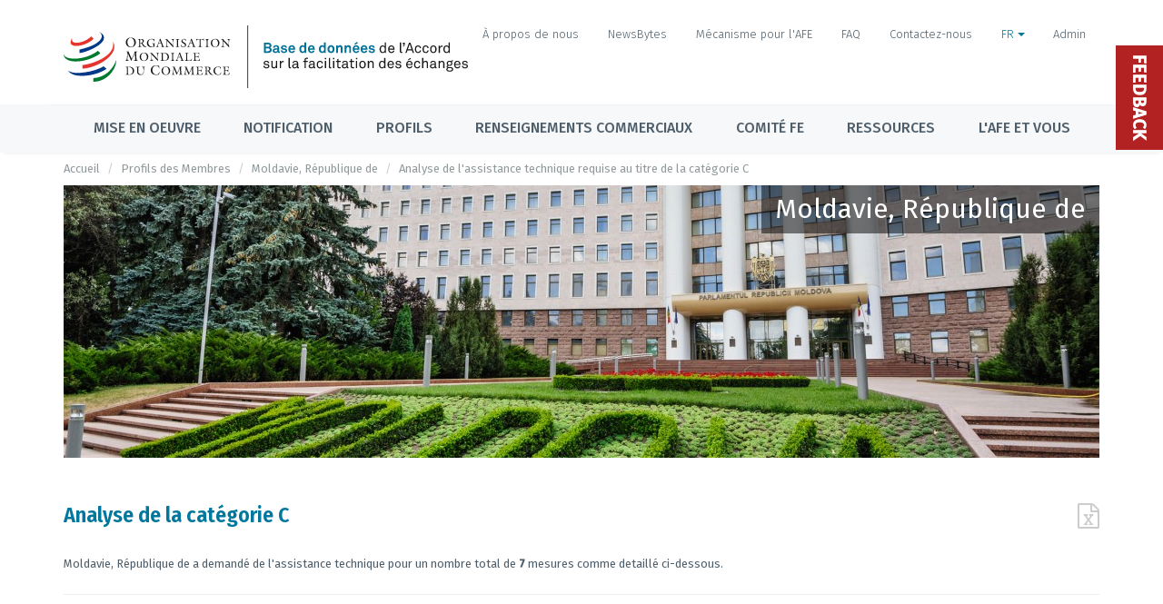

--- FILE ---
content_type: text/html; charset=UTF-8
request_url: https://tfadatabase.org/fr/members/moldova-republic-of/technical-assistance-projects?view=donor_not_yet_identified
body_size: 24272
content:



<!DOCTYPE html>
<html>
  <head>

    <!-- Title -->
    <title>TFAD - Trade Facilitation Agreement Database</title>

    <meta content="width=device-width, initial-scale=1" name="viewport"/>
    <meta charset="UTF-8">
    <meta name="description" content="Trade Facilitation Agreement Database" />
    <meta name="keywords" content="trade, facilitation, agreement, wto, facility, tfaf, tfand, tfad, database" />
    <meta name="author" content="World Trade Organization" />
    <meta name="csrf-token" content="bSnt3RXo6ZVY1JQxTv7MMt2vAEc3rcoGThHmhEG4">

    <!-- Theme Styles -->
    <link rel="preconnect" href="https://fonts.googleapis.com">
    <link rel="preconnect" href="https://fonts.gstatic.com" crossorigin>
    <link href="https://fonts.googleapis.com/css2?family=Fira+Sans+Condensed:wght@600&family=Fira+Sans:wght@300;400;500&display=swap" rel="stylesheet">

    <link href="/css/app.css?id=0b099f1a74a7b0fd54896afd43a08e61" rel="stylesheet" type="text/css"/>
    <link href="/css/modern.css?id=a81917e2beb19222b823347c7ae44bcd" rel="stylesheet" type="text/css"/>
    <link href="/css/main.css?id=47c995cd8937fd7d56a90ba350b44fe3" rel="stylesheet" type="text/css"/>
    <link href="/css/custom.css?id=661fe0b8796cd85c5b548f73413df4b3" rel="stylesheet" type="text/css"/>
    <link href="/css/trumbowyg.table.css?id=98b4b3dcc1a9183906ef006337519d54" rel="stylesheet" type="text/css"/>

    
    <!-- HTML5 shim and Respond.js for IE8 support of HTML5 elements and media queries -->
    <!-- WARNING: Respond.js doesn't work if you view the page via file:// -->
    <!--[if lt IE 9]>
      <script src="https://oss.maxcdn.com/html5shiv/3.7.2/html5shiv.min.js"></script>
      <script src="https://oss.maxcdn.com/respond/1.4.2/respond.min.js"></script>
    <![endif]-->

    <style >[wire\:loading], [wire\:loading\.delay], [wire\:loading\.inline-block], [wire\:loading\.inline], [wire\:loading\.block], [wire\:loading\.flex], [wire\:loading\.table], [wire\:loading\.grid], [wire\:loading\.inline-flex] {display: none;}[wire\:loading\.delay\.shortest], [wire\:loading\.delay\.shorter], [wire\:loading\.delay\.short], [wire\:loading\.delay\.long], [wire\:loading\.delay\.longer], [wire\:loading\.delay\.longest] {display:none;}[wire\:offline] {display: none;}[wire\:dirty]:not(textarea):not(input):not(select) {display: none;}input:-webkit-autofill, select:-webkit-autofill, textarea:-webkit-autofill {animation-duration: 50000s;animation-name: livewireautofill;}@keyframes livewireautofill { from {} }</style>

    
    <script defer src="/js/alpine-cdn.js?id=bc6f98614d98eebe26dc97c943335ee4"></script>

    
    <!-- Privacy-friendly analytics by Plausible -->
    <script async src="https://plausible.io/js/pa--9SyhoyYSWZc96Q3usmgE.js"></script>
    <script>
    window.plausible=window.plausible||function(){(plausible.q=plausible.q||[]).push(arguments)},plausible.init=plausible.init||function(i){plausible.o=i||{}};
    plausible.init()
    </script>
  </head>
  <body class="page-horizontal-bar lang-fr">
    <script>
 (function(i,s,o,g,r,a,m){i['GoogleAnalyticsObject']=r;i[r]=i[r]||function(){
   (i[r].q=i[r].q||[]).push(arguments)},i[r].l=1*new Date();a=s.createElement(o),
                          m=s.getElementsByTagName(o)[0];a.async=1;a.src=g;m.parentNode.insertBefore(a,m)
 })(window,document,'script','https://www.google-analytics.com/analytics.js','ga');

 ga('create', 'UA-88920746-1', 'auto');
 ga('send', 'pageview');

</script>

    <div class="overlay"></div>

    <main class="page-content content-wrap">

      <header class="header">

        <nav class="navbar">
          <div class="container no-p">
            <div class="topbar">
              <a class="site-title" href="https://tfadatabase.org/fr">
                <img class="logo" src="https://tfadatabase.org/images/logo/tfad-fr.svg">
              </a>
              <nav class="topbar-nav">

                                  <a  class="nav-link hidden-xs btn btn-xs btn-link" href="https://tfadatabase.org/fr/about-us">
            À propos de nous
                </a>
  
  
  
          <a  class="nav-link hidden-xs btn btn-xs btn-link" href="https://tfadatabase.org/fr/newsbytes">
            NewsBytes
                </a>
  
  
  
          <a  class="nav-link hidden-xs btn btn-xs btn-link" href="http://www.tfafacility.org">
            Mécanisme pour l'AFE
                </a>
  
  
  
          <a  class="nav-link hidden-xs btn btn-xs btn-link" href="https://tfadatabase.org/fr/faq">
            FAQ
                </a>
  
  
  
          <a  class="nav-link hidden-xs btn btn-xs btn-link" href="https://tfadatabase.org/fr/contact">
            Contactez-nous
                </a>
  
  
  
        <div class="language-dropdown dropdown">
        <a  class="nav-link active btn btn-xs btn-link" data-toggle="dropdown" href="https://tfadatabase.org/fr">
            FR
                  <span class="caret"></span>
                </a>
  
      <ul class="dropdown-menu" aria-labelledby="dropdown-menu-language" role="menu">
              <li role="presentation">
          <a href="https://tfadatabase.org/en/members/moldova-republic-of/technical-assistance-projects?view=donor_not_yet_identified">English</a>
        </li>
                      <li role="presentation">
          <a href="https://tfadatabase.org/fr/members/moldova-republic-of/technical-assistance-projects?view=donor_not_yet_identified">Français</a>
        </li>
                      <li role="presentation">
          <a href="https://tfadatabase.org/es/members/moldova-republic-of/technical-assistance-projects?view=donor_not_yet_identified">Español</a>
        </li>
                  </ul>
  
      </div>
  
                  
                                  <a href="https://tfadatabase.org/login" class="nav-link login-link" data-toggle="" aria-expanded="false">
                    Admin
                  </a>
                
              </nav><!-- Topbar -->
            </div>
          </div>


          <div class="navbar-menu-button">
            <div class="container flex-center">
              <button class="navbar-toggler" type="button" data-toggle="collapse" data-target="#navbarNavCollapse" aria-controls="navbarNavCollapse" aria-expanded="false" aria-label="Toggle navigation">
                <span class="navbar-toggler-label">Menu</span>
                <span class="navbar-toggler-icon"><i class="fa fa-bars"></i></span>
              </button>

              <div class="navbar-temporary-btn">

                                  <a  class="nav-link hidden-xs btn btn-xs btn-link" href="https://tfadatabase.org/fr/about-us">
            À propos de nous
                </a>
  
  
  
          <a  class="nav-link hidden-xs btn btn-xs btn-link" href="https://tfadatabase.org/fr/newsbytes">
            NewsBytes
                </a>
  
  
  
          <a  class="nav-link hidden-xs btn btn-xs btn-link" href="http://www.tfafacility.org">
            Mécanisme pour l'AFE
                </a>
  
  
  
          <a  class="nav-link hidden-xs btn btn-xs btn-link" href="https://tfadatabase.org/fr/faq">
            FAQ
                </a>
  
  
  
          <a  class="nav-link hidden-xs btn btn-xs btn-link" href="https://tfadatabase.org/fr/contact">
            Contactez-nous
                </a>
  
  
  
        <div class="language-dropdown dropdown">
        <a  class="nav-link active btn btn-xs btn-link" data-toggle="dropdown" href="https://tfadatabase.org/fr">
            FR
                  <span class="caret"></span>
                </a>
  
      <ul class="dropdown-menu" aria-labelledby="dropdown-menu-language" role="menu">
              <li role="presentation">
          <a href="https://tfadatabase.org/en/members/moldova-republic-of/technical-assistance-projects?view=donor_not_yet_identified">English</a>
        </li>
                      <li role="presentation">
          <a href="https://tfadatabase.org/fr/members/moldova-republic-of/technical-assistance-projects?view=donor_not_yet_identified">Français</a>
        </li>
                      <li role="presentation">
          <a href="https://tfadatabase.org/es/members/moldova-republic-of/technical-assistance-projects?view=donor_not_yet_identified">Español</a>
        </li>
                  </ul>
  
      </div>
  
                  
                                  <a href="https://tfadatabase.org/login" class="btn btn-link btn-xs" data-toggle="" aria-expanded="false">
                    Admin
                  </a>
                              </div>
            </div>
          </div>

          <div class="navbar-wrapper collapse" id="navbarNavCollapse">
            <ul class="navbar-nav container">

                              <li  class="nav-item dropdown">
          <a  class="nav-link dropdown-toggle" 
________
________=""        href="https://tfadatabase.org/fr/implementation"

                >

        Mise en oeuvre
      </a>

      
                  <div class="dropdown-menu giant-menu">
          <div class="container giant-menu-container">
            <h2 class="menu-title">
              Mise en oeuvre
                              <span>
                  <small>
                    <a href="https://tfadatabase.org/fr/implementation" class="menu-title-link">
                      Vue d&#039;ensemble
                      <i class="fa fa-angle-right"></i>
                    </a>
                  </small>
                </span>
                          </h2>

            <div class="row">
              <div class="col-md-4">
    <nav class="sub-menu">
              <a class="nav-link sub-menu-title" href="https://tfadatabase.org/fr/implementation">
          Panel de mise en oeuvre
                      <p class="menu-item-intro">Analyse des engagements de mise en œuvre fondée sur les notifications présentées par les Membres</p>
                  </a>
      
      <ul>
                  <li>
                          <a  new_dashboard="1" class="nav-link" href="https://tfadatabase.org/fr/implementation/technical-assistance-tracker">
                Suivi de l'assistance technique
                                  <span class="pills-topbar-menu">Nouveau tableau de bord</span>
                              </a>
                                      <ul>
                              </ul>
                         </li>
                  <li>
                          <a  class="nav-link" href="https://tfadatabase.org/fr/implementation/comparisons">
                Outil de comparaison des progrès dans la mise en oeuvre
                              </a>
                                      <ul>
                              </ul>
                         </li>
                  <li>
                          <a  class="nav-link" href="https://tfadatabase.org/fr/implementation/commitments-due-by-date">
                Engagements de mise en oeuvre, par dates
                              </a>
                                      <ul>
                              </ul>
                         </li>
                  <li>
                          <a  class="nav-link" href="https://tfadatabase.org/fr/implementation/progress-by-member">
                Progrès accomplis dans la mise en oeuvre, par Membre
                              </a>
                                      <ul>
                              </ul>
                         </li>
                  <li>
                          <a  class="nav-link" href="https://tfadatabase.org/fr/implementation/progress-by-measure">
                Progrès accomplis dans la mise en oeuvre, par mesure
                              </a>
                                      <ul>
                              </ul>
                         </li>
                  <li>
                          <a  class="nav-link" href="https://tfadatabase.org/fr/implementation/progress/map">
                Carte mondiales des progrès dans la mise en oeuvre
                              </a>
                                      <ul>
                              </ul>
                         </li>
              </ul>
    </nav>
  </div><!-- .col -->
  <div class="col-md-4">
    <nav class="sub-menu">
              <a class="nav-link sub-menu-title" href="https://tfadatabase.org/fr/monitoring">
          Suivi
                      <p class="menu-item-intro">Renseignements sur les organismes et les indices qui mesurent la mise en œuvre sur le terrain</p>
                  </a>
      
      <ul>
              </ul>
    </nav>
  </div><!-- .col -->
  <div class="col-md-4">
    <nav class="sub-menu">
              <a class="nav-link sub-menu-title" href="https://tfadatabase.org/fr/ratifications">
          Ratification
                      <p class="menu-item-intro">Renseignements sur les Membres qui ont présenté leur instrument d&#039;acceptation de l&#039;AFE</p>
                  </a>
      
      <ul>
              </ul>
    </nav>
  </div><!-- .col -->
  <div class="col-md-4">
    <nav class="sub-menu">
              <a class="nav-link sub-menu-title" href="https://www.tfafacility.org">
          Mécanisme pour l&#039;Accord sur la facilitacion des échanges
                      <p class="menu-item-intro">Le TFAF aide les pays en développement et les PMA Membres à évaluer leurs besoins spécifiques et à identifier d\éventuels partenaires de développement</p>
                  </a>
      
      <ul>
              </ul>
    </nav>
  </div><!-- .col -->
            </div>
          </div>
        </div>
            </li>
    <li  class="nav-item dropdown">
          <a  class="nav-link dropdown-toggle" 
________
________=""        href="https://tfadatabase.org/fr/notifications"

                >

        Notification
      </a>

      
                  <div class="dropdown-menu giant-menu">
          <div class="container giant-menu-container">
            <h2 class="menu-title">
              Notification
                              <span>
                  <small>
                    <a href="https://tfadatabase.org/fr/notifications" class="menu-title-link">
                      Vue d&#039;ensemble
                      <i class="fa fa-angle-right"></i>
                    </a>
                  </small>
                </span>
                          </h2>

            <div class="row">
              <div class="col-sm-fifth">
    <nav class="sub-menu">
              <a class="nav-link sub-menu-title" href="https://tfadatabase.org/fr/notifications-matrix">
          Statut de notification
                  </a>
      
      <ul>
                  <li>
                          <a  class="nav-link" href="https://tfadatabase.org/fr/overdue-notifications/by-member">
                Notifications en retard
                              </a>
                                      <ul>
                              </ul>
                         </li>
                  <li>
                          <a  class="nav-link" href="https://tfadatabase.org/fr/notifications-matrix">
                Matrice des notifications
                              </a>
                                      <ul>
                              </ul>
                         </li>
              </ul>
    </nav>
  </div><!-- .col -->
  <div class="col-sm-fifth">
    <nav class="sub-menu">
              <a class="nav-link sub-menu-title" href="https://tfadatabase.org/fr/documents/search">
          Notifications
                  </a>
      
      <ul>
                  <li>
                          <a  class="nav-link" href="https://tfadatabase.org/fr/documents/search">
                Chercher des notifications
                              </a>
                                      <ul>
                              </ul>
                         </li>
                  <li>
                          <a  class="nav-link" href="https://tfadatabase.org/fr/notifications/templates">
                Modèles de notification
                              </a>
                                      <ul>
                              </ul>
                         </li>
              </ul>
    </nav>
  </div><!-- .col -->
  <div class="col-sm-fifth">
    <nav class="sub-menu">
              <a class="nav-link sub-menu-title" href="#" onclick="e.preventDefault()">Notifications des catégories A,B,C</a>
      
      <ul>
                  <li>
                          <a  class="nav-link" href="https://tfadatabase.org/fr/notifications/category-shifts">
                Transferts de catégories
                              </a>
                                      <ul>
                              </ul>
                         </li>
                  <li>
                          <a  class="nav-link" href="https://tfadatabase.org/fr/notifications/extension-of-implementation-dates">
                Report des dates de mise en œuvre
                              </a>
                                      <ul>
                              </ul>
                         </li>
                  <li>
                          <a  class="nav-link" href="https://tfadatabase.org/fr/notifications/earlier-implementation">
                Notifications de dates de mise en oeuvre anticipées
                              </a>
                                      <ul>
                              </ul>
                         </li>
                  <li>
                          <a  class="sub-menu-subtitle nav-link" href="https://tfadatabase.org/fr/notifications/abc-designations">
                Porcentage de notification des catégories A,B,C 
                              </a>
                                      <ul>
                                  <li class="nav-link-child"><a  class="indent nav-link" href="https://tfadatabase.org/fr/notifications/categorization-by-member">Par Membre</a></li>
                                  <li class="nav-link-child"><a  class="indent nav-link" href="https://tfadatabase.org/fr/notifications/categorization-by-measure">Par mesure</a></li>
                                  <li class="nav-link-child"><a  class="indent nav-link" href="https://tfadatabase.org/fr/notifications/global-analysis">Visualisation des données</a></li>
                              </ul>
                         </li>
                  <li>
                          <span  class="sub-menu-subtitle nav-link">Extension of time to notify dates:</span>
                                      <ul>
                                  <li class="nav-link-child"><a  class="indent nav-link" href="https://tfadatabase.org/fr/notifications/extension-to-notify-definitive-dates/b">Prolongation du délai pour la notification des dates définitives de la catégorie B</a></li>
                                  <li class="nav-link-child"><a  class="indent nav-link" href="https://tfadatabase.org/fr/notifications/extension-to-notify-definitive-dates/c">Prolongation du délai pour la notification des dates définitives de la catégorie C</a></li>
                              </ul>
                         </li>
              </ul>
    </nav>
  </div><!-- .col -->
  <div class="col-sm-fifth">
    <nav class="sub-menu">
              <a class="nav-link sub-menu-title" href="#" onclick="e.preventDefault()">Notifications de transparence (Articles 1.4, 10.4.3, 10.6.2, 12.2.2)</a>
      
      <ul>
                  <li>
                          <a  class="nav-link" href="https://tfadatabase.org/fr/notifications/transparency/notifications-by-member">
                Notifications par Membre
                              </a>
                                      <ul>
                              </ul>
                         </li>
                  <li>
                          <a  class="nav-link" href="https://tfadatabase.org/fr/notifications/transparency/visual-analytics">
                Visualisation des données
                              </a>
                                      <ul>
                              </ul>
                         </li>
                  <li>
                          <a  class="nav-link" href="https://tfadatabase.org">
                &nbsp;
                              </a>
                                      <ul>
                              </ul>
                         </li>
              </ul>
    </nav>
  </div><!-- .col -->
  <div class="col-sm-fifth">
    <nav class="sub-menu">
              <a class="nav-link sub-menu-title" href="#" onclick="e.preventDefault()">Renseignements sur l&#039;assistance technique</a>
      
      <ul>
                  <li>
                          <a  class="nav-link" href="https://tfadatabase.org/fr/notifications/assistance/22-1-22-2">
                Notifications des donateurs (Articles 22.1 et 22.2)
                              </a>
                                      <ul>
                              </ul>
                         </li>
                  <li>
                          <a  class="nav-link" href="https://tfadatabase.org/fr/information-for-traders/contact-points?contact_type=223">
                Points de contact (Article 22.3)
                              </a>
                                      <ul>
                              </ul>
                         </li>
              </ul>
    </nav>
  </div><!-- .col -->
  <div class="col-sm-fifth">
    <nav class="sub-menu">
              <a class="nav-link sub-menu-title" href="https://tfadatabase.org/fr/notification-requirements">
          Prescriptions en matiére de notification et délais
                  </a>
      
      <ul>
                  <li>
                          <a  class="nav-link" href="https://tfadatabase.org/fr/notification-requirements">
                Prescriptions
                              </a>
                                      <ul>
                              </ul>
                         </li>
                  <li>
                          <a  class="nav-link" href="https://tfadatabase.org/fr/timelines-for-notifications">
                Délais
                              </a>
                                      <ul>
                              </ul>
                         </li>
              </ul>
    </nav>
  </div><!-- .col -->
            </div>
          </div>
        </div>
            </li>
    <li  class="nav-item dropdown custom-nav-dropdown">
            <a class="nav-link dropdown-toggle">Profils</a>
    
                  <ul class="dropdown-menu">
          <li>
          <a class="nav-link" href="https://tfadatabase.org/fr/members">Membres de l&#039;OMC</a>
      </li>
  <li>
          <a class="nav-link" href="https://tfadatabase.org/fr/regions">Régions et communautés économiques</a>
      </li>
  <li>
          <a class="nav-link" href="https://tfadatabase.org/fr/groupings">Groupes de l&#039;OMC</a>
      </li>
  <li>
          <a class="nav-link" href="https://tfadatabase.org/fr/measures">Mesures de l&#039;AFE</a>
      </li>
        </ul>
            </li>
    <li  class="nav-item dropdown custom-nav-dropdown">
            <a class="nav-link dropdown-toggle">Renseignements commerciaux</a>
    
                  <ul class="dropdown-menu">
          <li>
          <a class="nav-link" href="https://tfadatabase.org/fr/information-for-traders/contact-points">Points de contact</a>
      </li>
  <li>
          <a class="nav-link" href="https://tfadatabase.org/fr/information-for-traders/import-export-and-transit-procedures">Procédures d&#039;importation, d&#039;exportation et de transit</a>
      </li>
  <li>
          <a class="nav-link" href="https://tfadatabase.org/fr/information-for-traders/operation-of-the-single-window">Fonctionnement du guichet unique</a>
      </li>
  <li>
          <a class="nav-link" href="https://tfadatabase.org/fr/information-for-traders/use-of-customs-brokers">Recours aux courtiers en douane</a>
      </li>
        </ul>
            </li>
    <li  class="nav-item dropdown custom-nav-dropdown">
          <a  class="nav-link dropdown-toggle" 
________________
________=""        href="https://tfadatabase.org/fr/trade-facilitation-committee"

        >

        Comité FE
      </a>

      
                  <ul class="dropdown-menu">
          <li>
          <a class="nav-link" href="https://tfadatabase.org/fr/trade-facilitation-committee/meetings">Réunions</a>
      </li>
  <li>
          <a class="nav-link" href="https://tfadatabase.org/fr/trade-facilitation-committee/experience-sharing">Partage d&#039;expérience</a>
      </li>
  <li>
          <a class="nav-link" href="https://tfadatabase.org/fr/documents/search">Chercher des notifications</a>
      </li>
        </ul>
            </li>
    <li  class="nav-item dropdown custom-nav-dropdown">
          <a  class="nav-link dropdown-toggle" 
________________
________=""        href="https://tfadatabase.org"

        >

        Ressources
      </a>

      
                  <ul class="dropdown-menu">
          <li>
          <a class="nav-link" href="https://tfadatabase.org/fr/methodology">Méthodologie</a>
      </li>
  <li>
          <a class="nav-link" href="https://tfadatabase.org/fr/notifications/templates">Modèles</a>
      </li>
        </ul>
            </li>
    <li  class="nav-item" 
____________="">
          <a  class="nav-link dropdown-toggle" 
________
________=""        href="https://tfadatabase.org/fr/the-tfa-and-you"

        >

        L'AFE et vous
      </a>

      
      </li>
                
            </ul>
          </div>
        </nav>
      </header>

      <div class="page-inner">
        
                  <div class="page-breadcrumb">
            <ol class="breadcrumb container">
                  <li><a href="https://tfadatabase.org/fr">Accueil</a></li>
                        <li><a href="https://tfadatabase.org/fr/members">Profils des Membres</a></li>
                        <li><a href="https://tfadatabase.org/fr/members/moldova-republic-of">Moldavie, République de</a></li>
                        <li class="active">Analyse de l&#039;assistance technique requise au titre de la catégorie C</li>
            </ol>

          </div>
        
        
        <div id="main-wrapper" class="container">

          
          
          
  <div class="country-cover-container mb-5">
  <div class="country-cover" style="background:url(https://tfa-production.s3.eu-central-1.amazonaws.com/uploads/imagecache/1140x300/country/Moldova_586392836_hr.jpg);background-size: 100% 100%;">
    <div class="col-md-12 profile-info">
      <div class="profile-info-value">
                  <h1>Moldavie, République de</h1>
              </div>
    </div>
  </div>

  </div>


          
  <div class="row">

    <div class="col-lg-12 col-md-12" id="member-category-c">

      <div class="panel panel-white">

        <div class="panel-heading">
          <h3 class="panel-title">Analyse de la catégorie C</h3>

          <a href="https://tfadatabase.org/fr/members/moldova-republic-of/technical-assistance-projects/excel" class="text-default pull-right">
            <i class="fa fa-file-excel-o fa-2x"></i>
          </a>
        </div>

        <div class="panel-body">

          <p>Moldavie, République de a demandé de l'assistance technique pour un nombre total de <b>7</b> mesures comme detaillé ci-dessous.</p>

          
          <hr>

        </div>

      </div>

    </div>

  </div>

  <div class="row" id ="agency-legend">

          <div class="col-xs-12 col-sm-6">
        <div class="panel panel-white">

          <div class="panel-heading">
            <h3 class="panel-title">
              Agences
            </h3>
          </div>

          <div class="panel-body table-responsive">
            <table class="table table-condensed table-hover">
              <thead>
                <tr>
                  <th style="padding:5px!important;">Acronym</th>
                  <th style="padding:5px!important;">Name</th>
                </tr>
              </thead>
              <tbody>
                                  <tr>
                    <td>USAID</td>
                    <td>Agence des États-Unis pour le développement international</td>
                  </tr>
                                  <tr>
                    <td>EBRD</td>
                    <td>Banque européenne pour la reconstruction et le développement</td>
                  </tr>
                                  <tr>
                    <td>CNUCED</td>
                    <td>Conférence des Nations Unies sur le commerce et le développement</td>
                  </tr>
                              </tbody>
            </table>
          </div>

        </div>
      </div>
    
          <div class="col-xs-12 col-sm-6">
        <div class="panel panel-white">

          <div class="panel-heading">
            <h3 class="panel-title">
              Donateurs
            </h3>
          </div>

          <div class="panel-body table-responsive">
            <table class="table table-condensed table-hover">
              <thead>
                <tr>
                  <th style="padding:5px!important;">Membre</th>
                </tr>
              </thead>
              <tbody>
                                  <tr>
                    <td>Union européenne</td>
                  </tr>
                              </tbody>
            </table>
          </div>

        </div>
      </div>
    
  </div>

  <div class="row">

    <category-c-analysis
       view="donor_not_yet_identified"
    >
    </category-c-analysis>

    <h4>Légendes</h4>

  <div class="legend-box">

    <div class="legend-item">
      <div class="legend-value">
        <span class="label label-cat-c">
          C
        </span>
      </div>
      <div class="legend-description">
        Notifiée dans la catégorie C
      </div>
    </div>

    <div class="legend-item">
      <div class="legend-value">
        <span class="label label-cat-extension-request">
          E
        </span>
      </div>
      <div class="legend-description">
        Report de dates demandé
      </div>
    </div>

  </div>

    <hr style="margin-bottom:4em;">

  </div>

      <div class="row">
      <div class="col-xs-12">

  <div class="panel panel-white">

    
    <div class="panel-body">

      
      <div id="category-c-analysis"></div>

      
    </div>

  </div>

</div>

    </div>
  
  <div class="modal fade text-center" id="article-modal">
    <div class="modal-dialog">
      <div class="modal-content">
      </div>
    </div>
  </div>


        </div><!-- Main Wrapper -->
        <div id="second-wrapper" class="container">
                            </div>


        <footer class="footer">
          <div class="container">
          </div><!-- .container -->

          <div class="bottom-bar">
            <div class="container">
              <div class="col-sm-9 col-lg-8">
                <p class="f-bold f-s-16">About the TFA Database</p>
                <p>The content and analytical functionalities of the WTO TFA Database are based solely on notification data submitted by Members as mandated under the Trade Facilitation Agreement.</p>
                <small class="copyright">&copy; TFAD 2025 - version 4.60816757
</small>
              </div>
              <div class="col-sm-3 col-lg-4 pl-0 text-right">
                <nav class="footer-nav mt-2">
                                      <a  class="nav-link" href="https://tfadatabase.org/fr/about-us">
            À propos de nous
    </a>
        <a  class="nav-link" href="https://tfadatabase.org/fr/contact">
            Contactez-nous
    </a>
        <a  class="nav-link" href="https://tfadatabase.org/fr/newsbytes">
            Sign up to the NewsBytes
    </a>
                                    </nav>
              </div>

            </div>
          </div><!-- .bottom-bar -->
        </footer>

      </div><!-- Page Inner -->
    </main><!-- Page Content -->

    <div x-data="feedbackModel()" id="feedback">
    <div class='feedback-tag' @click="openFeedback()" data-toggle="modal" data-target="#feedback-modal">
        Feedback
    </div>

    <div class="modal fade bs-example-modal-sm" id="feedback-modal" tabindex="-1" role="dialog" aria-labelledby="mySmallModalLabel" aria-hidden="true">
        <div class="modal-dialog modal-md">
            <div class="modal-content">
                <div class="modal-header">
                    <button type="button" class="close" data-dismiss="modal" aria-label="Close"><span aria-hidden="true">&times;</span></button>
                    <h4 class="modal-title" id="mySmallModalLabel">Feedback</h4>
                </div>
                <div class="modal-body">
                    <div x-show="!showDone">
                        <form @submit.prevent="submitFeedback()">
                            <div>
                                <p>Welcome to the new Beta version of the TFA Database website.  During this Beta phase we will be fine-tuning the site’s content based on the feedback of users like you.
</p><p>We are working hard to finalize the translations to French and Spanish of the new areas and to correct any errors.
</p><p>In the meantime, we hope this new version constitutes an improvement over the previous site and better reflects the current status of the Trade Facilitation Agreement.  
</p><p>Happy navigating,
</p><p>The Trade Facilitation Committee team
</p><p><br></p><p>
</p><p>
</p><p>
</p><p>
</p>
                            </div>
                            <div class="form-group">
                                <label class="control-label">Nom <sup><i class="fa fa-asterisk cat-c-text"></i></sup></label>
                                <div class="control">
                                    <input maxlength="255" required autocomplete="name" class="form-control" type="text" placeholder="Votre nom" x-model="formData.name">
                                </div>
                                <template x-if="formError.name != ''">
                                    <p class="help is-danger" x-text="formError.name[0]"></p>
                                </template>
                            </div>
                            <div class="form-group">
                                <label class="control-label">Adresse électronique <sup><i class="fa fa-asterisk cat-c-text"></i></sup></label>
                                <div class="control">
                                    <input maxlength="200" required autocomplete="email" class="form-control" type="email" placeholder="Votre adresse électronique" x-model="formData.email">
                                </div>
                                <template x-if="formError.email != ''">
                                    <p class="help is-danger" x-text="formError.email[0]"></p>
                                </template>
                            </div>
                            <div class="form-group">
                                <label class="control-label">Affiliation</label>
                                <div class="control">
                                    <input maxlength="200" autocomplete="organization-title" class="form-control" type="text" placeholder="Votre affiliation (Delegation, organization, autre)" x-model="formData.affiliation">
                                </div>
                            </div>
                            <div class="checkbox">
                                <div class="control">
                                    <label class="checkbox">
                                        <input type="checkbox" x-model="formData.is_delegate">
                                        I am an official WTO delegate or a member representative providing feedback in an official capacity
                                    </label>
                                </div>
                            </div>
                            <div class="form-group">
                                <label class="control-label">Remarques <sup><i class="fa fa-asterisk cat-c-text"></i></sup></label>
                                <div class="control">
                                    <textarea maxlength="10000" required autocomplete="off" class="form-control textarea" placeholder="Vos remarques" x-model="formData.comment"></textarea>
                                </div>
                                <template x-if="formError.comment != ''">
                                    <p class="help is-danger" x-text="formError.comment[0]"></p>
                                </template>
                            </div>
                            <div class="mt-2" style="display:flex;gap:1em;justify-content:right;">
                                <div class="control">
                                    <button type='button' @click.prevent="closeFeedback()" data-dismiss="modal" class="btn btn-default">Annuler</button>
                                </div>
                                <div class="control">
                                    <button type='submit' class="btn btn-info">
                                        Submit
                                        <i x-show="loading" class='fa fa-circle-o-notch fa-spin'></i>
                                    </button>
                                </div>
                            </div>
                        </form>
                    </div>
                    <div x-show="showDone">
                      <div>
                        <div class="mb-4">
                          <p>Thank you for your valuable feedback.</p><p>We will review it and get back to you in case of questions.</p><p>The Trade Facilitation Committee team</p>
                        </div>
                        <button type='button' @click.prevent="closeFeedback()" data-dismiss="modal" class="btn btn-info">Fermer</button>
                      </div>
                    </div>
                </div>
                <div class="modal-footer">
                </div>
            </div>
        </div>
    </div>

</div>

<script>
    function feedbackModel(){
        return {
            open: false,
            showDone: false,
            loading: false,
            formData: {
                name: '',
                affiliation: '',
                email: '',
                is_delegate: false,
                comment: '',
            },
            formError: {
                name: '',
                email: '',
                comment: '',
            },
            openFeedback(){
                this.open = true
                this.showDone = false
                this.resetFormError()
                this.resetFormData()
            },
            closeFeedback(){
                this.open = false
            },
            resetFormError(){
                for (const [key, value] of Object.entries(this.formError)) {
                    this.formError[key] = '';
                }
            },
            resetFormData(){
                for (const [key, value] of Object.entries(this.formData)) {
                    this.formData[key] = '';
                }
            },
            submitFeedback() {
                this.resetFormError()
                this.loading = true
                fetch('/feedback', {
                    method: 'POST',
                    headers: { 'Content-Type': 'application/json',
                        'X-CSRF-TOKEN': document.querySelector('meta[name="csrf-token"]').content
                    },
                    body: JSON.stringify(this.formData)
                })
                .then(response => {
                    this.loading = false
                    // console.log(response.status)
                    if (response.status == 422) {
                        return response.json()
                    }
                    if (response.status == 200) {
                        return 1;
                    }
                    throw new Error("HTTP status " + response.status)
                })
                .then(data => {
                    if (data === 1){
                        this.resetFormError()
                        this.resetFormData()
                        this.showDone = true
                        console.log('showDone', this.showDone)
                    }
                    else{
                        for (const [key, value] of Object.entries(data)) {
                            this.formError[key] = value;
                        }
                    }
                })
                .catch(error => {
                    console.log(error)
                    this.message = 'Ooops! Something went wrong!'
                })
            }
        }
    }
</script>

    <div class="cd-overlay"></div>

    <div class="modal fade bs-example-modal-sm" id="confirm-delete" tabindex="-1" role="dialog" aria-labelledby="mySmallModalLabel" aria-hidden="true">
  <div class="modal-dialog modal-sm">
    <div class="modal-content">
      <div class="modal-header">
        <button type="button" class="close" data-dismiss="modal" aria-label="Close"><span aria-hidden="true">&times;</span></button>
        <h4 class="modal-title" id="mySmallModalLabel">Supprimer l&#039;élément</h4>
      </div>
      <div class="modal-body">
        Voulez vous vraiment supprimer cet élément?
      </div>
      <div class="modal-footer">
        <button type="button" class="btn btn-default" data-dismiss="modal">Annuler</button>
        <button type="button" class="btn btn-danger btn-confirm-delete" data-loading-text="<i class='fa fa-circle-o-notch fa-spin'></i> Suppression">Supprimer</button>
      </div>
    </div>
  </div>
</div>

    <script src="/js/riot.js?id=62a9db6b24890b40f97b4e4341c0770e"></script>
    <script src="/js/modern.js?id=6906c2f8b05897547bef29053e76c7f7"></script>
    <script src="/js/trumbowyg.min.js?id=3bfb14d4e848e3fdcdda0029b96dc44b"></script>
    <script src="/js/trumbowyg.table.js?id=6bd91664e4b3b775640a9310ba2b2566"></script>

        
  <script>
    var variables = {
      trans: JSON.parse('{\"add\":\"Ajouter\",\"all\":\"Tous\\/Toutes\",\"create\":\"Cr\\u00e9er\",\"edit\":\"Modifier\",\"delete\":\"Supprimer\",\"deleting\":\"Suppression\",\"save\":\"Enregistrer\",\"yes\":\"Oui\",\"no\":\"Non\",\"select\":\"S\\u00e9leccioner\",\"select_classifications_official\":\"S\\u00e9leccioner un groupe officiel de l\'OMC...\",\"select_classifications\":\"S\\u00e9leccioner un groupe...\",\"select_regions\":\"S\\u00e9leccioner une r\\u00e9gion...\",\"select_communities\":\"S\\u00e9leccioner une communaut\\u00e9...\",\"select_measures\":\"S\\u00e9leccioner une mesure...\",\"submit\":\"Submit\",\"cancel\":\"Annuler\",\"close\":\"Fermer\",\"view\":\"Voir\",\"home\":\"Accueil\",\"search\":\"Chercher\",\"english\":\"English\",\"french\":\"Fran\\u00e7ais\",\"spanish\":\"Espa\\u00f1ol\",\"choose\":\"Choose\",\"image\":\"Image\",\"select_category\":\"Choisir une cat\\u00e9gorie\",\"article_breakdown\":\"R\\u00e9partition des articles\",\"new_dashboard\":\"Nouveau tableau de bord\",\"404\":{\"title\":\"Page not found\",\"subtitle\":\"Oops! Something went wrong\",\"message\":\"We can\'t find the page you\'re looking for.\"},\"500\":{\"title\":\"Internal server error\",\"subtitle\":\"Oops! Something went wrong\",\"message\":\"We can\'t find the page you\'re looking for.\"},\"dates\":{\"single\":\"au plus tard le :date\",\"single_months\":\"au plus tard en :date\",\"to_date\":\"to date\",\"onwards\":\"onwards\",\"range\":\"du :date_from au :date_to\",\"range_months\":\"du :date_from au :date_to\",\"range_tbd\":\"by :date_from & :date_to\"},\"updated_at\":\"Updated\",\"created_at\":\"Created\",\"last_updated\":\"Last updated: :date\",\"or\":\"Or\",\"feedback\":{\"button\":\"Feedback\",\"title\":\"Feedback\",\"name\":\"Nom\",\"name_placeholder\":\"Votre nom\",\"affiliation\":\"Affiliation\",\"affiliation_placeholder\":\"Votre affiliation (Delegation, organization, autre)\",\"email\":\"Adresse \\u00e9lectronique\",\"email_placeholder\":\"Votre adresse \\u00e9lectronique\",\"delegate\":\"I am an official WTO delegate or a member representative providing feedback in an official capacity\",\"comment\":\"Remarques\",\"comment_placeholder\":\"Vos remarques\",\"thank_you\":\"<p>Thank you for your valuable feedback.<\\/p><p>We will review it and get back to you in case of questions.<\\/p><p>The Trade Facilitation Committee team<\\/p>\"},\"name\":\"Nom\",\"symbol\":\"Symbole\",\"cca3\":\"Code\",\"regions\":\"R\\u00e9gions\",\"transit\":\"Pays de transit\",\"member\":\"Statut \\u00e0 l\'OMC\",\"accession\":\"Accession\",\"wto_member\":\"Membre\",\"ntfc_date\":\"CNFE \\u00e9tablit en \",\"communities\":\"Communaut\\u00e9s\",\"classifications\":\"Groupes\",\"time_to_export\":\"D\\u00e9lai \\u00e0 l\'exportation\",\"time_to_import\":\"Time to Import\",\"cost_to_export\":\"D\\u00e9lai \\u00e0 l\'importation\",\"cost_to_import\":\"Co\\u00fbt \\u00e0 l\'exportation\",\"profile_image\":\"Profile image\",\"ratification_date\":\"Date de ratification\",\"accession_date\":\"Accession Date\",\"notification_status\":\"Statut de notification\",\"ratification_status\":\"Accord ratifi\\u00e9\",\"notification_implementation_status\":\"Notification & Implementation Status\",\"article_number\":\"Article :article\",\"additional_information\":\"Renseignements additionnels\",\"ldc\":\"PMA\",\"ldcs\":\"PMAs\",\"developing\":\"Membres en d\\u00e9veloppement\",\"classification_developing\":\"Membres en d\\u00e9veloppement\",\"developed\":\"Membres d\\u00e9velopp\\u00e9s\",\"developing_and_ldcs\":\"Membres en d\\u00e9veloppement & PMAs\",\"all_members\":\"Tous les membres\",\"ldcs_and_developing\":\"PMAs & membres en d\\u00e9veloppement\",\"global\":\"Tous les membres\",\"compare\":\"Comparer\",\"admin\":{\"index\":\"G\\u00e9rer les pays\",\"create\":\"Cr\\u00e9er un pays\",\"edit\":\"Modifier un pays\",\"articles\":\"G\\u00e9rer les articles\",\"other_notifications\":\"Autres notifications\",\"other_notifications_221\":\"Other Notifications 22.1\",\"other_notifications_14\":\"Other Notifications 1.4\",\"arrangements_progress\":\"Arrangements & Progress\"},\"app\":{\"index\":\"Profils des Membres\",\"measure_breakdown\":\"R\\u00e9partition par mesure\",\"detailed_notification_breakdown\":\"Tableau detaill\\u00e9 de r\\u00e9partition des mesures\"},\"today\":\"Aujourd\'hui\",\"months\":\"Mois\",\"years\":\"Ans\",\"date_override\":\"R\\u00e9percuter les donn\\u00e9es sources\",\"articles\":\"Articles\",\"indicative\":\"Indicative\",\"definitive\":\"D\\u00e9finitive\",\"implementation_date\":\"Date de mise en \\u0153uvre\",\"notifications\":\"Notifications et autres documents\",\"notifications_communications_presentations\":\"Notifications et autres documents\",\"communications\":\"Communications\",\"notifications_abc\":\"Notifications\",\"notification_date_received\":\"Date de r\\u00e9ception\",\"documents\":\"Autres documents\",\"download_notification\":\"T\\u00e9l\\u00e9charger\",\"download_en\":\"English\",\"download_fr\":\"Fran\\u00e7ais\",\"download_es\":\"Espa\\u00f1ol\",\"article\":\"Article\",\"description\":\"Description\",\"measure_breakdown\":\"R\\u00c9PARTITION PAR MESURE\",\"notification_type\":\"Type\",\"number_short\":\"Nombre\",\"number_long\":\"Nombre de mesures int\\u00e9gralement ou partiellement notifi\\u00e9es\",\"charts\":{\"measures_notification_progress\":{\"title\":\"Part des cat\\u00e9gories A, B et C\",\"subtitle\":\"En % de l\'ensemble des \\u00e9l\\u00e9ments notifiables de l\'AFE\"},\"notification_status\":{\"intro\":\"The member notified the agreement as follows:\"},\"implementation_status\":{\"intro\":\"and has a rate of implmentation as of today as follows\",\"title\":\"\",\"legend_today\":\"rate of implementation commitments <b class=\\\"cat-a-text\\\":tooltip>to date<\\/b>. Broken down into the following:<br>\",\"legend_today_a\":\"<b class=\'cat-a-text\'>:percent%<\\/b> rate of category A commitments\",\"legend_today_b\":\"<b class=\'cat-b-text\'>:percent%<\\/b> rate of category B commitments\",\"legend_today_c\":\"<b class=\'cat-c-text\'>:percent%<\\/b> rate of category C commitments\",\"legend_b\":\"rate of implementation commitments <b class=\\\"cat-b-text\\\">:date<\\/b> without capacity building support\",\"legend_c\":\"rate of implementation commitments <b class=\\\"cat-c-text\\\">:date<\\/b> upon receipt of capacity building support \",\"legend_n\":\"rate of implementation commitments yet to be designated\"},\"implementation_progress_stacked\":{\"title\":\"Calendrier des engagements de mise en oeuvre\",\"subtitle\":\"Sur la base des donn\\u00e9es de notification\",\"y_axis\":\"% de mise en oeuvre de l\'AFE\"}},\"pdf\":{\"transparency_status\":\"Statut des notifications de transparence\",\"assistance_status\":\"Statut des notifications de l\'ATRC\",\"implementation\":{\"status\":\"Statut de la mise en \\u0153uvre\",\"today\":\"<b class=\\\"cat-a-text\\\">:percent%<\\/b> rate of implmentation commitments <b class=\\\"cat-a-text\\\">to date<\\/b>\",\"b\":\"<b class=\\\"cat-b-text\\\">:percent%<\\/b> rate of implementation commitments <b class=\\\"cat-b-text\\\">:date<\\/b> without capacity building support\",\"c\":\"<b class=\\\"cat-c-text\\\">:percent%<\\/b> rate of implementation commitments <b class=\\\"cat-c-text\\\">:date<\\/b> upon receipt of capacity building support \"},\"not_yet_notified\":\"Not yet notified\",\"notified_art\":\"Notified Art. :article\",\"art_x\":\"Art. :article\",\"art_desc_14\":\"Publication sur Internet des proc\\u00e9dures d\'importation, d\'exportation et de transit et des points d\'information\",\"art_desc_1043\":\"Fonctionnement du guichet unique\",\"art_desc_1062\":\"Recours \\u00e0 des courtiers en douane\",\"art_desc_122\":\"Points de contact pour la coop\\u00e9ration douani\\u00e8re\",\"art_desc_223\":\"Points de contact pour la coordination de l\\u2019assistance technique\",\"date\":\"Date\",\"title\":\"Title\",\"downloaded_at\":\"T\\u00e9l\\u00e9charg\\u00e9 le\",\"updated_at\":\"Mis \\u00e0 jour le\",\"notified_223\":\"Notification de la mise en oeuvre\",\"notification_of_contact_points\":\"Notification des points de contact\",\"indicative_date\":\"date indicative de mise en oeuvre\",\"definitive_date\":\"date d\\u00e9finitive de mise en oeuvre\",\"indicative_date_by\":\"Date indicative le\",\"definitive_date_by\":\"Date d\\u00e9finitive le\",\"ta_title\":\"Information d\\u00e9taill\\u00e9e sur l\'assistance technique\",\"to_be_determined\":\"\\u00e0 determiner\"},\"banner_links\":{\"tfa_ratified\":\"Accord ratifi\\u00e9 le :date\",\"not_yet_ratified\":\"Accord pas encore ratifi\\u00e9\",\"download_pdf\":\"T\\u00e9l\\u00e9charger le profil en PDF\",\"contact_points\":\"Points de contact\",\"trade_info\":\"Renseignements commerciaux\",\"ntfc\":\"Comit\\u00e9 national sur la facilitation des \\u00e9changes\"},\"ratified_on\":\"Ratifi\\u00e9 le\",\"not_yet_ratified\":\"N\'a pas pr\\u00e9sent\\u00e9 d\'instrument de ratification\",\"quick_link_pdf\":\"T\\u00e9l\\u00e9charger le profil en PDF\",\"view_more_info\":\"Voir\",\"eif_date_0\":\"Date d\'entr\\u00e9e en vigueur\",\"eif_date_1\":\"Un an apr\\u00e8s la date d\'entr\\u00e9e en vigueur\",\"assistance_text\":\"Assistance et soutien au renforcement des capacit\\u00e9s\",\"tags\":\"\\u00c9tiquettes\",\"category_shift\":\"Transfert\",\"is_shift_bc\":\"Transfert de la cat\\u00e9gorie B vers la cat\\u00e9gorie C.\",\"is_shift_cb\":\"Transfert de la cat\\u00e9gorie C vers la cat\\u00e9gorie B.\",\"shift_bc\":\"Transfert B \\u00e0 C\",\"shift_cb\":\"Transfert C \\u00e0 B\",\"shift\":\"Transfert B \\u00e0 C ou C \\u00e0 B\",\"is_request_for_extension\":\"Demande de prorogation (d\\u00e9lai)\",\"other\":\"Autre\",\"other_notifications\":\"10.4.3 \\/ 10.6.2 \\/ 12.2 \\/ 22.2 \\/ 22.3\",\"14\":\"1.4\",\"other_14\":\"Publication de renseignements pour les gouvernements et les commer\\u00e7ants\",\"other_221\":\"22.1\",\"excel_files\":\"Excel Files\",\"extensions\":\"Extensions\",\"implement_by_eif\":\"Mise en oeuvre des toutes les mesures au moment de l\'entr\\u00e9e en vigueur de l\'Accord\",\"article_measure_breakdown_description\":\"Programme de mise en oeuvre\",\"article_breakdown_excel_description\":\"R\\u00e9partition des mesures notifi\\u00e9es sous excel\",\"reminders\":\"Rappels\",\"obligations_help_text\":\"Les obligations d\'un membre ne commencent qu\'une fois qu\'il a lui aussi achev\\u00e9 son processus de ratification.\",\"view_on221_data\":\"Article 22.1 Notification data\",\"view_on14_data\":\"Article 1.4 Notification data\",\"no_information_sharing_notifications\":\"The member has not presented any information sharing notifications\",\"no_assistance_notifications\":\"The Member has not presented any assistance notifications\",\"all_measures\":\"Toutes les mesures\",\"show_measures_by_implementation_dates\":\"Montrer les mesures par date de mise-en-oeuvre\",\"show_commitments_by_date\":\"Montrer les mesures par date de mise-en-oeuvre\",\"legend\":{\"title\":\"L\\u00e9gendes\",\"a\":\"Notifi\\u00e9e dans la cat\\u00e9gorie A\",\"ap\":\"Notifi\\u00e9e dans la cat\\u00e9gorie A\",\"b\":\"Notifi\\u00e9e dans la cat\\u00e9gorie B\",\"bp\":\"Notifi\\u00e9e dans la cat\\u00e9gorie B\",\"c\":\"Notifi\\u00e9e dans la cat\\u00e9gorie C\",\"cp\":\"Notifi\\u00e9e dans la cat\\u00e9gorie C\",\"n\":\"Pas encore notifi\\u00e9e\",\"ta\":\"Arrangements & \\u00e9tat d\'avancement\",\"shift_bc\":\"Transfer de la cat. B \\u00e0 la cat. C\",\"shift_cb\":\"Transfer de la cat. C \\u00e0 la cat. B\",\"has_arrangments\":\"Arrangement avec des donateurs notifi\\u00e9\",\"does_not_have_arrangements\":\"Arrangement avec des donateurs pas encore notifi\\u00e9\",\"extension_request\":\"Report de dates demand\\u00e9\"},\"implementation\":{\"progress\":{\"missing_today\":\"des engagements sont d\\u00e9sign\\u00e9s pour mise en oeuvre <span class=\\\"cat-a-text\\\">aujourd\'hui<\\/span>\",\"missing_today_tooltip_intro\":\"Le taux d\\\\\'engagement de mise en \\u0153uvre de l\\\\\'AFE pour l\\\\\'ensemble des membres de l\\\\\'OMC s\\\\\'\\u00e9l\\u00e8ve \\u00e0 <span class=\'cat-a-text\'>:percent%<\\/span> to date. Broken down, this equates to:\",\"missing_today_tooltip_developed\":\"<span class=\'cat-a-text\'>:percent%<\\/span> rate of developed Members commitments\",\"today_tooltip_dvp\":\"rate of developed Members commitments\",\"missing_today_tooltip_a\":\"<span class=\'cat-a-text\'>:percent%<\\/span> rate of category A commitments\",\"today_tooltip_a\":\"rate of category A commitments to date\",\"missing_today_tooltip_b\":\"<span class=\'cat-b-text\'>:percent%<\\/span> rate of category B commitments\",\"today_tooltip_b\":\"rate of category B commitments to date\",\"missing_today_tooltip_c\":\"<span class=\'cat-c-text\'>:percent%<\\/span> rate of category C commitments\",\"today_tooltip_c\":\"rate of category C commitments to date\",\"missing_today_extra\":\" et <span class=\\\"cat-a-text\\\">:percent%<\\/span> suppl\\u00e9mantaire d\'ici \\u00e0 :date\",\"missing_a\":\"des engagements sont design\\u00e9s pour mise en \\u0153uvre :date\",\"missing_b\":\"des engagements sont design\\u00e9s pour mise en \\u0153uvre <span class=\\\"cat-b-text\\\">:date<\\/span> sans soutien au renforcement des capacit\\u00e9s\",\"missing_c\":\"des engagements sont design\\u00e9s pour mise en \\u0153uvre <span class=\\\"cat-c-text\\\">:date<\\/span> apr\\u00e8s l\'obtention d\'un soutien pour le renforcement des capacit\\u00e9s\",\"missing_tbd\":\"des engagements sont design\\u00e9s pour mise en \\u0153uvre apr\\u00e8s une p\\u00e9riode de transition \\u00e0 determiner\",\"missing_n\":\"des engagements n\'ont pas encore \\u00e9t\\u00e9 design\\u00e9es\",\"title_dvp\":\"Engagements pour la mise en oeuvre\",\"title_ldc_dc\":\"Engagements pour la mise en oeuvre\"},\"chart\":{\"title\":\":percent des engagements design\\u00e9s pour mise en \\u0153uvre aujourd\'hui\",\"implemented_a\":\"Implemented A\",\"not_implemented_a\":\"Not Implemented A\",\"implemented_b\":\"Implemented B\",\"not_implemented_b\":\"Not Implemented B\",\"implemented_c\":\"Implemented C\",\"not_implemented_c\":\"Not Implemented C\",\"implemented_n\":\"Not implemented\",\"not_implemented_n\":\"Not Implemented\",\"no_data\":\"No data for your selected filters\",\"label_a\":\"Part des engagements d\\u00e9sign\\u00e9s pour mise en oeuvre d\'ici \\u00e0 f\\u00e9vrier 2018\",\"label_b\":\"Part des engagements d\\u00e9sign\\u00e9s dont la mise en oeuvre exige davantage de temps\",\"label_c\":\"Part des engagements d\\u00e9sign\\u00e9s dont la mise en oeuvre exige davantage de temps et une assistance\"}},\"category_shifts\":{\"intro_count\":\":country a transf\\u00e9r\\u00e9 des cat\\u00e9gories <b>:number<\\/b> mesure comme indiqu\\u00e9 ci-apr\\u00e8s.|:country a transf\\u00e9r\\u00e9 des cat\\u00e9gories <b>:number<\\/b> mesures comme indiqu\\u00e9 ci-apr\\u00e8s.\"},\"category_c_analysis\":{\"chart\":{\"title\":\"Type d\'assistance technique demand\\u00e9e\",\"legend\":\"Taux d\'assistance technique demand\\u00e9e\",\"number_of_requests\":\"Nombre de demandes\"},\"page\":{\"title\":\"Analyse de l\'assistance technique requise au titre de la cat\\u00e9gorie C\",\"measures\":\"R\\u00e9partition par mesure\",\"information\":\"Information\",\"view_information\":\"Voir information\",\"intro_count_short\":\":country a demand\\u00e9 de l\'assistance technique pour un nombre total de <b>:count<\\/b> mesures.\",\"intro_count\":\":country a demand\\u00e9 de l\'assistance technique pour un nombre total de <b>:count<\\/b> mesures comme detaill\\u00e9 ci-dessous.\",\"indicative_date\":\"Date indicative de mise en oeuvre\",\"definitive_date\":\"Date d\\u00e9finitive de mise en oeuvre\",\"see_all\":\"Voir tout\",\"view_more\":\"Plus\",\"view_assistance_required\":\"Voir l\'assistance technique requise\",\"view_progress_reported\":\"Voir progr\\u00e8s rapport\\u00e9\",\"progress_reported\":\"Progr\\u00e8s rapport\\u00e9\",\"hide\":\"Masquer\",\"article_items\":\"Sous-articles\",\"assistance_for_implementation\":\"Assistance requise pour la mise en oeuvre\",\"information_on_implementation\":\"Information sur la mise en oeuvre\",\"donor_members\":\"Membres donateurs:\",\"donor_agencies\":\"Agences:\",\"donors\":\"Donateurs\",\"agencies\":\"Agences\",\"member\":\"Membre\",\"voluntary_progress\":\"Informal report on implementation\"}},\"notification_dates_for_implementation\":\"Notification des dates indicatives et d\\u00e9finitives de mise en oeuvre\",\"indicative_dates\":\"Dates indicatives\",\"definitive_dates\":\"Dates d\\u00e9finitives\",\"information_on_ta_required\":\"Notification de l\'asssistance technique requise\",\"information_on_ta_required_table\":\"Information sur l\'assistance technique requise\",\"experience_sharing\":\"Partage d\'experiences\",\"quick_link_experience_sharing\":\"partage d\'experiences des Membres\",\"experience_sharing_description\":\"Click on the box(es) below to view all the experience sharing presentations from the member.\",\"no_experience_sharing\":\"The member has not presented any experience sharing\",\"presentations\":\"Presentations\",\"member_status_tables\":{\"implementation_plans\":\"Calendrier de mise en \\u0153uvre\",\"notifications\":\"Notifications et autres communications\",\"technical_assistance\":\"Assistance technique et arrangements avec les donateurs\",\"measures_due_for_implementation\":\"mesure \\u00e0 mettre en \\u0153uvre en <span class=\\\"f-bold\\\">:date<\\/span>|mesures \\u00e0 mettre en \\u0153uvre en <span class=\\\"f-bold\\\">:date<\\/span>\",\"pending_notifications\":\"notification en retard|notifications en retard\",\"extension_requests\":\"demande de report des dates |demandes de report des dates \",\"category_shift\":\"mesure transf\\u00e9r\\u00e9e entre cat\\u00e9gories|mesures transf\\u00e9r\\u00e9es entre cat\\u00e9gories\",\"earlier_implementation\":\"mesure mises en oeuvre de fa\\u00e7on anticip\\u00e9e|mesure mises en oeuvre de fa\\u00e7on anticip\\u00e9e\",\"experience_sharing\":\"expos\\u00e9 dans le cadre du partage d\'exp\\u00e9riences |expos\\u00e9s dans le cadre du partage d\'exp\\u00e9riences\",\"category_c_measure\":\"mesure notifi\\u00e9e dans la cat\\u00e9gorie C|mesures notifi\\u00e9es dans la cat\\u00e9gorie C\",\"donor_identified\":\"mesure pour laquelle un donateur est identifi\\u00e9|mesures pour laquelles un donateur est identifi\\u00e9\",\"donor_not_identified\":\"mesure pour laquelle un donateur n\'est pas encore identifi\\u00e9|mesures pour lesquelles un donateur n\'est pas encore identifi\\u00e9\",\"donor_agency\":\"donateur\\/organisme fournissant de l\'assistance technique|donateurs\\/organismes fournissant de l\'assistance technique\",\"report_on_implementation\":\"rapport volontaire sur la mise en oeuvre|rapports volontaires sur la mise en oeuvre\",\"reminder_subscription_button\":\"s\'abonner \\u00e0 un rappel des dates de mise en oeuvre\",\"subscribe_reminders\":\"S\'abonner \\u00e0 un rappel des dates de mise en oeuvre\"},\"launch_box\":{\"notification_breakdown\":{\"title\":\"Calendrier de mise en oeuvre\",\"body\":\"Tableau detaill\\u00e9 de notification\",\"link\":\"Voir plus\"},\"upcoming\":{\"title\":\":count mesure \\u00e0 mettre en oeuvre|:count mesures \\u00e0 mettre en oeuvre\",\"body\":\":placeholder\",\"link\":\"Voir\"},\"category_c\":{\"title\":\":count mesures notifi\\u00e9es dans la cat\\u00e9gorie C\",\"body\":\"Page d\\u00e9di\\u00e9e a l\'assistance technique\",\"link\":\"Voir plus\"},\"shift\":{\"title\":\":count mesures transfer\\u00e9es entre cat\\u00e9gories\",\"body\":\"\",\"link\":\"Voir\"},\"extension_notified_dates\":{\"title\":\":count demandes de report des dates|:count demandes de report des dates\",\"body\":\"\",\"link\":\"Voir plus\"},\"donor_arrangements\":{\"title\":\":count arrangements avec des donateurs notifi\\u00e9s\",\"body\":\"Page d\\u00e9di\\u00e9e \\u00e0 l\'assistance technique\",\"link\":\"Voir plus\"},\"experience_sharing\":{\"title\":\"presentations de partage d\'experiences\",\"body\":\"Partage d\'experiences du Membre\",\"link\":\"Voir plus\"},\"overdue_notifications\":{\"title\":\":count notification en retard|:count notifications en retard\",\"body\":\"Notifications yet to be received\",\"link\":\"Voir plus\"}},\"notification_records\":{\"title\":\"Statut de notification\",\"implementation_notifications\":\"Notifications de mise en oeuvre (Cat\\u00e9gories A, B, C)\",\"all_abc\":\"Notification des d\\u00e9signations des cat\\u00e9gories A,B,C\",\"indicative_dates_b\":\"Notification des dates indicatives de la <span class=\\\"cat-b-text\\\">Categorie B<\\/span>\",\"definitive_dates_b\":\"Notification des dates d\\u00e9finitives de la <span class=\\\"cat-b-text\\\">Categorie B<\\/span>\",\"indicative_dates_c\":\"Notification des dates indicatives de la <span class=\\\"cat-c-text\\\">Categorie C<\\/span>\",\"definitive_dates_c\":\"Notification des dates d\\u00e9finitives de la <span class=\\\"cat-c-text\\\">Categorie C<\\/span>\",\"definitive_dates_ta\":\"Notification des b\\u00e9soins d\'assistance technique\",\"cat_c_arrangements\":\"Notification des arrangements conclus pour la fourniture d\'assistance technique\",\"cat_c_progress\":\"Notification de l\'\\u00e9tat d\'avancement de la fourniture d\'assistance technique\",\"tacb\":{\"cat_c\":\"Notification des b\\u00e9soins d\'assistance technique\",\"cat_c_arrangements\":\"Notification des arrangements conclus pour la fourniture d\'assistance technique\",\"cat_c_progress\":\"Notification de l\'\\u00e9tat d\'avancement de la fourniture d\'assistance technique\"},\"transparency_notifications\":\"Notifications de transparence\",\"info_on_tacb\":\"Renseignements sur l\'assistance\",\"status\":\"Statut\",\"due_date_header\":\"Date d\'\\u00e9ch\\u00e9ance\",\"due_date\":\" :date\",\"due_date_maybe\":\"Peut notifier avant :date\"},\"notified_100_a\":\"Toutes les mesures notifi\\u00e9es dans la Cat. A\",\"not_yet_notified_capitalized\":\"PAS DE NOTIFICATION\",\"arrangements_progress\":{\"title\":\"Arrangements avec les donateurs\",\"implementation_date\":\"Mise en \\u0153uvre pr\\u00e9vue :date\",\"arrangements\":\"Arrangements conclus\",\"progress\":\"\\u00e9tat d\'avancement\",\"recipient\":\"B\\u00e9n\\u00e9ficiare:\",\"donor_members\":\"Membres donateurs:\",\"donor_agencies\":\"Agences:\"},\"tabs_implementation_status\":{\"tab_0\":\"Total\",\"tab_1\":\"Par cat\\u00e9gorie\",\"tab_2\":\"Par p\\u00e9riode\",\"tab_3\":\"Par mesure\"},\"measure_breakdown_timeline\":{\"title\":\"Calendrier de mise en oeuvre\",\"reminder_6_months\":\"Rappel 6 mois avant l\'\\u00e9ch\\u00e9ance\",\"deadline\":\"Date limite pour un report des dates, si n\\u00e9cessaire\",\"due_implementation_date\":\"Date de mise en \\u0153uvre notifi\\u00e9e\",\"no_implementation_date\":\"Date de mise en \\u0153uvre inconnue\",\"sub_articles\":\"Sous-articles\",\"various\":\"Various\"},\"reminders_subscriptions_modal\":{\"title\":\"S\'inscrire pour recevoir des rappels avant les dates de mise en \\u0153uvre.\",\"confirmation_message\":\"Vous vous \\u00eates inscrit avec succ\\u00e8s aux rappels pour ce membre. Si vous n\'\\u00eates pas encore inscrit aux rappels, vous recevrez prochainement un courriel pour confirmer votre adresse \\u00e9lectronique.\",\"intro\":\"Vous pouvez vous inscrire pour recevoir des rappels automatiques avant la date de mise en \\u0153uvre des mesures de l\'AFE. Le premier rappel sera envoy\\u00e9 <b>9 mois<\\/b> avant la date de mise en \\u0153uvre pr\\u00e9vue et il sera suivi d\'un deuxi\\u00e8me rappel <b>6 mois<\\/b> avant la date pr\\u00e9vue.\",\"name\":\"Nom\",\"language\":\"Langue\",\"affiliation\":\"Affiliation\",\"email\":\"Adresse \\u00e9lectronique\",\"subscribe\":\"S\'inscrire\",\"privacy_policy\":\"Politique de confidentialit\\u00e9\",\"privacy_policy_url\":\"https:\\/\\/www.wto.org\\/french\\/info_f\\/privacy_policy_f.htm\",\"close\":\"Fermer\"},\"ta_requirements\":\"Besoins d\'assistance technique\",\"ta_requirements_and_progress\":\"TA Requirements & Progress\",\"cat_b_more_info\":\"More information\",\"donor_arrangements_and_progress\":\"Arrangements conclus & \\u00e9tat d\'avancement\",\"new_date_pending_approval\":\"Nouvelle date en attente d\'approbation:\",\"extension_of_time\":\"Demande de report des dates\",\"extension_of_time_requested\":\"Date pr\\u00e9c\\u00e9demment notifi\\u00e9e:\",\"not_available\":\"Pas disponible\",\"explain_these_metrics\":\"Explication des chiffres\",\"new_extended_date\":\"Nouvelle date prolong\\u00e9e\",\"new_extended_date_requested\":\"Nouvelle date de prorogation demand\\u00e9e:\",\"original_date\":\"Date initiale:\",\"not_approved_extension_date\":\"Not approved extension date\",\"extension_reason\":\"Motif de la prorogation\",\"view_extension_reason\":\"Lire motif\",\"extension_requested_until\":\"Prorogation demand\\u00e9e jusqu\'au :date\",\"extension_approved_until\":\"Prorogation accord\\u00e9e jusqu\'au :date\",\"original_deadline\":\"Le d\\u00e9lai initial \\u00e9tait le :date\",\"implementation_progress\":\"Progr\\u00e8s dans la mise en \\u0153uvre\",\"implementation_progress_timeline\":\"Calendrier de la mise en \\u0153uvre\",\"status_of_implementation_commitments\":\"Statut des engagements pour la mise-en-oeuvre\",\"status_of_implementation_commitments_16_4_dates\":\"Some implementation dates were established according to Art. 16.4 of the TFA.\",\"current_rate_of_implementation_percent_only\":\"Le taux de mise en \\u0153uvre des engagements est actuellement de <b>:percent%<\\/b>\",\"current_rate_of_implementation\":\"Le taux de mise en \\u0153uvre des engagements est actuellement de <b>:percent%<\\/b> pour la p\\u00e9riode allant <b>:date<\\/b>\",\"current_rate_of_implementation_16_4_tfa_line_1\":\"Ces engagements de mise en \\u0153uvre correspondent \\u00e0 ceux qui ont \\u00e9t\\u00e9 notifi\\u00e9s par le Membre ainsi qu\'\\u00e0 ceux qui sont r\\u00e9gis par l\'article 16:4 de l\'AFE\",\"current_rate_of_implementation_16_4_tfa_line_2\":\"Le taux de mise en \\u0153uvre des engagements est actuellement de <b>:percent%<\\/b> pour la p\\u00e9riode allant <b>:date<\\/b>\",\"current_rate_of_implementation_16_4_member_line_1\":\"Ces engagements de mise en \\u0153uvre correspondent \\u00e0 ceux qui ont \\u00e9t\\u00e9 communiqu\\u00e9s par le Membre\",\"current_rate_of_implementation_16_4_member_line_2\":\"Le taux actuel de mise en \\u0153uvre des engagements communiqu\\u00e9s par le Membre est de <b>:percent%<\\/b>, avec un calendrier allant de <b>:date<\\/b>.\",\"timeframe_of_implementation\":\"P\\u00e9riode de mise-en-oeuvre <b>:date<\\/b>\",\"search_implementation_commitments_by_date\":\"Chercher les engagements pour la mise-en-oeuvre par dates\",\"no_notifications\":\"This member doesn\'t have any notifications\",\"no_communications\":\"This member doesn\'t have any communications\",\"no_presentations\":\"This member doesn\'t have any experience sharing presentations\",\"category\":\"Cat\\u00e9gorie\",\"indicative_date\":\"Date indicative\",\"definitive_date\":\"Date d\\u00e9finitive\",\"ta_needs_notified\":\"AT notifi\\u00e9e\",\"progress_reported\":\"Progr\\u00e8s rapport\\u00e9\",\"donor_agency\":\"Donateur \\/ Agence\",\"committee_approval\":\"Committee approval:\",\"status_extension\":\"Committee approval:\",\"notification_presented\":\"Notification pr\\u00e9sent\\u00e9e\",\"notification_presented_but_not_accepted\":\"Notification presented but not accepted\",\"notification_due\":\"Notification due\",\"notification_not_yet_due\":\"Notification non \\u00e9chue\",\"upcoming\":\"2022-2023\",\"date_range_1\":\"2024 - 2027\",\"date_range_2\":\"A partir de 2028\",\"unknown\":\"Dates und\\u00e9termin\\u00e9es\",\"no_records_found\":\"No records found\",\"download_as_excel\":\"T\\u00e9l\\u00e9charger en Excel\",\"reminders_panel_description\":\"Vous pouvez vous inscrire pour recevoir des rappels automatiques 6 mois avant la date de mise en \\u0153uvre d\'une mesure pr\\u00e9vue par l\'AFE.\",\"reminders_panel_button\":\"Rappels des dates de mise en \\u0153uvre\",\"information_on_definitive_dates\":{\"established\":\"Date de mise en \\u0153uvre \\u00e9tablie par l\'article 16:4<br>de l\'Accord sur la facilitation des \\u00e9changes\",\"status\":\"Statut\",\"notified\":\"Notifi\\u00e9\",\"not_notified\":\"Pas notifi\\u00e9\",\"2col\":{\"requested\":\"Date de mise en \\u0153uvre demand\\u00e9e mais non accept\\u00e9e par<br>le Comit\\u00e9 de facilitation des \\u00e9changes\"},\"3col\":{\"cat_b_commitments\":\"Engagements de la cat\\u00e9gorie B\",\"cat_c_commitments\":\"Engagements de la cat\\u00e9gorie C\",\"cat_b_deadline\":\"D\\u00e9lai initial pour la notification des dates d\\u00e9finitives de la cat\\u00e9gorie B\",\"cat_c_deadline\":\"D\\u00e9lai initial pour la notification des dates d\\u00e9finitives de la cat\\u00e9gorie C\"},\"5col\":{\"original_deadline\":\"D\\u00e9lai initial pour la notification des dates d\\u00e9finitives de la cat\\u00e9gorie C\",\"extended_deadline\":\"Prolongation de ce d\\u00e9lai accord\\u00e9e\"}},\"state_of_implementation_commitments\":{\"tabs\":{\"commitments_governed_by_tfa\":\"Engagements de mise en \\u0153uvre r\\u00e9gis par l\'AFE\",\"commitments_communicated_by_member\":\"Engagements de mise en \\u0153uvre communiqu\\u00e9s par le Membre\"},\"information_on_definitive_dates\":\"Information sur les dates d\\u00e9finitives\"},\"custom_texts\":{\"title\":\"Custom Texts\",\"text_information_on_definitive_dates\":\"Intro - Information sur les dates d\\u00e9finitives\"},\"filters\":\"Filtres\",\"button_run\":\"Chercher\",\"button_run_working\":\"Recherche\",\"button_run_error\":\"Erreur - R\\u00e9essayez\",\"button_reset\":\"Reset\",\"any\":\"Tous\\/Toutes\",\"percent\":\"%\",\"classification\":\"Groupe\",\"classification_official\":\"Groupe official de l\'OMC\",\"classification_other\":\"Autre groupe\",\"community\":\"Communaut\\u00e9\",\"members\":\"Membres\",\"measure\":\"Mesure\",\"region\":\"R\\u00e9gion\",\"chart_title\":\"Titre\",\"chart_subtitle\":\"Sous titre\",\"not_yet_notified\":\"Pas encore de notification\",\"full\":\"Mesure int\\u00e9gralement notifi\\u00e9e\",\"partial\":\"Partial\",\"count\":\"Nombre\",\"details\":\"D\\u00e9tails\",\"credits\":\"TFAD (Base de donn\\u00e9es des notifications au titre de l\'Accord sur la facilitation des \\u00e9changes) www.tfadatabase.org\",\"view_measure_text\":\"Texte de la mesure\",\"date\":\"Date\",\"all_regions\":\"S\\u00e9lectionner option\",\"all_groupings\":\"S\\u00e9lectionner option\",\"all_notication_types\":\"S\\u00e9lectionner option\",\"all_countries\":\"S\\u00e9lectionner option\",\"all_communities\":\"S\\u00e9lectionner option\",\"all_category\":\"S\\u00e9lectionner cat\\u00e9gorie\",\"from\":\"Date de\",\"to\":\"au\",\"some\":\"Certaines\",\"none\":\"None\",\"multiple\":\"Multiple\",\"headings\":{\"name\":\"Nom\",\"member\":\"Membre\",\"presented_abc_designation\":\"D\\u00e9signations cat\\u00e9gories ABC\",\"presented_ta_designation\":\"Besoins en mati\\u00e8re d\'assistance technique\",\"shift_bc\":\"Shift B to C\",\"shift_cb\":\"Shift C to B\",\"extension_b\":\"Extension Cat. B\",\"extension_c\":\"Extension Cat. C\",\"ratification\":\"Ratification\",\"arrangements\":\"Arrangements\",\"progress\":\"Progress\",\"extension_definitive_b_dates\":\"Prolongation du d\\u00e9lai pour la notificacion des <br> dates d\\u00e9finitives de la Cat. B\",\"extension_definitive_b\":{\"date_original\":\"Date \\u00e9ch\\u00e9ance originale\",\"date_requested\":\"Nouvelle date demand\\u00e9e\",\"date_approved\":\"Date accord\\u00e9e\",\"category_notified\":\"Notification dates <br> d\\u00e9finitives Cat. B\"},\"extension_definitive_c_dates\":\"Prolongation du d\\u00e9lai pour la notificacion des <br> dates d\\u00e9finitives de la Cat. C\",\"extension_definitive_c\":{\"date_original\":\"Date \\u00e9ch\\u00e9ance originale\",\"date_requested\":\"Nouvelle date demand\\u00e9e\",\"date_approved\":\"Date accord\\u00e9e\",\"category_notified\":\"Notification dates<br> d\\u00e9finitives Cat.C\"},\"beneficiary\":\"B\\u00e9n\\u00e9ficiaire\",\"donors\":\"Donateur \\/ Agence\",\"ta_needs_notified\":\"AT notifi\\u00e9e\",\"projects\":\"Projet de mise en oeuvre\",\"progress_reported\":\"Progr\\u00e8s rapport\\u00e9s\",\"ta_needs\":\"AT et progr\\u00e8s notifi\\u00e9s\",\"article\":\"Article\",\"ntfc_date\":\"Ann\\u00e9e de mise en place CNFE\",\"definitive_implementation_dates\":\"Dates d\\u00e9finitives de mise en oeuvre\"},\"not_implemented\":\"Encore inconnue\",\"category_a\":\"Cat. A\",\"category_b\":\"Cat. B\",\"category_c\":\"Cat. C\",\"implemented\":\"Total des engagements de mise en oeuvre\",\"percent_rate_of_implementation\":\"% des engagements de mise en oeuvre\",\"not_applicable\":\"s\\/o\",\"designation\":\"Designation\",\"abc_designations_all\":\"Membres qui ont pr\\u00e9sent\\u00e9 TOUTES les d\\u00e9signations\",\"abc_designations_some\":\"Membres qui ont pr\\u00e9sent\\u00e9 CERTAINES d\\u00e9signations\",\"abc_designations_none\":\"Membres qui n\'ont PAS present\\u00e9 de d\\u00e9signations\",\"ta_designations_all\":\"Membres qui ont notifi\\u00e9 TOUS leur besoins en mati\\u00e8re d\'ATRC\",\"ta_designations_some\":\"Membres qui ont notifi\\u00e9 CERTAINS besoins en mati\\u00e8re d\'ATRC\",\"ta_designations_none\":\"Membres qui n\'ont pas notifi\\u00e9 leur besoins en mati\\u00e8re d\'ATRC\",\"extension_b\":\"Extension request for category B\",\"extension_c\":\"Extension request for category C\",\"arrangements\":\"Has presented Arrangements\",\"progress\":\"Has presented Progress\",\"no_arrangements\":\"Has NOT presented Arrangements\",\"no_progress\":\"Has NOT presented Progress\",\"designation_status\":\"Status de d\\u00e9signation\",\"filter_type\":\"Filter notifications by:\",\"radio_notification_status\":\"Statut de notification\",\"radio_designation_status\":\"Statut de d\\u00e9signation\",\"secretariat_document\":\"Secr\\u00e9tariat OMC\",\"RESET\":\"Tout\",\"NONE\":\"PAS encore present\\u00e9 de d\\u00e9signation\",\"SOME\":\"CERTAINES d\\u00e9signations present\\u00e9es\",\"ALL\":\"TOUTES les d\\u00e9signations present\\u00e9es\",\"read_all\":\"Afficher\",\"read_less\":\"Hide\",\"percent_tfa_implementation_commitments\":\"% des engagements de mise en oeuvre de l\'AFE\",\"donor_arrangement_status\":\"Donor arrangement status\",\"beneficiary\":\"B\\u00e9n\\u00e9ficiaire\",\"download_results\":\"Download results:\",\"tbd\":\"\\u00e0 d\\u00e9terminer\",\"list_view\":\"Affichage en liste\",\"group_timeframe\":\"Engagements regroup\\u00e9s par p\\u00e9riodes de mise en \\u0153uvre\",\"timeline\":\"Calendrier\",\"definitive_date_requested_but_not_accepted_by_the_ctf\":\"Date d\\u00e9finitive demand\\u00e9e mais pas accept\\u00e9e par le CFE\",\"donor_identified\":\"Donateur identifi\\u00e9\",\"donor_not_yet_identified\":\"Donateur pas encore identifi\\u00e9\",\"type_of_extension\":\"Type de demande\",\"type_of_status\":\"Statut de la demande d\'extension\",\"shift_and_extension\":\"Transfert de cat\\u00e9gorie avec un report de date d\\u00e9finitive\",\"shift_and_extension_definitive_dates\":\"Transfert de cat\\u00e9gorie avec un report de date d\\u00e9finitive\",\"show_filters\":\"Afficher les filtres\",\"more_filters\":\"Autres filtres\",\"hide_filters\":\"Masquez les filters\",\"shifting_type\":\"Type de transfert\",\"text_search\":\"Reserche de texte\",\"total_measures\":\":count records\",\"total_members_and_measures\":\":count membres avec :measures mesures\",\"contact_type\":\"Type de contact\",\"donor_arrangements_status\":\"Statut des arrangements avec les donateurs\",\"with_donor\":\"Arrangements avec des donateurs notifi\\u00e9s\",\"only_tbd\":\"Donateur \\u00e0 d\\u00e9terminer (tel que notifi\\u00e9 par le Membre)\",\"without_donor\":\"Pas encore notifi\\u00e9 les arrangements avec des donateurs\",\"implemented_with_own_resources\":\"Implemented with own resources\",\"notified_donor_not_yet_identified\":\"Notified donor not yet identified\",\"donor_and_agencies_list\":\"Liste des donateurs et agences\",\"measure_extension_count\":\"Multiple requests for the same measure\",\"progress_ta_still_required\":\"- Notified TA Progress but TA still needed\",\"progress_implemented_with_own_resources\":\"- Notified TA Progress but implementation with own resources\",\"progress_notified_donor_not_yet_identified\":\"- Notified TA Progress but donor still to be identified\",\"overdue_notification_types\":{\"notification_type\":\"Type de notification\",\"implementation_abc\":\"Notifications de mise en oeuvre (cat\\u00e9gories A,B,C)\",\"ta_needs\":\"Besoins d\'assistance technique\",\"donor_arrangements\":\"Arrangements avec les donateurs\",\"tacb_progress\":\"Progr\\u00e8s en matiere d\'assistance technique\",\"transparency_notifications\":\"Notifications de transparence\",\"contact_points\":\"Article 22.3 (points de contact)\"},\"stats\":{\"donors_or_agencies\":\":count <span class=\\\"jumbotron-card__number-label\\\">Donors or Agencies<\\/span>\",\"current_rate\":\"Current rate of implementation commitments\",\"extension_notified_dates\":\"Has requested extension of implementation dates\",\"upcoming_cat_c\":\"Has committed to implement :measures Category C measures in 2022-2023\",\"future_cat_b\":\"Has committed to implement :measures Category B measures in 2023-2024\",\"future_cat_c\":\"Has committed to implement :measures Category C measures in 2023-2024\",\"ta_donors_progress\":\"Has notified Donor arrangements and technical assistance progress\",\"providing_technical_assistance\":\"Is providing technical assistance, as reported by Members\",\"review\":\"First Review of the Trade Facilitation Agreement four years after entry into force\",\"earlier_implementation_dates\":\"Ont notifi\\u00e9 des dates de mise en oeuvre anticip\\u00e9e\"},\"project_views\":{\"beneficiary\":\"Recherche par b\\u00e9n\\u00e9ficiaire\",\"donor_agency\":\"Recherche par donateur \\/ agence\",\"measure\":\"Recherche par Mesure\",\"member\":\"Recherche par Membre\",\"timeframe\":\"Recherche par P\\u00e9riode\",\"search_beneficiary\":\"Recherche par Membre\",\"search_donor_agency\":\"Recherche par donateur \\/ agence\",\"search_measure\":\"Recherche par mesure\"}}'),
      measures: JSON.parse('[{\"id\":2,\"created_at\":\"2016-08-29T04:34:39.000000Z\",\"updated_at\":\"2017-10-09T10:23:30.000000Z\",\"name\":\"1.2\",\"slug\":\"article-1-2\",\"data\":{\"measure\":{\"id\":2,\"created_at\":\"2016-08-29T04:34:39.000000Z\",\"updated_at\":\"2017-10-09T10:23:30.000000Z\",\"name\":\"1.2\",\"slug\":\"article-1-2\",\"article_name_text\":\"Article 1.2 - Renseignements disponibles sur Internet\",\"name_text\":\"1.2 - Renseignements disponibles sur Internet\",\"url\":\"https:\\/\\/tfadatabase.org\\/fr\\/tfa-text\\/measure\\/2\",\"text\":\"Renseignements disponibles sur Internet\",\"description\":\"Les Membres doivent mettre \\u00e0 disposition sur Internet des directives pratiques concernant leurs proc\\u00e9dures d\'exportation, d\'importation, de transit et de recours, ainsi que les formulaires requis  et les coordonn\\u00e9es de leurs points d\'information.\",\"translations\":[{\"id\":2,\"created_at\":\"2016-09-01T06:46:09.000000Z\",\"updated_at\":\"2022-11-17T12:31:29.000000Z\",\"measure_id\":2,\"locale\":\"en\",\"text\":\"Information\\u00a0available through internet\",\"description\":\"Members are required to make practical guidelines for export, import, transit and appeal procedures available on the internet, as well as related forms and contact details of enquiry points.\"},{\"id\":39,\"created_at\":\"2016-10-19T08:19:12.000000Z\",\"updated_at\":\"2023-02-23T09:25:13.000000Z\",\"measure_id\":2,\"locale\":\"es\",\"text\":\"Informaci\\u00f3n disponible por medio de Internet\",\"description\":\"Los Miembros deben publicar en Internet las directrices pr\\u00e1cticas relativas a la exportaci\\u00f3n, la importaci\\u00f3n, el tr\\u00e1nsito y los procedimientos de impugnaci\\u00f3n, as\\u00ed como los formularios y los datos de contacto de los servicios de informaci\\u00f3n.\"},{\"id\":38,\"created_at\":\"2016-10-19T08:18:52.000000Z\",\"updated_at\":\"2023-02-23T09:24:56.000000Z\",\"measure_id\":2,\"locale\":\"fr\",\"text\":\"Renseignements disponibles sur Internet\",\"description\":\"Les Membres doivent mettre \\u00e0 disposition sur Internet des directives pratiques concernant leurs proc\\u00e9dures d\'exportation, d\'importation, de transit et de recours, ainsi que les formulaires requis  et les coordonn\\u00e9es de leurs points d\'information.\"}]},\"category\":[\"c\"],\"date_range_indicative\":\"31 d\\u00e9cembre 2019\",\"date_range_definitive\":\"31 d\\u00e9cembre 2025\",\"date_range_definitive_original\":\"31 d\\u00e9cembre 2025\",\"date_range\":\"31 d\\u00e9cembre 2025\",\"deadline_formatted\":\"02 septembre 2025\",\"shift\":[],\"shift_second\":[],\"extension\":false,\"extension_second\":true,\"has_cat_c\":true,\"has_cat_b\":false,\"ta_needs\":true,\"donors\":[\"USAID\"],\"progress_reported\":\"reported\",\"donor_arrangements_reported\":\"to_be_determined\",\"projects\":1,\"group_timeline\":[1],\"has_type_16_4\":null,\"has_type_16_4_b\":null,\"has_type_16_4_c\":null,\"grouped_by_implementation_date\":{\"2025-12-31\":[{\"id\":262146,\"article_id\":15,\"country_id\":109,\"notification_id\":1040,\"status\":1,\"notification_type\":\"c\",\"indicative_implementation_date_type\":\"exact_date\",\"indicative_implementation_date\":\"2019-12-31\",\"definitive_implementation_date_type\":\"exact_date\",\"definitive_implementation_date\":\"2025-12-31\",\"type_request\":\"none\",\"type_shift\":\"none\",\"type_shift_second\":\"none\",\"type_earlier_implementation\":null,\"earlier_implementation_original_date\":null,\"earlier_implementation_original_date_2\":null,\"type_late_notification_16_4\":null,\"late_notification_override_date\":null,\"type_notification_16_4\":null,\"ext_definitive_dates_date_requested\":null,\"ext_definitive_dates_date_approved\":null,\"ext_definitive_dates_request_status\":null,\"measure_id\":2,\"slug\":\"article-1-2\",\"item\":\"1.2.1 (a)\",\"classification_id\":2,\"implementation_date\":\"2025-12-31\"},{\"id\":262147,\"article_id\":16,\"country_id\":109,\"notification_id\":1040,\"status\":1,\"notification_type\":\"c\",\"indicative_implementation_date_type\":\"exact_date\",\"indicative_implementation_date\":\"2019-12-31\",\"definitive_implementation_date_type\":\"exact_date\",\"definitive_implementation_date\":\"2025-12-31\",\"type_request\":\"none\",\"type_shift\":\"none\",\"type_shift_second\":\"none\",\"type_earlier_implementation\":null,\"earlier_implementation_original_date\":null,\"earlier_implementation_original_date_2\":null,\"type_late_notification_16_4\":null,\"late_notification_override_date\":null,\"type_notification_16_4\":null,\"ext_definitive_dates_date_requested\":null,\"ext_definitive_dates_date_approved\":null,\"ext_definitive_dates_request_status\":null,\"measure_id\":2,\"slug\":\"article-1-2\",\"item\":\"1.2.1 (b)\",\"classification_id\":2,\"implementation_date\":\"2025-12-31\"},{\"id\":262148,\"article_id\":17,\"country_id\":109,\"notification_id\":1040,\"status\":1,\"notification_type\":\"c\",\"indicative_implementation_date_type\":\"exact_date\",\"indicative_implementation_date\":\"2019-12-31\",\"definitive_implementation_date_type\":\"exact_date\",\"definitive_implementation_date\":\"2025-12-31\",\"type_request\":\"none\",\"type_shift\":\"none\",\"type_shift_second\":\"none\",\"type_earlier_implementation\":null,\"earlier_implementation_original_date\":null,\"earlier_implementation_original_date_2\":null,\"type_late_notification_16_4\":null,\"late_notification_override_date\":null,\"type_notification_16_4\":null,\"ext_definitive_dates_date_requested\":null,\"ext_definitive_dates_date_approved\":null,\"ext_definitive_dates_request_status\":null,\"measure_id\":2,\"slug\":\"article-1-2\",\"item\":\"1.2.1 (c)\",\"classification_id\":2,\"implementation_date\":\"2025-12-31\"},{\"id\":262444,\"article_id\":313,\"country_id\":109,\"notification_id\":1040,\"status\":1,\"notification_type\":\"c\",\"indicative_implementation_date_type\":\"exact_date\",\"indicative_implementation_date\":\"2019-12-31\",\"definitive_implementation_date_type\":\"exact_date\",\"definitive_implementation_date\":\"2025-12-31\",\"type_request\":\"none\",\"type_shift\":\"none\",\"type_shift_second\":\"none\",\"type_earlier_implementation\":null,\"earlier_implementation_original_date\":null,\"earlier_implementation_original_date_2\":null,\"type_late_notification_16_4\":null,\"late_notification_override_date\":null,\"type_notification_16_4\":null,\"ext_definitive_dates_date_requested\":null,\"ext_definitive_dates_date_approved\":null,\"ext_definitive_dates_request_status\":null,\"measure_id\":2,\"slug\":\"article-1-2\",\"item\":\"1.2.2\",\"classification_id\":2,\"implementation_date\":\"2025-12-31\"},{\"id\":262445,\"article_id\":314,\"country_id\":109,\"notification_id\":1040,\"status\":1,\"notification_type\":\"c\",\"indicative_implementation_date_type\":\"exact_date\",\"indicative_implementation_date\":\"2019-12-31\",\"definitive_implementation_date_type\":\"exact_date\",\"definitive_implementation_date\":\"2025-12-31\",\"type_request\":\"none\",\"type_shift\":\"none\",\"type_shift_second\":\"none\",\"type_earlier_implementation\":null,\"earlier_implementation_original_date\":null,\"earlier_implementation_original_date_2\":null,\"type_late_notification_16_4\":null,\"late_notification_override_date\":null,\"type_notification_16_4\":null,\"ext_definitive_dates_date_requested\":null,\"ext_definitive_dates_date_approved\":null,\"ext_definitive_dates_request_status\":null,\"measure_id\":2,\"slug\":\"article-1-2\",\"item\":\"1.2.3\",\"classification_id\":2,\"implementation_date\":\"2025-12-31\"}]},\"grouped_by_category_and_implementation_date\":{\"c\":{\"2025-12-31\":[{\"id\":262146,\"article_id\":15,\"country_id\":109,\"notification_id\":1040,\"status\":1,\"notification_type\":\"c\",\"indicative_implementation_date_type\":\"exact_date\",\"indicative_implementation_date\":\"2019-12-31\",\"definitive_implementation_date_type\":\"exact_date\",\"definitive_implementation_date\":\"2025-12-31\",\"type_request\":\"none\",\"type_shift\":\"none\",\"type_shift_second\":\"none\",\"type_earlier_implementation\":null,\"earlier_implementation_original_date\":null,\"earlier_implementation_original_date_2\":null,\"type_late_notification_16_4\":null,\"late_notification_override_date\":null,\"type_notification_16_4\":null,\"ext_definitive_dates_date_requested\":null,\"ext_definitive_dates_date_approved\":null,\"ext_definitive_dates_request_status\":null,\"measure_id\":2,\"slug\":\"article-1-2\",\"item\":\"1.2.1 (a)\",\"classification_id\":2,\"implementation_date\":\"2025-12-31\"},{\"id\":262147,\"article_id\":16,\"country_id\":109,\"notification_id\":1040,\"status\":1,\"notification_type\":\"c\",\"indicative_implementation_date_type\":\"exact_date\",\"indicative_implementation_date\":\"2019-12-31\",\"definitive_implementation_date_type\":\"exact_date\",\"definitive_implementation_date\":\"2025-12-31\",\"type_request\":\"none\",\"type_shift\":\"none\",\"type_shift_second\":\"none\",\"type_earlier_implementation\":null,\"earlier_implementation_original_date\":null,\"earlier_implementation_original_date_2\":null,\"type_late_notification_16_4\":null,\"late_notification_override_date\":null,\"type_notification_16_4\":null,\"ext_definitive_dates_date_requested\":null,\"ext_definitive_dates_date_approved\":null,\"ext_definitive_dates_request_status\":null,\"measure_id\":2,\"slug\":\"article-1-2\",\"item\":\"1.2.1 (b)\",\"classification_id\":2,\"implementation_date\":\"2025-12-31\"},{\"id\":262148,\"article_id\":17,\"country_id\":109,\"notification_id\":1040,\"status\":1,\"notification_type\":\"c\",\"indicative_implementation_date_type\":\"exact_date\",\"indicative_implementation_date\":\"2019-12-31\",\"definitive_implementation_date_type\":\"exact_date\",\"definitive_implementation_date\":\"2025-12-31\",\"type_request\":\"none\",\"type_shift\":\"none\",\"type_shift_second\":\"none\",\"type_earlier_implementation\":null,\"earlier_implementation_original_date\":null,\"earlier_implementation_original_date_2\":null,\"type_late_notification_16_4\":null,\"late_notification_override_date\":null,\"type_notification_16_4\":null,\"ext_definitive_dates_date_requested\":null,\"ext_definitive_dates_date_approved\":null,\"ext_definitive_dates_request_status\":null,\"measure_id\":2,\"slug\":\"article-1-2\",\"item\":\"1.2.1 (c)\",\"classification_id\":2,\"implementation_date\":\"2025-12-31\"},{\"id\":262444,\"article_id\":313,\"country_id\":109,\"notification_id\":1040,\"status\":1,\"notification_type\":\"c\",\"indicative_implementation_date_type\":\"exact_date\",\"indicative_implementation_date\":\"2019-12-31\",\"definitive_implementation_date_type\":\"exact_date\",\"definitive_implementation_date\":\"2025-12-31\",\"type_request\":\"none\",\"type_shift\":\"none\",\"type_shift_second\":\"none\",\"type_earlier_implementation\":null,\"earlier_implementation_original_date\":null,\"earlier_implementation_original_date_2\":null,\"type_late_notification_16_4\":null,\"late_notification_override_date\":null,\"type_notification_16_4\":null,\"ext_definitive_dates_date_requested\":null,\"ext_definitive_dates_date_approved\":null,\"ext_definitive_dates_request_status\":null,\"measure_id\":2,\"slug\":\"article-1-2\",\"item\":\"1.2.2\",\"classification_id\":2,\"implementation_date\":\"2025-12-31\"},{\"id\":262445,\"article_id\":314,\"country_id\":109,\"notification_id\":1040,\"status\":1,\"notification_type\":\"c\",\"indicative_implementation_date_type\":\"exact_date\",\"indicative_implementation_date\":\"2019-12-31\",\"definitive_implementation_date_type\":\"exact_date\",\"definitive_implementation_date\":\"2025-12-31\",\"type_request\":\"none\",\"type_shift\":\"none\",\"type_shift_second\":\"none\",\"type_earlier_implementation\":null,\"earlier_implementation_original_date\":null,\"earlier_implementation_original_date_2\":null,\"type_late_notification_16_4\":null,\"late_notification_override_date\":null,\"type_notification_16_4\":null,\"ext_definitive_dates_date_requested\":null,\"ext_definitive_dates_date_approved\":null,\"ext_definitive_dates_request_status\":null,\"measure_id\":2,\"slug\":\"article-1-2\",\"item\":\"1.2.3\",\"classification_id\":2,\"implementation_date\":\"2025-12-31\"}]}},\"extension_definitive_dates\":{\"date_requested\":[null],\"date_approved\":[null],\"status\":[null]},\"article_count\":5},\"url_card\":\"https:\\/\\/tfadatabase.org\\/fr\\/members\\/moldova-republic-of\\/technical-assistance-projects\\/article-1-2\",\"display\":true,\"text_16_4_late\":\"Il s\'agit de la date de mise en \\u0153uvre \\u00e9tablie conform\\u00e9ment \\u00e0 l\'article 16:4 de l\'AFE, en vertu duquel un Membre qui n\'a pas notifi\\u00e9 de dates d\\u00e9finitives pour la mise en \\u0153uvre des dispositions d\\u00e9sign\\u00e9es comme relevant de la cat\\u00e9gorie B ou C dans le d\\u00e9lai imparti est tenu de mettre en \\u0153uvre ces dispositions dans un d\\u00e9lai d\'un an apr\\u00e8s l\'expiration du d\\u00e9lai. \\u00c0 titre de r\\u00e9f\\u00e9rence, le Membre a notifi\\u00e9 une date d\\u00e9finitive de mise en \\u0153uvre au :date apr\\u00e8s l\'expiration du d\\u00e9lai imparti.\",\"text_16_4_no\":\"Il s\'agit de la date de mise en \\u0153uvre \\u00e9tablie conform\\u00e9ment \\u00e0 l\'article 16:4 de l\'AFE, en vertu duquel un Membre qui n\'a pas notifi\\u00e9 de dates d\\u00e9finitives pour la mise en \\u0153uvre des dispositions d\\u00e9sign\\u00e9es comme relevant de la cat\\u00e9gorie B ou C dans le d\\u00e9lai imparti est tenu de mettre en \\u0153uvre ces dispositions dans un d\\u00e9lai d\'un an apr\\u00e8s l\'expiration du d\\u00e9lai.\",\"article_name_text\":\"Article 1.2 - Renseignements disponibles sur Internet\",\"name_text\":\"1.2 - Renseignements disponibles sur Internet\",\"url\":\"https:\\/\\/tfadatabase.org\\/fr\\/tfa-text\\/measure\\/2\",\"text\":\"Renseignements disponibles sur Internet\",\"description\":\"Les Membres doivent mettre \\u00e0 disposition sur Internet des directives pratiques concernant leurs proc\\u00e9dures d\'exportation, d\'importation, de transit et de recours, ainsi que les formulaires requis  et les coordonn\\u00e9es de leurs points d\'information.\",\"translations\":[{\"id\":2,\"created_at\":\"2016-09-01T06:46:09.000000Z\",\"updated_at\":\"2022-11-17T12:31:29.000000Z\",\"measure_id\":2,\"locale\":\"en\",\"text\":\"Information\\u00a0available through internet\",\"description\":\"Members are required to make practical guidelines for export, import, transit and appeal procedures available on the internet, as well as related forms and contact details of enquiry points.\"},{\"id\":39,\"created_at\":\"2016-10-19T08:19:12.000000Z\",\"updated_at\":\"2023-02-23T09:25:13.000000Z\",\"measure_id\":2,\"locale\":\"es\",\"text\":\"Informaci\\u00f3n disponible por medio de Internet\",\"description\":\"Los Miembros deben publicar en Internet las directrices pr\\u00e1cticas relativas a la exportaci\\u00f3n, la importaci\\u00f3n, el tr\\u00e1nsito y los procedimientos de impugnaci\\u00f3n, as\\u00ed como los formularios y los datos de contacto de los servicios de informaci\\u00f3n.\"},{\"id\":38,\"created_at\":\"2016-10-19T08:18:52.000000Z\",\"updated_at\":\"2023-02-23T09:24:56.000000Z\",\"measure_id\":2,\"locale\":\"fr\",\"text\":\"Renseignements disponibles sur Internet\",\"description\":\"Les Membres doivent mettre \\u00e0 disposition sur Internet des directives pratiques concernant leurs proc\\u00e9dures d\'exportation, d\'importation, de transit et de recours, ainsi que les formulaires requis  et les coordonn\\u00e9es de leurs points d\'information.\"}]},{\"id\":9,\"created_at\":\"2016-08-29T04:34:41.000000Z\",\"updated_at\":\"2017-10-09T10:23:30.000000Z\",\"name\":\"5.1\",\"slug\":\"article-5-1\",\"data\":{\"measure\":{\"id\":9,\"created_at\":\"2016-08-29T04:34:41.000000Z\",\"updated_at\":\"2017-10-09T10:23:30.000000Z\",\"name\":\"5.1\",\"slug\":\"article-5-1\",\"article_name_text\":\"Article 5.1 - Notification de contr\\u00f4les ou d\'inspections renforc\\u00e9s\",\"name_text\":\"5.1 - Notification de contr\\u00f4les ou d\'inspections renforc\\u00e9s\",\"url\":\"https:\\/\\/tfadatabase.org\\/fr\\/tfa-text\\/measure\\/9\",\"text\":\"Notification de contr\\u00f4les ou d\'inspections renforc\\u00e9s\",\"description\":\"Pour mettre en place un syst\\u00e8me de notifications visant \\u00e0 renforcer l\'inspection des produits alimentaires, des boissons ou des aliments pour animaux, les Membres doivent se fonder sur le principe de transparence, sur des preuves scientifiques et sur les risques.\",\"translations\":[{\"id\":9,\"created_at\":\"2016-09-01T06:48:52.000000Z\",\"updated_at\":\"2022-11-17T12:33:35.000000Z\",\"measure_id\":9,\"locale\":\"en\",\"text\":\"Notifications for enhanced controls or inspections\",\"description\":\"When designing a system of notification for enhanced inspection of foods, drinks, or foodstuff, Members must adhere to the principles of transparency, scientific evidence and risk-based inspection.\"},{\"id\":51,\"created_at\":\"2016-10-19T08:27:59.000000Z\",\"updated_at\":\"2023-02-23T10:03:43.000000Z\",\"measure_id\":9,\"locale\":\"es\",\"text\":\"Notificaciones de controles o inspecciones reforzados\",\"description\":\"Al dise\\u00f1ar un sistema de notificaci\\u00f3n para mejorar la inspecci\\u00f3n de alimentos, bebidas o piensos, los Miembros deben respetar los principios de transparencia, fundamento cient\\u00edfico e inspecci\\u00f3n basada en el riesgo.\"},{\"id\":50,\"created_at\":\"2016-10-19T08:27:37.000000Z\",\"updated_at\":\"2023-02-23T10:03:31.000000Z\",\"measure_id\":9,\"locale\":\"fr\",\"text\":\"Notification de contr\\u00f4les ou d\'inspections renforc\\u00e9s\",\"description\":\"Pour mettre en place un syst\\u00e8me de notifications visant \\u00e0 renforcer l\'inspection des produits alimentaires, des boissons ou des aliments pour animaux, les Membres doivent se fonder sur le principe de transparence, sur des preuves scientifiques et sur les risques.\"}]},\"category\":[\"c\"],\"date_range_indicative\":\"31 d\\u00e9cembre 2020\",\"date_range_definitive\":\"31 d\\u00e9cembre 2025\",\"date_range_definitive_original\":\"31 d\\u00e9cembre 2025\",\"date_range\":\"31 d\\u00e9cembre 2025\",\"deadline_formatted\":\"02 septembre 2025\",\"shift\":[],\"shift_second\":[],\"extension\":false,\"extension_second\":true,\"has_cat_c\":true,\"has_cat_b\":false,\"ta_needs\":true,\"donors\":[],\"progress_reported\":\"reported\",\"donor_arrangements_reported\":\"donor_not_identified\",\"projects\":1,\"group_timeline\":[1],\"has_type_16_4\":null,\"has_type_16_4_b\":null,\"has_type_16_4_c\":null,\"grouped_by_implementation_date\":{\"2025-12-31\":[{\"id\":262199,\"article_id\":68,\"country_id\":109,\"notification_id\":1040,\"status\":1,\"notification_type\":\"c\",\"indicative_implementation_date_type\":\"exact_date\",\"indicative_implementation_date\":\"2020-12-31\",\"definitive_implementation_date_type\":\"exact_date\",\"definitive_implementation_date\":\"2025-12-31\",\"type_request\":\"none\",\"type_shift\":\"none\",\"type_shift_second\":\"none\",\"type_earlier_implementation\":null,\"earlier_implementation_original_date\":null,\"earlier_implementation_original_date_2\":null,\"type_late_notification_16_4\":null,\"late_notification_override_date\":null,\"type_notification_16_4\":null,\"ext_definitive_dates_date_requested\":null,\"ext_definitive_dates_date_approved\":null,\"ext_definitive_dates_request_status\":null,\"measure_id\":9,\"slug\":\"article-5-1\",\"item\":\"5.1 (a)\",\"classification_id\":2,\"implementation_date\":\"2025-12-31\"},{\"id\":262200,\"article_id\":69,\"country_id\":109,\"notification_id\":1040,\"status\":1,\"notification_type\":\"c\",\"indicative_implementation_date_type\":\"exact_date\",\"indicative_implementation_date\":\"2020-12-31\",\"definitive_implementation_date_type\":\"exact_date\",\"definitive_implementation_date\":\"2025-12-31\",\"type_request\":\"none\",\"type_shift\":\"none\",\"type_shift_second\":\"none\",\"type_earlier_implementation\":null,\"earlier_implementation_original_date\":null,\"earlier_implementation_original_date_2\":null,\"type_late_notification_16_4\":null,\"late_notification_override_date\":null,\"type_notification_16_4\":null,\"ext_definitive_dates_date_requested\":null,\"ext_definitive_dates_date_approved\":null,\"ext_definitive_dates_request_status\":null,\"measure_id\":9,\"slug\":\"article-5-1\",\"item\":\"5.1 (b)\",\"classification_id\":2,\"implementation_date\":\"2025-12-31\"},{\"id\":262201,\"article_id\":70,\"country_id\":109,\"notification_id\":1040,\"status\":1,\"notification_type\":\"c\",\"indicative_implementation_date_type\":\"exact_date\",\"indicative_implementation_date\":\"2020-12-31\",\"definitive_implementation_date_type\":\"exact_date\",\"definitive_implementation_date\":\"2025-12-31\",\"type_request\":\"none\",\"type_shift\":\"none\",\"type_shift_second\":\"none\",\"type_earlier_implementation\":null,\"earlier_implementation_original_date\":null,\"earlier_implementation_original_date_2\":null,\"type_late_notification_16_4\":null,\"late_notification_override_date\":null,\"type_notification_16_4\":null,\"ext_definitive_dates_date_requested\":null,\"ext_definitive_dates_date_approved\":null,\"ext_definitive_dates_request_status\":null,\"measure_id\":9,\"slug\":\"article-5-1\",\"item\":\"5.1 (c)\",\"classification_id\":2,\"implementation_date\":\"2025-12-31\"},{\"id\":262202,\"article_id\":71,\"country_id\":109,\"notification_id\":1040,\"status\":1,\"notification_type\":\"c\",\"indicative_implementation_date_type\":\"exact_date\",\"indicative_implementation_date\":\"2020-12-31\",\"definitive_implementation_date_type\":\"exact_date\",\"definitive_implementation_date\":\"2025-12-31\",\"type_request\":\"none\",\"type_shift\":\"none\",\"type_shift_second\":\"none\",\"type_earlier_implementation\":null,\"earlier_implementation_original_date\":null,\"earlier_implementation_original_date_2\":null,\"type_late_notification_16_4\":null,\"late_notification_override_date\":null,\"type_notification_16_4\":null,\"ext_definitive_dates_date_requested\":null,\"ext_definitive_dates_date_approved\":null,\"ext_definitive_dates_request_status\":null,\"measure_id\":9,\"slug\":\"article-5-1\",\"item\":\"5.1 (d)\",\"classification_id\":2,\"implementation_date\":\"2025-12-31\"}]},\"grouped_by_category_and_implementation_date\":{\"c\":{\"2025-12-31\":[{\"id\":262199,\"article_id\":68,\"country_id\":109,\"notification_id\":1040,\"status\":1,\"notification_type\":\"c\",\"indicative_implementation_date_type\":\"exact_date\",\"indicative_implementation_date\":\"2020-12-31\",\"definitive_implementation_date_type\":\"exact_date\",\"definitive_implementation_date\":\"2025-12-31\",\"type_request\":\"none\",\"type_shift\":\"none\",\"type_shift_second\":\"none\",\"type_earlier_implementation\":null,\"earlier_implementation_original_date\":null,\"earlier_implementation_original_date_2\":null,\"type_late_notification_16_4\":null,\"late_notification_override_date\":null,\"type_notification_16_4\":null,\"ext_definitive_dates_date_requested\":null,\"ext_definitive_dates_date_approved\":null,\"ext_definitive_dates_request_status\":null,\"measure_id\":9,\"slug\":\"article-5-1\",\"item\":\"5.1 (a)\",\"classification_id\":2,\"implementation_date\":\"2025-12-31\"},{\"id\":262200,\"article_id\":69,\"country_id\":109,\"notification_id\":1040,\"status\":1,\"notification_type\":\"c\",\"indicative_implementation_date_type\":\"exact_date\",\"indicative_implementation_date\":\"2020-12-31\",\"definitive_implementation_date_type\":\"exact_date\",\"definitive_implementation_date\":\"2025-12-31\",\"type_request\":\"none\",\"type_shift\":\"none\",\"type_shift_second\":\"none\",\"type_earlier_implementation\":null,\"earlier_implementation_original_date\":null,\"earlier_implementation_original_date_2\":null,\"type_late_notification_16_4\":null,\"late_notification_override_date\":null,\"type_notification_16_4\":null,\"ext_definitive_dates_date_requested\":null,\"ext_definitive_dates_date_approved\":null,\"ext_definitive_dates_request_status\":null,\"measure_id\":9,\"slug\":\"article-5-1\",\"item\":\"5.1 (b)\",\"classification_id\":2,\"implementation_date\":\"2025-12-31\"},{\"id\":262201,\"article_id\":70,\"country_id\":109,\"notification_id\":1040,\"status\":1,\"notification_type\":\"c\",\"indicative_implementation_date_type\":\"exact_date\",\"indicative_implementation_date\":\"2020-12-31\",\"definitive_implementation_date_type\":\"exact_date\",\"definitive_implementation_date\":\"2025-12-31\",\"type_request\":\"none\",\"type_shift\":\"none\",\"type_shift_second\":\"none\",\"type_earlier_implementation\":null,\"earlier_implementation_original_date\":null,\"earlier_implementation_original_date_2\":null,\"type_late_notification_16_4\":null,\"late_notification_override_date\":null,\"type_notification_16_4\":null,\"ext_definitive_dates_date_requested\":null,\"ext_definitive_dates_date_approved\":null,\"ext_definitive_dates_request_status\":null,\"measure_id\":9,\"slug\":\"article-5-1\",\"item\":\"5.1 (c)\",\"classification_id\":2,\"implementation_date\":\"2025-12-31\"},{\"id\":262202,\"article_id\":71,\"country_id\":109,\"notification_id\":1040,\"status\":1,\"notification_type\":\"c\",\"indicative_implementation_date_type\":\"exact_date\",\"indicative_implementation_date\":\"2020-12-31\",\"definitive_implementation_date_type\":\"exact_date\",\"definitive_implementation_date\":\"2025-12-31\",\"type_request\":\"none\",\"type_shift\":\"none\",\"type_shift_second\":\"none\",\"type_earlier_implementation\":null,\"earlier_implementation_original_date\":null,\"earlier_implementation_original_date_2\":null,\"type_late_notification_16_4\":null,\"late_notification_override_date\":null,\"type_notification_16_4\":null,\"ext_definitive_dates_date_requested\":null,\"ext_definitive_dates_date_approved\":null,\"ext_definitive_dates_request_status\":null,\"measure_id\":9,\"slug\":\"article-5-1\",\"item\":\"5.1 (d)\",\"classification_id\":2,\"implementation_date\":\"2025-12-31\"}]}},\"extension_definitive_dates\":{\"date_requested\":[null],\"date_approved\":[null],\"status\":[null]},\"article_count\":4},\"url_card\":\"https:\\/\\/tfadatabase.org\\/fr\\/members\\/moldova-republic-of\\/technical-assistance-projects\\/article-5-1\",\"display\":true,\"text_16_4_late\":\"Il s\'agit de la date de mise en \\u0153uvre \\u00e9tablie conform\\u00e9ment \\u00e0 l\'article 16:4 de l\'AFE, en vertu duquel un Membre qui n\'a pas notifi\\u00e9 de dates d\\u00e9finitives pour la mise en \\u0153uvre des dispositions d\\u00e9sign\\u00e9es comme relevant de la cat\\u00e9gorie B ou C dans le d\\u00e9lai imparti est tenu de mettre en \\u0153uvre ces dispositions dans un d\\u00e9lai d\'un an apr\\u00e8s l\'expiration du d\\u00e9lai. \\u00c0 titre de r\\u00e9f\\u00e9rence, le Membre a notifi\\u00e9 une date d\\u00e9finitive de mise en \\u0153uvre au :date apr\\u00e8s l\'expiration du d\\u00e9lai imparti.\",\"text_16_4_no\":\"Il s\'agit de la date de mise en \\u0153uvre \\u00e9tablie conform\\u00e9ment \\u00e0 l\'article 16:4 de l\'AFE, en vertu duquel un Membre qui n\'a pas notifi\\u00e9 de dates d\\u00e9finitives pour la mise en \\u0153uvre des dispositions d\\u00e9sign\\u00e9es comme relevant de la cat\\u00e9gorie B ou C dans le d\\u00e9lai imparti est tenu de mettre en \\u0153uvre ces dispositions dans un d\\u00e9lai d\'un an apr\\u00e8s l\'expiration du d\\u00e9lai.\",\"article_name_text\":\"Article 5.1 - Notification de contr\\u00f4les ou d\'inspections renforc\\u00e9s\",\"name_text\":\"5.1 - Notification de contr\\u00f4les ou d\'inspections renforc\\u00e9s\",\"url\":\"https:\\/\\/tfadatabase.org\\/fr\\/tfa-text\\/measure\\/9\",\"text\":\"Notification de contr\\u00f4les ou d\'inspections renforc\\u00e9s\",\"description\":\"Pour mettre en place un syst\\u00e8me de notifications visant \\u00e0 renforcer l\'inspection des produits alimentaires, des boissons ou des aliments pour animaux, les Membres doivent se fonder sur le principe de transparence, sur des preuves scientifiques et sur les risques.\",\"translations\":[{\"id\":9,\"created_at\":\"2016-09-01T06:48:52.000000Z\",\"updated_at\":\"2022-11-17T12:33:35.000000Z\",\"measure_id\":9,\"locale\":\"en\",\"text\":\"Notifications for enhanced controls or inspections\",\"description\":\"When designing a system of notification for enhanced inspection of foods, drinks, or foodstuff, Members must adhere to the principles of transparency, scientific evidence and risk-based inspection.\"},{\"id\":51,\"created_at\":\"2016-10-19T08:27:59.000000Z\",\"updated_at\":\"2023-02-23T10:03:43.000000Z\",\"measure_id\":9,\"locale\":\"es\",\"text\":\"Notificaciones de controles o inspecciones reforzados\",\"description\":\"Al dise\\u00f1ar un sistema de notificaci\\u00f3n para mejorar la inspecci\\u00f3n de alimentos, bebidas o piensos, los Miembros deben respetar los principios de transparencia, fundamento cient\\u00edfico e inspecci\\u00f3n basada en el riesgo.\"},{\"id\":50,\"created_at\":\"2016-10-19T08:27:37.000000Z\",\"updated_at\":\"2023-02-23T10:03:31.000000Z\",\"measure_id\":9,\"locale\":\"fr\",\"text\":\"Notification de contr\\u00f4les ou d\'inspections renforc\\u00e9s\",\"description\":\"Pour mettre en place un syst\\u00e8me de notifications visant \\u00e0 renforcer l\'inspection des produits alimentaires, des boissons ou des aliments pour animaux, les Membres doivent se fonder sur le principe de transparence, sur des preuves scientifiques et sur les risques.\"}]},{\"id\":15,\"created_at\":\"2016-08-29T04:34:42.000000Z\",\"updated_at\":\"2017-10-09T10:23:30.000000Z\",\"name\":\"7.1\",\"slug\":\"article-7-1\",\"data\":{\"measure\":{\"id\":15,\"created_at\":\"2016-08-29T04:34:42.000000Z\",\"updated_at\":\"2017-10-09T10:23:30.000000Z\",\"name\":\"7.1\",\"slug\":\"article-7-1\",\"article_name_text\":\"Article 7.1 - Pr\\u00e9traitement avant arriv\\u00e9e\",\"name_text\":\"7.1 - Pr\\u00e9traitement avant arriv\\u00e9e\",\"url\":\"https:\\/\\/tfadatabase.org\\/fr\\/tfa-text\\/measure\\/15\",\"text\":\"Pr\\u00e9traitement avant arriv\\u00e9e\",\"description\":null,\"translations\":[{\"id\":15,\"created_at\":\"2016-09-01T06:52:49.000000Z\",\"updated_at\":\"2022-06-15T14:08:28.000000Z\",\"measure_id\":15,\"locale\":\"en\",\"text\":\"Pre-arrival processing\",\"description\":\"Members must allow for the submission of documents and information prior to arrival in order to expedite the processing and release of goods.\"},{\"id\":63,\"created_at\":\"2016-10-19T08:35:22.000000Z\",\"updated_at\":\"2016-10-19T08:35:22.000000Z\",\"measure_id\":15,\"locale\":\"es\",\"text\":\"Tramitaci\\u00f3n previa a la llegada\",\"description\":null},{\"id\":62,\"created_at\":\"2016-10-19T08:35:01.000000Z\",\"updated_at\":\"2016-10-19T08:35:01.000000Z\",\"measure_id\":15,\"locale\":\"fr\",\"text\":\"Pr\\u00e9traitement avant arriv\\u00e9e\",\"description\":null}]},\"category\":[\"c\"],\"date_range_indicative\":\"31 d\\u00e9cembre 2020\",\"date_range_definitive\":\"31 d\\u00e9cembre 2025\",\"date_range_definitive_original\":\"31 d\\u00e9cembre 2025\",\"date_range\":\"31 d\\u00e9cembre 2025\",\"deadline_formatted\":\"02 septembre 2025\",\"shift\":[],\"shift_second\":[],\"extension\":false,\"extension_second\":true,\"has_cat_c\":true,\"has_cat_b\":false,\"ta_needs\":true,\"donors\":[\"CNUCED\",\"EBRD\",\"Union europ\\u00e9enne\"],\"progress_reported\":\"reported\",\"donor_arrangements_reported\":\"to_be_determined\",\"projects\":1,\"group_timeline\":[1],\"has_type_16_4\":null,\"has_type_16_4_b\":null,\"has_type_16_4_c\":null,\"grouped_by_implementation_date\":{\"2025-12-31\":[{\"id\":262227,\"article_id\":96,\"country_id\":109,\"notification_id\":1040,\"status\":1,\"notification_type\":\"c\",\"indicative_implementation_date_type\":\"exact_date\",\"indicative_implementation_date\":\"2020-12-31\",\"definitive_implementation_date_type\":\"exact_date\",\"definitive_implementation_date\":\"2025-12-31\",\"type_request\":\"none\",\"type_shift\":\"none\",\"type_shift_second\":\"none\",\"type_earlier_implementation\":null,\"earlier_implementation_original_date\":null,\"earlier_implementation_original_date_2\":null,\"type_late_notification_16_4\":null,\"late_notification_override_date\":null,\"type_notification_16_4\":null,\"ext_definitive_dates_date_requested\":null,\"ext_definitive_dates_date_approved\":null,\"ext_definitive_dates_request_status\":null,\"measure_id\":15,\"slug\":\"article-7-1\",\"item\":\"7.1.1\",\"classification_id\":2,\"implementation_date\":\"2025-12-31\"},{\"id\":262228,\"article_id\":97,\"country_id\":109,\"notification_id\":1040,\"status\":1,\"notification_type\":\"c\",\"indicative_implementation_date_type\":\"exact_date\",\"indicative_implementation_date\":\"2020-12-31\",\"definitive_implementation_date_type\":\"exact_date\",\"definitive_implementation_date\":\"2025-12-31\",\"type_request\":\"none\",\"type_shift\":\"none\",\"type_shift_second\":\"none\",\"type_earlier_implementation\":null,\"earlier_implementation_original_date\":null,\"earlier_implementation_original_date_2\":null,\"type_late_notification_16_4\":null,\"late_notification_override_date\":null,\"type_notification_16_4\":null,\"ext_definitive_dates_date_requested\":null,\"ext_definitive_dates_date_approved\":null,\"ext_definitive_dates_request_status\":null,\"measure_id\":15,\"slug\":\"article-7-1\",\"item\":\"7.1.2\",\"classification_id\":2,\"implementation_date\":\"2025-12-31\"}]},\"grouped_by_category_and_implementation_date\":{\"c\":{\"2025-12-31\":[{\"id\":262227,\"article_id\":96,\"country_id\":109,\"notification_id\":1040,\"status\":1,\"notification_type\":\"c\",\"indicative_implementation_date_type\":\"exact_date\",\"indicative_implementation_date\":\"2020-12-31\",\"definitive_implementation_date_type\":\"exact_date\",\"definitive_implementation_date\":\"2025-12-31\",\"type_request\":\"none\",\"type_shift\":\"none\",\"type_shift_second\":\"none\",\"type_earlier_implementation\":null,\"earlier_implementation_original_date\":null,\"earlier_implementation_original_date_2\":null,\"type_late_notification_16_4\":null,\"late_notification_override_date\":null,\"type_notification_16_4\":null,\"ext_definitive_dates_date_requested\":null,\"ext_definitive_dates_date_approved\":null,\"ext_definitive_dates_request_status\":null,\"measure_id\":15,\"slug\":\"article-7-1\",\"item\":\"7.1.1\",\"classification_id\":2,\"implementation_date\":\"2025-12-31\"},{\"id\":262228,\"article_id\":97,\"country_id\":109,\"notification_id\":1040,\"status\":1,\"notification_type\":\"c\",\"indicative_implementation_date_type\":\"exact_date\",\"indicative_implementation_date\":\"2020-12-31\",\"definitive_implementation_date_type\":\"exact_date\",\"definitive_implementation_date\":\"2025-12-31\",\"type_request\":\"none\",\"type_shift\":\"none\",\"type_shift_second\":\"none\",\"type_earlier_implementation\":null,\"earlier_implementation_original_date\":null,\"earlier_implementation_original_date_2\":null,\"type_late_notification_16_4\":null,\"late_notification_override_date\":null,\"type_notification_16_4\":null,\"ext_definitive_dates_date_requested\":null,\"ext_definitive_dates_date_approved\":null,\"ext_definitive_dates_request_status\":null,\"measure_id\":15,\"slug\":\"article-7-1\",\"item\":\"7.1.2\",\"classification_id\":2,\"implementation_date\":\"2025-12-31\"}]}},\"extension_definitive_dates\":{\"date_requested\":[null],\"date_approved\":[null],\"status\":[null]},\"article_count\":2},\"url_card\":\"https:\\/\\/tfadatabase.org\\/fr\\/members\\/moldova-republic-of\\/technical-assistance-projects\\/article-7-1\",\"display\":true,\"text_16_4_late\":\"Il s\'agit de la date de mise en \\u0153uvre \\u00e9tablie conform\\u00e9ment \\u00e0 l\'article 16:4 de l\'AFE, en vertu duquel un Membre qui n\'a pas notifi\\u00e9 de dates d\\u00e9finitives pour la mise en \\u0153uvre des dispositions d\\u00e9sign\\u00e9es comme relevant de la cat\\u00e9gorie B ou C dans le d\\u00e9lai imparti est tenu de mettre en \\u0153uvre ces dispositions dans un d\\u00e9lai d\'un an apr\\u00e8s l\'expiration du d\\u00e9lai. \\u00c0 titre de r\\u00e9f\\u00e9rence, le Membre a notifi\\u00e9 une date d\\u00e9finitive de mise en \\u0153uvre au :date apr\\u00e8s l\'expiration du d\\u00e9lai imparti.\",\"text_16_4_no\":\"Il s\'agit de la date de mise en \\u0153uvre \\u00e9tablie conform\\u00e9ment \\u00e0 l\'article 16:4 de l\'AFE, en vertu duquel un Membre qui n\'a pas notifi\\u00e9 de dates d\\u00e9finitives pour la mise en \\u0153uvre des dispositions d\\u00e9sign\\u00e9es comme relevant de la cat\\u00e9gorie B ou C dans le d\\u00e9lai imparti est tenu de mettre en \\u0153uvre ces dispositions dans un d\\u00e9lai d\'un an apr\\u00e8s l\'expiration du d\\u00e9lai.\",\"article_name_text\":\"Article 7.1 - Pr\\u00e9traitement avant arriv\\u00e9e\",\"name_text\":\"7.1 - Pr\\u00e9traitement avant arriv\\u00e9e\",\"url\":\"https:\\/\\/tfadatabase.org\\/fr\\/tfa-text\\/measure\\/15\",\"text\":\"Pr\\u00e9traitement avant arriv\\u00e9e\",\"description\":null,\"translations\":[{\"id\":15,\"created_at\":\"2016-09-01T06:52:49.000000Z\",\"updated_at\":\"2022-06-15T14:08:28.000000Z\",\"measure_id\":15,\"locale\":\"en\",\"text\":\"Pre-arrival processing\",\"description\":\"Members must allow for the submission of documents and information prior to arrival in order to expedite the processing and release of goods.\"},{\"id\":63,\"created_at\":\"2016-10-19T08:35:22.000000Z\",\"updated_at\":\"2016-10-19T08:35:22.000000Z\",\"measure_id\":15,\"locale\":\"es\",\"text\":\"Tramitaci\\u00f3n previa a la llegada\",\"description\":null},{\"id\":62,\"created_at\":\"2016-10-19T08:35:01.000000Z\",\"updated_at\":\"2016-10-19T08:35:01.000000Z\",\"measure_id\":15,\"locale\":\"fr\",\"text\":\"Pr\\u00e9traitement avant arriv\\u00e9e\",\"description\":null}]},{\"id\":22,\"created_at\":\"2016-08-29T04:34:43.000000Z\",\"updated_at\":\"2017-10-09T10:23:30.000000Z\",\"name\":\"7.8\",\"slug\":\"article-7-8\",\"data\":{\"measure\":{\"id\":22,\"created_at\":\"2016-08-29T04:34:43.000000Z\",\"updated_at\":\"2017-10-09T10:23:30.000000Z\",\"name\":\"7.8\",\"slug\":\"article-7-8\",\"article_name_text\":\"Article 7.8 - Envois acc\\u00e9l\\u00e9r\\u00e9s\",\"name_text\":\"7.8 - Envois acc\\u00e9l\\u00e9r\\u00e9s\",\"url\":\"https:\\/\\/tfadatabase.org\\/fr\\/tfa-text\\/measure\\/22\",\"text\":\"Envois acc\\u00e9l\\u00e9r\\u00e9s\",\"description\":null,\"translations\":[{\"id\":22,\"created_at\":\"2016-09-01T06:56:30.000000Z\",\"updated_at\":\"2022-11-17T12:37:14.000000Z\",\"measure_id\":22,\"locale\":\"en\",\"text\":\"Expedited shipments\",\"description\":\"Members must establish special procedures to expedite the release of goods entered through air cargo facilities for persons applying for such treatment while maintaining customs control.\"},{\"id\":77,\"created_at\":\"2016-10-19T08:51:58.000000Z\",\"updated_at\":\"2016-10-19T08:51:58.000000Z\",\"measure_id\":22,\"locale\":\"es\",\"text\":\"Env\\u00edos urgentes\",\"description\":null},{\"id\":76,\"created_at\":\"2016-10-19T08:51:27.000000Z\",\"updated_at\":\"2016-10-19T08:51:27.000000Z\",\"measure_id\":22,\"locale\":\"fr\",\"text\":\"Envois acc\\u00e9l\\u00e9r\\u00e9s\",\"description\":null}]},\"category\":[\"c\"],\"date_range_indicative\":\"31 d\\u00e9cembre 2020\",\"date_range_definitive\":\"31 d\\u00e9cembre 2025\",\"date_range_definitive_original\":\"31 d\\u00e9cembre 2025\",\"date_range\":\"31 d\\u00e9cembre 2025\",\"deadline_formatted\":\"02 septembre 2025\",\"shift\":[],\"shift_second\":[],\"extension\":false,\"extension_second\":true,\"has_cat_c\":true,\"has_cat_b\":false,\"ta_needs\":true,\"donors\":[\"EBRD\",\"CNUCED\",\"Union europ\\u00e9enne\"],\"progress_reported\":\"reported\",\"donor_arrangements_reported\":\"to_be_determined\",\"projects\":1,\"group_timeline\":[1],\"has_type_16_4\":null,\"has_type_16_4_b\":null,\"has_type_16_4_c\":null,\"grouped_by_implementation_date\":{\"2025-12-31\":[{\"id\":262276,\"article_id\":145,\"country_id\":109,\"notification_id\":1040,\"status\":1,\"notification_type\":\"c\",\"indicative_implementation_date_type\":\"exact_date\",\"indicative_implementation_date\":\"2020-12-31\",\"definitive_implementation_date_type\":\"exact_date\",\"definitive_implementation_date\":\"2025-12-31\",\"type_request\":\"none\",\"type_shift\":\"none\",\"type_shift_second\":\"none\",\"type_earlier_implementation\":null,\"earlier_implementation_original_date\":null,\"earlier_implementation_original_date_2\":null,\"type_late_notification_16_4\":null,\"late_notification_override_date\":null,\"type_notification_16_4\":null,\"ext_definitive_dates_date_requested\":null,\"ext_definitive_dates_date_approved\":null,\"ext_definitive_dates_request_status\":null,\"measure_id\":22,\"slug\":\"article-7-8\",\"item\":\"7.8.1 (a)\",\"classification_id\":2,\"implementation_date\":\"2025-12-31\"},{\"id\":262277,\"article_id\":146,\"country_id\":109,\"notification_id\":1040,\"status\":1,\"notification_type\":\"c\",\"indicative_implementation_date_type\":\"exact_date\",\"indicative_implementation_date\":\"2020-12-31\",\"definitive_implementation_date_type\":\"exact_date\",\"definitive_implementation_date\":\"2025-12-31\",\"type_request\":\"none\",\"type_shift\":\"none\",\"type_shift_second\":\"none\",\"type_earlier_implementation\":null,\"earlier_implementation_original_date\":null,\"earlier_implementation_original_date_2\":null,\"type_late_notification_16_4\":null,\"late_notification_override_date\":null,\"type_notification_16_4\":null,\"ext_definitive_dates_date_requested\":null,\"ext_definitive_dates_date_approved\":null,\"ext_definitive_dates_request_status\":null,\"measure_id\":22,\"slug\":\"article-7-8\",\"item\":\"7.8.1 (b)\",\"classification_id\":2,\"implementation_date\":\"2025-12-31\"},{\"id\":262278,\"article_id\":147,\"country_id\":109,\"notification_id\":1040,\"status\":1,\"notification_type\":\"c\",\"indicative_implementation_date_type\":\"exact_date\",\"indicative_implementation_date\":\"2020-12-31\",\"definitive_implementation_date_type\":\"exact_date\",\"definitive_implementation_date\":\"2025-12-31\",\"type_request\":\"none\",\"type_shift\":\"none\",\"type_shift_second\":\"none\",\"type_earlier_implementation\":null,\"earlier_implementation_original_date\":null,\"earlier_implementation_original_date_2\":null,\"type_late_notification_16_4\":null,\"late_notification_override_date\":null,\"type_notification_16_4\":null,\"ext_definitive_dates_date_requested\":null,\"ext_definitive_dates_date_approved\":null,\"ext_definitive_dates_request_status\":null,\"measure_id\":22,\"slug\":\"article-7-8\",\"item\":\"7.8.1 (c)\",\"classification_id\":2,\"implementation_date\":\"2025-12-31\"},{\"id\":262279,\"article_id\":148,\"country_id\":109,\"notification_id\":1040,\"status\":1,\"notification_type\":\"c\",\"indicative_implementation_date_type\":\"exact_date\",\"indicative_implementation_date\":\"2020-12-31\",\"definitive_implementation_date_type\":\"exact_date\",\"definitive_implementation_date\":\"2025-12-31\",\"type_request\":\"none\",\"type_shift\":\"none\",\"type_shift_second\":\"none\",\"type_earlier_implementation\":null,\"earlier_implementation_original_date\":null,\"earlier_implementation_original_date_2\":null,\"type_late_notification_16_4\":null,\"late_notification_override_date\":null,\"type_notification_16_4\":null,\"ext_definitive_dates_date_requested\":null,\"ext_definitive_dates_date_approved\":null,\"ext_definitive_dates_request_status\":null,\"measure_id\":22,\"slug\":\"article-7-8\",\"item\":\"7.8.1 (d)\",\"classification_id\":2,\"implementation_date\":\"2025-12-31\"},{\"id\":262280,\"article_id\":149,\"country_id\":109,\"notification_id\":1040,\"status\":1,\"notification_type\":\"c\",\"indicative_implementation_date_type\":\"exact_date\",\"indicative_implementation_date\":\"2020-12-31\",\"definitive_implementation_date_type\":\"exact_date\",\"definitive_implementation_date\":\"2025-12-31\",\"type_request\":\"none\",\"type_shift\":\"none\",\"type_shift_second\":\"none\",\"type_earlier_implementation\":null,\"earlier_implementation_original_date\":null,\"earlier_implementation_original_date_2\":null,\"type_late_notification_16_4\":null,\"late_notification_override_date\":null,\"type_notification_16_4\":null,\"ext_definitive_dates_date_requested\":null,\"ext_definitive_dates_date_approved\":null,\"ext_definitive_dates_request_status\":null,\"measure_id\":22,\"slug\":\"article-7-8\",\"item\":\"7.8.1 (e)\",\"classification_id\":2,\"implementation_date\":\"2025-12-31\"},{\"id\":262281,\"article_id\":150,\"country_id\":109,\"notification_id\":1040,\"status\":1,\"notification_type\":\"c\",\"indicative_implementation_date_type\":\"exact_date\",\"indicative_implementation_date\":\"2020-12-31\",\"definitive_implementation_date_type\":\"exact_date\",\"definitive_implementation_date\":\"2025-12-31\",\"type_request\":\"none\",\"type_shift\":\"none\",\"type_shift_second\":\"none\",\"type_earlier_implementation\":null,\"earlier_implementation_original_date\":null,\"earlier_implementation_original_date_2\":null,\"type_late_notification_16_4\":null,\"late_notification_override_date\":null,\"type_notification_16_4\":null,\"ext_definitive_dates_date_requested\":null,\"ext_definitive_dates_date_approved\":null,\"ext_definitive_dates_request_status\":null,\"measure_id\":22,\"slug\":\"article-7-8\",\"item\":\"7.8.1 (f)\",\"classification_id\":2,\"implementation_date\":\"2025-12-31\"},{\"id\":262282,\"article_id\":151,\"country_id\":109,\"notification_id\":1040,\"status\":1,\"notification_type\":\"c\",\"indicative_implementation_date_type\":\"exact_date\",\"indicative_implementation_date\":\"2020-12-31\",\"definitive_implementation_date_type\":\"exact_date\",\"definitive_implementation_date\":\"2025-12-31\",\"type_request\":\"none\",\"type_shift\":\"none\",\"type_shift_second\":\"none\",\"type_earlier_implementation\":null,\"earlier_implementation_original_date\":null,\"earlier_implementation_original_date_2\":null,\"type_late_notification_16_4\":null,\"late_notification_override_date\":null,\"type_notification_16_4\":null,\"ext_definitive_dates_date_requested\":null,\"ext_definitive_dates_date_approved\":null,\"ext_definitive_dates_request_status\":null,\"measure_id\":22,\"slug\":\"article-7-8\",\"item\":\"7.8.1 (g)\",\"classification_id\":2,\"implementation_date\":\"2025-12-31\"},{\"id\":262283,\"article_id\":152,\"country_id\":109,\"notification_id\":1040,\"status\":1,\"notification_type\":\"c\",\"indicative_implementation_date_type\":\"exact_date\",\"indicative_implementation_date\":\"2020-12-31\",\"definitive_implementation_date_type\":\"exact_date\",\"definitive_implementation_date\":\"2025-12-31\",\"type_request\":\"none\",\"type_shift\":\"none\",\"type_shift_second\":\"none\",\"type_earlier_implementation\":null,\"earlier_implementation_original_date\":null,\"earlier_implementation_original_date_2\":null,\"type_late_notification_16_4\":null,\"late_notification_override_date\":null,\"type_notification_16_4\":null,\"ext_definitive_dates_date_requested\":null,\"ext_definitive_dates_date_approved\":null,\"ext_definitive_dates_request_status\":null,\"measure_id\":22,\"slug\":\"article-7-8\",\"item\":\"7.8.1 (h)\",\"classification_id\":2,\"implementation_date\":\"2025-12-31\"},{\"id\":262285,\"article_id\":154,\"country_id\":109,\"notification_id\":1040,\"status\":1,\"notification_type\":\"c\",\"indicative_implementation_date_type\":\"exact_date\",\"indicative_implementation_date\":\"2020-12-31\",\"definitive_implementation_date_type\":\"exact_date\",\"definitive_implementation_date\":\"2025-12-31\",\"type_request\":\"none\",\"type_shift\":\"none\",\"type_shift_second\":\"none\",\"type_earlier_implementation\":null,\"earlier_implementation_original_date\":null,\"earlier_implementation_original_date_2\":null,\"type_late_notification_16_4\":null,\"late_notification_override_date\":null,\"type_notification_16_4\":null,\"ext_definitive_dates_date_requested\":null,\"ext_definitive_dates_date_approved\":null,\"ext_definitive_dates_request_status\":null,\"measure_id\":22,\"slug\":\"article-7-8\",\"item\":\"7.8.2 (a)\",\"classification_id\":2,\"implementation_date\":\"2025-12-31\"},{\"id\":262286,\"article_id\":155,\"country_id\":109,\"notification_id\":1040,\"status\":1,\"notification_type\":\"c\",\"indicative_implementation_date_type\":\"exact_date\",\"indicative_implementation_date\":\"2020-12-31\",\"definitive_implementation_date_type\":\"exact_date\",\"definitive_implementation_date\":\"2025-12-31\",\"type_request\":\"none\",\"type_shift\":\"none\",\"type_shift_second\":\"none\",\"type_earlier_implementation\":null,\"earlier_implementation_original_date\":null,\"earlier_implementation_original_date_2\":null,\"type_late_notification_16_4\":null,\"late_notification_override_date\":null,\"type_notification_16_4\":null,\"ext_definitive_dates_date_requested\":null,\"ext_definitive_dates_date_approved\":null,\"ext_definitive_dates_request_status\":null,\"measure_id\":22,\"slug\":\"article-7-8\",\"item\":\"7.8.2 (b)\",\"classification_id\":2,\"implementation_date\":\"2025-12-31\"},{\"id\":262287,\"article_id\":156,\"country_id\":109,\"notification_id\":1040,\"status\":1,\"notification_type\":\"c\",\"indicative_implementation_date_type\":\"exact_date\",\"indicative_implementation_date\":\"2020-12-31\",\"definitive_implementation_date_type\":\"exact_date\",\"definitive_implementation_date\":\"2025-12-31\",\"type_request\":\"none\",\"type_shift\":\"none\",\"type_shift_second\":\"none\",\"type_earlier_implementation\":null,\"earlier_implementation_original_date\":null,\"earlier_implementation_original_date_2\":null,\"type_late_notification_16_4\":null,\"late_notification_override_date\":null,\"type_notification_16_4\":null,\"ext_definitive_dates_date_requested\":null,\"ext_definitive_dates_date_approved\":null,\"ext_definitive_dates_request_status\":null,\"measure_id\":22,\"slug\":\"article-7-8\",\"item\":\"7.8.2 (c)\",\"classification_id\":2,\"implementation_date\":\"2025-12-31\"},{\"id\":262288,\"article_id\":157,\"country_id\":109,\"notification_id\":1040,\"status\":1,\"notification_type\":\"c\",\"indicative_implementation_date_type\":\"exact_date\",\"indicative_implementation_date\":\"2020-12-31\",\"definitive_implementation_date_type\":\"exact_date\",\"definitive_implementation_date\":\"2025-12-31\",\"type_request\":\"none\",\"type_shift\":\"none\",\"type_shift_second\":\"none\",\"type_earlier_implementation\":null,\"earlier_implementation_original_date\":null,\"earlier_implementation_original_date_2\":null,\"type_late_notification_16_4\":null,\"late_notification_override_date\":null,\"type_notification_16_4\":null,\"ext_definitive_dates_date_requested\":null,\"ext_definitive_dates_date_approved\":null,\"ext_definitive_dates_request_status\":null,\"measure_id\":22,\"slug\":\"article-7-8\",\"item\":\"7.8.2 (d)\",\"classification_id\":2,\"implementation_date\":\"2025-12-31\"},{\"id\":262289,\"article_id\":158,\"country_id\":109,\"notification_id\":1040,\"status\":1,\"notification_type\":\"c\",\"indicative_implementation_date_type\":\"exact_date\",\"indicative_implementation_date\":\"2020-12-31\",\"definitive_implementation_date_type\":\"exact_date\",\"definitive_implementation_date\":\"2025-12-31\",\"type_request\":\"none\",\"type_shift\":\"none\",\"type_shift_second\":\"none\",\"type_earlier_implementation\":null,\"earlier_implementation_original_date\":null,\"earlier_implementation_original_date_2\":null,\"type_late_notification_16_4\":null,\"late_notification_override_date\":null,\"type_notification_16_4\":null,\"ext_definitive_dates_date_requested\":null,\"ext_definitive_dates_date_approved\":null,\"ext_definitive_dates_request_status\":null,\"measure_id\":22,\"slug\":\"article-7-8\",\"item\":\"7.8.3\",\"classification_id\":2,\"implementation_date\":\"2025-12-31\"}]},\"grouped_by_category_and_implementation_date\":{\"c\":{\"2025-12-31\":[{\"id\":262276,\"article_id\":145,\"country_id\":109,\"notification_id\":1040,\"status\":1,\"notification_type\":\"c\",\"indicative_implementation_date_type\":\"exact_date\",\"indicative_implementation_date\":\"2020-12-31\",\"definitive_implementation_date_type\":\"exact_date\",\"definitive_implementation_date\":\"2025-12-31\",\"type_request\":\"none\",\"type_shift\":\"none\",\"type_shift_second\":\"none\",\"type_earlier_implementation\":null,\"earlier_implementation_original_date\":null,\"earlier_implementation_original_date_2\":null,\"type_late_notification_16_4\":null,\"late_notification_override_date\":null,\"type_notification_16_4\":null,\"ext_definitive_dates_date_requested\":null,\"ext_definitive_dates_date_approved\":null,\"ext_definitive_dates_request_status\":null,\"measure_id\":22,\"slug\":\"article-7-8\",\"item\":\"7.8.1 (a)\",\"classification_id\":2,\"implementation_date\":\"2025-12-31\"},{\"id\":262277,\"article_id\":146,\"country_id\":109,\"notification_id\":1040,\"status\":1,\"notification_type\":\"c\",\"indicative_implementation_date_type\":\"exact_date\",\"indicative_implementation_date\":\"2020-12-31\",\"definitive_implementation_date_type\":\"exact_date\",\"definitive_implementation_date\":\"2025-12-31\",\"type_request\":\"none\",\"type_shift\":\"none\",\"type_shift_second\":\"none\",\"type_earlier_implementation\":null,\"earlier_implementation_original_date\":null,\"earlier_implementation_original_date_2\":null,\"type_late_notification_16_4\":null,\"late_notification_override_date\":null,\"type_notification_16_4\":null,\"ext_definitive_dates_date_requested\":null,\"ext_definitive_dates_date_approved\":null,\"ext_definitive_dates_request_status\":null,\"measure_id\":22,\"slug\":\"article-7-8\",\"item\":\"7.8.1 (b)\",\"classification_id\":2,\"implementation_date\":\"2025-12-31\"},{\"id\":262278,\"article_id\":147,\"country_id\":109,\"notification_id\":1040,\"status\":1,\"notification_type\":\"c\",\"indicative_implementation_date_type\":\"exact_date\",\"indicative_implementation_date\":\"2020-12-31\",\"definitive_implementation_date_type\":\"exact_date\",\"definitive_implementation_date\":\"2025-12-31\",\"type_request\":\"none\",\"type_shift\":\"none\",\"type_shift_second\":\"none\",\"type_earlier_implementation\":null,\"earlier_implementation_original_date\":null,\"earlier_implementation_original_date_2\":null,\"type_late_notification_16_4\":null,\"late_notification_override_date\":null,\"type_notification_16_4\":null,\"ext_definitive_dates_date_requested\":null,\"ext_definitive_dates_date_approved\":null,\"ext_definitive_dates_request_status\":null,\"measure_id\":22,\"slug\":\"article-7-8\",\"item\":\"7.8.1 (c)\",\"classification_id\":2,\"implementation_date\":\"2025-12-31\"},{\"id\":262279,\"article_id\":148,\"country_id\":109,\"notification_id\":1040,\"status\":1,\"notification_type\":\"c\",\"indicative_implementation_date_type\":\"exact_date\",\"indicative_implementation_date\":\"2020-12-31\",\"definitive_implementation_date_type\":\"exact_date\",\"definitive_implementation_date\":\"2025-12-31\",\"type_request\":\"none\",\"type_shift\":\"none\",\"type_shift_second\":\"none\",\"type_earlier_implementation\":null,\"earlier_implementation_original_date\":null,\"earlier_implementation_original_date_2\":null,\"type_late_notification_16_4\":null,\"late_notification_override_date\":null,\"type_notification_16_4\":null,\"ext_definitive_dates_date_requested\":null,\"ext_definitive_dates_date_approved\":null,\"ext_definitive_dates_request_status\":null,\"measure_id\":22,\"slug\":\"article-7-8\",\"item\":\"7.8.1 (d)\",\"classification_id\":2,\"implementation_date\":\"2025-12-31\"},{\"id\":262280,\"article_id\":149,\"country_id\":109,\"notification_id\":1040,\"status\":1,\"notification_type\":\"c\",\"indicative_implementation_date_type\":\"exact_date\",\"indicative_implementation_date\":\"2020-12-31\",\"definitive_implementation_date_type\":\"exact_date\",\"definitive_implementation_date\":\"2025-12-31\",\"type_request\":\"none\",\"type_shift\":\"none\",\"type_shift_second\":\"none\",\"type_earlier_implementation\":null,\"earlier_implementation_original_date\":null,\"earlier_implementation_original_date_2\":null,\"type_late_notification_16_4\":null,\"late_notification_override_date\":null,\"type_notification_16_4\":null,\"ext_definitive_dates_date_requested\":null,\"ext_definitive_dates_date_approved\":null,\"ext_definitive_dates_request_status\":null,\"measure_id\":22,\"slug\":\"article-7-8\",\"item\":\"7.8.1 (e)\",\"classification_id\":2,\"implementation_date\":\"2025-12-31\"},{\"id\":262281,\"article_id\":150,\"country_id\":109,\"notification_id\":1040,\"status\":1,\"notification_type\":\"c\",\"indicative_implementation_date_type\":\"exact_date\",\"indicative_implementation_date\":\"2020-12-31\",\"definitive_implementation_date_type\":\"exact_date\",\"definitive_implementation_date\":\"2025-12-31\",\"type_request\":\"none\",\"type_shift\":\"none\",\"type_shift_second\":\"none\",\"type_earlier_implementation\":null,\"earlier_implementation_original_date\":null,\"earlier_implementation_original_date_2\":null,\"type_late_notification_16_4\":null,\"late_notification_override_date\":null,\"type_notification_16_4\":null,\"ext_definitive_dates_date_requested\":null,\"ext_definitive_dates_date_approved\":null,\"ext_definitive_dates_request_status\":null,\"measure_id\":22,\"slug\":\"article-7-8\",\"item\":\"7.8.1 (f)\",\"classification_id\":2,\"implementation_date\":\"2025-12-31\"},{\"id\":262282,\"article_id\":151,\"country_id\":109,\"notification_id\":1040,\"status\":1,\"notification_type\":\"c\",\"indicative_implementation_date_type\":\"exact_date\",\"indicative_implementation_date\":\"2020-12-31\",\"definitive_implementation_date_type\":\"exact_date\",\"definitive_implementation_date\":\"2025-12-31\",\"type_request\":\"none\",\"type_shift\":\"none\",\"type_shift_second\":\"none\",\"type_earlier_implementation\":null,\"earlier_implementation_original_date\":null,\"earlier_implementation_original_date_2\":null,\"type_late_notification_16_4\":null,\"late_notification_override_date\":null,\"type_notification_16_4\":null,\"ext_definitive_dates_date_requested\":null,\"ext_definitive_dates_date_approved\":null,\"ext_definitive_dates_request_status\":null,\"measure_id\":22,\"slug\":\"article-7-8\",\"item\":\"7.8.1 (g)\",\"classification_id\":2,\"implementation_date\":\"2025-12-31\"},{\"id\":262283,\"article_id\":152,\"country_id\":109,\"notification_id\":1040,\"status\":1,\"notification_type\":\"c\",\"indicative_implementation_date_type\":\"exact_date\",\"indicative_implementation_date\":\"2020-12-31\",\"definitive_implementation_date_type\":\"exact_date\",\"definitive_implementation_date\":\"2025-12-31\",\"type_request\":\"none\",\"type_shift\":\"none\",\"type_shift_second\":\"none\",\"type_earlier_implementation\":null,\"earlier_implementation_original_date\":null,\"earlier_implementation_original_date_2\":null,\"type_late_notification_16_4\":null,\"late_notification_override_date\":null,\"type_notification_16_4\":null,\"ext_definitive_dates_date_requested\":null,\"ext_definitive_dates_date_approved\":null,\"ext_definitive_dates_request_status\":null,\"measure_id\":22,\"slug\":\"article-7-8\",\"item\":\"7.8.1 (h)\",\"classification_id\":2,\"implementation_date\":\"2025-12-31\"},{\"id\":262285,\"article_id\":154,\"country_id\":109,\"notification_id\":1040,\"status\":1,\"notification_type\":\"c\",\"indicative_implementation_date_type\":\"exact_date\",\"indicative_implementation_date\":\"2020-12-31\",\"definitive_implementation_date_type\":\"exact_date\",\"definitive_implementation_date\":\"2025-12-31\",\"type_request\":\"none\",\"type_shift\":\"none\",\"type_shift_second\":\"none\",\"type_earlier_implementation\":null,\"earlier_implementation_original_date\":null,\"earlier_implementation_original_date_2\":null,\"type_late_notification_16_4\":null,\"late_notification_override_date\":null,\"type_notification_16_4\":null,\"ext_definitive_dates_date_requested\":null,\"ext_definitive_dates_date_approved\":null,\"ext_definitive_dates_request_status\":null,\"measure_id\":22,\"slug\":\"article-7-8\",\"item\":\"7.8.2 (a)\",\"classification_id\":2,\"implementation_date\":\"2025-12-31\"},{\"id\":262286,\"article_id\":155,\"country_id\":109,\"notification_id\":1040,\"status\":1,\"notification_type\":\"c\",\"indicative_implementation_date_type\":\"exact_date\",\"indicative_implementation_date\":\"2020-12-31\",\"definitive_implementation_date_type\":\"exact_date\",\"definitive_implementation_date\":\"2025-12-31\",\"type_request\":\"none\",\"type_shift\":\"none\",\"type_shift_second\":\"none\",\"type_earlier_implementation\":null,\"earlier_implementation_original_date\":null,\"earlier_implementation_original_date_2\":null,\"type_late_notification_16_4\":null,\"late_notification_override_date\":null,\"type_notification_16_4\":null,\"ext_definitive_dates_date_requested\":null,\"ext_definitive_dates_date_approved\":null,\"ext_definitive_dates_request_status\":null,\"measure_id\":22,\"slug\":\"article-7-8\",\"item\":\"7.8.2 (b)\",\"classification_id\":2,\"implementation_date\":\"2025-12-31\"},{\"id\":262287,\"article_id\":156,\"country_id\":109,\"notification_id\":1040,\"status\":1,\"notification_type\":\"c\",\"indicative_implementation_date_type\":\"exact_date\",\"indicative_implementation_date\":\"2020-12-31\",\"definitive_implementation_date_type\":\"exact_date\",\"definitive_implementation_date\":\"2025-12-31\",\"type_request\":\"none\",\"type_shift\":\"none\",\"type_shift_second\":\"none\",\"type_earlier_implementation\":null,\"earlier_implementation_original_date\":null,\"earlier_implementation_original_date_2\":null,\"type_late_notification_16_4\":null,\"late_notification_override_date\":null,\"type_notification_16_4\":null,\"ext_definitive_dates_date_requested\":null,\"ext_definitive_dates_date_approved\":null,\"ext_definitive_dates_request_status\":null,\"measure_id\":22,\"slug\":\"article-7-8\",\"item\":\"7.8.2 (c)\",\"classification_id\":2,\"implementation_date\":\"2025-12-31\"},{\"id\":262288,\"article_id\":157,\"country_id\":109,\"notification_id\":1040,\"status\":1,\"notification_type\":\"c\",\"indicative_implementation_date_type\":\"exact_date\",\"indicative_implementation_date\":\"2020-12-31\",\"definitive_implementation_date_type\":\"exact_date\",\"definitive_implementation_date\":\"2025-12-31\",\"type_request\":\"none\",\"type_shift\":\"none\",\"type_shift_second\":\"none\",\"type_earlier_implementation\":null,\"earlier_implementation_original_date\":null,\"earlier_implementation_original_date_2\":null,\"type_late_notification_16_4\":null,\"late_notification_override_date\":null,\"type_notification_16_4\":null,\"ext_definitive_dates_date_requested\":null,\"ext_definitive_dates_date_approved\":null,\"ext_definitive_dates_request_status\":null,\"measure_id\":22,\"slug\":\"article-7-8\",\"item\":\"7.8.2 (d)\",\"classification_id\":2,\"implementation_date\":\"2025-12-31\"},{\"id\":262289,\"article_id\":158,\"country_id\":109,\"notification_id\":1040,\"status\":1,\"notification_type\":\"c\",\"indicative_implementation_date_type\":\"exact_date\",\"indicative_implementation_date\":\"2020-12-31\",\"definitive_implementation_date_type\":\"exact_date\",\"definitive_implementation_date\":\"2025-12-31\",\"type_request\":\"none\",\"type_shift\":\"none\",\"type_shift_second\":\"none\",\"type_earlier_implementation\":null,\"earlier_implementation_original_date\":null,\"earlier_implementation_original_date_2\":null,\"type_late_notification_16_4\":null,\"late_notification_override_date\":null,\"type_notification_16_4\":null,\"ext_definitive_dates_date_requested\":null,\"ext_definitive_dates_date_approved\":null,\"ext_definitive_dates_request_status\":null,\"measure_id\":22,\"slug\":\"article-7-8\",\"item\":\"7.8.3\",\"classification_id\":2,\"implementation_date\":\"2025-12-31\"}]}},\"extension_definitive_dates\":{\"date_requested\":[null],\"date_approved\":[null],\"status\":[null]},\"article_count\":13},\"url_card\":\"https:\\/\\/tfadatabase.org\\/fr\\/members\\/moldova-republic-of\\/technical-assistance-projects\\/article-7-8\",\"display\":true,\"text_16_4_late\":\"Il s\'agit de la date de mise en \\u0153uvre \\u00e9tablie conform\\u00e9ment \\u00e0 l\'article 16:4 de l\'AFE, en vertu duquel un Membre qui n\'a pas notifi\\u00e9 de dates d\\u00e9finitives pour la mise en \\u0153uvre des dispositions d\\u00e9sign\\u00e9es comme relevant de la cat\\u00e9gorie B ou C dans le d\\u00e9lai imparti est tenu de mettre en \\u0153uvre ces dispositions dans un d\\u00e9lai d\'un an apr\\u00e8s l\'expiration du d\\u00e9lai. \\u00c0 titre de r\\u00e9f\\u00e9rence, le Membre a notifi\\u00e9 une date d\\u00e9finitive de mise en \\u0153uvre au :date apr\\u00e8s l\'expiration du d\\u00e9lai imparti.\",\"text_16_4_no\":\"Il s\'agit de la date de mise en \\u0153uvre \\u00e9tablie conform\\u00e9ment \\u00e0 l\'article 16:4 de l\'AFE, en vertu duquel un Membre qui n\'a pas notifi\\u00e9 de dates d\\u00e9finitives pour la mise en \\u0153uvre des dispositions d\\u00e9sign\\u00e9es comme relevant de la cat\\u00e9gorie B ou C dans le d\\u00e9lai imparti est tenu de mettre en \\u0153uvre ces dispositions dans un d\\u00e9lai d\'un an apr\\u00e8s l\'expiration du d\\u00e9lai.\",\"article_name_text\":\"Article 7.8 - Envois acc\\u00e9l\\u00e9r\\u00e9s\",\"name_text\":\"7.8 - Envois acc\\u00e9l\\u00e9r\\u00e9s\",\"url\":\"https:\\/\\/tfadatabase.org\\/fr\\/tfa-text\\/measure\\/22\",\"text\":\"Envois acc\\u00e9l\\u00e9r\\u00e9s\",\"description\":null,\"translations\":[{\"id\":22,\"created_at\":\"2016-09-01T06:56:30.000000Z\",\"updated_at\":\"2022-11-17T12:37:14.000000Z\",\"measure_id\":22,\"locale\":\"en\",\"text\":\"Expedited shipments\",\"description\":\"Members must establish special procedures to expedite the release of goods entered through air cargo facilities for persons applying for such treatment while maintaining customs control.\"},{\"id\":77,\"created_at\":\"2016-10-19T08:51:58.000000Z\",\"updated_at\":\"2016-10-19T08:51:58.000000Z\",\"measure_id\":22,\"locale\":\"es\",\"text\":\"Env\\u00edos urgentes\",\"description\":null},{\"id\":76,\"created_at\":\"2016-10-19T08:51:27.000000Z\",\"updated_at\":\"2016-10-19T08:51:27.000000Z\",\"measure_id\":22,\"locale\":\"fr\",\"text\":\"Envois acc\\u00e9l\\u00e9r\\u00e9s\",\"description\":null}]},{\"id\":23,\"created_at\":\"2016-08-29T04:34:44.000000Z\",\"updated_at\":\"2017-10-09T10:23:30.000000Z\",\"name\":\"7.9\",\"slug\":\"article-7-9\",\"data\":{\"measure\":{\"id\":23,\"created_at\":\"2016-08-29T04:34:44.000000Z\",\"updated_at\":\"2017-10-09T10:23:30.000000Z\",\"name\":\"7.9\",\"slug\":\"article-7-9\",\"article_name_text\":\"Article 7.9 - Marchandises p\\u00e9rissable\",\"name_text\":\"7.9 - Marchandises p\\u00e9rissable\",\"url\":\"https:\\/\\/tfadatabase.org\\/fr\\/tfa-text\\/measure\\/23\",\"text\":\"Marchandises p\\u00e9rissable\",\"description\":null,\"translations\":[{\"id\":23,\"created_at\":\"2016-09-01T06:56:47.000000Z\",\"updated_at\":\"2022-11-17T12:37:32.000000Z\",\"measure_id\":23,\"locale\":\"en\",\"text\":\"Perishable goods\",\"description\":\"Members shall provide priority treatment for perishable goods to prevent their deterioration at the border.\"},{\"id\":79,\"created_at\":\"2016-10-19T08:53:08.000000Z\",\"updated_at\":\"2016-10-19T08:53:08.000000Z\",\"measure_id\":23,\"locale\":\"es\",\"text\":\"Mercanc\\u00edas perecederas\",\"description\":null},{\"id\":78,\"created_at\":\"2016-10-19T08:52:41.000000Z\",\"updated_at\":\"2016-10-19T08:52:41.000000Z\",\"measure_id\":23,\"locale\":\"fr\",\"text\":\"Marchandises p\\u00e9rissable\",\"description\":null}]},\"category\":[\"c\"],\"date_range_indicative\":\"31 d\\u00e9cembre 2020\",\"date_range_definitive\":\"31 d\\u00e9cembre 2025\",\"date_range_definitive_original\":\"31 d\\u00e9cembre 2025\",\"date_range\":\"31 d\\u00e9cembre 2025\",\"deadline_formatted\":\"02 septembre 2025\",\"shift\":[],\"shift_second\":[],\"extension\":false,\"extension_second\":true,\"has_cat_c\":true,\"has_cat_b\":false,\"ta_needs\":true,\"donors\":[],\"progress_reported\":\"reported\",\"donor_arrangements_reported\":\"donor_not_identified\",\"projects\":1,\"group_timeline\":[1],\"has_type_16_4\":null,\"has_type_16_4_b\":null,\"has_type_16_4_c\":null,\"grouped_by_implementation_date\":{\"2025-12-31\":[{\"id\":262292,\"article_id\":161,\"country_id\":109,\"notification_id\":1040,\"status\":1,\"notification_type\":\"c\",\"indicative_implementation_date_type\":\"exact_date\",\"indicative_implementation_date\":\"2020-12-31\",\"definitive_implementation_date_type\":\"exact_date\",\"definitive_implementation_date\":\"2025-12-31\",\"type_request\":\"none\",\"type_shift\":\"none\",\"type_shift_second\":\"none\",\"type_earlier_implementation\":null,\"earlier_implementation_original_date\":null,\"earlier_implementation_original_date_2\":null,\"type_late_notification_16_4\":null,\"late_notification_override_date\":null,\"type_notification_16_4\":null,\"ext_definitive_dates_date_requested\":null,\"ext_definitive_dates_date_approved\":null,\"ext_definitive_dates_request_status\":null,\"measure_id\":23,\"slug\":\"article-7-9\",\"item\":\"7.9.1 (a)\",\"classification_id\":2,\"implementation_date\":\"2025-12-31\"},{\"id\":262293,\"article_id\":162,\"country_id\":109,\"notification_id\":1040,\"status\":1,\"notification_type\":\"c\",\"indicative_implementation_date_type\":\"exact_date\",\"indicative_implementation_date\":\"2020-12-31\",\"definitive_implementation_date_type\":\"exact_date\",\"definitive_implementation_date\":\"2025-12-31\",\"type_request\":\"none\",\"type_shift\":\"none\",\"type_shift_second\":\"none\",\"type_earlier_implementation\":null,\"earlier_implementation_original_date\":null,\"earlier_implementation_original_date_2\":null,\"type_late_notification_16_4\":null,\"late_notification_override_date\":null,\"type_notification_16_4\":null,\"ext_definitive_dates_date_requested\":null,\"ext_definitive_dates_date_approved\":null,\"ext_definitive_dates_request_status\":null,\"measure_id\":23,\"slug\":\"article-7-9\",\"item\":\"7.9.1 (b)\",\"classification_id\":2,\"implementation_date\":\"2025-12-31\"},{\"id\":262294,\"article_id\":163,\"country_id\":109,\"notification_id\":1040,\"status\":1,\"notification_type\":\"c\",\"indicative_implementation_date_type\":\"exact_date\",\"indicative_implementation_date\":\"2020-12-31\",\"definitive_implementation_date_type\":\"exact_date\",\"definitive_implementation_date\":\"2025-12-31\",\"type_request\":\"none\",\"type_shift\":\"none\",\"type_shift_second\":\"none\",\"type_earlier_implementation\":null,\"earlier_implementation_original_date\":null,\"earlier_implementation_original_date_2\":null,\"type_late_notification_16_4\":null,\"late_notification_override_date\":null,\"type_notification_16_4\":null,\"ext_definitive_dates_date_requested\":null,\"ext_definitive_dates_date_approved\":null,\"ext_definitive_dates_request_status\":null,\"measure_id\":23,\"slug\":\"article-7-9\",\"item\":\"7.9.2\",\"classification_id\":2,\"implementation_date\":\"2025-12-31\"},{\"id\":262295,\"article_id\":164,\"country_id\":109,\"notification_id\":1040,\"status\":1,\"notification_type\":\"c\",\"indicative_implementation_date_type\":\"exact_date\",\"indicative_implementation_date\":\"2020-12-31\",\"definitive_implementation_date_type\":\"exact_date\",\"definitive_implementation_date\":\"2025-12-31\",\"type_request\":\"none\",\"type_shift\":\"none\",\"type_shift_second\":\"none\",\"type_earlier_implementation\":null,\"earlier_implementation_original_date\":null,\"earlier_implementation_original_date_2\":null,\"type_late_notification_16_4\":null,\"late_notification_override_date\":null,\"type_notification_16_4\":null,\"ext_definitive_dates_date_requested\":null,\"ext_definitive_dates_date_approved\":null,\"ext_definitive_dates_request_status\":null,\"measure_id\":23,\"slug\":\"article-7-9\",\"item\":\"7.9.3\",\"classification_id\":2,\"implementation_date\":\"2025-12-31\"},{\"id\":262296,\"article_id\":165,\"country_id\":109,\"notification_id\":1040,\"status\":1,\"notification_type\":\"c\",\"indicative_implementation_date_type\":\"exact_date\",\"indicative_implementation_date\":\"2020-12-31\",\"definitive_implementation_date_type\":\"exact_date\",\"definitive_implementation_date\":\"2025-12-31\",\"type_request\":\"none\",\"type_shift\":\"none\",\"type_shift_second\":\"none\",\"type_earlier_implementation\":null,\"earlier_implementation_original_date\":null,\"earlier_implementation_original_date_2\":null,\"type_late_notification_16_4\":null,\"late_notification_override_date\":null,\"type_notification_16_4\":null,\"ext_definitive_dates_date_requested\":null,\"ext_definitive_dates_date_approved\":null,\"ext_definitive_dates_request_status\":null,\"measure_id\":23,\"slug\":\"article-7-9\",\"item\":\"7.9.4\",\"classification_id\":2,\"implementation_date\":\"2025-12-31\"}]},\"grouped_by_category_and_implementation_date\":{\"c\":{\"2025-12-31\":[{\"id\":262292,\"article_id\":161,\"country_id\":109,\"notification_id\":1040,\"status\":1,\"notification_type\":\"c\",\"indicative_implementation_date_type\":\"exact_date\",\"indicative_implementation_date\":\"2020-12-31\",\"definitive_implementation_date_type\":\"exact_date\",\"definitive_implementation_date\":\"2025-12-31\",\"type_request\":\"none\",\"type_shift\":\"none\",\"type_shift_second\":\"none\",\"type_earlier_implementation\":null,\"earlier_implementation_original_date\":null,\"earlier_implementation_original_date_2\":null,\"type_late_notification_16_4\":null,\"late_notification_override_date\":null,\"type_notification_16_4\":null,\"ext_definitive_dates_date_requested\":null,\"ext_definitive_dates_date_approved\":null,\"ext_definitive_dates_request_status\":null,\"measure_id\":23,\"slug\":\"article-7-9\",\"item\":\"7.9.1 (a)\",\"classification_id\":2,\"implementation_date\":\"2025-12-31\"},{\"id\":262293,\"article_id\":162,\"country_id\":109,\"notification_id\":1040,\"status\":1,\"notification_type\":\"c\",\"indicative_implementation_date_type\":\"exact_date\",\"indicative_implementation_date\":\"2020-12-31\",\"definitive_implementation_date_type\":\"exact_date\",\"definitive_implementation_date\":\"2025-12-31\",\"type_request\":\"none\",\"type_shift\":\"none\",\"type_shift_second\":\"none\",\"type_earlier_implementation\":null,\"earlier_implementation_original_date\":null,\"earlier_implementation_original_date_2\":null,\"type_late_notification_16_4\":null,\"late_notification_override_date\":null,\"type_notification_16_4\":null,\"ext_definitive_dates_date_requested\":null,\"ext_definitive_dates_date_approved\":null,\"ext_definitive_dates_request_status\":null,\"measure_id\":23,\"slug\":\"article-7-9\",\"item\":\"7.9.1 (b)\",\"classification_id\":2,\"implementation_date\":\"2025-12-31\"},{\"id\":262294,\"article_id\":163,\"country_id\":109,\"notification_id\":1040,\"status\":1,\"notification_type\":\"c\",\"indicative_implementation_date_type\":\"exact_date\",\"indicative_implementation_date\":\"2020-12-31\",\"definitive_implementation_date_type\":\"exact_date\",\"definitive_implementation_date\":\"2025-12-31\",\"type_request\":\"none\",\"type_shift\":\"none\",\"type_shift_second\":\"none\",\"type_earlier_implementation\":null,\"earlier_implementation_original_date\":null,\"earlier_implementation_original_date_2\":null,\"type_late_notification_16_4\":null,\"late_notification_override_date\":null,\"type_notification_16_4\":null,\"ext_definitive_dates_date_requested\":null,\"ext_definitive_dates_date_approved\":null,\"ext_definitive_dates_request_status\":null,\"measure_id\":23,\"slug\":\"article-7-9\",\"item\":\"7.9.2\",\"classification_id\":2,\"implementation_date\":\"2025-12-31\"},{\"id\":262295,\"article_id\":164,\"country_id\":109,\"notification_id\":1040,\"status\":1,\"notification_type\":\"c\",\"indicative_implementation_date_type\":\"exact_date\",\"indicative_implementation_date\":\"2020-12-31\",\"definitive_implementation_date_type\":\"exact_date\",\"definitive_implementation_date\":\"2025-12-31\",\"type_request\":\"none\",\"type_shift\":\"none\",\"type_shift_second\":\"none\",\"type_earlier_implementation\":null,\"earlier_implementation_original_date\":null,\"earlier_implementation_original_date_2\":null,\"type_late_notification_16_4\":null,\"late_notification_override_date\":null,\"type_notification_16_4\":null,\"ext_definitive_dates_date_requested\":null,\"ext_definitive_dates_date_approved\":null,\"ext_definitive_dates_request_status\":null,\"measure_id\":23,\"slug\":\"article-7-9\",\"item\":\"7.9.3\",\"classification_id\":2,\"implementation_date\":\"2025-12-31\"},{\"id\":262296,\"article_id\":165,\"country_id\":109,\"notification_id\":1040,\"status\":1,\"notification_type\":\"c\",\"indicative_implementation_date_type\":\"exact_date\",\"indicative_implementation_date\":\"2020-12-31\",\"definitive_implementation_date_type\":\"exact_date\",\"definitive_implementation_date\":\"2025-12-31\",\"type_request\":\"none\",\"type_shift\":\"none\",\"type_shift_second\":\"none\",\"type_earlier_implementation\":null,\"earlier_implementation_original_date\":null,\"earlier_implementation_original_date_2\":null,\"type_late_notification_16_4\":null,\"late_notification_override_date\":null,\"type_notification_16_4\":null,\"ext_definitive_dates_date_requested\":null,\"ext_definitive_dates_date_approved\":null,\"ext_definitive_dates_request_status\":null,\"measure_id\":23,\"slug\":\"article-7-9\",\"item\":\"7.9.4\",\"classification_id\":2,\"implementation_date\":\"2025-12-31\"}]}},\"extension_definitive_dates\":{\"date_requested\":[null],\"date_approved\":[null],\"status\":[null]},\"article_count\":5},\"url_card\":\"https:\\/\\/tfadatabase.org\\/fr\\/members\\/moldova-republic-of\\/technical-assistance-projects\\/article-7-9\",\"display\":true,\"text_16_4_late\":\"Il s\'agit de la date de mise en \\u0153uvre \\u00e9tablie conform\\u00e9ment \\u00e0 l\'article 16:4 de l\'AFE, en vertu duquel un Membre qui n\'a pas notifi\\u00e9 de dates d\\u00e9finitives pour la mise en \\u0153uvre des dispositions d\\u00e9sign\\u00e9es comme relevant de la cat\\u00e9gorie B ou C dans le d\\u00e9lai imparti est tenu de mettre en \\u0153uvre ces dispositions dans un d\\u00e9lai d\'un an apr\\u00e8s l\'expiration du d\\u00e9lai. \\u00c0 titre de r\\u00e9f\\u00e9rence, le Membre a notifi\\u00e9 une date d\\u00e9finitive de mise en \\u0153uvre au :date apr\\u00e8s l\'expiration du d\\u00e9lai imparti.\",\"text_16_4_no\":\"Il s\'agit de la date de mise en \\u0153uvre \\u00e9tablie conform\\u00e9ment \\u00e0 l\'article 16:4 de l\'AFE, en vertu duquel un Membre qui n\'a pas notifi\\u00e9 de dates d\\u00e9finitives pour la mise en \\u0153uvre des dispositions d\\u00e9sign\\u00e9es comme relevant de la cat\\u00e9gorie B ou C dans le d\\u00e9lai imparti est tenu de mettre en \\u0153uvre ces dispositions dans un d\\u00e9lai d\'un an apr\\u00e8s l\'expiration du d\\u00e9lai.\",\"article_name_text\":\"Article 7.9 - Marchandises p\\u00e9rissable\",\"name_text\":\"7.9 - Marchandises p\\u00e9rissable\",\"url\":\"https:\\/\\/tfadatabase.org\\/fr\\/tfa-text\\/measure\\/23\",\"text\":\"Marchandises p\\u00e9rissable\",\"description\":null,\"translations\":[{\"id\":23,\"created_at\":\"2016-09-01T06:56:47.000000Z\",\"updated_at\":\"2022-11-17T12:37:32.000000Z\",\"measure_id\":23,\"locale\":\"en\",\"text\":\"Perishable goods\",\"description\":\"Members shall provide priority treatment for perishable goods to prevent their deterioration at the border.\"},{\"id\":79,\"created_at\":\"2016-10-19T08:53:08.000000Z\",\"updated_at\":\"2016-10-19T08:53:08.000000Z\",\"measure_id\":23,\"locale\":\"es\",\"text\":\"Mercanc\\u00edas perecederas\",\"description\":null},{\"id\":78,\"created_at\":\"2016-10-19T08:52:41.000000Z\",\"updated_at\":\"2016-10-19T08:52:41.000000Z\",\"measure_id\":23,\"locale\":\"fr\",\"text\":\"Marchandises p\\u00e9rissable\",\"description\":null}]},{\"id\":29,\"created_at\":\"2016-08-29T04:34:45.000000Z\",\"updated_at\":\"2017-10-09T10:23:31.000000Z\",\"name\":\"10.4\",\"slug\":\"article-10-4\",\"data\":{\"measure\":{\"id\":29,\"created_at\":\"2016-08-29T04:34:45.000000Z\",\"updated_at\":\"2017-10-09T10:23:31.000000Z\",\"name\":\"10.4\",\"slug\":\"article-10-4\",\"article_name_text\":\"Article 10.4 - Guichet unique\",\"name_text\":\"10.4 - Guichet unique\",\"url\":\"https:\\/\\/tfadatabase.org\\/fr\\/tfa-text\\/measure\\/29\",\"text\":\"Guichet unique\",\"description\":null,\"translations\":[{\"id\":29,\"created_at\":\"2016-09-01T07:00:46.000000Z\",\"updated_at\":\"2022-11-17T12:39:07.000000Z\",\"measure_id\":29,\"locale\":\"en\",\"text\":\"Single window\",\"description\":\"Members are encouraged to set up or maintain a Single Window to allow traders to submit documents and data requirements only once.\"},{\"id\":91,\"created_at\":\"2016-10-19T09:01:53.000000Z\",\"updated_at\":\"2016-10-19T09:01:53.000000Z\",\"measure_id\":29,\"locale\":\"es\",\"text\":\"Ventanilla \\u00fanica\",\"description\":null},{\"id\":90,\"created_at\":\"2016-10-19T09:01:30.000000Z\",\"updated_at\":\"2016-10-19T09:01:30.000000Z\",\"measure_id\":29,\"locale\":\"fr\",\"text\":\"Guichet unique\",\"description\":null}]},\"category\":[\"c\"],\"date_range_indicative\":\"31 d\\u00e9cembre 2020\",\"date_range_definitive\":\"31 d\\u00e9cembre 2025\",\"date_range_definitive_original\":\"31 d\\u00e9cembre 2025\",\"date_range\":\"31 d\\u00e9cembre 2025\",\"deadline_formatted\":\"02 septembre 2025\",\"shift\":[],\"shift_second\":[],\"extension\":false,\"extension_second\":true,\"has_cat_c\":true,\"has_cat_b\":false,\"ta_needs\":true,\"donors\":[\"Union europ\\u00e9enne\"],\"progress_reported\":\"reported\",\"donor_arrangements_reported\":\"to_be_determined\",\"projects\":1,\"group_timeline\":[1],\"has_type_16_4\":null,\"has_type_16_4_b\":null,\"has_type_16_4_c\":null,\"grouped_by_implementation_date\":{\"2025-12-31\":[{\"id\":262320,\"article_id\":189,\"country_id\":109,\"notification_id\":1040,\"status\":1,\"notification_type\":\"c\",\"indicative_implementation_date_type\":\"exact_date\",\"indicative_implementation_date\":\"2020-12-31\",\"definitive_implementation_date_type\":\"exact_date\",\"definitive_implementation_date\":\"2025-12-31\",\"type_request\":\"none\",\"type_shift\":\"none\",\"type_shift_second\":\"none\",\"type_earlier_implementation\":null,\"earlier_implementation_original_date\":null,\"earlier_implementation_original_date_2\":null,\"type_late_notification_16_4\":null,\"late_notification_override_date\":null,\"type_notification_16_4\":null,\"ext_definitive_dates_date_requested\":null,\"ext_definitive_dates_date_approved\":null,\"ext_definitive_dates_request_status\":null,\"measure_id\":29,\"slug\":\"article-10-4\",\"item\":\"10.4.1\",\"classification_id\":2,\"implementation_date\":\"2025-12-31\"},{\"id\":262321,\"article_id\":190,\"country_id\":109,\"notification_id\":1040,\"status\":1,\"notification_type\":\"c\",\"indicative_implementation_date_type\":\"exact_date\",\"indicative_implementation_date\":\"2020-12-31\",\"definitive_implementation_date_type\":\"exact_date\",\"definitive_implementation_date\":\"2025-12-31\",\"type_request\":\"none\",\"type_shift\":\"none\",\"type_shift_second\":\"none\",\"type_earlier_implementation\":null,\"earlier_implementation_original_date\":null,\"earlier_implementation_original_date_2\":null,\"type_late_notification_16_4\":null,\"late_notification_override_date\":null,\"type_notification_16_4\":null,\"ext_definitive_dates_date_requested\":null,\"ext_definitive_dates_date_approved\":null,\"ext_definitive_dates_request_status\":null,\"measure_id\":29,\"slug\":\"article-10-4\",\"item\":\"10.4.2\",\"classification_id\":2,\"implementation_date\":\"2025-12-31\"},{\"id\":262322,\"article_id\":191,\"country_id\":109,\"notification_id\":1040,\"status\":1,\"notification_type\":\"c\",\"indicative_implementation_date_type\":\"exact_date\",\"indicative_implementation_date\":\"2020-12-31\",\"definitive_implementation_date_type\":\"exact_date\",\"definitive_implementation_date\":\"2025-12-31\",\"type_request\":\"none\",\"type_shift\":\"none\",\"type_shift_second\":\"none\",\"type_earlier_implementation\":null,\"earlier_implementation_original_date\":null,\"earlier_implementation_original_date_2\":null,\"type_late_notification_16_4\":null,\"late_notification_override_date\":null,\"type_notification_16_4\":null,\"ext_definitive_dates_date_requested\":null,\"ext_definitive_dates_date_approved\":null,\"ext_definitive_dates_request_status\":null,\"measure_id\":29,\"slug\":\"article-10-4\",\"item\":\"10.4.3\",\"classification_id\":2,\"implementation_date\":\"2025-12-31\"},{\"id\":262323,\"article_id\":192,\"country_id\":109,\"notification_id\":1040,\"status\":1,\"notification_type\":\"c\",\"indicative_implementation_date_type\":\"exact_date\",\"indicative_implementation_date\":\"2020-12-31\",\"definitive_implementation_date_type\":\"exact_date\",\"definitive_implementation_date\":\"2025-12-31\",\"type_request\":\"none\",\"type_shift\":\"none\",\"type_shift_second\":\"none\",\"type_earlier_implementation\":null,\"earlier_implementation_original_date\":null,\"earlier_implementation_original_date_2\":null,\"type_late_notification_16_4\":null,\"late_notification_override_date\":null,\"type_notification_16_4\":null,\"ext_definitive_dates_date_requested\":null,\"ext_definitive_dates_date_approved\":null,\"ext_definitive_dates_request_status\":null,\"measure_id\":29,\"slug\":\"article-10-4\",\"item\":\"10.4.4\",\"classification_id\":2,\"implementation_date\":\"2025-12-31\"}]},\"grouped_by_category_and_implementation_date\":{\"c\":{\"2025-12-31\":[{\"id\":262320,\"article_id\":189,\"country_id\":109,\"notification_id\":1040,\"status\":1,\"notification_type\":\"c\",\"indicative_implementation_date_type\":\"exact_date\",\"indicative_implementation_date\":\"2020-12-31\",\"definitive_implementation_date_type\":\"exact_date\",\"definitive_implementation_date\":\"2025-12-31\",\"type_request\":\"none\",\"type_shift\":\"none\",\"type_shift_second\":\"none\",\"type_earlier_implementation\":null,\"earlier_implementation_original_date\":null,\"earlier_implementation_original_date_2\":null,\"type_late_notification_16_4\":null,\"late_notification_override_date\":null,\"type_notification_16_4\":null,\"ext_definitive_dates_date_requested\":null,\"ext_definitive_dates_date_approved\":null,\"ext_definitive_dates_request_status\":null,\"measure_id\":29,\"slug\":\"article-10-4\",\"item\":\"10.4.1\",\"classification_id\":2,\"implementation_date\":\"2025-12-31\"},{\"id\":262321,\"article_id\":190,\"country_id\":109,\"notification_id\":1040,\"status\":1,\"notification_type\":\"c\",\"indicative_implementation_date_type\":\"exact_date\",\"indicative_implementation_date\":\"2020-12-31\",\"definitive_implementation_date_type\":\"exact_date\",\"definitive_implementation_date\":\"2025-12-31\",\"type_request\":\"none\",\"type_shift\":\"none\",\"type_shift_second\":\"none\",\"type_earlier_implementation\":null,\"earlier_implementation_original_date\":null,\"earlier_implementation_original_date_2\":null,\"type_late_notification_16_4\":null,\"late_notification_override_date\":null,\"type_notification_16_4\":null,\"ext_definitive_dates_date_requested\":null,\"ext_definitive_dates_date_approved\":null,\"ext_definitive_dates_request_status\":null,\"measure_id\":29,\"slug\":\"article-10-4\",\"item\":\"10.4.2\",\"classification_id\":2,\"implementation_date\":\"2025-12-31\"},{\"id\":262322,\"article_id\":191,\"country_id\":109,\"notification_id\":1040,\"status\":1,\"notification_type\":\"c\",\"indicative_implementation_date_type\":\"exact_date\",\"indicative_implementation_date\":\"2020-12-31\",\"definitive_implementation_date_type\":\"exact_date\",\"definitive_implementation_date\":\"2025-12-31\",\"type_request\":\"none\",\"type_shift\":\"none\",\"type_shift_second\":\"none\",\"type_earlier_implementation\":null,\"earlier_implementation_original_date\":null,\"earlier_implementation_original_date_2\":null,\"type_late_notification_16_4\":null,\"late_notification_override_date\":null,\"type_notification_16_4\":null,\"ext_definitive_dates_date_requested\":null,\"ext_definitive_dates_date_approved\":null,\"ext_definitive_dates_request_status\":null,\"measure_id\":29,\"slug\":\"article-10-4\",\"item\":\"10.4.3\",\"classification_id\":2,\"implementation_date\":\"2025-12-31\"},{\"id\":262323,\"article_id\":192,\"country_id\":109,\"notification_id\":1040,\"status\":1,\"notification_type\":\"c\",\"indicative_implementation_date_type\":\"exact_date\",\"indicative_implementation_date\":\"2020-12-31\",\"definitive_implementation_date_type\":\"exact_date\",\"definitive_implementation_date\":\"2025-12-31\",\"type_request\":\"none\",\"type_shift\":\"none\",\"type_shift_second\":\"none\",\"type_earlier_implementation\":null,\"earlier_implementation_original_date\":null,\"earlier_implementation_original_date_2\":null,\"type_late_notification_16_4\":null,\"late_notification_override_date\":null,\"type_notification_16_4\":null,\"ext_definitive_dates_date_requested\":null,\"ext_definitive_dates_date_approved\":null,\"ext_definitive_dates_request_status\":null,\"measure_id\":29,\"slug\":\"article-10-4\",\"item\":\"10.4.4\",\"classification_id\":2,\"implementation_date\":\"2025-12-31\"}]}},\"extension_definitive_dates\":{\"date_requested\":[null],\"date_approved\":[null],\"status\":[null]},\"article_count\":4},\"url_card\":\"https:\\/\\/tfadatabase.org\\/fr\\/members\\/moldova-republic-of\\/technical-assistance-projects\\/article-10-4\",\"display\":true,\"text_16_4_late\":\"Il s\'agit de la date de mise en \\u0153uvre \\u00e9tablie conform\\u00e9ment \\u00e0 l\'article 16:4 de l\'AFE, en vertu duquel un Membre qui n\'a pas notifi\\u00e9 de dates d\\u00e9finitives pour la mise en \\u0153uvre des dispositions d\\u00e9sign\\u00e9es comme relevant de la cat\\u00e9gorie B ou C dans le d\\u00e9lai imparti est tenu de mettre en \\u0153uvre ces dispositions dans un d\\u00e9lai d\'un an apr\\u00e8s l\'expiration du d\\u00e9lai. \\u00c0 titre de r\\u00e9f\\u00e9rence, le Membre a notifi\\u00e9 une date d\\u00e9finitive de mise en \\u0153uvre au :date apr\\u00e8s l\'expiration du d\\u00e9lai imparti.\",\"text_16_4_no\":\"Il s\'agit de la date de mise en \\u0153uvre \\u00e9tablie conform\\u00e9ment \\u00e0 l\'article 16:4 de l\'AFE, en vertu duquel un Membre qui n\'a pas notifi\\u00e9 de dates d\\u00e9finitives pour la mise en \\u0153uvre des dispositions d\\u00e9sign\\u00e9es comme relevant de la cat\\u00e9gorie B ou C dans le d\\u00e9lai imparti est tenu de mettre en \\u0153uvre ces dispositions dans un d\\u00e9lai d\'un an apr\\u00e8s l\'expiration du d\\u00e9lai.\",\"article_name_text\":\"Article 10.4 - Guichet unique\",\"name_text\":\"10.4 - Guichet unique\",\"url\":\"https:\\/\\/tfadatabase.org\\/fr\\/tfa-text\\/measure\\/29\",\"text\":\"Guichet unique\",\"description\":null,\"translations\":[{\"id\":29,\"created_at\":\"2016-09-01T07:00:46.000000Z\",\"updated_at\":\"2022-11-17T12:39:07.000000Z\",\"measure_id\":29,\"locale\":\"en\",\"text\":\"Single window\",\"description\":\"Members are encouraged to set up or maintain a Single Window to allow traders to submit documents and data requirements only once.\"},{\"id\":91,\"created_at\":\"2016-10-19T09:01:53.000000Z\",\"updated_at\":\"2016-10-19T09:01:53.000000Z\",\"measure_id\":29,\"locale\":\"es\",\"text\":\"Ventanilla \\u00fanica\",\"description\":null},{\"id\":90,\"created_at\":\"2016-10-19T09:01:30.000000Z\",\"updated_at\":\"2016-10-19T09:01:30.000000Z\",\"measure_id\":29,\"locale\":\"fr\",\"text\":\"Guichet unique\",\"description\":null}]},{\"id\":35,\"created_at\":\"2016-08-29T04:34:47.000000Z\",\"updated_at\":\"2017-10-09T10:23:31.000000Z\",\"name\":\"11\",\"slug\":\"article-11\",\"data\":{\"measure\":{\"id\":35,\"created_at\":\"2016-08-29T04:34:47.000000Z\",\"updated_at\":\"2017-10-09T10:23:31.000000Z\",\"name\":\"11\",\"slug\":\"article-11\",\"article_name_text\":\"Article 11 - Transit \",\"name_text\":\"11 - Transit \",\"url\":\"https:\\/\\/tfadatabase.org\\/fr\\/tfa-text\\/measure\\/35\",\"text\":\"Transit \",\"description\":null,\"translations\":[{\"id\":35,\"created_at\":\"2016-09-01T07:03:15.000000Z\",\"updated_at\":\"2022-11-17T12:40:49.000000Z\",\"measure_id\":35,\"locale\":\"en\",\"text\":\"Transit\",\"description\":\"This provision sets out measures to faciliate the free transit of goods.\"},{\"id\":102,\"created_at\":\"2016-10-19T09:12:27.000000Z\",\"updated_at\":\"2016-10-19T09:12:27.000000Z\",\"measure_id\":35,\"locale\":\"es\",\"text\":\"Tr\\u00e1nsito\",\"description\":null},{\"id\":111,\"created_at\":\"2016-12-15T13:19:25.000000Z\",\"updated_at\":\"2016-12-15T13:19:25.000000Z\",\"measure_id\":35,\"locale\":\"fr\",\"text\":\"Transit \",\"description\":null}]},\"category\":[\"c\"],\"date_range_indicative\":\"31 d\\u00e9cembre 2020\",\"date_range_definitive\":\"31 d\\u00e9cembre 2025\",\"date_range_definitive_original\":\"31 d\\u00e9cembre 2025\",\"date_range\":\"31 d\\u00e9cembre 2025\",\"deadline_formatted\":\"02 septembre 2025\",\"shift\":[],\"shift_second\":[],\"extension\":false,\"extension_second\":true,\"has_cat_c\":true,\"has_cat_b\":false,\"ta_needs\":true,\"donors\":[\"Union europ\\u00e9enne\"],\"progress_reported\":\"reported\",\"donor_arrangements_reported\":\"to_be_determined\",\"projects\":1,\"group_timeline\":[1],\"has_type_16_4\":null,\"has_type_16_4_b\":null,\"has_type_16_4_c\":null,\"grouped_by_implementation_date\":{\"2025-12-31\":[{\"id\":262361,\"article_id\":230,\"country_id\":109,\"notification_id\":1040,\"status\":1,\"notification_type\":\"c\",\"indicative_implementation_date_type\":\"exact_date\",\"indicative_implementation_date\":\"2020-12-31\",\"definitive_implementation_date_type\":\"exact_date\",\"definitive_implementation_date\":\"2025-12-31\",\"type_request\":\"none\",\"type_shift\":\"none\",\"type_shift_second\":\"none\",\"type_earlier_implementation\":null,\"earlier_implementation_original_date\":null,\"earlier_implementation_original_date_2\":null,\"type_late_notification_16_4\":null,\"late_notification_override_date\":null,\"type_notification_16_4\":null,\"ext_definitive_dates_date_requested\":null,\"ext_definitive_dates_date_approved\":null,\"ext_definitive_dates_request_status\":null,\"measure_id\":35,\"slug\":\"article-11\",\"item\":\"11.9\",\"classification_id\":2,\"implementation_date\":\"2025-12-31\"},{\"id\":262372,\"article_id\":241,\"country_id\":109,\"notification_id\":1040,\"status\":1,\"notification_type\":\"c\",\"indicative_implementation_date_type\":\"exact_date\",\"indicative_implementation_date\":\"2020-12-31\",\"definitive_implementation_date_type\":\"exact_date\",\"definitive_implementation_date\":\"2025-12-31\",\"type_request\":\"none\",\"type_shift\":\"none\",\"type_shift_second\":\"none\",\"type_earlier_implementation\":null,\"earlier_implementation_original_date\":null,\"earlier_implementation_original_date_2\":null,\"type_late_notification_16_4\":null,\"late_notification_override_date\":null,\"type_notification_16_4\":null,\"ext_definitive_dates_date_requested\":null,\"ext_definitive_dates_date_approved\":null,\"ext_definitive_dates_request_status\":null,\"measure_id\":35,\"slug\":\"article-11\",\"item\":\"11.17\",\"classification_id\":2,\"implementation_date\":\"2025-12-31\"},{\"id\":262371,\"article_id\":240,\"country_id\":109,\"notification_id\":1040,\"status\":1,\"notification_type\":\"c\",\"indicative_implementation_date_type\":\"exact_date\",\"indicative_implementation_date\":\"2020-12-31\",\"definitive_implementation_date_type\":\"exact_date\",\"definitive_implementation_date\":\"2025-12-31\",\"type_request\":\"none\",\"type_shift\":\"none\",\"type_shift_second\":\"none\",\"type_earlier_implementation\":null,\"earlier_implementation_original_date\":null,\"earlier_implementation_original_date_2\":null,\"type_late_notification_16_4\":null,\"late_notification_override_date\":null,\"type_notification_16_4\":null,\"ext_definitive_dates_date_requested\":null,\"ext_definitive_dates_date_approved\":null,\"ext_definitive_dates_request_status\":null,\"measure_id\":35,\"slug\":\"article-11\",\"item\":\"11.16 (c)\",\"classification_id\":2,\"implementation_date\":\"2025-12-31\"},{\"id\":262370,\"article_id\":239,\"country_id\":109,\"notification_id\":1040,\"status\":1,\"notification_type\":\"c\",\"indicative_implementation_date_type\":\"exact_date\",\"indicative_implementation_date\":\"2020-12-31\",\"definitive_implementation_date_type\":\"exact_date\",\"definitive_implementation_date\":\"2025-12-31\",\"type_request\":\"none\",\"type_shift\":\"none\",\"type_shift_second\":\"none\",\"type_earlier_implementation\":null,\"earlier_implementation_original_date\":null,\"earlier_implementation_original_date_2\":null,\"type_late_notification_16_4\":null,\"late_notification_override_date\":null,\"type_notification_16_4\":null,\"ext_definitive_dates_date_requested\":null,\"ext_definitive_dates_date_approved\":null,\"ext_definitive_dates_request_status\":null,\"measure_id\":35,\"slug\":\"article-11\",\"item\":\"11.16 (b)\",\"classification_id\":2,\"implementation_date\":\"2025-12-31\"},{\"id\":262369,\"article_id\":238,\"country_id\":109,\"notification_id\":1040,\"status\":1,\"notification_type\":\"c\",\"indicative_implementation_date_type\":\"exact_date\",\"indicative_implementation_date\":\"2020-12-31\",\"definitive_implementation_date_type\":\"exact_date\",\"definitive_implementation_date\":\"2025-12-31\",\"type_request\":\"none\",\"type_shift\":\"none\",\"type_shift_second\":\"none\",\"type_earlier_implementation\":null,\"earlier_implementation_original_date\":null,\"earlier_implementation_original_date_2\":null,\"type_late_notification_16_4\":null,\"late_notification_override_date\":null,\"type_notification_16_4\":null,\"ext_definitive_dates_date_requested\":null,\"ext_definitive_dates_date_approved\":null,\"ext_definitive_dates_request_status\":null,\"measure_id\":35,\"slug\":\"article-11\",\"item\":\"11.16 (a)\",\"classification_id\":2,\"implementation_date\":\"2025-12-31\"},{\"id\":262367,\"article_id\":236,\"country_id\":109,\"notification_id\":1040,\"status\":1,\"notification_type\":\"c\",\"indicative_implementation_date_type\":\"exact_date\",\"indicative_implementation_date\":\"2020-12-31\",\"definitive_implementation_date_type\":\"exact_date\",\"definitive_implementation_date\":\"2025-12-31\",\"type_request\":\"none\",\"type_shift\":\"none\",\"type_shift_second\":\"none\",\"type_earlier_implementation\":null,\"earlier_implementation_original_date\":null,\"earlier_implementation_original_date_2\":null,\"type_late_notification_16_4\":null,\"late_notification_override_date\":null,\"type_notification_16_4\":null,\"ext_definitive_dates_date_requested\":null,\"ext_definitive_dates_date_approved\":null,\"ext_definitive_dates_request_status\":null,\"measure_id\":35,\"slug\":\"article-11\",\"item\":\"11.15\",\"classification_id\":2,\"implementation_date\":\"2025-12-31\"},{\"id\":262366,\"article_id\":235,\"country_id\":109,\"notification_id\":1040,\"status\":1,\"notification_type\":\"c\",\"indicative_implementation_date_type\":\"exact_date\",\"indicative_implementation_date\":\"2020-12-31\",\"definitive_implementation_date_type\":\"exact_date\",\"definitive_implementation_date\":\"2025-12-31\",\"type_request\":\"none\",\"type_shift\":\"none\",\"type_shift_second\":\"none\",\"type_earlier_implementation\":null,\"earlier_implementation_original_date\":null,\"earlier_implementation_original_date_2\":null,\"type_late_notification_16_4\":null,\"late_notification_override_date\":null,\"type_notification_16_4\":null,\"ext_definitive_dates_date_requested\":null,\"ext_definitive_dates_date_approved\":null,\"ext_definitive_dates_request_status\":null,\"measure_id\":35,\"slug\":\"article-11\",\"item\":\"11.14\",\"classification_id\":2,\"implementation_date\":\"2025-12-31\"},{\"id\":262365,\"article_id\":234,\"country_id\":109,\"notification_id\":1040,\"status\":1,\"notification_type\":\"c\",\"indicative_implementation_date_type\":\"exact_date\",\"indicative_implementation_date\":\"2020-12-31\",\"definitive_implementation_date_type\":\"exact_date\",\"definitive_implementation_date\":\"2025-12-31\",\"type_request\":\"none\",\"type_shift\":\"none\",\"type_shift_second\":\"none\",\"type_earlier_implementation\":null,\"earlier_implementation_original_date\":null,\"earlier_implementation_original_date_2\":null,\"type_late_notification_16_4\":null,\"late_notification_override_date\":null,\"type_notification_16_4\":null,\"ext_definitive_dates_date_requested\":null,\"ext_definitive_dates_date_approved\":null,\"ext_definitive_dates_request_status\":null,\"measure_id\":35,\"slug\":\"article-11\",\"item\":\"11.13\",\"classification_id\":2,\"implementation_date\":\"2025-12-31\"},{\"id\":262364,\"article_id\":233,\"country_id\":109,\"notification_id\":1040,\"status\":1,\"notification_type\":\"c\",\"indicative_implementation_date_type\":\"exact_date\",\"indicative_implementation_date\":\"2020-12-31\",\"definitive_implementation_date_type\":\"exact_date\",\"definitive_implementation_date\":\"2025-12-31\",\"type_request\":\"none\",\"type_shift\":\"none\",\"type_shift_second\":\"none\",\"type_earlier_implementation\":null,\"earlier_implementation_original_date\":null,\"earlier_implementation_original_date_2\":null,\"type_late_notification_16_4\":null,\"late_notification_override_date\":null,\"type_notification_16_4\":null,\"ext_definitive_dates_date_requested\":null,\"ext_definitive_dates_date_approved\":null,\"ext_definitive_dates_request_status\":null,\"measure_id\":35,\"slug\":\"article-11\",\"item\":\"11.12\",\"classification_id\":2,\"implementation_date\":\"2025-12-31\"},{\"id\":262363,\"article_id\":232,\"country_id\":109,\"notification_id\":1040,\"status\":1,\"notification_type\":\"c\",\"indicative_implementation_date_type\":\"exact_date\",\"indicative_implementation_date\":\"2020-12-31\",\"definitive_implementation_date_type\":\"exact_date\",\"definitive_implementation_date\":\"2025-12-31\",\"type_request\":\"none\",\"type_shift\":\"none\",\"type_shift_second\":\"none\",\"type_earlier_implementation\":null,\"earlier_implementation_original_date\":null,\"earlier_implementation_original_date_2\":null,\"type_late_notification_16_4\":null,\"late_notification_override_date\":null,\"type_notification_16_4\":null,\"ext_definitive_dates_date_requested\":null,\"ext_definitive_dates_date_approved\":null,\"ext_definitive_dates_request_status\":null,\"measure_id\":35,\"slug\":\"article-11\",\"item\":\"11.11\",\"classification_id\":2,\"implementation_date\":\"2025-12-31\"},{\"id\":262362,\"article_id\":231,\"country_id\":109,\"notification_id\":1040,\"status\":1,\"notification_type\":\"c\",\"indicative_implementation_date_type\":\"exact_date\",\"indicative_implementation_date\":\"2020-12-31\",\"definitive_implementation_date_type\":\"exact_date\",\"definitive_implementation_date\":\"2025-12-31\",\"type_request\":\"none\",\"type_shift\":\"none\",\"type_shift_second\":\"none\",\"type_earlier_implementation\":null,\"earlier_implementation_original_date\":null,\"earlier_implementation_original_date_2\":null,\"type_late_notification_16_4\":null,\"late_notification_override_date\":null,\"type_notification_16_4\":null,\"ext_definitive_dates_date_requested\":null,\"ext_definitive_dates_date_approved\":null,\"ext_definitive_dates_request_status\":null,\"measure_id\":35,\"slug\":\"article-11\",\"item\":\"11.10\",\"classification_id\":2,\"implementation_date\":\"2025-12-31\"},{\"id\":262350,\"article_id\":219,\"country_id\":109,\"notification_id\":1040,\"status\":1,\"notification_type\":\"c\",\"indicative_implementation_date_type\":\"exact_date\",\"indicative_implementation_date\":\"2020-12-31\",\"definitive_implementation_date_type\":\"exact_date\",\"definitive_implementation_date\":\"2025-12-31\",\"type_request\":\"none\",\"type_shift\":\"none\",\"type_shift_second\":\"none\",\"type_earlier_implementation\":null,\"earlier_implementation_original_date\":null,\"earlier_implementation_original_date_2\":null,\"type_late_notification_16_4\":null,\"late_notification_override_date\":null,\"type_notification_16_4\":null,\"ext_definitive_dates_date_requested\":null,\"ext_definitive_dates_date_approved\":null,\"ext_definitive_dates_request_status\":null,\"measure_id\":35,\"slug\":\"article-11\",\"item\":\"11.1 (a)\",\"classification_id\":2,\"implementation_date\":\"2025-12-31\"},{\"id\":262360,\"article_id\":229,\"country_id\":109,\"notification_id\":1040,\"status\":1,\"notification_type\":\"c\",\"indicative_implementation_date_type\":\"exact_date\",\"indicative_implementation_date\":\"2020-12-31\",\"definitive_implementation_date_type\":\"exact_date\",\"definitive_implementation_date\":\"2025-12-31\",\"type_request\":\"none\",\"type_shift\":\"none\",\"type_shift_second\":\"none\",\"type_earlier_implementation\":null,\"earlier_implementation_original_date\":null,\"earlier_implementation_original_date_2\":null,\"type_late_notification_16_4\":null,\"late_notification_override_date\":null,\"type_notification_16_4\":null,\"ext_definitive_dates_date_requested\":null,\"ext_definitive_dates_date_approved\":null,\"ext_definitive_dates_request_status\":null,\"measure_id\":35,\"slug\":\"article-11\",\"item\":\"11.8\",\"classification_id\":2,\"implementation_date\":\"2025-12-31\"},{\"id\":262359,\"article_id\":228,\"country_id\":109,\"notification_id\":1040,\"status\":1,\"notification_type\":\"c\",\"indicative_implementation_date_type\":\"exact_date\",\"indicative_implementation_date\":\"2020-12-31\",\"definitive_implementation_date_type\":\"exact_date\",\"definitive_implementation_date\":\"2025-12-31\",\"type_request\":\"none\",\"type_shift\":\"none\",\"type_shift_second\":\"none\",\"type_earlier_implementation\":null,\"earlier_implementation_original_date\":null,\"earlier_implementation_original_date_2\":null,\"type_late_notification_16_4\":null,\"late_notification_override_date\":null,\"type_notification_16_4\":null,\"ext_definitive_dates_date_requested\":null,\"ext_definitive_dates_date_approved\":null,\"ext_definitive_dates_request_status\":null,\"measure_id\":35,\"slug\":\"article-11\",\"item\":\"11.7\",\"classification_id\":2,\"implementation_date\":\"2025-12-31\"},{\"id\":262358,\"article_id\":227,\"country_id\":109,\"notification_id\":1040,\"status\":1,\"notification_type\":\"c\",\"indicative_implementation_date_type\":\"exact_date\",\"indicative_implementation_date\":\"2020-12-31\",\"definitive_implementation_date_type\":\"exact_date\",\"definitive_implementation_date\":\"2025-12-31\",\"type_request\":\"none\",\"type_shift\":\"none\",\"type_shift_second\":\"none\",\"type_earlier_implementation\":null,\"earlier_implementation_original_date\":null,\"earlier_implementation_original_date_2\":null,\"type_late_notification_16_4\":null,\"late_notification_override_date\":null,\"type_notification_16_4\":null,\"ext_definitive_dates_date_requested\":null,\"ext_definitive_dates_date_approved\":null,\"ext_definitive_dates_request_status\":null,\"measure_id\":35,\"slug\":\"article-11\",\"item\":\"11.6 (b)\",\"classification_id\":2,\"implementation_date\":\"2025-12-31\"},{\"id\":262357,\"article_id\":226,\"country_id\":109,\"notification_id\":1040,\"status\":1,\"notification_type\":\"c\",\"indicative_implementation_date_type\":\"exact_date\",\"indicative_implementation_date\":\"2020-12-31\",\"definitive_implementation_date_type\":\"exact_date\",\"definitive_implementation_date\":\"2025-12-31\",\"type_request\":\"none\",\"type_shift\":\"none\",\"type_shift_second\":\"none\",\"type_earlier_implementation\":null,\"earlier_implementation_original_date\":null,\"earlier_implementation_original_date_2\":null,\"type_late_notification_16_4\":null,\"late_notification_override_date\":null,\"type_notification_16_4\":null,\"ext_definitive_dates_date_requested\":null,\"ext_definitive_dates_date_approved\":null,\"ext_definitive_dates_request_status\":null,\"measure_id\":35,\"slug\":\"article-11\",\"item\":\"11.6 (a)\",\"classification_id\":2,\"implementation_date\":\"2025-12-31\"},{\"id\":262355,\"article_id\":224,\"country_id\":109,\"notification_id\":1040,\"status\":1,\"notification_type\":\"c\",\"indicative_implementation_date_type\":\"exact_date\",\"indicative_implementation_date\":\"2020-12-31\",\"definitive_implementation_date_type\":\"exact_date\",\"definitive_implementation_date\":\"2025-12-31\",\"type_request\":\"none\",\"type_shift\":\"none\",\"type_shift_second\":\"none\",\"type_earlier_implementation\":null,\"earlier_implementation_original_date\":null,\"earlier_implementation_original_date_2\":null,\"type_late_notification_16_4\":null,\"late_notification_override_date\":null,\"type_notification_16_4\":null,\"ext_definitive_dates_date_requested\":null,\"ext_definitive_dates_date_approved\":null,\"ext_definitive_dates_request_status\":null,\"measure_id\":35,\"slug\":\"article-11\",\"item\":\"11.5\",\"classification_id\":2,\"implementation_date\":\"2025-12-31\"},{\"id\":262354,\"article_id\":223,\"country_id\":109,\"notification_id\":1040,\"status\":1,\"notification_type\":\"c\",\"indicative_implementation_date_type\":\"exact_date\",\"indicative_implementation_date\":\"2020-12-31\",\"definitive_implementation_date_type\":\"exact_date\",\"definitive_implementation_date\":\"2025-12-31\",\"type_request\":\"none\",\"type_shift\":\"none\",\"type_shift_second\":\"none\",\"type_earlier_implementation\":null,\"earlier_implementation_original_date\":null,\"earlier_implementation_original_date_2\":null,\"type_late_notification_16_4\":null,\"late_notification_override_date\":null,\"type_notification_16_4\":null,\"ext_definitive_dates_date_requested\":null,\"ext_definitive_dates_date_approved\":null,\"ext_definitive_dates_request_status\":null,\"measure_id\":35,\"slug\":\"article-11\",\"item\":\"11.4\",\"classification_id\":2,\"implementation_date\":\"2025-12-31\"},{\"id\":262353,\"article_id\":222,\"country_id\":109,\"notification_id\":1040,\"status\":1,\"notification_type\":\"c\",\"indicative_implementation_date_type\":\"exact_date\",\"indicative_implementation_date\":\"2020-12-31\",\"definitive_implementation_date_type\":\"exact_date\",\"definitive_implementation_date\":\"2025-12-31\",\"type_request\":\"none\",\"type_shift\":\"none\",\"type_shift_second\":\"none\",\"type_earlier_implementation\":null,\"earlier_implementation_original_date\":null,\"earlier_implementation_original_date_2\":null,\"type_late_notification_16_4\":null,\"late_notification_override_date\":null,\"type_notification_16_4\":null,\"ext_definitive_dates_date_requested\":null,\"ext_definitive_dates_date_approved\":null,\"ext_definitive_dates_request_status\":null,\"measure_id\":35,\"slug\":\"article-11\",\"item\":\"11.3\",\"classification_id\":2,\"implementation_date\":\"2025-12-31\"},{\"id\":262352,\"article_id\":221,\"country_id\":109,\"notification_id\":1040,\"status\":1,\"notification_type\":\"c\",\"indicative_implementation_date_type\":\"exact_date\",\"indicative_implementation_date\":\"2020-12-31\",\"definitive_implementation_date_type\":\"exact_date\",\"definitive_implementation_date\":\"2025-12-31\",\"type_request\":\"none\",\"type_shift\":\"none\",\"type_shift_second\":\"none\",\"type_earlier_implementation\":null,\"earlier_implementation_original_date\":null,\"earlier_implementation_original_date_2\":null,\"type_late_notification_16_4\":null,\"late_notification_override_date\":null,\"type_notification_16_4\":null,\"ext_definitive_dates_date_requested\":null,\"ext_definitive_dates_date_approved\":null,\"ext_definitive_dates_request_status\":null,\"measure_id\":35,\"slug\":\"article-11\",\"item\":\"11.2\",\"classification_id\":2,\"implementation_date\":\"2025-12-31\"},{\"id\":262351,\"article_id\":220,\"country_id\":109,\"notification_id\":1040,\"status\":1,\"notification_type\":\"c\",\"indicative_implementation_date_type\":\"exact_date\",\"indicative_implementation_date\":\"2020-12-31\",\"definitive_implementation_date_type\":\"exact_date\",\"definitive_implementation_date\":\"2025-12-31\",\"type_request\":\"none\",\"type_shift\":\"none\",\"type_shift_second\":\"none\",\"type_earlier_implementation\":null,\"earlier_implementation_original_date\":null,\"earlier_implementation_original_date_2\":null,\"type_late_notification_16_4\":null,\"late_notification_override_date\":null,\"type_notification_16_4\":null,\"ext_definitive_dates_date_requested\":null,\"ext_definitive_dates_date_approved\":null,\"ext_definitive_dates_request_status\":null,\"measure_id\":35,\"slug\":\"article-11\",\"item\":\"11.1 (b)\",\"classification_id\":2,\"implementation_date\":\"2025-12-31\"}]},\"grouped_by_category_and_implementation_date\":{\"c\":{\"2025-12-31\":[{\"id\":262361,\"article_id\":230,\"country_id\":109,\"notification_id\":1040,\"status\":1,\"notification_type\":\"c\",\"indicative_implementation_date_type\":\"exact_date\",\"indicative_implementation_date\":\"2020-12-31\",\"definitive_implementation_date_type\":\"exact_date\",\"definitive_implementation_date\":\"2025-12-31\",\"type_request\":\"none\",\"type_shift\":\"none\",\"type_shift_second\":\"none\",\"type_earlier_implementation\":null,\"earlier_implementation_original_date\":null,\"earlier_implementation_original_date_2\":null,\"type_late_notification_16_4\":null,\"late_notification_override_date\":null,\"type_notification_16_4\":null,\"ext_definitive_dates_date_requested\":null,\"ext_definitive_dates_date_approved\":null,\"ext_definitive_dates_request_status\":null,\"measure_id\":35,\"slug\":\"article-11\",\"item\":\"11.9\",\"classification_id\":2,\"implementation_date\":\"2025-12-31\"},{\"id\":262372,\"article_id\":241,\"country_id\":109,\"notification_id\":1040,\"status\":1,\"notification_type\":\"c\",\"indicative_implementation_date_type\":\"exact_date\",\"indicative_implementation_date\":\"2020-12-31\",\"definitive_implementation_date_type\":\"exact_date\",\"definitive_implementation_date\":\"2025-12-31\",\"type_request\":\"none\",\"type_shift\":\"none\",\"type_shift_second\":\"none\",\"type_earlier_implementation\":null,\"earlier_implementation_original_date\":null,\"earlier_implementation_original_date_2\":null,\"type_late_notification_16_4\":null,\"late_notification_override_date\":null,\"type_notification_16_4\":null,\"ext_definitive_dates_date_requested\":null,\"ext_definitive_dates_date_approved\":null,\"ext_definitive_dates_request_status\":null,\"measure_id\":35,\"slug\":\"article-11\",\"item\":\"11.17\",\"classification_id\":2,\"implementation_date\":\"2025-12-31\"},{\"id\":262371,\"article_id\":240,\"country_id\":109,\"notification_id\":1040,\"status\":1,\"notification_type\":\"c\",\"indicative_implementation_date_type\":\"exact_date\",\"indicative_implementation_date\":\"2020-12-31\",\"definitive_implementation_date_type\":\"exact_date\",\"definitive_implementation_date\":\"2025-12-31\",\"type_request\":\"none\",\"type_shift\":\"none\",\"type_shift_second\":\"none\",\"type_earlier_implementation\":null,\"earlier_implementation_original_date\":null,\"earlier_implementation_original_date_2\":null,\"type_late_notification_16_4\":null,\"late_notification_override_date\":null,\"type_notification_16_4\":null,\"ext_definitive_dates_date_requested\":null,\"ext_definitive_dates_date_approved\":null,\"ext_definitive_dates_request_status\":null,\"measure_id\":35,\"slug\":\"article-11\",\"item\":\"11.16 (c)\",\"classification_id\":2,\"implementation_date\":\"2025-12-31\"},{\"id\":262370,\"article_id\":239,\"country_id\":109,\"notification_id\":1040,\"status\":1,\"notification_type\":\"c\",\"indicative_implementation_date_type\":\"exact_date\",\"indicative_implementation_date\":\"2020-12-31\",\"definitive_implementation_date_type\":\"exact_date\",\"definitive_implementation_date\":\"2025-12-31\",\"type_request\":\"none\",\"type_shift\":\"none\",\"type_shift_second\":\"none\",\"type_earlier_implementation\":null,\"earlier_implementation_original_date\":null,\"earlier_implementation_original_date_2\":null,\"type_late_notification_16_4\":null,\"late_notification_override_date\":null,\"type_notification_16_4\":null,\"ext_definitive_dates_date_requested\":null,\"ext_definitive_dates_date_approved\":null,\"ext_definitive_dates_request_status\":null,\"measure_id\":35,\"slug\":\"article-11\",\"item\":\"11.16 (b)\",\"classification_id\":2,\"implementation_date\":\"2025-12-31\"},{\"id\":262369,\"article_id\":238,\"country_id\":109,\"notification_id\":1040,\"status\":1,\"notification_type\":\"c\",\"indicative_implementation_date_type\":\"exact_date\",\"indicative_implementation_date\":\"2020-12-31\",\"definitive_implementation_date_type\":\"exact_date\",\"definitive_implementation_date\":\"2025-12-31\",\"type_request\":\"none\",\"type_shift\":\"none\",\"type_shift_second\":\"none\",\"type_earlier_implementation\":null,\"earlier_implementation_original_date\":null,\"earlier_implementation_original_date_2\":null,\"type_late_notification_16_4\":null,\"late_notification_override_date\":null,\"type_notification_16_4\":null,\"ext_definitive_dates_date_requested\":null,\"ext_definitive_dates_date_approved\":null,\"ext_definitive_dates_request_status\":null,\"measure_id\":35,\"slug\":\"article-11\",\"item\":\"11.16 (a)\",\"classification_id\":2,\"implementation_date\":\"2025-12-31\"},{\"id\":262367,\"article_id\":236,\"country_id\":109,\"notification_id\":1040,\"status\":1,\"notification_type\":\"c\",\"indicative_implementation_date_type\":\"exact_date\",\"indicative_implementation_date\":\"2020-12-31\",\"definitive_implementation_date_type\":\"exact_date\",\"definitive_implementation_date\":\"2025-12-31\",\"type_request\":\"none\",\"type_shift\":\"none\",\"type_shift_second\":\"none\",\"type_earlier_implementation\":null,\"earlier_implementation_original_date\":null,\"earlier_implementation_original_date_2\":null,\"type_late_notification_16_4\":null,\"late_notification_override_date\":null,\"type_notification_16_4\":null,\"ext_definitive_dates_date_requested\":null,\"ext_definitive_dates_date_approved\":null,\"ext_definitive_dates_request_status\":null,\"measure_id\":35,\"slug\":\"article-11\",\"item\":\"11.15\",\"classification_id\":2,\"implementation_date\":\"2025-12-31\"},{\"id\":262366,\"article_id\":235,\"country_id\":109,\"notification_id\":1040,\"status\":1,\"notification_type\":\"c\",\"indicative_implementation_date_type\":\"exact_date\",\"indicative_implementation_date\":\"2020-12-31\",\"definitive_implementation_date_type\":\"exact_date\",\"definitive_implementation_date\":\"2025-12-31\",\"type_request\":\"none\",\"type_shift\":\"none\",\"type_shift_second\":\"none\",\"type_earlier_implementation\":null,\"earlier_implementation_original_date\":null,\"earlier_implementation_original_date_2\":null,\"type_late_notification_16_4\":null,\"late_notification_override_date\":null,\"type_notification_16_4\":null,\"ext_definitive_dates_date_requested\":null,\"ext_definitive_dates_date_approved\":null,\"ext_definitive_dates_request_status\":null,\"measure_id\":35,\"slug\":\"article-11\",\"item\":\"11.14\",\"classification_id\":2,\"implementation_date\":\"2025-12-31\"},{\"id\":262365,\"article_id\":234,\"country_id\":109,\"notification_id\":1040,\"status\":1,\"notification_type\":\"c\",\"indicative_implementation_date_type\":\"exact_date\",\"indicative_implementation_date\":\"2020-12-31\",\"definitive_implementation_date_type\":\"exact_date\",\"definitive_implementation_date\":\"2025-12-31\",\"type_request\":\"none\",\"type_shift\":\"none\",\"type_shift_second\":\"none\",\"type_earlier_implementation\":null,\"earlier_implementation_original_date\":null,\"earlier_implementation_original_date_2\":null,\"type_late_notification_16_4\":null,\"late_notification_override_date\":null,\"type_notification_16_4\":null,\"ext_definitive_dates_date_requested\":null,\"ext_definitive_dates_date_approved\":null,\"ext_definitive_dates_request_status\":null,\"measure_id\":35,\"slug\":\"article-11\",\"item\":\"11.13\",\"classification_id\":2,\"implementation_date\":\"2025-12-31\"},{\"id\":262364,\"article_id\":233,\"country_id\":109,\"notification_id\":1040,\"status\":1,\"notification_type\":\"c\",\"indicative_implementation_date_type\":\"exact_date\",\"indicative_implementation_date\":\"2020-12-31\",\"definitive_implementation_date_type\":\"exact_date\",\"definitive_implementation_date\":\"2025-12-31\",\"type_request\":\"none\",\"type_shift\":\"none\",\"type_shift_second\":\"none\",\"type_earlier_implementation\":null,\"earlier_implementation_original_date\":null,\"earlier_implementation_original_date_2\":null,\"type_late_notification_16_4\":null,\"late_notification_override_date\":null,\"type_notification_16_4\":null,\"ext_definitive_dates_date_requested\":null,\"ext_definitive_dates_date_approved\":null,\"ext_definitive_dates_request_status\":null,\"measure_id\":35,\"slug\":\"article-11\",\"item\":\"11.12\",\"classification_id\":2,\"implementation_date\":\"2025-12-31\"},{\"id\":262363,\"article_id\":232,\"country_id\":109,\"notification_id\":1040,\"status\":1,\"notification_type\":\"c\",\"indicative_implementation_date_type\":\"exact_date\",\"indicative_implementation_date\":\"2020-12-31\",\"definitive_implementation_date_type\":\"exact_date\",\"definitive_implementation_date\":\"2025-12-31\",\"type_request\":\"none\",\"type_shift\":\"none\",\"type_shift_second\":\"none\",\"type_earlier_implementation\":null,\"earlier_implementation_original_date\":null,\"earlier_implementation_original_date_2\":null,\"type_late_notification_16_4\":null,\"late_notification_override_date\":null,\"type_notification_16_4\":null,\"ext_definitive_dates_date_requested\":null,\"ext_definitive_dates_date_approved\":null,\"ext_definitive_dates_request_status\":null,\"measure_id\":35,\"slug\":\"article-11\",\"item\":\"11.11\",\"classification_id\":2,\"implementation_date\":\"2025-12-31\"},{\"id\":262362,\"article_id\":231,\"country_id\":109,\"notification_id\":1040,\"status\":1,\"notification_type\":\"c\",\"indicative_implementation_date_type\":\"exact_date\",\"indicative_implementation_date\":\"2020-12-31\",\"definitive_implementation_date_type\":\"exact_date\",\"definitive_implementation_date\":\"2025-12-31\",\"type_request\":\"none\",\"type_shift\":\"none\",\"type_shift_second\":\"none\",\"type_earlier_implementation\":null,\"earlier_implementation_original_date\":null,\"earlier_implementation_original_date_2\":null,\"type_late_notification_16_4\":null,\"late_notification_override_date\":null,\"type_notification_16_4\":null,\"ext_definitive_dates_date_requested\":null,\"ext_definitive_dates_date_approved\":null,\"ext_definitive_dates_request_status\":null,\"measure_id\":35,\"slug\":\"article-11\",\"item\":\"11.10\",\"classification_id\":2,\"implementation_date\":\"2025-12-31\"},{\"id\":262350,\"article_id\":219,\"country_id\":109,\"notification_id\":1040,\"status\":1,\"notification_type\":\"c\",\"indicative_implementation_date_type\":\"exact_date\",\"indicative_implementation_date\":\"2020-12-31\",\"definitive_implementation_date_type\":\"exact_date\",\"definitive_implementation_date\":\"2025-12-31\",\"type_request\":\"none\",\"type_shift\":\"none\",\"type_shift_second\":\"none\",\"type_earlier_implementation\":null,\"earlier_implementation_original_date\":null,\"earlier_implementation_original_date_2\":null,\"type_late_notification_16_4\":null,\"late_notification_override_date\":null,\"type_notification_16_4\":null,\"ext_definitive_dates_date_requested\":null,\"ext_definitive_dates_date_approved\":null,\"ext_definitive_dates_request_status\":null,\"measure_id\":35,\"slug\":\"article-11\",\"item\":\"11.1 (a)\",\"classification_id\":2,\"implementation_date\":\"2025-12-31\"},{\"id\":262360,\"article_id\":229,\"country_id\":109,\"notification_id\":1040,\"status\":1,\"notification_type\":\"c\",\"indicative_implementation_date_type\":\"exact_date\",\"indicative_implementation_date\":\"2020-12-31\",\"definitive_implementation_date_type\":\"exact_date\",\"definitive_implementation_date\":\"2025-12-31\",\"type_request\":\"none\",\"type_shift\":\"none\",\"type_shift_second\":\"none\",\"type_earlier_implementation\":null,\"earlier_implementation_original_date\":null,\"earlier_implementation_original_date_2\":null,\"type_late_notification_16_4\":null,\"late_notification_override_date\":null,\"type_notification_16_4\":null,\"ext_definitive_dates_date_requested\":null,\"ext_definitive_dates_date_approved\":null,\"ext_definitive_dates_request_status\":null,\"measure_id\":35,\"slug\":\"article-11\",\"item\":\"11.8\",\"classification_id\":2,\"implementation_date\":\"2025-12-31\"},{\"id\":262359,\"article_id\":228,\"country_id\":109,\"notification_id\":1040,\"status\":1,\"notification_type\":\"c\",\"indicative_implementation_date_type\":\"exact_date\",\"indicative_implementation_date\":\"2020-12-31\",\"definitive_implementation_date_type\":\"exact_date\",\"definitive_implementation_date\":\"2025-12-31\",\"type_request\":\"none\",\"type_shift\":\"none\",\"type_shift_second\":\"none\",\"type_earlier_implementation\":null,\"earlier_implementation_original_date\":null,\"earlier_implementation_original_date_2\":null,\"type_late_notification_16_4\":null,\"late_notification_override_date\":null,\"type_notification_16_4\":null,\"ext_definitive_dates_date_requested\":null,\"ext_definitive_dates_date_approved\":null,\"ext_definitive_dates_request_status\":null,\"measure_id\":35,\"slug\":\"article-11\",\"item\":\"11.7\",\"classification_id\":2,\"implementation_date\":\"2025-12-31\"},{\"id\":262358,\"article_id\":227,\"country_id\":109,\"notification_id\":1040,\"status\":1,\"notification_type\":\"c\",\"indicative_implementation_date_type\":\"exact_date\",\"indicative_implementation_date\":\"2020-12-31\",\"definitive_implementation_date_type\":\"exact_date\",\"definitive_implementation_date\":\"2025-12-31\",\"type_request\":\"none\",\"type_shift\":\"none\",\"type_shift_second\":\"none\",\"type_earlier_implementation\":null,\"earlier_implementation_original_date\":null,\"earlier_implementation_original_date_2\":null,\"type_late_notification_16_4\":null,\"late_notification_override_date\":null,\"type_notification_16_4\":null,\"ext_definitive_dates_date_requested\":null,\"ext_definitive_dates_date_approved\":null,\"ext_definitive_dates_request_status\":null,\"measure_id\":35,\"slug\":\"article-11\",\"item\":\"11.6 (b)\",\"classification_id\":2,\"implementation_date\":\"2025-12-31\"},{\"id\":262357,\"article_id\":226,\"country_id\":109,\"notification_id\":1040,\"status\":1,\"notification_type\":\"c\",\"indicative_implementation_date_type\":\"exact_date\",\"indicative_implementation_date\":\"2020-12-31\",\"definitive_implementation_date_type\":\"exact_date\",\"definitive_implementation_date\":\"2025-12-31\",\"type_request\":\"none\",\"type_shift\":\"none\",\"type_shift_second\":\"none\",\"type_earlier_implementation\":null,\"earlier_implementation_original_date\":null,\"earlier_implementation_original_date_2\":null,\"type_late_notification_16_4\":null,\"late_notification_override_date\":null,\"type_notification_16_4\":null,\"ext_definitive_dates_date_requested\":null,\"ext_definitive_dates_date_approved\":null,\"ext_definitive_dates_request_status\":null,\"measure_id\":35,\"slug\":\"article-11\",\"item\":\"11.6 (a)\",\"classification_id\":2,\"implementation_date\":\"2025-12-31\"},{\"id\":262355,\"article_id\":224,\"country_id\":109,\"notification_id\":1040,\"status\":1,\"notification_type\":\"c\",\"indicative_implementation_date_type\":\"exact_date\",\"indicative_implementation_date\":\"2020-12-31\",\"definitive_implementation_date_type\":\"exact_date\",\"definitive_implementation_date\":\"2025-12-31\",\"type_request\":\"none\",\"type_shift\":\"none\",\"type_shift_second\":\"none\",\"type_earlier_implementation\":null,\"earlier_implementation_original_date\":null,\"earlier_implementation_original_date_2\":null,\"type_late_notification_16_4\":null,\"late_notification_override_date\":null,\"type_notification_16_4\":null,\"ext_definitive_dates_date_requested\":null,\"ext_definitive_dates_date_approved\":null,\"ext_definitive_dates_request_status\":null,\"measure_id\":35,\"slug\":\"article-11\",\"item\":\"11.5\",\"classification_id\":2,\"implementation_date\":\"2025-12-31\"},{\"id\":262354,\"article_id\":223,\"country_id\":109,\"notification_id\":1040,\"status\":1,\"notification_type\":\"c\",\"indicative_implementation_date_type\":\"exact_date\",\"indicative_implementation_date\":\"2020-12-31\",\"definitive_implementation_date_type\":\"exact_date\",\"definitive_implementation_date\":\"2025-12-31\",\"type_request\":\"none\",\"type_shift\":\"none\",\"type_shift_second\":\"none\",\"type_earlier_implementation\":null,\"earlier_implementation_original_date\":null,\"earlier_implementation_original_date_2\":null,\"type_late_notification_16_4\":null,\"late_notification_override_date\":null,\"type_notification_16_4\":null,\"ext_definitive_dates_date_requested\":null,\"ext_definitive_dates_date_approved\":null,\"ext_definitive_dates_request_status\":null,\"measure_id\":35,\"slug\":\"article-11\",\"item\":\"11.4\",\"classification_id\":2,\"implementation_date\":\"2025-12-31\"},{\"id\":262353,\"article_id\":222,\"country_id\":109,\"notification_id\":1040,\"status\":1,\"notification_type\":\"c\",\"indicative_implementation_date_type\":\"exact_date\",\"indicative_implementation_date\":\"2020-12-31\",\"definitive_implementation_date_type\":\"exact_date\",\"definitive_implementation_date\":\"2025-12-31\",\"type_request\":\"none\",\"type_shift\":\"none\",\"type_shift_second\":\"none\",\"type_earlier_implementation\":null,\"earlier_implementation_original_date\":null,\"earlier_implementation_original_date_2\":null,\"type_late_notification_16_4\":null,\"late_notification_override_date\":null,\"type_notification_16_4\":null,\"ext_definitive_dates_date_requested\":null,\"ext_definitive_dates_date_approved\":null,\"ext_definitive_dates_request_status\":null,\"measure_id\":35,\"slug\":\"article-11\",\"item\":\"11.3\",\"classification_id\":2,\"implementation_date\":\"2025-12-31\"},{\"id\":262352,\"article_id\":221,\"country_id\":109,\"notification_id\":1040,\"status\":1,\"notification_type\":\"c\",\"indicative_implementation_date_type\":\"exact_date\",\"indicative_implementation_date\":\"2020-12-31\",\"definitive_implementation_date_type\":\"exact_date\",\"definitive_implementation_date\":\"2025-12-31\",\"type_request\":\"none\",\"type_shift\":\"none\",\"type_shift_second\":\"none\",\"type_earlier_implementation\":null,\"earlier_implementation_original_date\":null,\"earlier_implementation_original_date_2\":null,\"type_late_notification_16_4\":null,\"late_notification_override_date\":null,\"type_notification_16_4\":null,\"ext_definitive_dates_date_requested\":null,\"ext_definitive_dates_date_approved\":null,\"ext_definitive_dates_request_status\":null,\"measure_id\":35,\"slug\":\"article-11\",\"item\":\"11.2\",\"classification_id\":2,\"implementation_date\":\"2025-12-31\"},{\"id\":262351,\"article_id\":220,\"country_id\":109,\"notification_id\":1040,\"status\":1,\"notification_type\":\"c\",\"indicative_implementation_date_type\":\"exact_date\",\"indicative_implementation_date\":\"2020-12-31\",\"definitive_implementation_date_type\":\"exact_date\",\"definitive_implementation_date\":\"2025-12-31\",\"type_request\":\"none\",\"type_shift\":\"none\",\"type_shift_second\":\"none\",\"type_earlier_implementation\":null,\"earlier_implementation_original_date\":null,\"earlier_implementation_original_date_2\":null,\"type_late_notification_16_4\":null,\"late_notification_override_date\":null,\"type_notification_16_4\":null,\"ext_definitive_dates_date_requested\":null,\"ext_definitive_dates_date_approved\":null,\"ext_definitive_dates_request_status\":null,\"measure_id\":35,\"slug\":\"article-11\",\"item\":\"11.1 (b)\",\"classification_id\":2,\"implementation_date\":\"2025-12-31\"}]}},\"extension_definitive_dates\":{\"date_requested\":[null],\"date_approved\":[null],\"status\":[null]},\"article_count\":21},\"url_card\":\"https:\\/\\/tfadatabase.org\\/fr\\/members\\/moldova-republic-of\\/technical-assistance-projects\\/article-11\",\"display\":true,\"text_16_4_late\":\"Il s\'agit de la date de mise en \\u0153uvre \\u00e9tablie conform\\u00e9ment \\u00e0 l\'article 16:4 de l\'AFE, en vertu duquel un Membre qui n\'a pas notifi\\u00e9 de dates d\\u00e9finitives pour la mise en \\u0153uvre des dispositions d\\u00e9sign\\u00e9es comme relevant de la cat\\u00e9gorie B ou C dans le d\\u00e9lai imparti est tenu de mettre en \\u0153uvre ces dispositions dans un d\\u00e9lai d\'un an apr\\u00e8s l\'expiration du d\\u00e9lai. \\u00c0 titre de r\\u00e9f\\u00e9rence, le Membre a notifi\\u00e9 une date d\\u00e9finitive de mise en \\u0153uvre au :date apr\\u00e8s l\'expiration du d\\u00e9lai imparti.\",\"text_16_4_no\":\"Il s\'agit de la date de mise en \\u0153uvre \\u00e9tablie conform\\u00e9ment \\u00e0 l\'article 16:4 de l\'AFE, en vertu duquel un Membre qui n\'a pas notifi\\u00e9 de dates d\\u00e9finitives pour la mise en \\u0153uvre des dispositions d\\u00e9sign\\u00e9es comme relevant de la cat\\u00e9gorie B ou C dans le d\\u00e9lai imparti est tenu de mettre en \\u0153uvre ces dispositions dans un d\\u00e9lai d\'un an apr\\u00e8s l\'expiration du d\\u00e9lai.\",\"article_name_text\":\"Article 11 - Transit \",\"name_text\":\"11 - Transit \",\"url\":\"https:\\/\\/tfadatabase.org\\/fr\\/tfa-text\\/measure\\/35\",\"text\":\"Transit \",\"description\":null,\"translations\":[{\"id\":35,\"created_at\":\"2016-09-01T07:03:15.000000Z\",\"updated_at\":\"2022-11-17T12:40:49.000000Z\",\"measure_id\":35,\"locale\":\"en\",\"text\":\"Transit\",\"description\":\"This provision sets out measures to faciliate the free transit of goods.\"},{\"id\":102,\"created_at\":\"2016-10-19T09:12:27.000000Z\",\"updated_at\":\"2016-10-19T09:12:27.000000Z\",\"measure_id\":35,\"locale\":\"es\",\"text\":\"Tr\\u00e1nsito\",\"description\":null},{\"id\":111,\"created_at\":\"2016-12-15T13:19:25.000000Z\",\"updated_at\":\"2016-12-15T13:19:25.000000Z\",\"measure_id\":35,\"locale\":\"fr\",\"text\":\"Transit \",\"description\":null}]}]'),
      country_id: 109,
    }
  </script>

  <script src="/js/vue.js?id=e1cc01cd95f3364be354599ba3d67d44"></script>

    
  
  <script type="text/javascript">

    self.chart = Highcharts.chart('category-c-analysis', {
      chart: {
        type: 'bar',
        height: 180 + 6 * 30,
        plotBackgroundColor: null,
        plotBorderWidth: 0,
        plotShadow: false,
        events: {
          load: function(event) {
            // Weird behaviour onload of graph, force chart redraw inside setTimeout otherwise doesn't work
            setTimeout(function() {
              $('#category-c-analysis').highcharts().reflow();
            }, 0);
          }
        }
      },

      title: {
        text: 'Type d\'assistance technique demandée',
              },

      subtitle: {
        //       text: chart_subtitle
      },

      tooltip: {
        shared: false,
        useHTML: true,
        pointFormatter: function () {
          var text = '<span style="color:' + this.color + '">●</span> ';

          text += ': <b>' + this.y.toFixed(1) + '%</b>';

          text += '<br>';

          text += '<b>' + 'Nombre de demandes' + ':</b> ' + this.request_count + '';

          return text;
        }
      },

      xAxis: {
        categories: JSON.parse('[\"Technologies de l\\u2019information et de la communication (TIC)\",\"Proc\\u00e9dures institutionnelles\",\"Ressources humaines et formation\",\"Infrastructure et equipment\",\"Cadre l\\u00e9gislatif et r\\u00e9glementaire\",\"Diagnostic et evaluation des besoins\"]')
      },

      yAxis: {
        ceiling: 100,
        title: {
          text: '%'
        }
      },

      legend: {
        reversed: true
      },

      plotOptions: {
        series: {
          stacking: 'normal'
        }
      },

      series: JSON.parse('[{\"name\":\"Taux d\'assistance technique demand\\u00e9e\",\"data\":[{\"y\":85.71428571428571,\"request_count\":6},{\"y\":57.14285714285714,\"request_count\":4},{\"y\":42.857142857142854,\"request_count\":3},{\"y\":28.57142857142857,\"request_count\":2},{\"y\":14.285714285714285,\"request_count\":1},{\"y\":14.285714285714285,\"request_count\":1}],\"color\":\"#f25656\"}]'),

      credits: {
        enabled: false
      },

      exporting: {
        chartOptions: {
          chart: {
            height: 400,
            width: 1000
          },
          credits: {
            enabled: true,
            text: 'TFAD (Base de données des notifications au titre de l&#039;Accord sur la facilitation des échanges) www.tfadatabase.org'
          },
          title: {
            align: 'center',
            margin:15,
            style: {
              fontSize:'18px',
              color: "#333333",
              fontFamily:"'Lucida Grande', 'Lucida Sans Unicode', Arial, Helvetica, sans-serif",
              fontWeight:400
            }
          }
        }
      },
    });

  </script>

    <script src="/vendor/livewire/livewire.js?id=fe747446aa84856d8b66" data-turbo-eval="false" data-turbolinks-eval="false" ></script><script data-turbo-eval="false" data-turbolinks-eval="false" >window.livewire = new Livewire();window.Livewire = window.livewire;window.livewire_app_url = '';window.livewire_token = 'bSnt3RXo6ZVY1JQxTv7MMt2vAEc3rcoGThHmhEG4';window.deferLoadingAlpine = function (callback) {window.addEventListener('livewire:load', function () {callback();});};let started = false;window.addEventListener('alpine:initializing', function () {if (! started) {window.livewire.start();started = true;}});document.addEventListener("DOMContentLoaded", function () {if (! started) {window.livewire.start();started = true;}});</script>
        <script src="/js/alpine.js?id=8305839b11e5de76c1922d5b4dd94a44"></script>
  </body>
</html>


--- FILE ---
content_type: text/css
request_url: https://tfadatabase.org/css/modern.css?id=a81917e2beb19222b823347c7ae44bcd
body_size: 23909
content:
@charset "UTF-8";.cbp-spmenu{background:#fff;position:fixed;border-left:1px solid #e9e9e9}.cbp-spmenu h3{font-size:18px;padding:20px;margin:0;font-weight:300;height:60px}.cbp-spmenu h3 a{padding:0}.cbp-spmenu h3 a:hover{background:0 0}.cbp-spmenu a{display:block;color:#5f5f5f;font-size:14px;text-decoration:none}.cbp-spmenu a:hover{background:#f9f9f9}.cbp-spmenu a img{width:40px;margin-right:10px;border-radius:50%;float:left}.cbp-spmenu a span small{display:block;opacity:.7}.cbp-spmenu-vertical{width:240px;height:100%;top:0;z-index:9999999}.cbp-spmenu-vertical a{padding:18px}.cbp-spmenu-horizontal{width:100%;height:150px;left:0;z-index:1000;overflow:hidden}.cbp-spmenu-horizontal h3{height:100%;width:20%;float:left}.cbp-spmenu-horizontal a{float:left;width:20%;padding:.8em;border-left:1px solid #258ecd}.cbp-spmenu-left{left:-240px}.cbp-spmenu-right{right:-240px}.cbp-spmenu-left.cbp-spmenu-open{left:0}.cbp-spmenu-right.cbp-spmenu-open{right:0}.cbp-spmenu-top{top:-150px}.cbp-spmenu-bottom{bottom:-150px}.cbp-spmenu-top.cbp-spmenu-open{top:0}.cbp-spmenu-bottom.cbp-spmenu-open{bottom:0}.cbp-spmenu-push{overflow-x:hidden;position:relative;left:0}.cbp-spmenu-push-toright{left:240px}.cbp-spmenu-push-toleft{left:-240px}.cbp-spmenu,.cbp-spmenu-push{-webkit-transition:all .3s ease;-moz-transition:all .3s ease;transition:all .3s ease}@media screen and (max-width:55.1875em){.cbp-spmenu-horizontal{font-size:75%;height:110px}.cbp-spmenu-top{top:-110px}.cbp-spmenu-bottom{bottom:-110px}}@media screen and (max-height:26.375em){.cbp-spmenu-vertical{font-size:90%;width:190px}.cbp-spmenu-left,.cbp-spmenu-push-toleft{left:-190px}.cbp-spmenu-right{right:-190px}.cbp-spmenu-push-toright{left:190px}}/*!
 * Datepicker for Bootstrap
 *
 * Copyright 2012 Stefan Petre
 * Improvements by Andrew Rowls
 * Licensed under the Apache License v2.0
 * http://www.apache.org/licenses/LICENSE-2.0
 *
 */.datepicker{padding:4px;border-radius:4px;direction:ltr}.datepicker-inline{width:220px}.datepicker.datepicker-rtl{direction:rtl}.datepicker.datepicker-rtl table tr td span{float:right}.datepicker-dropdown{top:0;left:0}.datepicker-dropdown:before{content:'';display:inline-block;border-left:7px solid transparent;border-right:7px solid transparent;border-bottom:7px solid #ccc;border-top:0;border-bottom-color:rgba(0,0,0,.2);position:absolute}.datepicker-dropdown:after{content:'';display:inline-block;border-left:6px solid transparent;border-right:6px solid transparent;border-bottom:6px solid #fff;border-top:0;position:absolute}.datepicker-dropdown.datepicker-orient-left:before{left:6px}.datepicker-dropdown.datepicker-orient-left:after{left:7px}.datepicker-dropdown.datepicker-orient-right:before{right:6px}.datepicker-dropdown.datepicker-orient-right:after{right:7px}.datepicker-dropdown.datepicker-orient-top:before{top:-7px}.datepicker-dropdown.datepicker-orient-top:after{top:-6px}.datepicker-dropdown.datepicker-orient-bottom:before{bottom:-7px;border-bottom:0;border-top:7px solid #999}.datepicker-dropdown.datepicker-orient-bottom:after{bottom:-6px;border-bottom:0;border-top:6px solid #fff}.datepicker>div{display:none}.datepicker.days div.datepicker-days{display:block}.datepicker.months div.datepicker-months{display:block}.datepicker.years div.datepicker-years{display:block}.datepicker table{margin:0;-webkit-touch-callout:none;-webkit-user-select:none;-khtml-user-select:none;-moz-user-select:none;-ms-user-select:none;user-select:none}.datepicker table tr td,.datepicker table tr th{text-align:center;width:30px;height:30px;border-radius:4px;border:none}.table-striped .datepicker table tr td,.table-striped .datepicker table tr th{background-color:transparent}.datepicker table tr td.day.focused,.datepicker table tr td.day:hover{background:#eee;cursor:pointer}.datepicker table tr td.new,.datepicker table tr td.old{color:#999}.datepicker table tr td.disabled,.datepicker table tr td.disabled:hover{background:0 0;color:#999;cursor:default}.datepicker table tr td.today,.datepicker table tr td.today.disabled,.datepicker table tr td.today.disabled:hover,.datepicker table tr td.today:hover{color:#000;background-color:#ffdb99;border-color:#ffb733}.datepicker table tr td.today.active,.datepicker table tr td.today.disabled.active,.datepicker table tr td.today.disabled:active,.datepicker table tr td.today.disabled:focus,.datepicker table tr td.today.disabled:hover,.datepicker table tr td.today.disabled:hover.active,.datepicker table tr td.today.disabled:hover:active,.datepicker table tr td.today.disabled:hover:focus,.datepicker table tr td.today.disabled:hover:hover,.datepicker table tr td.today:active,.datepicker table tr td.today:focus,.datepicker table tr td.today:hover,.datepicker table tr td.today:hover.active,.datepicker table tr td.today:hover:active,.datepicker table tr td.today:hover:focus,.datepicker table tr td.today:hover:hover,.open .dropdown-toggle.datepicker table tr td.today,.open .dropdown-toggle.datepicker table tr td.today.disabled,.open .dropdown-toggle.datepicker table tr td.today.disabled:hover,.open .dropdown-toggle.datepicker table tr td.today:hover{color:#000;background-color:#ffcd70;border-color:#f59e00}.datepicker table tr td.today.active,.datepicker table tr td.today.disabled.active,.datepicker table tr td.today.disabled:active,.datepicker table tr td.today.disabled:hover.active,.datepicker table tr td.today.disabled:hover:active,.datepicker table tr td.today:active,.datepicker table tr td.today:hover.active,.datepicker table tr td.today:hover:active,.open .dropdown-toggle.datepicker table tr td.today,.open .dropdown-toggle.datepicker table tr td.today.disabled,.open .dropdown-toggle.datepicker table tr td.today.disabled:hover,.open .dropdown-toggle.datepicker table tr td.today:hover{background-image:none}.datepicker table tr td.today.disabled,.datepicker table tr td.today.disabled.active,.datepicker table tr td.today.disabled.disabled,.datepicker table tr td.today.disabled.disabled.active,.datepicker table tr td.today.disabled.disabled:active,.datepicker table tr td.today.disabled.disabled:focus,.datepicker table tr td.today.disabled.disabled:hover,.datepicker table tr td.today.disabled:active,.datepicker table tr td.today.disabled:focus,.datepicker table tr td.today.disabled:hover,.datepicker table tr td.today.disabled:hover.disabled,.datepicker table tr td.today.disabled:hover.disabled.active,.datepicker table tr td.today.disabled:hover.disabled:active,.datepicker table tr td.today.disabled:hover.disabled:focus,.datepicker table tr td.today.disabled:hover.disabled:hover,.datepicker table tr td.today.disabled:hover[disabled],.datepicker table tr td.today.disabled:hover[disabled].active,.datepicker table tr td.today.disabled:hover[disabled]:active,.datepicker table tr td.today.disabled:hover[disabled]:focus,.datepicker table tr td.today.disabled:hover[disabled]:hover,.datepicker table tr td.today.disabled[disabled],.datepicker table tr td.today.disabled[disabled].active,.datepicker table tr td.today.disabled[disabled]:active,.datepicker table tr td.today.disabled[disabled]:focus,.datepicker table tr td.today.disabled[disabled]:hover,.datepicker table tr td.today:hover.disabled,.datepicker table tr td.today:hover.disabled.active,.datepicker table tr td.today:hover.disabled:active,.datepicker table tr td.today:hover.disabled:focus,.datepicker table tr td.today:hover.disabled:hover,.datepicker table tr td.today:hover[disabled],.datepicker table tr td.today:hover[disabled].active,.datepicker table tr td.today:hover[disabled]:active,.datepicker table tr td.today:hover[disabled]:focus,.datepicker table tr td.today:hover[disabled]:hover,.datepicker table tr td.today[disabled],.datepicker table tr td.today[disabled].active,.datepicker table tr td.today[disabled]:active,.datepicker table tr td.today[disabled]:focus,.datepicker table tr td.today[disabled]:hover,fieldset[disabled] .datepicker table tr td.today,fieldset[disabled] .datepicker table tr td.today.active,fieldset[disabled] .datepicker table tr td.today.disabled,fieldset[disabled] .datepicker table tr td.today.disabled.active,fieldset[disabled] .datepicker table tr td.today.disabled:active,fieldset[disabled] .datepicker table tr td.today.disabled:focus,fieldset[disabled] .datepicker table tr td.today.disabled:hover,fieldset[disabled] .datepicker table tr td.today.disabled:hover.active,fieldset[disabled] .datepicker table tr td.today.disabled:hover:active,fieldset[disabled] .datepicker table tr td.today.disabled:hover:focus,fieldset[disabled] .datepicker table tr td.today.disabled:hover:hover,fieldset[disabled] .datepicker table tr td.today:active,fieldset[disabled] .datepicker table tr td.today:focus,fieldset[disabled] .datepicker table tr td.today:hover,fieldset[disabled] .datepicker table tr td.today:hover.active,fieldset[disabled] .datepicker table tr td.today:hover:active,fieldset[disabled] .datepicker table tr td.today:hover:focus,fieldset[disabled] .datepicker table tr td.today:hover:hover{background-color:#ffdb99;border-color:#ffb733}.datepicker table tr td.today:hover:hover{color:#000}.datepicker table tr td.today.active:hover{color:#fff}.datepicker table tr td.range,.datepicker table tr td.range.disabled,.datepicker table tr td.range.disabled:hover,.datepicker table tr td.range:hover{background:#eee;border-radius:0}.datepicker table tr td.range.today,.datepicker table tr td.range.today.disabled,.datepicker table tr td.range.today.disabled:hover,.datepicker table tr td.range.today:hover{color:#000;background-color:#f7ca77;border-color:#f1a417;border-radius:0}.datepicker table tr td.range.today.active,.datepicker table tr td.range.today.disabled.active,.datepicker table tr td.range.today.disabled:active,.datepicker table tr td.range.today.disabled:focus,.datepicker table tr td.range.today.disabled:hover,.datepicker table tr td.range.today.disabled:hover.active,.datepicker table tr td.range.today.disabled:hover:active,.datepicker table tr td.range.today.disabled:hover:focus,.datepicker table tr td.range.today.disabled:hover:hover,.datepicker table tr td.range.today:active,.datepicker table tr td.range.today:focus,.datepicker table tr td.range.today:hover,.datepicker table tr td.range.today:hover.active,.datepicker table tr td.range.today:hover:active,.datepicker table tr td.range.today:hover:focus,.datepicker table tr td.range.today:hover:hover,.open .dropdown-toggle.datepicker table tr td.range.today,.open .dropdown-toggle.datepicker table tr td.range.today.disabled,.open .dropdown-toggle.datepicker table tr td.range.today.disabled:hover,.open .dropdown-toggle.datepicker table tr td.range.today:hover{color:#000;background-color:#f4bb51;border-color:#bf800c}.datepicker table tr td.range.today.active,.datepicker table tr td.range.today.disabled.active,.datepicker table tr td.range.today.disabled:active,.datepicker table tr td.range.today.disabled:hover.active,.datepicker table tr td.range.today.disabled:hover:active,.datepicker table tr td.range.today:active,.datepicker table tr td.range.today:hover.active,.datepicker table tr td.range.today:hover:active,.open .dropdown-toggle.datepicker table tr td.range.today,.open .dropdown-toggle.datepicker table tr td.range.today.disabled,.open .dropdown-toggle.datepicker table tr td.range.today.disabled:hover,.open .dropdown-toggle.datepicker table tr td.range.today:hover{background-image:none}.datepicker table tr td.range.today.disabled,.datepicker table tr td.range.today.disabled.active,.datepicker table tr td.range.today.disabled.disabled,.datepicker table tr td.range.today.disabled.disabled.active,.datepicker table tr td.range.today.disabled.disabled:active,.datepicker table tr td.range.today.disabled.disabled:focus,.datepicker table tr td.range.today.disabled.disabled:hover,.datepicker table tr td.range.today.disabled:active,.datepicker table tr td.range.today.disabled:focus,.datepicker table tr td.range.today.disabled:hover,.datepicker table tr td.range.today.disabled:hover.disabled,.datepicker table tr td.range.today.disabled:hover.disabled.active,.datepicker table tr td.range.today.disabled:hover.disabled:active,.datepicker table tr td.range.today.disabled:hover.disabled:focus,.datepicker table tr td.range.today.disabled:hover.disabled:hover,.datepicker table tr td.range.today.disabled:hover[disabled],.datepicker table tr td.range.today.disabled:hover[disabled].active,.datepicker table tr td.range.today.disabled:hover[disabled]:active,.datepicker table tr td.range.today.disabled:hover[disabled]:focus,.datepicker table tr td.range.today.disabled:hover[disabled]:hover,.datepicker table tr td.range.today.disabled[disabled],.datepicker table tr td.range.today.disabled[disabled].active,.datepicker table tr td.range.today.disabled[disabled]:active,.datepicker table tr td.range.today.disabled[disabled]:focus,.datepicker table tr td.range.today.disabled[disabled]:hover,.datepicker table tr td.range.today:hover.disabled,.datepicker table tr td.range.today:hover.disabled.active,.datepicker table tr td.range.today:hover.disabled:active,.datepicker table tr td.range.today:hover.disabled:focus,.datepicker table tr td.range.today:hover.disabled:hover,.datepicker table tr td.range.today:hover[disabled],.datepicker table tr td.range.today:hover[disabled].active,.datepicker table tr td.range.today:hover[disabled]:active,.datepicker table tr td.range.today:hover[disabled]:focus,.datepicker table tr td.range.today:hover[disabled]:hover,.datepicker table tr td.range.today[disabled],.datepicker table tr td.range.today[disabled].active,.datepicker table tr td.range.today[disabled]:active,.datepicker table tr td.range.today[disabled]:focus,.datepicker table tr td.range.today[disabled]:hover,fieldset[disabled] .datepicker table tr td.range.today,fieldset[disabled] .datepicker table tr td.range.today.active,fieldset[disabled] .datepicker table tr td.range.today.disabled,fieldset[disabled] .datepicker table tr td.range.today.disabled.active,fieldset[disabled] .datepicker table tr td.range.today.disabled:active,fieldset[disabled] .datepicker table tr td.range.today.disabled:focus,fieldset[disabled] .datepicker table tr td.range.today.disabled:hover,fieldset[disabled] .datepicker table tr td.range.today.disabled:hover.active,fieldset[disabled] .datepicker table tr td.range.today.disabled:hover:active,fieldset[disabled] .datepicker table tr td.range.today.disabled:hover:focus,fieldset[disabled] .datepicker table tr td.range.today.disabled:hover:hover,fieldset[disabled] .datepicker table tr td.range.today:active,fieldset[disabled] .datepicker table tr td.range.today:focus,fieldset[disabled] .datepicker table tr td.range.today:hover,fieldset[disabled] .datepicker table tr td.range.today:hover.active,fieldset[disabled] .datepicker table tr td.range.today:hover:active,fieldset[disabled] .datepicker table tr td.range.today:hover:focus,fieldset[disabled] .datepicker table tr td.range.today:hover:hover{background-color:#f7ca77;border-color:#f1a417}.datepicker table tr td.selected,.datepicker table tr td.selected.disabled,.datepicker table tr td.selected.disabled:hover,.datepicker table tr td.selected:hover{color:#fff;background-color:#999;border-color:#555;text-shadow:0 -1px 0 rgba(0,0,0,.25)}.datepicker table tr td.selected.active,.datepicker table tr td.selected.disabled.active,.datepicker table tr td.selected.disabled:active,.datepicker table tr td.selected.disabled:focus,.datepicker table tr td.selected.disabled:hover,.datepicker table tr td.selected.disabled:hover.active,.datepicker table tr td.selected.disabled:hover:active,.datepicker table tr td.selected.disabled:hover:focus,.datepicker table tr td.selected.disabled:hover:hover,.datepicker table tr td.selected:active,.datepicker table tr td.selected:focus,.datepicker table tr td.selected:hover,.datepicker table tr td.selected:hover.active,.datepicker table tr td.selected:hover:active,.datepicker table tr td.selected:hover:focus,.datepicker table tr td.selected:hover:hover,.open .dropdown-toggle.datepicker table tr td.selected,.open .dropdown-toggle.datepicker table tr td.selected.disabled,.open .dropdown-toggle.datepicker table tr td.selected.disabled:hover,.open .dropdown-toggle.datepicker table tr td.selected:hover{color:#fff;background-color:#858585;border-color:#373737}.datepicker table tr td.selected.active,.datepicker table tr td.selected.disabled.active,.datepicker table tr td.selected.disabled:active,.datepicker table tr td.selected.disabled:hover.active,.datepicker table tr td.selected.disabled:hover:active,.datepicker table tr td.selected:active,.datepicker table tr td.selected:hover.active,.datepicker table tr td.selected:hover:active,.open .dropdown-toggle.datepicker table tr td.selected,.open .dropdown-toggle.datepicker table tr td.selected.disabled,.open .dropdown-toggle.datepicker table tr td.selected.disabled:hover,.open .dropdown-toggle.datepicker table tr td.selected:hover{background-image:none}.datepicker table tr td.selected.disabled,.datepicker table tr td.selected.disabled.active,.datepicker table tr td.selected.disabled.disabled,.datepicker table tr td.selected.disabled.disabled.active,.datepicker table tr td.selected.disabled.disabled:active,.datepicker table tr td.selected.disabled.disabled:focus,.datepicker table tr td.selected.disabled.disabled:hover,.datepicker table tr td.selected.disabled:active,.datepicker table tr td.selected.disabled:focus,.datepicker table tr td.selected.disabled:hover,.datepicker table tr td.selected.disabled:hover.disabled,.datepicker table tr td.selected.disabled:hover.disabled.active,.datepicker table tr td.selected.disabled:hover.disabled:active,.datepicker table tr td.selected.disabled:hover.disabled:focus,.datepicker table tr td.selected.disabled:hover.disabled:hover,.datepicker table tr td.selected.disabled:hover[disabled],.datepicker table tr td.selected.disabled:hover[disabled].active,.datepicker table tr td.selected.disabled:hover[disabled]:active,.datepicker table tr td.selected.disabled:hover[disabled]:focus,.datepicker table tr td.selected.disabled:hover[disabled]:hover,.datepicker table tr td.selected.disabled[disabled],.datepicker table tr td.selected.disabled[disabled].active,.datepicker table tr td.selected.disabled[disabled]:active,.datepicker table tr td.selected.disabled[disabled]:focus,.datepicker table tr td.selected.disabled[disabled]:hover,.datepicker table tr td.selected:hover.disabled,.datepicker table tr td.selected:hover.disabled.active,.datepicker table tr td.selected:hover.disabled:active,.datepicker table tr td.selected:hover.disabled:focus,.datepicker table tr td.selected:hover.disabled:hover,.datepicker table tr td.selected:hover[disabled],.datepicker table tr td.selected:hover[disabled].active,.datepicker table tr td.selected:hover[disabled]:active,.datepicker table tr td.selected:hover[disabled]:focus,.datepicker table tr td.selected:hover[disabled]:hover,.datepicker table tr td.selected[disabled],.datepicker table tr td.selected[disabled].active,.datepicker table tr td.selected[disabled]:active,.datepicker table tr td.selected[disabled]:focus,.datepicker table tr td.selected[disabled]:hover,fieldset[disabled] .datepicker table tr td.selected,fieldset[disabled] .datepicker table tr td.selected.active,fieldset[disabled] .datepicker table tr td.selected.disabled,fieldset[disabled] .datepicker table tr td.selected.disabled.active,fieldset[disabled] .datepicker table tr td.selected.disabled:active,fieldset[disabled] .datepicker table tr td.selected.disabled:focus,fieldset[disabled] .datepicker table tr td.selected.disabled:hover,fieldset[disabled] .datepicker table tr td.selected.disabled:hover.active,fieldset[disabled] .datepicker table tr td.selected.disabled:hover:active,fieldset[disabled] .datepicker table tr td.selected.disabled:hover:focus,fieldset[disabled] .datepicker table tr td.selected.disabled:hover:hover,fieldset[disabled] .datepicker table tr td.selected:active,fieldset[disabled] .datepicker table tr td.selected:focus,fieldset[disabled] .datepicker table tr td.selected:hover,fieldset[disabled] .datepicker table tr td.selected:hover.active,fieldset[disabled] .datepicker table tr td.selected:hover:active,fieldset[disabled] .datepicker table tr td.selected:hover:focus,fieldset[disabled] .datepicker table tr td.selected:hover:hover{background-color:#999;border-color:#555}.datepicker table tr td.active,.datepicker table tr td.active.disabled,.datepicker table tr td.active.disabled:hover,.datepicker table tr td.active:hover{color:#fff;background-color:#428bca;border-color:#357ebd;text-shadow:0 -1px 0 rgba(0,0,0,.25)}.datepicker table tr td.active.active,.datepicker table tr td.active.disabled.active,.datepicker table tr td.active.disabled:active,.datepicker table tr td.active.disabled:focus,.datepicker table tr td.active.disabled:hover,.datepicker table tr td.active.disabled:hover.active,.datepicker table tr td.active.disabled:hover:active,.datepicker table tr td.active.disabled:hover:focus,.datepicker table tr td.active.disabled:hover:hover,.datepicker table tr td.active:active,.datepicker table tr td.active:focus,.datepicker table tr td.active:hover,.datepicker table tr td.active:hover.active,.datepicker table tr td.active:hover:active,.datepicker table tr td.active:hover:focus,.datepicker table tr td.active:hover:hover,.open .dropdown-toggle.datepicker table tr td.active,.open .dropdown-toggle.datepicker table tr td.active.disabled,.open .dropdown-toggle.datepicker table tr td.active.disabled:hover,.open .dropdown-toggle.datepicker table tr td.active:hover{color:#fff;background-color:#3276b1;border-color:#285e8e}.datepicker table tr td.active.active,.datepicker table tr td.active.disabled.active,.datepicker table tr td.active.disabled:active,.datepicker table tr td.active.disabled:hover.active,.datepicker table tr td.active.disabled:hover:active,.datepicker table tr td.active:active,.datepicker table tr td.active:hover.active,.datepicker table tr td.active:hover:active,.open .dropdown-toggle.datepicker table tr td.active,.open .dropdown-toggle.datepicker table tr td.active.disabled,.open .dropdown-toggle.datepicker table tr td.active.disabled:hover,.open .dropdown-toggle.datepicker table tr td.active:hover{background-image:none}.datepicker table tr td.active.disabled,.datepicker table tr td.active.disabled.active,.datepicker table tr td.active.disabled.disabled,.datepicker table tr td.active.disabled.disabled.active,.datepicker table tr td.active.disabled.disabled:active,.datepicker table tr td.active.disabled.disabled:focus,.datepicker table tr td.active.disabled.disabled:hover,.datepicker table tr td.active.disabled:active,.datepicker table tr td.active.disabled:focus,.datepicker table tr td.active.disabled:hover,.datepicker table tr td.active.disabled:hover.disabled,.datepicker table tr td.active.disabled:hover.disabled.active,.datepicker table tr td.active.disabled:hover.disabled:active,.datepicker table tr td.active.disabled:hover.disabled:focus,.datepicker table tr td.active.disabled:hover.disabled:hover,.datepicker table tr td.active.disabled:hover[disabled],.datepicker table tr td.active.disabled:hover[disabled].active,.datepicker table tr td.active.disabled:hover[disabled]:active,.datepicker table tr td.active.disabled:hover[disabled]:focus,.datepicker table tr td.active.disabled:hover[disabled]:hover,.datepicker table tr td.active.disabled[disabled],.datepicker table tr td.active.disabled[disabled].active,.datepicker table tr td.active.disabled[disabled]:active,.datepicker table tr td.active.disabled[disabled]:focus,.datepicker table tr td.active.disabled[disabled]:hover,.datepicker table tr td.active:hover.disabled,.datepicker table tr td.active:hover.disabled.active,.datepicker table tr td.active:hover.disabled:active,.datepicker table tr td.active:hover.disabled:focus,.datepicker table tr td.active:hover.disabled:hover,.datepicker table tr td.active:hover[disabled],.datepicker table tr td.active:hover[disabled].active,.datepicker table tr td.active:hover[disabled]:active,.datepicker table tr td.active:hover[disabled]:focus,.datepicker table tr td.active:hover[disabled]:hover,.datepicker table tr td.active[disabled],.datepicker table tr td.active[disabled].active,.datepicker table tr td.active[disabled]:active,.datepicker table tr td.active[disabled]:focus,.datepicker table tr td.active[disabled]:hover,fieldset[disabled] .datepicker table tr td.active,fieldset[disabled] .datepicker table tr td.active.active,fieldset[disabled] .datepicker table tr td.active.disabled,fieldset[disabled] .datepicker table tr td.active.disabled.active,fieldset[disabled] .datepicker table tr td.active.disabled:active,fieldset[disabled] .datepicker table tr td.active.disabled:focus,fieldset[disabled] .datepicker table tr td.active.disabled:hover,fieldset[disabled] .datepicker table tr td.active.disabled:hover.active,fieldset[disabled] .datepicker table tr td.active.disabled:hover:active,fieldset[disabled] .datepicker table tr td.active.disabled:hover:focus,fieldset[disabled] .datepicker table tr td.active.disabled:hover:hover,fieldset[disabled] .datepicker table tr td.active:active,fieldset[disabled] .datepicker table tr td.active:focus,fieldset[disabled] .datepicker table tr td.active:hover,fieldset[disabled] .datepicker table tr td.active:hover.active,fieldset[disabled] .datepicker table tr td.active:hover:active,fieldset[disabled] .datepicker table tr td.active:hover:focus,fieldset[disabled] .datepicker table tr td.active:hover:hover{background-color:#428bca;border-color:#357ebd}.datepicker table tr td span{display:block;width:23%;height:54px;line-height:54px;float:left;margin:1%;cursor:pointer;border-radius:4px}.datepicker table tr td span:hover{background:#eee}.datepicker table tr td span.disabled,.datepicker table tr td span.disabled:hover{background:0 0;color:#999;cursor:default}.datepicker table tr td span.active,.datepicker table tr td span.active.disabled,.datepicker table tr td span.active.disabled:hover,.datepicker table tr td span.active:hover{color:#fff;background-color:#428bca;border-color:#357ebd;text-shadow:0 -1px 0 rgba(0,0,0,.25)}.datepicker table tr td span.active.active,.datepicker table tr td span.active.disabled.active,.datepicker table tr td span.active.disabled:active,.datepicker table tr td span.active.disabled:focus,.datepicker table tr td span.active.disabled:hover,.datepicker table tr td span.active.disabled:hover.active,.datepicker table tr td span.active.disabled:hover:active,.datepicker table tr td span.active.disabled:hover:focus,.datepicker table tr td span.active.disabled:hover:hover,.datepicker table tr td span.active:active,.datepicker table tr td span.active:focus,.datepicker table tr td span.active:hover,.datepicker table tr td span.active:hover.active,.datepicker table tr td span.active:hover:active,.datepicker table tr td span.active:hover:focus,.datepicker table tr td span.active:hover:hover,.open .dropdown-toggle.datepicker table tr td span.active,.open .dropdown-toggle.datepicker table tr td span.active.disabled,.open .dropdown-toggle.datepicker table tr td span.active.disabled:hover,.open .dropdown-toggle.datepicker table tr td span.active:hover{color:#fff;background-color:#3276b1;border-color:#285e8e}.datepicker table tr td span.active.active,.datepicker table tr td span.active.disabled.active,.datepicker table tr td span.active.disabled:active,.datepicker table tr td span.active.disabled:hover.active,.datepicker table tr td span.active.disabled:hover:active,.datepicker table tr td span.active:active,.datepicker table tr td span.active:hover.active,.datepicker table tr td span.active:hover:active,.open .dropdown-toggle.datepicker table tr td span.active,.open .dropdown-toggle.datepicker table tr td span.active.disabled,.open .dropdown-toggle.datepicker table tr td span.active.disabled:hover,.open .dropdown-toggle.datepicker table tr td span.active:hover{background-image:none}.datepicker table tr td span.active.disabled,.datepicker table tr td span.active.disabled.active,.datepicker table tr td span.active.disabled.disabled,.datepicker table tr td span.active.disabled.disabled.active,.datepicker table tr td span.active.disabled.disabled:active,.datepicker table tr td span.active.disabled.disabled:focus,.datepicker table tr td span.active.disabled.disabled:hover,.datepicker table tr td span.active.disabled:active,.datepicker table tr td span.active.disabled:focus,.datepicker table tr td span.active.disabled:hover,.datepicker table tr td span.active.disabled:hover.disabled,.datepicker table tr td span.active.disabled:hover.disabled.active,.datepicker table tr td span.active.disabled:hover.disabled:active,.datepicker table tr td span.active.disabled:hover.disabled:focus,.datepicker table tr td span.active.disabled:hover.disabled:hover,.datepicker table tr td span.active.disabled:hover[disabled],.datepicker table tr td span.active.disabled:hover[disabled].active,.datepicker table tr td span.active.disabled:hover[disabled]:active,.datepicker table tr td span.active.disabled:hover[disabled]:focus,.datepicker table tr td span.active.disabled:hover[disabled]:hover,.datepicker table tr td span.active.disabled[disabled],.datepicker table tr td span.active.disabled[disabled].active,.datepicker table tr td span.active.disabled[disabled]:active,.datepicker table tr td span.active.disabled[disabled]:focus,.datepicker table tr td span.active.disabled[disabled]:hover,.datepicker table tr td span.active:hover.disabled,.datepicker table tr td span.active:hover.disabled.active,.datepicker table tr td span.active:hover.disabled:active,.datepicker table tr td span.active:hover.disabled:focus,.datepicker table tr td span.active:hover.disabled:hover,.datepicker table tr td span.active:hover[disabled],.datepicker table tr td span.active:hover[disabled].active,.datepicker table tr td span.active:hover[disabled]:active,.datepicker table tr td span.active:hover[disabled]:focus,.datepicker table tr td span.active:hover[disabled]:hover,.datepicker table tr td span.active[disabled],.datepicker table tr td span.active[disabled].active,.datepicker table tr td span.active[disabled]:active,.datepicker table tr td span.active[disabled]:focus,.datepicker table tr td span.active[disabled]:hover,fieldset[disabled] .datepicker table tr td span.active,fieldset[disabled] .datepicker table tr td span.active.active,fieldset[disabled] .datepicker table tr td span.active.disabled,fieldset[disabled] .datepicker table tr td span.active.disabled.active,fieldset[disabled] .datepicker table tr td span.active.disabled:active,fieldset[disabled] .datepicker table tr td span.active.disabled:focus,fieldset[disabled] .datepicker table tr td span.active.disabled:hover,fieldset[disabled] .datepicker table tr td span.active.disabled:hover.active,fieldset[disabled] .datepicker table tr td span.active.disabled:hover:active,fieldset[disabled] .datepicker table tr td span.active.disabled:hover:focus,fieldset[disabled] .datepicker table tr td span.active.disabled:hover:hover,fieldset[disabled] .datepicker table tr td span.active:active,fieldset[disabled] .datepicker table tr td span.active:focus,fieldset[disabled] .datepicker table tr td span.active:hover,fieldset[disabled] .datepicker table tr td span.active:hover.active,fieldset[disabled] .datepicker table tr td span.active:hover:active,fieldset[disabled] .datepicker table tr td span.active:hover:focus,fieldset[disabled] .datepicker table tr td span.active:hover:hover{background-color:#428bca;border-color:#357ebd}.datepicker table tr td span.new,.datepicker table tr td span.old{color:#999}.datepicker th.datepicker-switch{width:145px}.datepicker tfoot tr th,.datepicker thead tr:first-child th{cursor:pointer}.datepicker tfoot tr th:hover,.datepicker thead tr:first-child th:hover{background:#eee}.datepicker .cw{font-size:10px;width:12px;padding:0 2px 0 5px;vertical-align:middle}.datepicker thead tr:first-child th.cw{cursor:default;background-color:transparent}.input-group.date .input-group-addon i{cursor:pointer}.input-daterange input{text-align:center}.input-daterange input:first-child{border-radius:3px 0 0 3px}.input-daterange input:last-child{border-radius:0 3px 3px 0}.input-daterange .input-group-addon{width:auto;min-width:16px;padding:4px 5px;font-weight:400;line-height:1.42857143;text-align:center;text-shadow:0 1px 0 #fff;vertical-align:middle;background-color:#eee;border:solid #ccc;border-width:1px 0;margin-left:-5px;margin-right:-5px}.datepicker.dropdown-menu{position:absolute;top:100%;left:0;z-index:1000;float:left;display:none;min-width:160px;list-style:none;background-color:#fff;border:1px solid #ccc;border:1px solid rgba(0,0,0,.2);border-radius:5px;-webkit-box-shadow:0 5px 10px rgba(0,0,0,.2);-moz-box-shadow:0 5px 10px rgba(0,0,0,.2);box-shadow:0 5px 10px rgba(0,0,0,.2);-webkit-background-clip:padding-box;-moz-background-clip:padding;background-clip:padding-box;color:#333;font-size:13px;line-height:1.42857143}.datepicker.datepicker-inline td,.datepicker.datepicker-inline th,.datepicker.dropdown-menu td,.datepicker.dropdown-menu th{padding:0 5px}#trumbowyg-icons,#trumbowyg-icons svg{height:0;width:0}#trumbowyg-icons{overflow:hidden;visibility:hidden}.trumbowyg-box *,.trumbowyg-box ::after,.trumbowyg-box ::before,.trumbowyg-modal *,.trumbowyg-modal ::after,.trumbowyg-modal ::before{-webkit-box-sizing:border-box;-moz-box-sizing:border-box;box-sizing:border-box}.trumbowyg-box svg,.trumbowyg-modal svg{width:17px;height:100%;color:#222;fill:#222}.trumbowyg-box,.trumbowyg-editor{display:block;position:relative;border:1px solid #d7e0e2;width:100%;min-height:300px}.trumbowyg-box .trumbowyg-editor{margin:0 auto}.trumbowyg-box.trumbowyg-fullscreen{background:#fefefe;border:none!important}.trumbowyg-editor,.trumbowyg-textarea{position:relative;-webkit-box-sizing:border-box;-moz-box-sizing:border-box;box-sizing:border-box;padding:20px;min-height:300px;width:100%;border-style:none;resize:none;outline:0;overflow:auto;-webkit-user-select:text;-moz-user-select:text;-ms-user-select:text;user-select:text}.trumbowyg-editor.trumbowyg-autogrow-on-enter,.trumbowyg-textarea.trumbowyg-autogrow-on-enter{-webkit-transition:height .3s ease-out;-o-transition:height .3s ease-out;transition:height .3s ease-out}.trumbowyg-box-blur .trumbowyg-editor *,.trumbowyg-box-blur .trumbowyg-editor::before{color:transparent!important;text-shadow:0 0 7px #333}@media screen and (min-width:0 \0){.trumbowyg-box-blur .trumbowyg-editor *,.trumbowyg-box-blur .trumbowyg-editor::before{color:rgba(200,200,200,.6)!important}}@supports (-ms-accelerator:true){.trumbowyg-box-blur .trumbowyg-editor *,.trumbowyg-box-blur .trumbowyg-editor::before{color:rgba(200,200,200,.6)!important}}.trumbowyg-box-blur .trumbowyg-editor hr,.trumbowyg-box-blur .trumbowyg-editor img{opacity:.2}.trumbowyg-textarea{position:relative;display:block;overflow:auto;border:none;font-size:14px;font-family:Consolas,Courier,"Courier New",monospace;line-height:18px}.trumbowyg-box.trumbowyg-editor-visible .trumbowyg-textarea{height:1px!important;width:25%;min-height:0!important;padding:0!important;background:0 0;opacity:0!important}.trumbowyg-box.trumbowyg-editor-hidden .trumbowyg-textarea{display:block;margin-bottom:1px}.trumbowyg-box.trumbowyg-editor-hidden .trumbowyg-editor{display:none}.trumbowyg-box.trumbowyg-disabled .trumbowyg-textarea{opacity:.8;background:0 0}.trumbowyg-editor[contenteditable=true]:empty:not(:focus)::before{content:attr(placeholder);color:#999;pointer-events:none;white-space:break-spaces}.trumbowyg-button-pane{width:100%;min-height:36px;background:#ecf0f1;border-bottom:1px solid #d7e0e2;margin:0;padding:0 5px;position:relative;list-style-type:none;line-height:10px;-webkit-backface-visibility:hidden;backface-visibility:hidden;z-index:11}.trumbowyg-button-pane::after{content:" ";display:block;position:absolute;top:36px;left:0;right:0;width:100%;height:1px;background:#d7e0e2}.trumbowyg-button-pane .trumbowyg-button-group{display:inline-block}.trumbowyg-button-pane .trumbowyg-button-group .trumbowyg-fullscreen-button svg{color:transparent}.trumbowyg-button-pane .trumbowyg-button-group::after{content:" ";display:inline-block;width:1px;background:#d7e0e2;margin:0 5px;height:35px;vertical-align:top}.trumbowyg-button-pane .trumbowyg-button-group:last-child::after{content:none}.trumbowyg-button-pane button{display:inline-block;position:relative;width:35px;height:35px;padding:1px 6px!important;margin-bottom:1px;overflow:hidden;border:none;cursor:pointer;background:0 0;vertical-align:middle;-webkit-transition:background-color 150ms,opacity 150ms;-o-transition:background-color 150ms,opacity 150ms;transition:background-color 150ms,opacity 150ms}.trumbowyg-button-pane button.trumbowyg-textual-button{width:auto;line-height:35px;-webkit-user-select:none;-moz-user-select:none;-ms-user-select:none;user-select:none}.trumbowyg-button-pane button.trumbowyg-disable,.trumbowyg-button-pane.trumbowyg-disable button:not(.trumbowyg-not-disable):not(.trumbowyg-active),.trumbowyg-disabled .trumbowyg-button-pane button:not(.trumbowyg-not-disable):not(.trumbowyg-viewHTML-button){opacity:.2;cursor:default;pointer-events:none}.trumbowyg-button-pane.trumbowyg-disable .trumbowyg-button-group::before,.trumbowyg-disabled .trumbowyg-button-pane .trumbowyg-button-group::before{background:#e3e9eb}.trumbowyg-button-pane button.trumbowyg-active,.trumbowyg-button-pane button:not(.trumbowyg-disable):focus,.trumbowyg-button-pane button:not(.trumbowyg-disable):hover{background-color:#fff;outline:0}.trumbowyg-button-pane .trumbowyg-open-dropdown::after{display:block;content:" ";position:absolute;top:25px;right:3px;height:0;width:0;border:3px solid transparent;border-top-color:#555}.trumbowyg-button-pane .trumbowyg-open-dropdown.trumbowyg-textual-button{padding-left:10px!important;padding-right:18px!important}.trumbowyg-button-pane .trumbowyg-open-dropdown.trumbowyg-textual-button::after{top:17px;right:7px}.trumbowyg-button-pane .trumbowyg-right{float:right}.trumbowyg-dropdown{max-width:300px;max-height:250px;overflow-y:auto;overflow-x:hidden;white-space:nowrap;border:1px solid #d7e0e2;padding:5px 0;border-top:none;background:#fff;color:#222;margin-left:-1px;-webkit-box-shadow:rgba(0,0,0,.1) 0 2px 3px;box-shadow:rgba(0,0,0,.1) 0 2px 3px;z-index:12}.trumbowyg-dropdown button{display:block;width:100%;height:35px;line-height:35px;text-decoration:none;background:#fff;padding:0 20px 0 10px;color:#222;border:none;cursor:pointer;text-align:left;font-size:15px;-webkit-transition:all 150ms;-o-transition:all 150ms;transition:all 150ms}.trumbowyg-dropdown button:focus,.trumbowyg-dropdown button:hover{background:#ecf0f1}.trumbowyg-dropdown button svg{float:left;margin-right:14px}.trumbowyg-modal{position:absolute;top:0;left:50%;-webkit-transform:translateX(-50%);-ms-transform:translateX(-50%);-o-transform:translateX(-50%);transform:translateX(-50%);max-width:520px;width:100%;height:350px;z-index:12;overflow:hidden;-webkit-backface-visibility:hidden;backface-visibility:hidden}.trumbowyg-modal-box{position:absolute;top:0;left:50%;-webkit-transform:translateX(-50%);-ms-transform:translateX(-50%);-o-transform:translateX(-50%);transform:translateX(-50%);max-width:500px;width:calc(100% - 20px);padding-bottom:45px;z-index:1;background-color:#fff;text-align:center;font-size:14px;font-family:"Trebuchet MS",Helvetica,Verdana,sans-serif;-webkit-box-shadow:rgba(0,0,0,.2) 0 2px 3px;box-shadow:rgba(0,0,0,.2) 0 2px 3px;-webkit-backface-visibility:hidden;backface-visibility:hidden}.trumbowyg-modal-box .trumbowyg-modal-title{font-size:24px;font-weight:700;margin:0 0 20px;padding:15px 0 13px;display:block;border-bottom:1px solid #d7e0e2}.trumbowyg-modal-box .trumbowyg-progress{width:100%;height:3px;position:absolute;top:58px}.trumbowyg-modal-box .trumbowyg-progress .trumbowyg-progress-bar{background:#2bc06a;width:0;height:100%;-webkit-transition:width 150ms linear;-o-transition:width 150ms linear;transition:width 150ms linear}.trumbowyg-modal-box .trumbowyg-input-row{position:relative;margin:15px 12px;border:1px solid #dedede;overflow:hidden}.trumbowyg-modal-box .trumbowyg-input-infos{text-align:left;-webkit-transition:all 150ms;-o-transition:all 150ms;transition:all 150ms;width:150px;border-right:1px solid #dedede;padding:0 7px;background-color:#fbfcfc;position:absolute;left:0;top:0;bottom:0}.trumbowyg-modal-box .trumbowyg-input-infos label{color:#69878f;overflow:hidden}.trumbowyg-modal-box .trumbowyg-input-infos label,.trumbowyg-modal-box .trumbowyg-input-infos label span{display:block;height:27px;line-height:27px;-webkit-transition:all 150ms;-o-transition:all 150ms;transition:all 150ms}.trumbowyg-modal-box .trumbowyg-input-infos .trumbowyg-msg-error{color:#e74c3c}.trumbowyg-modal-box .trumbowyg-input-html{padding:1px 1px 1px 152px}.trumbowyg-modal-box .trumbowyg-input-html,.trumbowyg-modal-box .trumbowyg-input-html input,.trumbowyg-modal-box .trumbowyg-input-html select,.trumbowyg-modal-box .trumbowyg-input-html textarea{font-size:14px}.trumbowyg-modal-box .trumbowyg-input-html input,.trumbowyg-modal-box .trumbowyg-input-html select,.trumbowyg-modal-box .trumbowyg-input-html textarea{-webkit-transition:all 150ms;-o-transition:all 150ms;transition:all 150ms;height:27px;line-height:27px;border:0;width:100%;padding:0 7px}.trumbowyg-modal-box .trumbowyg-input-html input:focus,.trumbowyg-modal-box .trumbowyg-input-html input:hover,.trumbowyg-modal-box .trumbowyg-input-html select:focus,.trumbowyg-modal-box .trumbowyg-input-html select:hover,.trumbowyg-modal-box .trumbowyg-input-html textarea:focus,.trumbowyg-modal-box .trumbowyg-input-html textarea:hover{outline:#95a5a6 solid 1px}.trumbowyg-modal-box .trumbowyg-input-html input:focus,.trumbowyg-modal-box .trumbowyg-input-html select:focus,.trumbowyg-modal-box .trumbowyg-input-html textarea:focus{background:#fbfcfc}.trumbowyg-modal-box .trumbowyg-input-html input[type=checkbox]{width:16px;height:16px;padding:0}.trumbowyg-modal-box .trumbowyg-input-html-with-checkbox{text-align:left;padding:3px 1px 1px 3px}.trumbowyg-modal-box .trumbowyg-input-error input,.trumbowyg-modal-box .trumbowyg-input-error select,.trumbowyg-modal-box .trumbowyg-input-error textarea{outline:#e74c3c solid 1px}.trumbowyg-modal-box .trumbowyg-input-error .trumbowyg-input-infos label span:first-child{margin-top:-27px}.trumbowyg-modal-box .error{margin-top:25px;display:block;color:red}.trumbowyg-modal-box .trumbowyg-modal-button{position:absolute;bottom:10px;right:0;text-decoration:none;color:#fff;display:block;width:100px;height:35px;line-height:33px;margin:0 10px;background-color:#333;border:none;cursor:pointer;font-family:"Trebuchet MS",Helvetica,Verdana,sans-serif;font-size:16px;-webkit-transition:all 150ms;-o-transition:all 150ms;transition:all 150ms}.trumbowyg-modal-box .trumbowyg-modal-button.trumbowyg-modal-submit{right:110px;background:#2bc06a}.trumbowyg-modal-box .trumbowyg-modal-button.trumbowyg-modal-submit:focus,.trumbowyg-modal-box .trumbowyg-modal-button.trumbowyg-modal-submit:hover{background:#40d47e;outline:0}.trumbowyg-modal-box .trumbowyg-modal-button.trumbowyg-modal-submit:active{background:#25a25a}.trumbowyg-modal-box .trumbowyg-modal-button.trumbowyg-modal-reset{color:#555;background:#e6e6e6}.trumbowyg-modal-box .trumbowyg-modal-button.trumbowyg-modal-reset:focus,.trumbowyg-modal-box .trumbowyg-modal-button.trumbowyg-modal-reset:hover{background:#fbfbfb;outline:0}.trumbowyg-modal-box .trumbowyg-modal-button.trumbowyg-modal-reset:active{background:#d5d5d5}.trumbowyg-overlay{position:absolute;background-color:rgba(255,255,255,.5);height:100%;width:100%;left:0;display:none;top:0;z-index:10}body.trumbowyg-body-fullscreen{overflow:hidden}.trumbowyg-fullscreen{position:fixed;top:0;left:0;width:100%;height:100%;margin:0;padding:0;z-index:99999}.trumbowyg-fullscreen .trumbowyg-editor,.trumbowyg-fullscreen.trumbowyg-box{border:none}.trumbowyg-fullscreen .trumbowyg-editor,.trumbowyg-fullscreen .trumbowyg-textarea{height:calc(100% - 37px)!important;overflow:auto}.trumbowyg-fullscreen .trumbowyg-overlay{height:100%!important}.trumbowyg-fullscreen .trumbowyg-button-group .trumbowyg-fullscreen-button svg{color:#222;fill:transparent}.trumbowyg-editor embed,.trumbowyg-editor img,.trumbowyg-editor object,.trumbowyg-editor video{max-width:100%}.trumbowyg-editor img,.trumbowyg-editor video{height:auto}.trumbowyg-editor img{cursor:move}.trumbowyg-editor canvas:focus{outline:0}.trumbowyg-editor.trumbowyg-reset-css{background:#fefefe!important;font-family:"Trebuchet MS",Helvetica,Verdana,sans-serif!important;font-size:14px!important;line-height:1.45em!important;color:#333}.trumbowyg-editor.trumbowyg-reset-css a{color:#15c!important;text-decoration:underline!important}.trumbowyg-editor.trumbowyg-reset-css blockquote,.trumbowyg-editor.trumbowyg-reset-css div,.trumbowyg-editor.trumbowyg-reset-css ol,.trumbowyg-editor.trumbowyg-reset-css p,.trumbowyg-editor.trumbowyg-reset-css ul{-webkit-box-shadow:none!important;box-shadow:none!important;background:0 0!important;margin:0 0 15px!important;line-height:1.4em!important;font-family:"Trebuchet MS",Helvetica,Verdana,sans-serif!important;font-size:14px!important;border:none}.trumbowyg-editor.trumbowyg-reset-css hr,.trumbowyg-editor.trumbowyg-reset-css iframe,.trumbowyg-editor.trumbowyg-reset-css object{margin-bottom:15px!important}.trumbowyg-editor.trumbowyg-reset-css blockquote{margin-left:32px!important;font-style:italic!important;color:#555}.trumbowyg-editor.trumbowyg-reset-css ul{list-style:disc}.trumbowyg-editor.trumbowyg-reset-css ol{list-style:decimal}.trumbowyg-editor.trumbowyg-reset-css ol,.trumbowyg-editor.trumbowyg-reset-css ul{padding-left:20px!important}.trumbowyg-editor.trumbowyg-reset-css ol ol,.trumbowyg-editor.trumbowyg-reset-css ol ul,.trumbowyg-editor.trumbowyg-reset-css ul ol,.trumbowyg-editor.trumbowyg-reset-css ul ul{border:none;margin:2px!important;padding:0 0 0 24px!important}.trumbowyg-editor.trumbowyg-reset-css hr{display:block;height:1px;border:none;border-top:1px solid #ccc}.trumbowyg-editor.trumbowyg-reset-css h1,.trumbowyg-editor.trumbowyg-reset-css h2,.trumbowyg-editor.trumbowyg-reset-css h3,.trumbowyg-editor.trumbowyg-reset-css h4{color:#111;background:0 0;margin:0!important;padding:0!important;font-weight:700}.trumbowyg-editor.trumbowyg-reset-css h1{font-size:32px!important;line-height:38px!important;margin-bottom:20px!important}.trumbowyg-editor.trumbowyg-reset-css h2{font-size:26px!important;line-height:34px!important;margin-bottom:15px!important}.trumbowyg-editor.trumbowyg-reset-css h3{font-size:22px!important;line-height:28px!important;margin-bottom:7px!important}.trumbowyg-editor.trumbowyg-reset-css h4{font-size:16px!important;line-height:22px!important;margin-bottom:7px!important}.trumbowyg-dark .trumbowyg-textarea{background:#222;color:#fff;border-color:#343434}.trumbowyg-dark .trumbowyg-box{border:1px solid #343434}.trumbowyg-dark .trumbowyg-box.trumbowyg-fullscreen{background:#111}.trumbowyg-dark .trumbowyg-box.trumbowyg-box-blur .trumbowyg-editor *,.trumbowyg-dark .trumbowyg-box.trumbowyg-box-blur .trumbowyg-editor::before{text-shadow:0 0 7px #ccc}@media screen and (min-width:0 \0){.trumbowyg-dark .trumbowyg-box.trumbowyg-box-blur .trumbowyg-editor *,.trumbowyg-dark .trumbowyg-box.trumbowyg-box-blur .trumbowyg-editor::before{color:rgba(20,20,20,.6)!important}}@supports (-ms-accelerator:true){.trumbowyg-dark .trumbowyg-box.trumbowyg-box-blur .trumbowyg-editor *,.trumbowyg-dark .trumbowyg-box.trumbowyg-box-blur .trumbowyg-editor::before{color:rgba(20,20,20,.6)!important}}.trumbowyg-dark .trumbowyg-box svg{fill:#fff;color:#fff}.trumbowyg-dark .trumbowyg-button-pane{background-color:#222;border-bottom-color:#343434}.trumbowyg-dark .trumbowyg-button-pane::after{background:#343434}.trumbowyg-dark .trumbowyg-button-pane .trumbowyg-button-group:not(:empty)::after{background-color:#343434}.trumbowyg-dark .trumbowyg-button-pane .trumbowyg-button-group:not(:empty) .trumbowyg-fullscreen-button svg{color:transparent}.trumbowyg-dark .trumbowyg-button-pane.trumbowyg-disable .trumbowyg-button-group::after{background-color:#2a2a2a}.trumbowyg-dark .trumbowyg-button-pane button.trumbowyg-active,.trumbowyg-dark .trumbowyg-button-pane button:not(.trumbowyg-disable):focus,.trumbowyg-dark .trumbowyg-button-pane button:not(.trumbowyg-disable):hover{background-color:#333}.trumbowyg-dark .trumbowyg-button-pane .trumbowyg-open-dropdown::after{border-top-color:#fff}.trumbowyg-dark .trumbowyg-fullscreen .trumbowyg-button-pane .trumbowyg-button-group:not(:empty) .trumbowyg-fullscreen-button svg{color:#ecf0f1;fill:transparent}.trumbowyg-dark .trumbowyg-dropdown{border-color:#343434;background:#333;-webkit-box-shadow:rgba(0,0,0,.3) 0 2px 3px;box-shadow:rgba(0,0,0,.3) 0 2px 3px}.trumbowyg-dark .trumbowyg-dropdown button{background:#333;color:#fff}.trumbowyg-dark .trumbowyg-dropdown button:focus,.trumbowyg-dark .trumbowyg-dropdown button:hover{background:#222}.trumbowyg-dark .trumbowyg-modal-box{background-color:#333;color:#fff}.trumbowyg-dark .trumbowyg-modal-box .trumbowyg-modal-title{border-bottom:1px solid #555;color:#fff;background:#3c3c3c}.trumbowyg-dark .trumbowyg-modal-box .trumbowyg-input-row{border-color:#222}.trumbowyg-dark .trumbowyg-modal-box .trumbowyg-input-infos{color:#eee;background-color:#2f2f2f;border-right-color:#222}.trumbowyg-dark .trumbowyg-modal-box .trumbowyg-input-infos span{color:#eee;background-color:#2f2f2f;border-color:#343434}.trumbowyg-dark .trumbowyg-modal-box .trumbowyg-input-infos span.trumbowyg-msg-error{color:#e74c3c}.trumbowyg-dark .trumbowyg-modal-box .trumbowyg-input-row.trumbowyg-input-error input,.trumbowyg-dark .trumbowyg-modal-box .trumbowyg-input-row.trumbowyg-input-error select,.trumbowyg-dark .trumbowyg-modal-box .trumbowyg-input-row.trumbowyg-input-error textarea{border-color:#e74c3c}.trumbowyg-dark .trumbowyg-modal-box input,.trumbowyg-dark .trumbowyg-modal-box select,.trumbowyg-dark .trumbowyg-modal-box textarea{border-color:#343434;color:#fff;background:#222}.trumbowyg-dark .trumbowyg-modal-box input:focus,.trumbowyg-dark .trumbowyg-modal-box input:hover,.trumbowyg-dark .trumbowyg-modal-box select:focus,.trumbowyg-dark .trumbowyg-modal-box select:hover,.trumbowyg-dark .trumbowyg-modal-box textarea:focus,.trumbowyg-dark .trumbowyg-modal-box textarea:hover{border-color:#626262}.trumbowyg-dark .trumbowyg-modal-box input:focus,.trumbowyg-dark .trumbowyg-modal-box select:focus,.trumbowyg-dark .trumbowyg-modal-box textarea:focus{background-color:#2f2f2f}.trumbowyg-dark .trumbowyg-modal-box .trumbowyg-modal-button.trumbowyg-modal-submit{background:#1b7943}.trumbowyg-dark .trumbowyg-modal-box .trumbowyg-modal-button.trumbowyg-modal-submit:focus,.trumbowyg-dark .trumbowyg-modal-box .trumbowyg-modal-button.trumbowyg-modal-submit:hover{background:#25a25a}.trumbowyg-dark .trumbowyg-modal-box .trumbowyg-modal-button.trumbowyg-modal-submit:active{background:#176437}.trumbowyg-dark .trumbowyg-modal-box .trumbowyg-modal-button.trumbowyg-modal-reset{background:#333;color:#ccc}.trumbowyg-dark .trumbowyg-modal-box .trumbowyg-modal-button.trumbowyg-modal-reset:focus,.trumbowyg-dark .trumbowyg-modal-box .trumbowyg-modal-button.trumbowyg-modal-reset:hover{background:#444}.trumbowyg-dark .trumbowyg-modal-box .trumbowyg-modal-button.trumbowyg-modal-reset:active{background:#111}.trumbowyg-dark .trumbowyg-overlay{background-color:rgba(15,15,15,.6)}.cd-container{width:90%;max-width:1170px;margin:0 auto}.cd-container::after{content:'';display:table;clear:both}#cd-timeline{position:relative;padding:2em 0;margin-top:2em;margin-bottom:2em}#cd-timeline::before{content:'';position:absolute;top:0;left:18px;height:100%;width:4px;background:#fff}@media only screen and (min-width:1170px){#cd-timeline{margin-top:3em;margin-bottom:3em}#cd-timeline::before{left:50%;margin-left:-2px}}.cd-timeline-block{position:relative;margin:2em 0}.cd-timeline-block:after{content:"";display:table;clear:both}.cd-timeline-block:first-child{margin-top:0}.cd-timeline-block:last-child{margin-bottom:0}@media only screen and (min-width:1170px){.cd-timeline-block{margin:4em 0}.cd-timeline-block:first-child{margin-top:0}.cd-timeline-block:last-child{margin-bottom:0}}.cd-timeline-img{position:absolute;top:0;left:0;width:40px;height:40px;border-radius:50%;box-shadow:0 0 0 4px #fff,inset 0 2px 0 rgba(0,0,0,.08),0 3px 0 4px rgba(0,0,0,.05);text-align:center;line-height:40px;font-size:20px;color:#fff}.cd-timeline-img.cd-success{background:#22baa0}.cd-timeline-img.cd-info{background:#12afcb}.cd-timeline-img.cd-danger{background:#f25656}.cd-timeline-img.cd-primary{background:#7a6fbe}.cd-timeline-img.cd-warning{background:#f6d433}@media only screen and (min-width:1170px){.cd-timeline-img{width:60px;height:60px;line-height:60px;left:50%;margin-left:-30px;-webkit-transform:translateZ(0);-webkit-backface-visibility:hidden}.cssanimations .cd-timeline-img.is-hidden{visibility:hidden}.cssanimations .cd-timeline-img.bounce-in{visibility:visible;-webkit-animation:cd-bounce-1 .6s;-moz-animation:cd-bounce-1 .6s;animation:cd-bounce-1 .6s}}@-webkit-keyframes cd-bounce-1{0%{opacity:0;-webkit-transform:scale(.5)}60%{opacity:1;-webkit-transform:scale(1.2)}100%{-webkit-transform:scale(1)}}@-moz-keyframes cd-bounce-1{0%{opacity:0;-moz-transform:scale(.5)}60%{opacity:1;-moz-transform:scale(1.2)}100%{-moz-transform:scale(1)}}@keyframes cd-bounce-1{0%{opacity:0;-webkit-transform:scale(.5);-moz-transform:scale(.5);-ms-transform:scale(.5);-o-transform:scale(.5);transform:scale(.5)}60%{opacity:1;-webkit-transform:scale(1.2);-moz-transform:scale(1.2);-ms-transform:scale(1.2);-o-transform:scale(1.2);transform:scale(1.2)}100%{-webkit-transform:scale(1);-moz-transform:scale(1);-ms-transform:scale(1);-o-transform:scale(1);transform:scale(1)}}.cd-timeline-content{position:relative;margin-left:60px;background:#fff;border-radius:0;padding:1em;-webkit-box-shadow:0 5px 5px -5px rgba(0,0,0,.1);-moz-box-shadow:0 5px 5px -5px rgba(0,0,0,.1);box-shadow:0 5px 5px -5px rgba(0,0,0,.1)}.cd-timeline-content img{width:100%;display:block}.cd-timeline-content:after{content:"";display:table;clear:both}.cd-timeline-content h2{margin-top:0}.cd-timeline-content .cd-date,.cd-timeline-content .cd-read-more,.cd-timeline-content p{font-size:13px}.cd-timeline-content .cd-date,.cd-timeline-content .cd-read-more{display:inline-block}.cd-timeline-content p{margin:1em 0}.cd-timeline-content .cd-read-more{float:right;padding:.8em 1em;background:#acb7c0;color:#fff;border-radius:.25em}.no-touch .cd-timeline-content .cd-read-more:hover{background-color:#bac4cb}.cd-timeline-content .cd-date{float:left;padding:.8em 0;opacity:.7}.cd-timeline-content::before{content:'';position:absolute;top:16px;right:100%;height:0;width:0;border:7px solid transparent;border-right:7px solid #fff}@media only screen and (min-width:1170px){.cd-timeline-content{margin-left:0;padding:1.6em;width:45%}.cd-timeline-content::before{top:24px;left:100%;border-color:transparent;border-left-color:#fff}.cd-timeline-content .cd-read-more{float:left}.cd-timeline-content .cd-date{position:absolute;width:100%;left:122%;top:6px}.cd-timeline-block:nth-child(2n) .cd-timeline-content{float:right}.cd-timeline-block:nth-child(2n) .cd-timeline-content::before{top:24px;left:auto;right:100%;border-color:transparent;border-right-color:#fff}.cd-timeline-block:nth-child(2n) .cd-timeline-content .cd-read-more{float:right}.cd-timeline-block:nth-child(2n) .cd-timeline-content .cd-date{left:auto;right:122%;text-align:right}.cssanimations .cd-timeline-content.is-hidden{visibility:hidden}.cssanimations .cd-timeline-content.bounce-in{visibility:visible;-webkit-animation:cd-bounce-2 .6s;-moz-animation:cd-bounce-2 .6s;animation:cd-bounce-2 .6s}}@media only screen and (min-width:1170px){.cssanimations .cd-timeline-block:nth-child(2n) .cd-timeline-content.bounce-in{-webkit-animation:cd-bounce-2-inverse .6s;-moz-animation:cd-bounce-2-inverse .6s;animation:cd-bounce-2-inverse .6s}}@-webkit-keyframes cd-bounce-2{0%{opacity:0;-webkit-transform:translateX(-100px)}60%{opacity:1;-webkit-transform:translateX(20px)}100%{-webkit-transform:translateX(0)}}@-moz-keyframes cd-bounce-2{0%{opacity:0;-moz-transform:translateX(-100px)}60%{opacity:1;-moz-transform:translateX(20px)}100%{-moz-transform:translateX(0)}}@keyframes cd-bounce-2{0%{opacity:0;-webkit-transform:translateX(-100px);-moz-transform:translateX(-100px);-ms-transform:translateX(-100px);-o-transform:translateX(-100px);transform:translateX(-100px)}60%{opacity:1;-webkit-transform:translateX(20px);-moz-transform:translateX(20px);-ms-transform:translateX(20px);-o-transform:translateX(20px);transform:translateX(20px)}100%{-webkit-transform:translateX(0);-moz-transform:translateX(0);-ms-transform:translateX(0);-o-transform:translateX(0);transform:translateX(0)}}@-webkit-keyframes cd-bounce-2-inverse{0%{opacity:0;-webkit-transform:translateX(100px)}60%{opacity:1;-webkit-transform:translateX(-20px)}100%{-webkit-transform:translateX(0)}}@-moz-keyframes cd-bounce-2-inverse{0%{opacity:0;-moz-transform:translateX(100px)}60%{opacity:1;-moz-transform:translateX(-20px)}100%{-moz-transform:translateX(0)}}@keyframes cd-bounce-2-inverse{0%{opacity:0;-webkit-transform:translateX(100px);-moz-transform:translateX(100px);-ms-transform:translateX(100px);-o-transform:translateX(100px);transform:translateX(100px)}60%{opacity:1;-webkit-transform:translateX(-20px);-moz-transform:translateX(-20px);-ms-transform:translateX(-20px);-o-transform:translateX(-20px);transform:translateX(-20px)}100%{-webkit-transform:translateX(0);-moz-transform:translateX(0);-ms-transform:translateX(0);-o-transform:translateX(0);transform:translateX(0)}}:root{--dt-row-selected:0,136,204;--dt-row-selected-text:255,255,255;--dt-row-selected-link:9,10,11}table.dataTable td.dt-control{text-align:center;cursor:pointer}table.dataTable td.dt-control:before{height:1em;width:1em;margin-top:-9px;display:inline-block;color:#fff;border:.15em solid #fff;border-radius:1em;box-shadow:0 0 .2em #444;box-sizing:content-box;text-align:center;text-indent:0!important;font-family:"Courier New",Courier,monospace;line-height:1em;content:"+";background-color:#31b131}table.dataTable tr.dt-hasChild td.dt-control:before{content:"-";background-color:#d33333}table.dataTable thead>tr>td.sorting,table.dataTable thead>tr>td.sorting_asc,table.dataTable thead>tr>td.sorting_asc_disabled,table.dataTable thead>tr>td.sorting_desc,table.dataTable thead>tr>td.sorting_desc_disabled,table.dataTable thead>tr>th.sorting,table.dataTable thead>tr>th.sorting_asc,table.dataTable thead>tr>th.sorting_asc_disabled,table.dataTable thead>tr>th.sorting_desc,table.dataTable thead>tr>th.sorting_desc_disabled{cursor:pointer;position:relative;padding-right:26px}table.dataTable thead>tr>td.sorting:after,table.dataTable thead>tr>td.sorting:before,table.dataTable thead>tr>td.sorting_asc:after,table.dataTable thead>tr>td.sorting_asc:before,table.dataTable thead>tr>td.sorting_asc_disabled:after,table.dataTable thead>tr>td.sorting_asc_disabled:before,table.dataTable thead>tr>td.sorting_desc:after,table.dataTable thead>tr>td.sorting_desc:before,table.dataTable thead>tr>td.sorting_desc_disabled:after,table.dataTable thead>tr>td.sorting_desc_disabled:before,table.dataTable thead>tr>th.sorting:after,table.dataTable thead>tr>th.sorting:before,table.dataTable thead>tr>th.sorting_asc:after,table.dataTable thead>tr>th.sorting_asc:before,table.dataTable thead>tr>th.sorting_asc_disabled:after,table.dataTable thead>tr>th.sorting_asc_disabled:before,table.dataTable thead>tr>th.sorting_desc:after,table.dataTable thead>tr>th.sorting_desc:before,table.dataTable thead>tr>th.sorting_desc_disabled:after,table.dataTable thead>tr>th.sorting_desc_disabled:before{position:absolute;display:block;opacity:.125;right:10px;line-height:9px;font-size:.8em}table.dataTable thead>tr>td.sorting:before,table.dataTable thead>tr>td.sorting_asc:before,table.dataTable thead>tr>td.sorting_asc_disabled:before,table.dataTable thead>tr>td.sorting_desc:before,table.dataTable thead>tr>td.sorting_desc_disabled:before,table.dataTable thead>tr>th.sorting:before,table.dataTable thead>tr>th.sorting_asc:before,table.dataTable thead>tr>th.sorting_asc_disabled:before,table.dataTable thead>tr>th.sorting_desc:before,table.dataTable thead>tr>th.sorting_desc_disabled:before{bottom:50%;content:"▲"}table.dataTable thead>tr>td.sorting:after,table.dataTable thead>tr>td.sorting_asc:after,table.dataTable thead>tr>td.sorting_asc_disabled:after,table.dataTable thead>tr>td.sorting_desc:after,table.dataTable thead>tr>td.sorting_desc_disabled:after,table.dataTable thead>tr>th.sorting:after,table.dataTable thead>tr>th.sorting_asc:after,table.dataTable thead>tr>th.sorting_asc_disabled:after,table.dataTable thead>tr>th.sorting_desc:after,table.dataTable thead>tr>th.sorting_desc_disabled:after{top:50%;content:"▼"}table.dataTable thead>tr>td.sorting_asc:before,table.dataTable thead>tr>td.sorting_desc:after,table.dataTable thead>tr>th.sorting_asc:before,table.dataTable thead>tr>th.sorting_desc:after{opacity:.6}table.dataTable thead>tr>td.sorting_asc_disabled:before,table.dataTable thead>tr>td.sorting_desc_disabled:after,table.dataTable thead>tr>th.sorting_asc_disabled:before,table.dataTable thead>tr>th.sorting_desc_disabled:after{display:none}table.dataTable thead>tr>td:active,table.dataTable thead>tr>th:active{outline:0}div.dataTables_scrollBody table.dataTable thead>tr>td:after,div.dataTables_scrollBody table.dataTable thead>tr>td:before,div.dataTables_scrollBody table.dataTable thead>tr>th:after,div.dataTables_scrollBody table.dataTable thead>tr>th:before{display:none}div.dataTables_processing{position:absolute;top:50%;left:50%;width:200px;margin-left:-100px;margin-top:-26px;text-align:center;padding:2px}div.dataTables_processing>div:last-child{position:relative;width:80px;height:15px;margin:1em auto}div.dataTables_processing>div:last-child>div{position:absolute;top:0;width:13px;height:13px;border-radius:50%;background:0 136 204;animation-timing-function:cubic-bezier(0,1,1,0)}div.dataTables_processing>div:last-child>div:first-child{left:8px;animation:datatables-loader-1 .6s infinite}div.dataTables_processing>div:last-child>div:nth-child(2){left:8px;animation:datatables-loader-2 .6s infinite}div.dataTables_processing>div:last-child>div:nth-child(3){left:32px;animation:datatables-loader-2 .6s infinite}div.dataTables_processing>div:last-child>div:nth-child(4){left:56px;animation:datatables-loader-3 .6s infinite}@keyframes datatables-loader-1{0%{transform:scale(0)}100%{transform:scale(1)}}@keyframes datatables-loader-3{0%{transform:scale(1)}100%{transform:scale(0)}}@keyframes datatables-loader-2{0%{transform:translate(0,0)}100%{transform:translate(24px,0)}}table.dataTable.nowrap td,table.dataTable.nowrap th{white-space:nowrap}table.dataTable td.dt-left,table.dataTable th.dt-left{text-align:left}table.dataTable td.dataTables_empty,table.dataTable td.dt-center,table.dataTable th.dt-center{text-align:center}table.dataTable td.dt-right,table.dataTable th.dt-right{text-align:right}table.dataTable td.dt-justify,table.dataTable th.dt-justify{text-align:justify}table.dataTable td.dt-nowrap,table.dataTable th.dt-nowrap{white-space:nowrap}table.dataTable tfoot td,table.dataTable tfoot th,table.dataTable thead td,table.dataTable thead th{text-align:left}table.dataTable tfoot td.dt-head-left,table.dataTable tfoot th.dt-head-left,table.dataTable thead td.dt-head-left,table.dataTable thead th.dt-head-left{text-align:left}table.dataTable tfoot td.dt-head-center,table.dataTable tfoot th.dt-head-center,table.dataTable thead td.dt-head-center,table.dataTable thead th.dt-head-center{text-align:center}table.dataTable tfoot td.dt-head-right,table.dataTable tfoot th.dt-head-right,table.dataTable thead td.dt-head-right,table.dataTable thead th.dt-head-right{text-align:right}table.dataTable tfoot td.dt-head-justify,table.dataTable tfoot th.dt-head-justify,table.dataTable thead td.dt-head-justify,table.dataTable thead th.dt-head-justify{text-align:justify}table.dataTable tfoot td.dt-head-nowrap,table.dataTable tfoot th.dt-head-nowrap,table.dataTable thead td.dt-head-nowrap,table.dataTable thead th.dt-head-nowrap{white-space:nowrap}table.dataTable tbody td.dt-body-left,table.dataTable tbody th.dt-body-left{text-align:left}table.dataTable tbody td.dt-body-center,table.dataTable tbody th.dt-body-center{text-align:center}table.dataTable tbody td.dt-body-right,table.dataTable tbody th.dt-body-right{text-align:right}table.dataTable tbody td.dt-body-justify,table.dataTable tbody th.dt-body-justify{text-align:justify}table.dataTable tbody td.dt-body-nowrap,table.dataTable tbody th.dt-body-nowrap{white-space:nowrap}table.dataTable{clear:both;margin-top:6px!important;margin-bottom:6px!important;max-width:none!important;border-collapse:separate!important}table.dataTable td,table.dataTable th{-webkit-box-sizing:content-box;box-sizing:content-box}table.dataTable td.dataTables_empty,table.dataTable th.dataTables_empty{text-align:center}table.dataTable.nowrap td,table.dataTable.nowrap th{white-space:nowrap}table.dataTable.table-striped>tbody>tr:nth-of-type(odd){background-color:transparent}table.dataTable>tbody>tr{background-color:transparent}table.dataTable>tbody>tr.selected>*{box-shadow:inset 0 0 0 9999px #08c;box-shadow:inset 0 0 0 9999px rgb(var(--dt-row-selected));color:#fff;color:rgb(var(--dt-row-selected-text))}table.dataTable>tbody>tr.selected a{color:#090a0b;color:rgb(var(--dt-row-selected-link))}table.dataTable.table-striped>tbody>tr.odd>*{box-shadow:inset 0 0 0 9999px rgba(0,0,0,.023)}table.dataTable.table-striped>tbody>tr.odd.selected>*{box-shadow:inset 0 0 0 9999px rgba(0,136,204,.923);box-shadow:inset 0 0 0 9999px rgba(var(--dt-row-selected),.923)}table.dataTable.table-hover>tbody>tr:hover>*{box-shadow:inset 0 0 0 9999px rgba(0,0,0,.075)}table.dataTable.table-hover>tbody>tr.selected:hover>*{box-shadow:inset 0 0 0 9999px rgba(0,136,204,.975);box-shadow:inset 0 0 0 9999px rgba(var(--dt-row-selected),.975)}div.dataTables_wrapper div.dataTables_length label{font-weight:400;text-align:left;white-space:nowrap}div.dataTables_wrapper div.dataTables_length select{width:75px;display:inline-block}div.dataTables_wrapper div.dataTables_filter{text-align:right}div.dataTables_wrapper div.dataTables_filter label{font-weight:400;white-space:nowrap;text-align:left}div.dataTables_wrapper div.dataTables_filter input{margin-left:.5em;display:inline-block;width:auto}div.dataTables_wrapper div.dataTables_info{padding-top:8px;white-space:nowrap}div.dataTables_wrapper div.dataTables_paginate{margin:0;white-space:nowrap;text-align:right}div.dataTables_wrapper div.dataTables_paginate ul.pagination{margin:2px 0;white-space:nowrap}div.dataTables_wrapper div.dataTables_processing{position:absolute;top:50%;left:50%;width:200px;margin-left:-100px;margin-top:-26px;text-align:center;padding:1em 0}div.dataTables_scrollHead table.dataTable{margin-bottom:0!important}div.dataTables_scrollBody>table{border-top:none;margin-top:0!important;margin-bottom:0!important}div.dataTables_scrollBody>table>thead .sorting:after,div.dataTables_scrollBody>table>thead .sorting_asc:after,div.dataTables_scrollBody>table>thead .sorting_desc:after{display:none}div.dataTables_scrollBody>table>tbody>tr:first-child>td,div.dataTables_scrollBody>table>tbody>tr:first-child>th{border-top:none}div.dataTables_scrollFoot>.dataTables_scrollFootInner{box-sizing:content-box}div.dataTables_scrollFoot>.dataTables_scrollFootInner>table{margin-top:0!important;border-top:none}@media screen and (max-width:767px){div.dataTables_wrapper div.dataTables_filter,div.dataTables_wrapper div.dataTables_info,div.dataTables_wrapper div.dataTables_length,div.dataTables_wrapper div.dataTables_paginate{text-align:center}}table.dataTable.table-condensed>thead>tr>th{padding-right:20px}table.table-bordered.dataTable{border-right-width:0}table.table-bordered.dataTable td,table.table-bordered.dataTable th{border-left-width:0}table.table-bordered.dataTable td:last-child,table.table-bordered.dataTable th:last-child{border-right-width:1px}table.table-bordered.dataTable tbody td,table.table-bordered.dataTable tbody th{border-bottom-width:0}div.dataTables_scrollHead table.table-bordered{border-bottom-width:0}div.table-responsive>div.dataTables_wrapper>div.row{margin:0}div.table-responsive>div.dataTables_wrapper>div.row>div[class^=col-]:first-child{padding-left:0}div.table-responsive>div.dataTables_wrapper>div.row>div[class^=col-]:last-child{padding-right:0}body{position:relative;height:100%!important;width:100%;font-family:Ubuntu,sans-serif;font-size:13px;background:#ccc;color:#4e5e6a}html{height:100%!important;position:relative}a:active,a:focus,a:hover{outline:0!important}p{display:block;font-size:13px;font-weight:400;letter-spacing:normal;line-height:22px;margin:0 0 10px 0;font-style:normal;white-space:normal}h1,h2,h3,h4,h5,h6{font-weight:400}h1{font-size:30px}h2{font-size:24px}h3{font-size:16px}h4{font-size:14px}h5{font-size:12px}h6{font-size:10px}h3,h4,h5{font-weight:600}.f-thin{font-weight:400}.f-normal{font-weight:400}.f-bold{font-weight:600}.f-s-10{font-size:10px}.f-s-11{font-size:11px}.f-s-12{font-size:12px}.f-s-13{font-size:13px}.f-s-14{font-size:14px}.f-s-15{font-size:15px}.f-s-16{font-size:16px}.f-s-17{font-size:17px}.f-s-18{font-size:18px}.f-s-20{font-size:20px}.f-s-22{font-size:22px}.f-s-24{font-size:24px}.f-s-26{font-size:26px}.f-s-28{font-size:28px}.f-s-30{font-size:30px}.f-s-32{font-size:32px}.text-xs{font-size:10px}.text-sm{font-size:12px}.text-md{font-size:16px}.text-lg{font-size:32px}.text-xl{font-size:52px}.text-xxl{font-size:80px}.f-white{color:#fff}.f-gray{color:#ccc}.f-gray-dark{color:#a2a2a2}.f-black{color:#333}.f-green{color:#22baa0}.f-blue{color:#127acb}.f-lblue{color:#12afcb}.f-purple{color:#7a6fbe}.f-red{color:#f25656}.f-yellow{color:#f6d433}.f-orange{color:#e79b2f}.text-default{color:#ccc}.text-primary{color:#7a6fbe}.text-success{color:#22baa0}.text-info{color:#12afcb}.text-warning{color:#f6d433}.text-danger{color:#f25656}.icon-xs{font-size:12px}.icon-sm{font-size:14px}.icon-md{font-size:16px}.icon-lg{font-size:18px}.icon-state-default{color:#ccc}.icon-state-primary{color:#7a6fbe}.icon-state-success{color:#22baa0}.icon-state-info{color:#12afcb}.icon-state-warning{color:#f6d433}.icon-state-danger{color:#f25656}.alert{border-radius:0;padding-top:10px;padding-bottom:10px;border:0}.alert-success{background:#e5f3df}.alert-info{background:#d3e6f0}.alert-warning{background:#f6f2dd}.alert-danger{background:#f1d9d9}.badge{-webkit-border-radius:12px!important;-moz-border-radius:12px!important;border-radius:12px!important;border-radius:0;font-weight:400;font-size:11px!important;text-align:center;vertical-align:middle;line-height:11px;height:18px;padding:3px 6px 3px 6px;text-shadow:none!important}.badge.badge-roundless{-webkit-border-radius:0!important;-moz-border-radius:0!important;border-radius:0!important}.badge.badge-default{background:#f1f1f1;color:#aaa}.badge.badge-primary{background:#7a6fbe;color:#fff}.badge.badge-info{background:#12afcb;color:#fff}.badge.badge-success{background:#22baa0;color:#fff}.badge.badge-danger{background:#f25656;color:#fff}.badge.badge-warning{background:#f6d433;color:#fff}.switch-sm .switchery{height:15px;width:25px}.switch-sm .switchery>small{height:15px;width:15px}.switch-md .switchery{height:20px;width:35px}.switch-md .switchery>small{height:20px;width:20px}.switch-lg .switchery{height:25px;width:40px}.switch-lg .switchery>small{height:25px;width:25px}.no-s{margin:0!important;padding:0!important}.no-m{margin:0}.no-p{padding:0}.m{margin:15px}.m-t-xxs{margin-top:5px}.m-r-xxs{margin-right:5px}.m-b-xxs{margin-bottom:5px}.m-l-xxs{margin-left:5px}.m-t-xs{margin-top:10px}.m-r-xs{margin-right:10px}.m-b-xs{margin-bottom:10px}.m-l-xs{margin-left:10px}.m-t-sm{margin-top:15px}.m-r-sm{margin-right:15px}.m-b-sm{margin-bottom:15px}.m-l-sm{margin-left:15px}.m-t-md{margin-top:20px}.m-r-md{margin-right:20px}.m-b-md{margin-bottom:20px}.m-l-md{margin-left:20px}.m-t-lg{margin-top:25px}.m-r-lg{margin-right:25px}.m-b-lg{margin-bottom:25px}.m-l-lg{margin-left:25px}.m-t-xxl{margin-top:30px}.m-r-xxl{margin-right:30px}.m-b-xxl{margin-bottom:30px}.m-l-xxl{margin-left:30px}.m-t-n-xxs{margin-top:-5px}.m-r-n-xxs{margin-right:-5px}.m-b-n-xxs{margin-bottom:-5px}.m-l-n-xxs{margin-left:-5px}.m-t-n-xs{margin-top:-10px}.m-r-n-xs{margin-right:-10px}.m-b-n-xs{margin-bottom:-10px}.m-l-n-xs{margin-left:-10px}.m-t-n-sm{margin-top:-15px}.m-r-n-sm{margin-right:-15px}.m-b-n-sm{margin-bottom:-15px}.m-l-n-sm{margin-left:-15px}.m-t-n-md{margin-top:-20px}.m-r-n-md{margin-right:-20px}.m-b-n-md{margin-bottom:-20px}.m-l-n-md{margin-left:-20px}.m-t-n-lg{margin-top:-25px}.m-r-n-lg{margin-right:-25px}.m-b-n-lg{margin-bottom:-25px}.m-l-n-lg{margin-left:-25px}.m-t-n-xxl{margin-top:-30px}.m-r-n-xxl{margin-right:-30px}.m-b-n-xxl{margin-bottom:-30px}.m-l-n-xxl{margin-left:-30px}.p{padding:15px}.p-h-xxs{padding-left:5px;padding-right:5px}.p-h-xs{padding-left:10px;padding-right:10px}.p-h-sm{padding-left:15px;padding-right:15px}.no-p-h{padding-left:0;padding-right:0}.no-p-v{padding-top:0;padding-bottom:0}.p-h-md{padding-left:20px;padding-right:20px}.p-h-lg{padding-left:25px;padding-right:25px}.p-h-xxl{padding-left:30px;padding-right:30px}.p-v-xxs{padding-top:5px;padding-bottom:5px}.p-v-xs{padding-top:10px;padding-bottom:10px}.p-v-sm{padding-top:15px;padding-bottom:15px}.p-v-md{padding-top:20px;padding-bottom:20px}.p-v-lg{padding-top:25px;padding-bottom:25px}.p-v-xxl{padding-top:30px;padding-bottom:30px}.no-b{border:0!important}.b{border:1px solid #f1f1f1}.b-t{border-top:1px solid #f1f1f1}.b-r{border-right:1px solid #f1f1f1}.b-b{border-bottom:1px solid #f1f1f1}.b-l{border-left:1px solid #f1f1f1}.b-default{border-color:#f1f1f1}.b-primary{border-color:#7a6fbe}.b-info{border-color:#12afcb}.b-success{border-color:#22baa0}.b-warning{border-color:#f6d433}.b-danger{border-color:#f25656}.b-2{border-size:2px}.b-3{border-size:3px}.b-4{border-size:4px}.b-n-t{border-top:0}.b-n-r{border-right:0}.b-n-b{border-bottom:0}.b-n-l{border-left:0}.no-r{border-radius:0!important}.r{border-radius:2px}.r-t-l{border-top-left-radius:2px}.r-t-r{border-top-right-radius:2px}.r-b-l{border-bottom-left-radius:2px}.r-b-r{border-bottom-right-radius:2px}.no-r-t-l{border-top-left-radius:0!important}.no-r-t-r{border-top-right-radius:0!important}.no-r-b-l{border-bottom-left-radius:0!important}.no-r-b-r{border-bottom-right-radius:0!important}.bg-n{background:0 0!important}.bg-primary{background-color:#7a6fbe;color:#fff}.bg-primary.dark{background-color:#6e63b4;color:#fff}.bg-primary.light{background-color:#877cc7;color:#fff}.bg-success{background-color:#22baa0;color:#fff}.bg-success.dark{background-color:#1da890;color:#fff}.bg-success.light{background-color:#32c6ad;color:#fff}.bg-info{background-color:#12afcb;color:#fff}.bg-info.dark{background-color:#0ba0bb;color:#fff}.bg-info.light{background-color:#20beda;color:#fff}.bg-warning{background-color:#f6d433;color:#fff}.bg-warning.dark{background-color:#f1ca11;color:#fff}.bg-warning.light{background-color:#fada44;color:#fff}.bg-danger{background-color:#f25656;color:#fff}.bg-danger.dark{background-color:#e54f4f;color:#fff}.bg-danger.light{background-color:#f66d6d;color:#fff}.bg-dark{background-color:#333;color:#fff}.bg-dark.dark{background-color:#2b2b2b;color:#fff}.bg-dark.light{background-color:#3b3b3b;color:#fff}.bg-light{background-color:#f1f1f1}.bg-light.dark{background-color:#e5e5e5}.bg-light.light{background-color:#f9f9f9}.bg-gray{background-color:#ccc}.bg-gray.dark{background-color:#b9b9b9}.bg-gray.light{background-color:#d7d7d7}.btn{border-radius:0;outline:0!important}.btn-addon i{position:relative;float:left;width:35px;height:35px;margin:-7px -13px;margin-right:12px;line-height:34px;text-align:center;border-top-left-radius:2px;border-bottom-left-radius:2px;background-color:rgba(0,0,0,.1)}.btn-rounded.btn-addon i{margin:-7px -16px;margin-right:15px;border-radius:50px}.btn-rounded.btn-addon.btn-sm i{margin:-7px -16px;margin-right:10px;border-radius:50px}.btn-lg{line-height:inherit}.btn-lg.btn-addon i{width:45px;height:45px;margin:-11px -17px;margin-right:16px;line-height:45px}.btn-sm.btn-addon i{width:30px;height:30px;margin:-6px -11px;margin-right:10px;line-height:30px}.btn-xs.btn-addon i{width:22px;height:22px;margin:-2px -6px;margin-right:5px;line-height:22px;font-size:10px}.btn-rounded{padding-left:15px;padding-right:15px;border-radius:50px}.btn-group.open .dropdown-toggle{box-shadow:none}.btn-default{background-color:#fff;color:#333;border:1px solid #e5e5e5}.btn-default.focus,.btn-default:focus{color:#333;background-color:#f1f1f1;border-color:#e5e5e5}.btn-default:hover{color:#333;background-color:#f1f1f1;border-color:#e5e5e5}.btn-default.active,.btn-default:active,.open>.dropdown-toggle.btn-default{color:#333;background-color:#f1f1f1;border-color:#e5e5e5}.btn-default.active.focus,.btn-default.active:focus,.btn-default.active:hover,.btn-default:active.focus,.btn-default:active:focus,.btn-default:active:hover,.open>.dropdown-toggle.btn-default.focus,.open>.dropdown-toggle.btn-default:focus,.open>.dropdown-toggle.btn-default:hover{color:#333;background-color:#f1f1f1;border-color:#e5e5e5}.btn-default.active,.btn-default:active,.open>.dropdown-toggle.btn-default{background-image:none}.btn-default.disabled,.btn-default.disabled.active,.btn-default.disabled.focus,.btn-default.disabled:active,.btn-default.disabled:focus,.btn-default.disabled:hover,.btn-default[disabled],.btn-default[disabled].active,.btn-default[disabled].focus,.btn-default[disabled]:active,.btn-default[disabled]:focus,.btn-default[disabled]:hover,fieldset[disabled] .btn-default,fieldset[disabled] .btn-default.active,fieldset[disabled] .btn-default.focus,fieldset[disabled] .btn-default:active,fieldset[disabled] .btn-default:focus,fieldset[disabled] .btn-default:hover{background-color:#fff;border-color:#ccc}.btn-default .badge{color:#fff;background-color:#333}.btn-primary.focus,.btn-primary:focus{color:#fff;background-color:#6a5fac;border-color:transparent}.btn-primary:hover{color:#fff;background-color:#6a5fac;border-color:transparent}.btn-primary.active,.btn-primary:active,.open>.dropdown-toggle.btn-primary{color:#fff;background-color:#6a5fac;border-color:transparent}.btn-primary.active.focus,.btn-primary.active:focus,.btn-primary.active:hover,.btn-primary:active.focus,.btn-primary:active:focus,.btn-primary:active:hover,.open>.dropdown-toggle.btn-primary.focus,.open>.dropdown-toggle.btn-primary:focus,.open>.dropdown-toggle.btn-primary:hover{color:#fff;background-color:#6a5fac;border-color:transparent}.btn-primary.active,.btn-primary:active,.open>.dropdown-toggle.btn-primary{background-image:none}.btn-primary.disabled,.btn-primary.disabled.active,.btn-primary.disabled.focus,.btn-primary.disabled:active,.btn-primary.disabled:focus,.btn-primary.disabled:hover,.btn-primary[disabled],.btn-primary[disabled].active,.btn-primary[disabled].focus,.btn-primary[disabled]:active,.btn-primary[disabled]:focus,.btn-primary[disabled]:hover,fieldset[disabled] .btn-primary,fieldset[disabled] .btn-primary.active,fieldset[disabled] .btn-primary.focus,fieldset[disabled] .btn-primary:active,fieldset[disabled] .btn-primary:focus,fieldset[disabled] .btn-primary:hover{background-color:#6a5fac;border-color:transparent}.btn-primary .badge{color:#6a5fac;background-color:#fff}.btn-success{color:#fff;background-color:#22baa0;border-color:transparent}.btn-success.focus,.btn-success:focus{color:#fff;background-color:#1db198;border-color:transparent}.btn-success:hover{color:#fff;background-color:#1db198;border-color:transparent}.btn-success.active,.btn-success:active,.open>.dropdown-toggle.btn-success{color:#fff;background-color:#1db198;border-color:transparent}.btn-success.active.focus,.btn-success.active:focus,.btn-success.active:hover,.btn-success:active.focus,.btn-success:active:focus,.btn-success:active:hover,.open>.dropdown-toggle.btn-success.focus,.open>.dropdown-toggle.btn-success:focus,.open>.dropdown-toggle.btn-success:hover{color:#fff;background-color:#1db198;border-color:transparent}.btn-success.active,.btn-success:active,.open>.dropdown-toggle.btn-success{background-image:none}.btn-success.disabled,.btn-success.disabled.active,.btn-success.disabled.focus,.btn-success.disabled:active,.btn-success.disabled:focus,.btn-success.disabled:hover,.btn-success[disabled],.btn-success[disabled].active,.btn-success[disabled].focus,.btn-success[disabled]:active,.btn-success[disabled]:focus,.btn-success[disabled]:hover,fieldset[disabled] .btn-success,fieldset[disabled] .btn-success.active,fieldset[disabled] .btn-success.focus,fieldset[disabled] .btn-success:active,fieldset[disabled] .btn-success:focus,fieldset[disabled] .btn-success:hover{background-color:#1db198;border-color:transparent}.btn-success .badge{color:#1db198;background-color:#fff}.btn-info{color:#fff;background-color:#12afcb;border-color:transparent}.btn-info.focus,.btn-info:focus{color:#fff;background-color:#08a7c3;border-color:transparent}.btn-info:hover{color:#fff;background-color:#08a7c3;border-color:transparent}.btn-info.active,.btn-info:active,.open>.dropdown-toggle.btn-info{color:#fff;background-color:#08a7c3;border-color:transparent}.btn-info.active.focus,.btn-info.active:focus,.btn-info.active:hover,.btn-info:active.focus,.btn-info:active:focus,.btn-info:active:hover,.open>.dropdown-toggle.btn-info.focus,.open>.dropdown-toggle.btn-info:focus,.open>.dropdown-toggle.btn-info:hover{color:#fff;background-color:#08a7c3;border-color:transparent}.btn-info.active,.btn-info:active,.open>.dropdown-toggle.btn-info{background-image:none}.btn-info.disabled,.btn-info.disabled.active,.btn-info.disabled.focus,.btn-info.disabled:active,.btn-info.disabled:focus,.btn-info.disabled:hover,.btn-info[disabled],.btn-info[disabled].active,.btn-info[disabled].focus,.btn-info[disabled]:active,.btn-info[disabled]:focus,.btn-info[disabled]:hover,fieldset[disabled] .btn-info,fieldset[disabled] .btn-info.active,fieldset[disabled] .btn-info.focus,fieldset[disabled] .btn-info:active,fieldset[disabled] .btn-info:focus,fieldset[disabled] .btn-info:hover{background-color:#08a7c3;border-color:transparent}.btn-info .badge{color:#12afcb;background-color:#fff}.btn-warning{color:#fff;background-color:#f2ca4c;border-color:transparent}.btn-warning.focus,.btn-warning:focus{color:#fff;background-color:#e8bf40;border-color:transparent}.btn-warning:hover{color:#fff;background-color:#e8bf40;border-color:transparent}.btn-warning.active,.btn-warning:active,.open>.dropdown-toggle.btn-warning{color:#fff;background-color:#e8bf40;border-color:transparent}.btn-warning.active.focus,.btn-warning.active:focus,.btn-warning.active:hover,.btn-warning:active.focus,.btn-warning:active:focus,.btn-warning:active:hover,.open>.dropdown-toggle.btn-warning.focus,.open>.dropdown-toggle.btn-warning:focus,.open>.dropdown-toggle.btn-warning:hover{color:#fff;background-color:#e8bf40;border-color:transparent}.btn-warning.active,.btn-warning:active,.open>.dropdown-toggle.btn-warning{background-image:none}.btn-warning.disabled,.btn-warning.disabled.active,.btn-warning.disabled.focus,.btn-warning.disabled:active,.btn-warning.disabled:focus,.btn-warning.disabled:hover,.btn-warning[disabled],.btn-warning[disabled].active,.btn-warning[disabled].focus,.btn-warning[disabled]:active,.btn-warning[disabled]:focus,.btn-warning[disabled]:hover,fieldset[disabled] .btn-warning,fieldset[disabled] .btn-warning.active,fieldset[disabled] .btn-warning.focus,fieldset[disabled] .btn-warning:active,fieldset[disabled] .btn-warning:focus,fieldset[disabled] .btn-warning:hover{background-color:#e8bf40;border-color:transparent}.btn-warning .badge{color:#f2ca4c;background-color:#fff}.btn-danger{color:#fff;background-color:#f25656;border-color:transparent}.btn-danger.focus,.btn-danger:focus{color:#fff;background-color:#e14444;border-color:transparent}.btn-danger:hover{color:#fff;background-color:#e14444;border-color:transparent}.btn-danger.active,.btn-danger:active,.open>.dropdown-toggle.btn-danger{color:#fff;background-color:#e14444;border-color:transparent}.btn-danger.active.focus,.btn-danger.active:focus,.btn-danger.active:hover,.btn-danger:active.focus,.btn-danger:active:focus,.btn-danger:active:hover,.open>.dropdown-toggle.btn-danger.focus,.open>.dropdown-toggle.btn-danger:focus,.open>.dropdown-toggle.btn-danger:hover{color:#fff;background-color:#e14444;border-color:transparent}.btn-danger.active,.btn-danger:active,.open>.dropdown-toggle.btn-danger{background-image:none}.btn-danger.disabled,.btn-danger.disabled.active,.btn-danger.disabled.focus,.btn-danger.disabled:active,.btn-danger.disabled:focus,.btn-danger.disabled:hover,.btn-danger[disabled],.btn-danger[disabled].active,.btn-danger[disabled].focus,.btn-danger[disabled]:active,.btn-danger[disabled]:focus,.btn-danger[disabled]:hover,fieldset[disabled] .btn-danger,fieldset[disabled] .btn-danger.active,fieldset[disabled] .btn-danger.focus,fieldset[disabled] .btn-danger:active,fieldset[disabled] .btn-danger:focus,fieldset[disabled] .btn-danger:hover{background-color:#e14444;border-color:transparent}.btn-danger .badge{color:#f25656;background-color:#fff}.btn-facebook{background:#627aac;color:#fff}.btn-facebook:active,.btn-facebook:focus,.btn-facebook:hover{background:#3b5998;color:#fff}.btn-twitter{background:#33bbf3;color:#fff}.btn-twitter:active,.btn-twitter:focus,.btn-twitter:hover{background:#00abf0;color:#fff}.btn-google{background:#e0745b;color:#fff}.btn-google:active,.btn-google:focus,.btn-google:hover{background:#d95232;color:#fff}.btn-youtube{background:#d6464b;color:#fff}.btn-youtube:active,.btn-youtube:focus,.btn-youtube:hover{background:#cc181e;color:#fff}.btn-vimeo{background:#69c8ff;color:#fff}.btn-vimeo:active,.btn-vimeo:focus,.btn-vimeo:hover{background:#4bf;color:#fff}.btn-dribbble{background:#e094b7;color:#fff}.btn-dribbble:active,.btn-dribbble:focus,.btn-dribbble:hover{background:#d97aa5;color:#fff}.btn-github{background:#848484;color:#fff}.btn-github:active,.btn-github:focus,.btn-github:hover{background:#666;color:#fff}.btn-instagram{background:#658eaf;color:#fff}.btn-instagram:active,.btn-instagram:focus,.btn-instagram:hover{background:#3f729b;color:#fff}.btn-pinterest{background:#be464b;color:#fff}.btn-pinterest:active,.btn-pinterest:focus,.btn-pinterest:hover{background:#ae181f;color:#fff}.btn-vk{background:#7d9bbb;color:#fff}.btn-vk:active,.btn-vk:focus,.btn-vk:hover{background:#5d83aa;color:#fff}.btn-rss{background:#f19958;color:#fff}.btn-rss:active,.btn-rss:focus,.btn-rss:hover{background:#ee802f;color:#fff}.btn-flickr{background:#3395c4;color:#fff}.btn-flickr:active,.btn-flickr:focus,.btn-flickr:hover{background:#007bb6;color:#fff}.bs-n{-webkit-box-shadow:none;-moz-box-shadow:none;box-shadow:none}.bs-dark{-webkit-box-shadow:0 0 3px rgba(0,0,0,.6);-moz-box-shadow:0 0 3px rgba(0,0,0,.6);box-shadow:0 0 3px rgba(0,0,0,.6)}.bs-light{-webkit-box-shadow:0 0 3px rgba(0,0,0,.3);-moz-box-shadow:0 0 3px rgba(0,0,0,.3);box-shadow:0 0 3px rgba(0,0,0,.3)}.bs-t{-webkit-box-shadow:0 -1px 1px rgba(0,0,0,.05);-moz-box-shadow:0 -1px 1px rgba(0,0,0,.05);box-shadow:0 -1px 1px rgba(0,0,0,.05)}.bs-r{-webkit-box-shadow:1px 0 1px rgba(0,0,0,.05);-moz-box-shadow:1px 0 1px rgba(0,0,0,.05);box-shadow:1px 0 1px rgba(0,0,0,.05)}.bs-b{-webkit-box-shadow:0 1px 1px rgba(0,0,0,.05);-moz-box-shadow:0 1px 1px rgba(0,0,0,.05);box-shadow:0 1px 1px rgba(0,0,0,.05)}.bs-l{-webkit-box-shadow:-1px 0 1px rgba(0,0,0,.05);-moz-box-shadow:-1px 0 1px rgba(0,0,0,.05);box-shadow:-1px 0 1px rgba(0,0,0,.05)}.full-height{height:100%!important}.full-width{width:100%!important}.w-xxs{width:50px}.w-xs{width:90px}.w-sm{width:140px}.w{width:200px}.w-md{width:240px}.w-lg{width:280px}.w-xl{width:330px}.w-xxl{width:370px}.w-auto{width:auto}.h-auto{height:auto}.tooltip-inner{border-radius:0}.panel{-webkit-box-shadow:0 5px 5px -5px rgba(0,0,0,.1);-moz-box-shadow:0 5px 5px -5px rgba(0,0,0,.1);box-shadow:0 5px 5px -5px rgba(0,0,0,.1);border:0!important;margin-bottom:25px;border-radius:0}@media (min-width:768px){.panel>.row>div:first-child{padding-left:15px;padding-right:0}.panel>.row>div:last-child{padding-left:0;padding-right:15px}}.panel .panel-heading{padding:20px 20px 20px 20px;overflow:hidden;border-top-left-radius:0;border-top-right-radius:0;border:0!important;height:55px;font-size:14px;font-weight:600}.panel .panel-heading .panel-title{font-size:14px;float:left;margin:0;padding:0;font-weight:600}.panel .panel-heading .panel-title small{font-size:80%}.panel .panel-heading .panel-control{float:right;height:auto}.panel .panel-heading .panel-control a{text-decoration:none;color:#ccc;margin-left:5px;font-size:14px;float:left}.panel .panel-heading .panel-control a:hover{color:#a2a2a2}.panel .panel-body{position:relative;padding:20px;border-bottom-left-radius:0;border-bottom-right-radius:0}.panel .panel-heading+.panel-body{padding:0 20px 20px 20px}.panel-default .panel-heading{background:#f1f1f1;border-color:#e7e7e7}.panel-default .panel-heading .panel-control a{color:#bbb}.panel-default .panel-heading .panel-control a:hover{color:#a2a2a2}.panel-primary .panel-heading{background:#7a6fbe;color:#fff}.panel-primary .panel-heading .panel-control a{color:#fff}.panel-primary .panel-heading .panel-control a:hover{color:#f1f1f1}.panel-success .panel-heading{background:#22baa0;color:#fff}.panel-success .panel-heading .panel-control a{color:#fff}.panel-success .panel-heading .panel-control a:hover{color:#f1f1f1}.panel-info .panel-heading{background:#12afcb;color:#fff}.panel-info .panel-heading .panel-control a{color:#fff}.panel-info .panel-heading .panel-control a:hover{color:#f1f1f1}.panel-warning .panel-heading{background:#f6d433;color:#fff}.panel-warning .panel-heading .panel-control a{color:#fff}.panel-warning .panel-heading .panel-control a:hover{color:#f1f1f1}.panel-danger .panel-heading{background:#f25656;color:#fff}.panel-danger .panel-heading .panel-control a{color:#fff}.panel-danger .panel-heading .panel-control a:hover{color:#f1f1f1}.panel-transparent{background:0 0;-webkit-box-shadow:none;-moz-box-shadow:none;box-shadow:none}.panel-transparent .panel-heading .panel-control a{color:#ccc}.panel-transparent .panel-heading .panel-control a:hover{color:#a2a2a2}.panel-white{background:#fff;border:1px solid #e9e9e9!important}.panel-white .panel-heading .panel-control a{color:#ccc}.panel-white .panel-heading .panel-control a:hover{color:#a2a2a2}.panel-purple{background:#7a6fbe}.panel-purple .panel-heading{color:#fff}.panel-purple .panel-body{color:#fff}.panel-purple .panel-heading .panel-control a{color:#fff}.panel-purple .panel-heading .panel-control a:hover{color:#f1f1f1}.panel-green{background:#22baa0}.panel-green .panel-heading{color:#fff}.panel-green .panel-body{color:#fff}.panel-green .panel-heading .panel-control a{color:#fff}.panel-green .panel-heading .panel-control a:hover{color:#f1f1f1}.panel-blue{background:#12afcb}.panel-blue .panel-heading{color:#fff}.panel-blue .panel-body{color:#fff}.panel-blue .panel-heading .panel-control a{color:#fff}.panel-blue .panel-heading .panel-control a:hover{color:#f1f1f1}.panel-yellow{background:#f6d433}.panel-yellow .panel-heading{color:#fff}.panel-yellow .panel-body{color:#fff}.panel-yellow .panel-heading .panel-control a{color:#fff}.panel-yellow .panel-heading .panel-control a:hover{color:#f1f1f1}.panel-red{background:#f25656}.panel-red .panel-heading{color:#fff}.panel-red .panel-body{color:#fff}.panel-red .panel-heading .panel-control a{color:#fff}.panel-red .panel-heading .panel-control a:hover{color:#f1f1f1}.panel-placeholder{border:2px dashed #ddd;margin-bottom:20px}.well{border-radius:0;-webkit-box-shadow:none;-moz-box-shadow:none;box-shadow:none;background-color:#f6f6f6;border:0}.modal{z-index:9999999}.modal-content{-webkit-box-shadow:0 5px 5px -5px rgba(0,0,0,.1);-moz-box-shadow:0 5px 5px -5px rgba(0,0,0,.1);box-shadow:0 5px 5px -5px rgba(0,0,0,.1);border:0;border-radius:0}.modal-header{padding:20px 20px 20px 20px;overflow:hidden;border-top-left-radius:0;border-top-right-radius:0;border:0!important;height:55px;font-size:14px;font-weight:600}.modal-body{position:relative;padding:20px;border-bottom-left-radius:0;border-bottom-right-radius:0}.modal-footer{position:relative;padding:20px;border-bottom-left-radius:0;border-bottom-right-radius:0;border:0}.modal-header+.modal-body{padding:0 20px 20px 20px}.modal-body+.modal-footer{padding:0 20px 20px 20px}.modal-open{overflow-y:auto!important}.modal-open{padding:0!important}.modal-backdrop{z-index:999999}.pagination>li>a{color:#5b5b5b}.pagination>.active>a,.pagination>.active>a:focus,.pagination>.active>a:hover,.pagination>.active>span,.pagination>.active>span:focus,.pagination>.active>span:hover{background:#22baa0;border-color:#22baa0}.progress{border-radius:2px}.progress-squared{border-radius:0}.progress-xs{height:5px}.progress-sm{height:10px}.progress-md{height:15px}.progress-lg{height:25px}.progress-bar{background-color:#7a6fbe}.progress-bar-success{background-color:#22baa0}.progress-bar-info{background-color:#12afcb}.progress-bar-warning{background-color:#f6d433}.progress-bar-danger{background-color:#f25656}.tab-content{padding:15px;background:#fff}.nav-tabs>li>a{border-radius:0!important;color:#777;border-bottom:1px solid #ddd}.nav-tabs>li>a:hover{background:#f1f1f1}.nav-tabs>li.active>a,.nav-tabs>li.active>a:focus,.nav-tabs>li.active>a:hover{color:#555;cursor:default;background-color:#fff;border-bottom-color:#fff}.nav-pills>li>a{color:#777;border-radius:0!important}.nav-pills>li.active>a,.nav-pills>li.active>a:focus,.nav-pills>li.active>a:hover{color:#fff;background-color:#7a6fbe}.tabs-below>.nav-tabs,.tabs-left>.nav-tabs,.tabs-right>.nav-tabs{border-bottom:0}.pill-content>.pill-pane,.tab-content>.tab-pane{display:none}.pill-content>.active,.tab-content>.active{display:block}.tabs-below>.nav-tabs{border-top:1px solid #ddd}.tabs-below>.nav-tabs>li{margin-top:-1px;margin-bottom:0}.tabs-below>.nav-tabs>li>a{-webkit-border-radius:0;-moz-border-radius:0;border-radius:0}.tabs-below>.nav-tabs>li>a:focus,.tabs-below>.nav-tabs>li>a:hover{border-top-color:#ddd;border-bottom-color:transparent}.tabs-below>.nav-tabs>.active>a,.tabs-below>.nav-tabs>.active>a:focus,.tabs-below>.nav-tabs>.active>a:hover{border-color:#fff #ddd #ddd #ddd}.tabs-left>.nav-tabs>li,.tabs-right>.nav-tabs>li{float:none}.tabs-left>.nav-tabs>li>a,.tabs-right>.nav-tabs>li>a{min-width:74px;margin-right:0;margin-bottom:3px}.tabs-left>.nav-tabs{float:left;margin-right:19px;border-right:1px solid #ddd}.tabs-left>.nav-tabs>li>a{margin-right:-1px;-webkit-border-radius:0;-moz-border-radius:0;border-radius:0}.tabs-left>.nav-tabs>li>a:focus,.tabs-left>.nav-tabs>li>a:hover{border-color:#eee #ddd #eee #eee}.tabs-left>.nav-tabs .active>a,.tabs-left>.nav-tabs .active>a:focus,.tabs-left>.nav-tabs .active>a:hover{border-color:#ddd transparent #ddd #ddd;border-right-color:#fff}.tabs-right>.nav-tabs{float:right;margin-left:19px;border-left:1px solid #ddd}.tabs-right>.nav-tabs>li>a{margin-left:-1px;-webkit-border-radius:0;-moz-border-radius:0;border-radius:0}.tabs-right>.nav-tabs>li>a:focus,.tabs-right>.nav-tabs>li>a:hover{border-color:#eee #eee #eee #ddd}.tabs-right>.nav-tabs .active>a,.tabs-right>.nav-tabs .active>a:focus,.tabs-right>.nav-tabs .active>a:hover{border-color:#ddd #ddd #ddd transparent;border-left-color:#fff}.panel-group .panel-heading .panel-title>a{font-size:14px}.panel-group .panel-heading{font-size:14px;height:auto!important}.panel-group .panel-heading .panel-title>a{text-decoration:none}.panel-group .panel-heading{border-bottom:0!important}.panel>.panel-heading+.panel-collapse>.panel-body{border-top-color:transparent}.panel-group .panel-heading .panel-title{position:relative;width:100%}.jstree-default .jstree-clicked{background:#f1f1f1;border-radius:0;box-shadow:inset 0 0 1px #999}.jstree-default li a:hover{background:#f1f1f1;border-radius:0;box-shadow:inset 0 0 1px #999}.label.label-default{background:#fff;border:1px solid #e5e5e5}.label.label-success{background:#22baa0}.label.label-primary{background:#7a6fbe}.label.label-info{background:#12afcb}.label.label-danger{background:#f25656}.label.label-warning{background:#f6d433}label{font-size:13px;font-weight:400}.controls label{display:block}.form-control{background:#fff;border-radius:0;border:1px solid #dce1e4;box-shadow:none!important;font-size:13px;padding:6px 10px!important;-webkit-transition:all .2s ease-in-out;-moz-transition:all .2s ease-in-out;-o-transition:all .2s ease-in-out;transition:all .2s ease-in-out}input[disabled]{background:#f7f7f7;border-color:#d2d7db}.form-control:focus{border:1px solid #bdc5c9;background:#fff}.help-block{margin-bottom:5px}.form-group.has-error .form-control,.form-group.has-success .form-control,.form-group.has-warning .form-control{box-shadow:none}.form-group.has-success .form-control:focus{border:1px solid #22baa0;background:#fff}.form-group.has-warning .form-control:focus{border:1px solid #f6d433;background:#fff}.form-group.has-error .form-control:focus{border:1px solid #f25656;background:#fff}.form-group.has-success label{color:#22baa0}.form-group.has-warning label{color:#f6d433}.form-group.has-error label{color:#f25656}label.error{color:#a94442;font-weight:700;margin-top:5px;float:left;font-size:12px}input.form-control.input-rounded{border-radius:30px}.input-group .btn{padding:7px 12px}ol.linenums{margin:0}.select2-selection{background:#fff!important;border-radius:0!important;border:1px solid #dce1e4!important;box-shadow:none!important;font-size:13px!important;padding:6px 10px!important;height:34px!important;-webkit-transition:all .2s ease-in-out!important;-moz-transition:all .2s ease-in-out!important;-o-transition:all .2s ease-in-out!important;transition:all .2s ease-in-out!important}.select2-dropdown{background:#fff;border-radius:0;border:1px solid #dce1e4;border-top:0;box-shadow:none!important;font-size:13px;padding:6px 10px!important;-webkit-transition:all .2s ease-in-out;-moz-transition:all .2s ease-in-out;-o-transition:all .2s ease-in-out;transition:all .2s ease-in-out;z-index:9999}.select2-dropdown.select2-dropdown--above{border:1px solid #dce1e4;border-bottom:0}.select2-selection--multiple .select2-selection__choice{background:#f1f1f1!important;border-radius:0!important;border:1px solid #ccc!important}.select2-container--default .select2-selection--multiple .select2-selection__rendered,.select2-container--default .select2-selection--single .select2-selection__rendered{line-height:inherit!important;padding:0!important}.select2-container .select2-search--inline .select2-search__field,.select2-container--default .select2-selection--multiple .select2-selection__choice{margin-top:0!important}.popover{border:1px solid #ebebeb;border-radius:0;box-shadow:none;padding:0}.popover-title{border-radius:0}.popover.top>.arrow{border-top-color:#ebebeb}.popover.left>.arrow{border-left-color:#ebebeb}.popover.right>.arrow{border-right-color:#ebebeb}.popover.bottom>.arrow{border-bottom-color:#ebebeb}.input-group-lg>.form-control,.input-group-lg>.input-group-addon,.input-group-lg>.input-group-btn>.btn{border-radius:0!important}.bootstrap-tagsinput{background:#fff;border-radius:0;border:1px solid #dce1e4;box-shadow:none!important;font-size:13px;padding:6px 10px!important;-webkit-transition:all .2s ease-in-out;-moz-transition:all .2s ease-in-out;-o-transition:all .2s ease-in-out;transition:all .2s ease-in-out;width:100%;margin:0}.bootstrap-tagsinput .tag{line-height:inherit}.input-group-addon{border-radius:0!important;background:#f1f1f1;border-color:#dce1e4}.bootstrap-timepicker-widget input{background:#fff;border-radius:0;border:1px solid #dce1e4;box-shadow:none!important;font-size:13px;padding:6px 10px!important;-webkit-transition:all .2s ease-in-out;-moz-transition:all .2s ease-in-out;-o-transition:all .2s ease-in-out;transition:all .2s ease-in-out;width:45px!important}.bootstrap-timepicker-widget input:focus{border:1px solid #bdc5c9;background:#fff}.bootstrap-timepicker-widget .icon-chevron-up:before{font-family:FontAwesome;content:"\f106";font-style:normal}.bootstrap-timepicker-widget .icon-chevron-down:before{font-family:FontAwesome;content:"\f107";font-style:normal}.bootstrap-timepicker-widget a{text-decoration:none}.table td,.table>tbody>tr>td,.table>tbody>tr>th,.table>tfoot>tr>td,.table>tfoot>tr>th,.table>thead>tr>td,.table>thead>tr>th{padding:15px!important}.dataTables_wrapper .dataTables_filter input,.dataTables_wrapper .dataTables_length select{background:#fff;border-radius:0;border:1px solid #dce1e4;box-shadow:none!important;font-size:13px;padding:6px 10px!important;-webkit-transition:all .2s ease-in-out;-moz-transition:all .2s ease-in-out;-o-transition:all .2s ease-in-out;transition:all .2s ease-in-out}.dataTables_wrapper .dataTables_filter input:focus{border:1px solid #bdc5c9;background:#fff;outline:0}.dataTables_wrapper .dataTables_length select:focus{outline:0}.dataTables_wrapper .dataTables_paginate .paginate_button.current,.dataTables_wrapper .dataTables_paginate .paginate_button.current:hover{color:#5f5f5f!important;border:1px solid #ebebeb;background:#f1f1f1!important}.dataTables_wrapper .dataTables_paginate .paginate_button:active,.dataTables_wrapper .dataTables_paginate .paginate_button:focus,.dataTables_wrapper .dataTables_paginate .paginate_button:hover{color:#5f5f5f!important;border:1px solid transparent;background:#f7f7f7!important;box-shadow:none}tr.group,tr.group:hover{background-color:#ddd!important}.note-editor{border:1px solid #dce1e4;border-radius:0}.note-dialog .note-modal-form{margin:0 15px 0 15px}.note-editor .note-toolbar{border-bottom:0;background:#fff;padding:10px}.note-popover .popover .popover-content>.btn-group,.note-toolbar>.btn-group{margin-top:0}.note-editor .note-editable{padding:15px;padding-top:10px;overflow:auto;outline:0}.note-editor .note-statusbar{background:0 0}.note-editor .note-statusbar .note-resizebar{border:0}.center{margin:0 auto;float:none!important;display:block}.display-block{display:block}.display-inline{display:inline-block}.box-middle{position:absolute;height:400px;width:400px;top:50%;left:50%;margin-left:-200px!important;margin-top:-200px!important}.datepicker{padding:10px!important;border:1px solid #e0e0e0!important;border-radius:0!important;-webkit-box-shadow:0 5px 5px -5px rgba(0,0,0,.1)!important;-moz-box-shadow:0 5px 5px -5px rgba(0,0,0,.1)!important;box-shadow:0 5px 5px -5px rgba(0,0,0,.1)!important}.datepicker table tr td,.datepicker table tr td span,.datepicker table tr th{border-radius:0!important}.datepicker table tr td.active.active,.datepicker table tr td.active.disabled.active,.datepicker table tr td.active.disabled:active,.datepicker table tr td.active.disabled:focus,.datepicker table tr td.active.disabled:hover,.datepicker table tr td.active.disabled:hover.active,.datepicker table tr td.active.disabled:hover:active,.datepicker table tr td.active.disabled:hover:focus,.datepicker table tr td.active.disabled:hover:hover,.datepicker table tr td.active:active,.datepicker table tr td.active:focus,.datepicker table tr td.active:hover,.datepicker table tr td.active:hover.active,.datepicker table tr td.active:hover:active,.datepicker table tr td.active:hover:focus,.datepicker table tr td.active:hover:hover,.open .dropdown-toggle.datepicker table tr td.active,.open .dropdown-toggle.datepicker table tr td.active.disabled,.open .dropdown-toggle.datepicker table tr td.active.disabled:hover,.open .dropdown-toggle.datepicker table tr td.active:hover{color:#fff;background-color:#7a6fbe;border:0}.datepicker table tr td span.active.active,.datepicker table tr td span.active.disabled.active,.datepicker table tr td span.active.disabled:active,.datepicker table tr td span.active.disabled:focus,.datepicker table tr td span.active.disabled:hover,.datepicker table tr td span.active.disabled:hover.active,.datepicker table tr td span.active.disabled:hover:active,.datepicker table tr td span.active.disabled:hover:focus,.datepicker table tr td span.active.disabled:hover:hover,.datepicker table tr td span.active:active,.datepicker table tr td span.active:focus,.datepicker table tr td span.active:hover,.datepicker table tr td span.active:hover.active,.datepicker table tr td span.active:hover:active,.datepicker table tr td span.active:hover:focus,.datepicker table tr td span.active:hover:hover,.open .dropdown-toggle.datepicker table tr td span.active,.open .dropdown-toggle.datepicker table tr td span.active.disabled,.open .dropdown-toggle.datepicker table tr td span.active.disabled:hover,.open .dropdown-toggle.datepicker table tr td span.active:hover{color:#fff;background-color:#7a6fbe;border:0}.colorpicker{padding:10px!important}.dropzone{border:1px solid #f1f1f1;border-radius:0;background:#f9f9f9}.img-preview{height:150px;width:220px;overflow:hidden;text-align:center}.jqstooltip{box-sizing:content-box}#flot1{width:100%;height:250px}#flot2{width:100%;height:250px}#flot3{margin:0 auto;width:250px;height:250px}#flot3 .pie-chart-legend{padding:5px}#flot4{width:100%;height:250px}#flotTip{border-radius:0;background:rgba(51,51,51,.8);color:#fff;padding:5px;font-size:13px!important}.jqvmap-zoomin,.jqvmap-zoomout{background-color:#7a6fbe;color:#fff;border:1px solid transparent;font-size:13px;border-radius:0;outline:0!important;padding:3px 5px;height:auto;width:auto;margin-left:7px}.jqvmap-zoomin:active,.jqvmap-zoomin:focus,.jqvmap-zoomin:hover,.jqvmap-zoomout:active,.jqvmap-zoomout:focus,.jqvmap-zoomout:hover{background-color:#6a5fac;border:1px solid transparent}.gritter-item{font-size:13px;background:rgba(0,0,0,.7);background-image:none!important;padding:15px}.gritter-top{background:0 0!important}.gritter-bottom{background:0 0!important}.gritter-close{top:15px;left:auto;right:5px}.gritter-image{width:50px;height:50px;border-radius:100%}.gritter-with-image{padding-left:10px}.fc button{height:auto;padding:6px 12px;font-size:13px}.fc button::-moz-focus-inner{margin:0;padding:0}.fc-state-default{border:1px solid}.fc-state-default.fc-corner-left{border-top-left-radius:2px;border-bottom-left-radius:2px}.fc-state-default.fc-corner-right{border-top-right-radius:2px;border-bottom-right-radius:2px}.fc-state-default{background-color:#fff;background-image:none;border-color:#e5e5e5;color:#333;text-shadow:0;box-shadow:0;outline:0!important}.fc-state-active,.fc-state-disabled,.fc-state-down,.fc-state-hover{color:#333;background-color:#e6e6e6}.fc-state-hover{color:#333;text-decoration:none;background-position:0 -15px;-webkit-transition:none;-moz-transition:none;-o-transition:none;transition:none}.fc-state-active,.fc-state-down{background-color:#f1f1f1;border:1px solid #e5e5e5;box-shadow:0!important}.fc-state-disabled{cursor:default;background-image:none;opacity:.65;box-shadow:none}.fc-day-grid-event{padding:5px;background:#22baa0;border:0}.list-group-item.active{background:#f1f1f1;border-color:#ddd;color:#333}.list-group-item.active:hover{background:#e7e7e7;border-color:#ddd;color:#333}.navbar{border:none;background:#fff;padding:0;height:60px;margin:0;z-index:999;border-radius:0;border:none;margin:auto;position:relative;-webkit-box-shadow:0 5px 5px -5px rgba(0,0,0,.1);-moz-box-shadow:0 5px 5px -5px rgba(0,0,0,.1);box-shadow:0 5px 5px -5px rgba(0,0,0,.1)}.page-header-fixed .navbar{position:fixed;right:0;left:0}.topmenu-outer{height:60px;background:#fff;margin-left:160px}.small-sidebar .topmenu-outer{margin-left:65px}.pace .pace-progress{background:#22baa0}.pace .pace-progress-inner{box-shadow:0 0 10px #22baa0,0 0 5px #22baa0}.pace .pace-activity{border-top-color:#22baa0;border-left-color:#22baa0;margin-top:60px}.navbar .logo-box{position:relative;width:160px;height:60px;float:left;display:table}.navbar .logo-box .logo-text{font-size:20px;font-weight:700;line-height:60px;padding:0 15px 0 15px;vertical-align:middle;display:table-cell;text-align:center}.navbar .logo-box a:focus,.navbar .logo-box a:hover{text-decoration:none}.navbar .logo-box a{margin:0 auto}.small-sidebar .navbar .logo-box{width:65px}.navbar-nav.navbar-right{margin-right:0}.top-menu .navbar-nav>li{height:49px}.top-menu .navbar-nav>li>a{display:block;padding:20px 18px;color:#5f5f5f;border:none;position:relative;line-height:20px}.top-menu .nav .open>a,.top-menu .nav .open>a:focus,.top-menu .nav .open>a:hover,.top-menu .nav>li>a:active,.top-menu .nav>li>a:focus,.top-menu .nav>li>a:hover{background:0 0}.top-menu .nav .open>a,.top-menu .nav .open>a:focus,.top-menu .nav .open>a:hover{background:0 0;border-color:none}.top-menu .navbar-nav>li>a>i{font-size:14px}.top-menu .navbar-nav>li>a>.badge{font-family:"Open Sans",sans-serif;position:absolute;top:12px;right:7px;padding:3px 6px;font-size:11px;text-shadow:0 1px 0 rgba(0,0,0,.3)}.top-menu .navbar-nav>li>a>.user-name{padding:0 10px 0 0;line-height:20px}.top-menu .navbar-nav>li>a>.user-name{padding:0 10px 0 0;line-height:20px}@media (max-width:991px){.top-menu .navbar-nav>li>a>.user-name{display:none}}.top-menu .navbar-nav>li>a>.user-name>i{margin-left:5px}.avatar{padding:0;margin:-19px 0 -15px 0;position:relative;display:inline-block}.dropdown-menu{position:absolute;top:100%;z-index:1000;display:none;float:left;list-style:none;text-shadow:none;padding:0;margin:10px 0 0 0;background-color:#fffff;-webkit-box-shadow:none;-moz-box-shadow:none;box-shadow:none;border:1px solid #d8dee4;-webkit-border-radius:0px;-moz-border-radius:0;-ms-border-radius:0px;-o-border-radius:0;border-radius:0;-webkit-box-shadow:0 5px 5px -5px rgba(0,0,0,.1);-moz-box-shadow:0 5px 5px -5px rgba(0,0,0,.1);box-shadow:0 5px 5px -5px rgba(0,0,0,.1)}.dropdown-menu li{font-size:13px}.dropdown-menu li a:hover{background:#f7f7f7}.navbar-nav>li>.dropdown-menu{margin-top:25px!important}.dropdown-menu:before{position:absolute;top:-8px;left:9px;right:auto;display:inline-block!important;border-right:8px solid transparent;border-bottom:8px solid #d8dee4;border-left:8px solid transparent;content:''}.dropdown-menu:after{position:absolute;top:-7px;left:10px;right:auto;display:inline-block!important;border-right:7px solid transparent;border-bottom:7px solid #fff;border-left:7px solid transparent;content:''}.btn-group.dropup>.dropdown-menu:after,.btn-group.dropup>.dropdown-menu:before,.dropdown-toggle.dropup>.dropdown-menu:after,.dropdown-toggle.dropup>.dropdown-menu:before,.dropdown.dropup>.dropdown-menu:after,.dropdown.dropup>.dropdown-menu:before{display:none!important}.dropdown-menu.dropdown-menu-left:before,.navbar-left .dropdown-menu:before{left:16px;right:auto}.dropdown-menu.dropdown-menu-left:after,.navbar-left .dropdown-menu:after{left:17px;right:auto}.dropdown-menu.dropdown-menu-right:before,.navbar-right .dropdown-menu:before{right:16px;left:auto}.dropdown-menu.dropdown-menu-right:after,.navbar-right .dropdown-menu:after{right:17px;left:auto}.dropdown-menu.title-caret:after{border-bottom:7px solid #fff}.dropdown-menu>li.active>a,.dropdown-menu>li.active>a:active,.dropdown-menu>li.active>a:focus,.dropdown-menu>li.active>a:hover{background:#f7f7f7;color:#333}.drop-title{display:block;border-bottom:1px solid #f3f3f3;font-size:14px;background:#fff;padding:12px;color:#6a6a6a;margin:0}.dropdown-menu li.drop-all a{padding:10px;color:#707070;background:#fff;font-size:14px}.dropdown-menu li.drop-all a:hover{background:#f7f7f7}.dropdown-sm{width:190px}.dropdown-md{width:230px}.dropdown-lg{width:280px}.dropdown-menu li a{padding:7px 10px 7px 10px;color:#5f5f5f;font-size:13px}.dropdown-menu li a i{margin-right:10px}.dropdown-menu li.no-link{padding:7px 10px 7px 10px}.dropdown-menu li.li-group{border-bottom:1px solid #f1f1f1;padding:5px 0 5px 0}.nav .open>a,.nav .open>a:focus,.nav .open>a:hover{background-color:#eee;border-color:transparent}.navbar .dropdown .dropdown-menu{display:block;visibility:hidden;opacity:0;transition:all .3s ease;-moz-transition:all .3s ease;-webkit-transition:all .3s ease;-o-transition:all .3s ease;-ms-transition:all .3s ease;margin-top:40px!important}.navbar .open .dropdown-menu{visibility:visible;opacity:1;margin-top:25px!important}.navbar .dropdown{display:inline-block}.messages{max-height:300px}.messages li a{color:#bababa;font-size:13px;padding-left:15px;text-decoration:none;display:block;padding-top:8px;padding-bottom:8px;position:relative}.messages li a:hover{background:#f7f7f7}.messages li{border-bottom:1px solid #f3f3f3}.messages li a .msg-img{height:100%;display:block;float:left;position:relative}.online{position:absolute;top:1px;right:1px;display:block;width:10px;height:10px;border-radius:50%;border:2px solid #fff;background:#ccc}.online.on{background:#44aea1}.online.off{background:#f3565d}.messages li a img{width:40px}.messages li a .msg-name{display:block;font-size:14px;color:#707070;padding:0 0 0 10px;margin:0;float:left}.messages li a .msg-text{display:block;width:210px;text-overflow:ellipsis;white-space:nowrap;color:#a0a0a0;margin:0;float:left;padding:0 0 0 10px}.messages li a .msg-time{font-size:11px;display:block;width:210px;padding:0 4px 0 8px;margin:0;float:right}.tasks{max-height:300px}.tasks li a{color:#bababa;font-size:13px;padding-left:15px;text-decoration:none;display:block;padding-top:10px;padding-bottom:10px;position:relative}.tasks li{border-bottom:1px solid #f3f3f3}.tasks li a:hover{background:#f7f7f7}.task-icon.badge{height:25px;width:25px;display:block;float:left;position:relative;margin-right:10px;padding-top:6px}.task-icon i{text-align:center;font-size:12px}.tasks li a .task-details{display:block;font-size:13px;color:#868686;padding:3px 0 0 0;margin:0;float:left;width:148px}.tasks li a .badge{margin:0;margin-right:5px;max-width:85px}.page-content{-webkit-box-shadow:0 0 10px 0 rgba(0,0,0,.3);-moz-box-shadow:0 0 10px 0 rgba(0,0,0,.3);box-shadow:0 0 10px 0 rgba(0,0,0,.3);background:#f7f8f8;min-height:100%}.page-sidebar{width:160px;display:block;z-index:998;float:left;height:auto!important;overflow:visible!important}.sidebar .sidebar-title{display:block;margin:0 0 10px 0}.page-sidebar-fixed:not(.page-header-fixed) .logo-box{position:fixed;display:block}.page-sidebar-fixed:not(.page-header-fixed) .topmenu-outer{margin-left:160px}.small-sidebar.page-sidebar-fixed:not(.page-header-fixed) .topmenu-outer{margin-left:65px}.page-header-fixed .page-sidebar{padding-top:60px}.page-sidebar-fixed .sidebar{position:fixed;top:0;bottom:0;padding-top:60px}.page-sidebar-fixed .page-sidebar-inner{height:100%}.page-sidebar .page-sidebar-inner{height:100%!important}.small-sidebar .page-sidebar{width:65px}.small-sidebar .page-sidebar-inner{overflow:visible!important}.sidebar-header{overflow:hidden;clear:both;position:relative;padding:20px}.sidebar-profile-image{display:block}.sidebar-profile{overflow:hidden;position:relative;display:block}.sidebar-profile a{text-decoration:none}.sidebar-profile img{width:60px;display:block;margin:0 auto}.sidebar-profile span{color:#fff;font-weight:600;display:block;padding:8px 0 0 0;text-align:center}.sidebar-profile span small{color:#90999c;padding:5px 0}.profile{line-height:60px;margin-left:5px;font-size:14px}.page-horizontal-bar .sidebar-header,.small-sidebar .sidebar-header{display:none}.horizontal-bar{width:100%;display:block;z-index:9998;float:none;height:auto!important;left:0;right:0;bottom:0;height:74px}@media (min-width:768px){.page-sidebar-fixed.page-horizontal-bar .sidebar{position:fixed;top:0;bottom:auto;padding-top:60px}}.small-sidebar .horizontal-bar .slimScrollDiv{overflow:visible!important}.page-horizontal-bar.page-header-fixed .horizontal-bar{padding-top:60px}.page-horizontal-bar.page-sidebar-fixed .navbar{z-index:9999}@media (max-width:1200px){.horizontal-bar .accordion-menu>li>a>p{display:none}.compact-menu .horizontal-bar .accordion-menu>li>a>p{display:none!important}body:not(.small-sidebar) .horizontal-bar .accordion-menu>li>a>.menu-icon{float:none!important;margin:0!important}.horizontal-bar .accordion-menu ul{top:50px!important}}.page-horizontal-bar .navbar .logo-box{border-right:0}.horizontal-bar .page-sidebar-inner{overflow:visible!important}.horizontal-bar .accordion-menu{text-align:center;font-size:0;width:100%!important;overflow:visible!important}.horizontal-bar .accordion-menu li{display:inline-block;margin:0!important;padding:0!important;position:relative}.horizontal-bar .accordion-menu>li>a,.small-sidebar.page-horizontal-bar .horizontal-bar .accordion-menu>li>a{padding:16px!important}.small-sidebar .horizontal-bar .accordion-menu li a span.menu-icon{font-size:15px}.horizontal-bar .accordion-menu>li>a>p{font-size:13px}.compact-menu .horizontal-bar .accordion-menu li a p{display:inline}.horizontal-bar .accordion-menu .sub-menu li a{font-size:13px;padding:10px;padding-left:15px;padding-right:15px}.page-horizontal-bar.small-sidebar:not(.page-sidebar-fixed) .accordion-menu>li>a{width:auto}.horizontal-bar .accordion-menu>li>a>span.arrow:before{display:none}body:not(.small-sidebar) .horizontal-bar .menu.accordion-menu>li>a>.menu-icon{font-size:14px}.small-sidebar.page-horizontal-bar .menu.accordion-menu>li>a>span.menu-icon{margin:0!important}.horizontal-bar .accordion-menu>li>ul{left:0!important;top:74px;width:200px;position:absolute}.horizontal-bar .accordion-menu ul li{display:block;text-align:left}.horizontal-bar .accordion-menu li.menu-title{display:none}.small-sidebar .horizontal-bar .accordion-menu>li>a>p{display:none!important}.small-sidebar .horizontal-bar .accordion-menu>li>ul{top:44px!important}.small-sidebar.page-horizontal-bar.page-sidebar-fixed .page-inner{padding-left:0}.small-sidebar.page-sidebar-fixed.page-header-fixed.page-horizontal-bar .page-inner{padding:110px 0 50px 0}.small-sidebar.page-sidebar-fixed.page-header-fixed .page-inner{padding:60px 0 50px 65px}.small-sidebar.page-sidebar-fixed:not(.page-header-fixed) .page-inner{padding:0 0 50px 65px}.small-sidebar.page-header-fixed.page-horizontal-bar:not(.page-sidebar-fixed) .page-inner{padding:0 0 50px 0}.page-horizontal-bar:not(.page-sidebar-fixed) .checkout{top:0}.page-horizontal-bar.page-sidebar-fixed:not(.compact-menu) .checkout{top:134px}.page-horizontal-bar.page-sidebar-fixed.compact-menu .checkout{top:111px}.search-form{display:block;width:100%;height:60px;z-index:99999;position:fixed;background:#fff;margin-top:-60px;transition:all .3s ease;-moz-transition:all .3s ease;-webkit-transition:all .3s ease;-o-transition:all .3s ease;-ms-transition:all .3s ease}.search-form .input-group{height:60px}.search-form .input-group input{color:#5f5f5f;border:none;box-shadow:none;border-radius:0;background:0 0;height:60px;line-height:60px;font-size:16px;padding:0 20px!important}.search-form .input-group button,.search-form .input-group button:focus,.search-form .input-group button:hover{background:0 0;box-shadow:none;border:none;outline:0;color:#5f5f5f;font-size:20px;padding-left:20px;padding-right:20px}.menu li a .badge{margin-left:10px}.menu.accordion-menu{padding:0;margin:0;width:160px;color:#fff;position:relative;display:block}.menu.accordion-menu a{display:block;padding:15px;padding-left:18px;padding-right:18px;background:0 0;text-decoration:none;font-size:13px}.menu.accordion-menu>li>a{text-align:center}body:not(.page-horizontal-bar):not(.small-sidebar) .menu.accordion-menu a{text-align:center}.menu.accordion-menu a p{line-height:1.42857143!important;margin:0}.menu.accordion-menu a span.menu-icon{display:inline-block;font-size:20px;margin-bottom:10px}.menu.accordion-menu li>a>.arrow:before{width:10px;float:right;display:block;margin-top:-20px;font-size:16px;font-family:FontAwesome;height:auto;content:"\f104";font-weight:300}.menu.accordion-menu>li>a>.arrow:before{margin-top:-39px}.menu.accordion-menu li.open>a>.arrow:before{-webkit-transform:rotate(-90deg);-moz-transform:rotate(-90deg);-o-transform:rotate(-90deg);-ms-transform:rotate(-90deg);transform:rotate(-90deg)}.menu.accordion-menu li{list-style-type:none}.menu.accordion-menu li a .badge{float:right;margin-top:1px;margin-right:0;margin-left:0;display:block}.menu.accordion-menu ul{z-index:9999}.menu.accordion-menu ul li a{display:block;padding:10px;background:0 0;text-decoration:none;font-size:13px}.menu.accordion-menu ul li ul{padding:2px 0 2px 0}.compact-menu .menu.accordion-menu .sub-menu li .sub-menu li a,.hover-menu .menu.accordion-menu .sub-menu li .sub-menu li a,.page-horizontal-bar .menu.accordion-menu .sub-menu li .sub-menu li a{padding-left:26px}.compact-menu .menu.accordion-menu .sub-menu li .sub-menu li .sub-menu li a,.hover-menu .menu.accordion-menu .sub-menu li .sub-menu li .sub-menu li a,.page-horizontal-bar .menu.accordion-menu .sub-menu li .sub-menu li .sub-menu li a{padding-left:31px}.compact-menu .menu.accordion-menu .sub-menu li .sub-menu li .sub-menu li .sub-menu li a,.hover-menu .menu.accordion-menu .sub-menu li .sub-menu li .sub-menu li .sub-menu li a,.page-horizontal-bar .menu.accordion-menu .sub-menu li .sub-menu li .sub-menu li .sub-menu li a{padding-left:36px}.menu ul{padding:10px;z-index:99}.compact-menu:not(.small-sidebar) .menu.accordion-menu li a{text-align:left!important}.compact-menu:not(.page-horizontal-bar) .menu.accordion-menu>li>a>p{display:inline!important}.compact-menu .menu.accordion-menu a span.menu-icon{display:inline-block!important;font-size:14px!important;margin-bottom:0!important;margin-right:10px!important}.compact-menu .menu.accordion-menu li a .arrow:before{margin-top:-2px}.page-horizontal-bar.compact-menu .menu.accordion-menu ul{top:50px}.page-horizontal-bar.compact-menu.small-sidebar .menu.accordion-menu ul{top:46px!important}.hover-menu:not(.page-horizontal-bar) .menu.accordion-menu>li>a>span.arrow{display:none}.hover-menu .menu.accordion-menu>li.open:hover>ul,.hover-menu .menu.accordion-menu>li:hover>ul{display:inline-block!important}.hover-menu .accordion-menu li{position:relative}.hover-menu .accordion-menu>li>ul{position:absolute;left:160px;width:200px}.hover-menu:not(.page-horizontal-bar) .accordion-menu>li>ul{position:absolute;top:0;left:160px;width:200px}.hover-menu .sidebar,.hover-menu .sidebar .menu,.hover-menu .sidebar .page-sidebar-inner,.hover-menu .sidebar .slimScrollDiv{overflow:visible!important}.hover-menu .accordion-menu ul li a{text-align:left!important}.compact-menu .accordion-menu li a p{display:inline}.hover-menu .sidebar .slimScrollBar,.hover-menu .slimScrollBar{display:none!important}.small-sidebar.page-sidebar-fixed:not(.page-horizontal-bar) .menu.accordion-menu{width:65px}.small-sidebar.page-sidebar-fixed:not(.page-horizontal-bar) .page-sidebar-inner{overflow:hidden!important}.small-sidebar.page-sidebar-fixed:not(.page-horizontal-bar) .sidebar:hover,.small-sidebar.page-sidebar-fixed:not(.page-horizontal-bar) .sidebar:hover .menu.accordion-menu{width:160px!important}.small-sidebar.page-sidebar-fixed:not(.page-horizontal-bar) .menu.accordion-menu>li>a{padding:15px;text-align:center}.small-sidebar.page-sidebar-fixed:not(.page-horizontal-bar) .sidebar:hover .menu.accordion-menu>li>a{padding:15px;padding-left:18px;padding-right:18px}.compact-menu.small-sidebar.page-sidebar-fixed:not(.page-horizontal-bar) .sidebar:hover .menu.accordion-menu>li>a{text-align:left}.compact-menu.small-sidebar.page-sidebar-fixed:not(.page-horizontal-bar) .sidebar:hover .menu.accordion-menu>li>a>.menu-icon{margin-right:10px!important}.small-sidebar.page-sidebar-fixed:not(.page-horizontal-bar) .sidebar:hover .menu.accordion-menu ul li a{text-align:center}.small-sidebar.page-sidebar-fixed:not(.page-horizontal-bar) .menu.accordion-menu li a .menu-icon{float:none;margin:0!important;font-size:14px}.small-sidebar.page-sidebar-fixed:not(.page-horizontal-bar) .sidebar:hover .menu.accordion-menu li a .menu-icon{font-size:20px}.small-sidebar.page-sidebar-fixed:not(.page-horizontal-bar) .menu.accordion-menu li a .arrow,.small-sidebar.page-sidebar-fixed:not(.page-horizontal-bar) .menu.accordion-menu li a .badge,.small-sidebar.page-sidebar-fixed:not(.page-horizontal-bar) .menu.accordion-menu li a p,.small-sidebar.page-sidebar-fixed:not(.page-horizontal-bar) .menu.accordion-menu li.menu-title{display:none!important}.small-sidebar.page-sidebar-fixed:not(.page-horizontal-bar) .menu.accordion-menu li a p{margin:0}.small-sidebar.page-sidebar-fixed:not(.page-horizontal-bar) .menu.accordion-menu li.open .sub-menu{visibility:hidden;height:0!important;padding:0}.small-sidebar.page-sidebar-fixed:not(.page-horizontal-bar) .sidebar:hover .sidebar-header,.small-sidebar.page-sidebar-fixed:not(.page-horizontal-bar) .sidebar:hover .sidebar-widget{display:block!important}.small-sidebar.page-sidebar-fixed:not(.page-horizontal-bar) .sidebar:hover .menu.accordion-menu li a p,.small-sidebar.page-sidebar-fixed:not(.page-horizontal-bar) .sidebar:hover .menu.accordion-menu li.menu-title{display:block!important}.compact-menu.small-sidebar.page-sidebar-fixed:not(.page-horizontal-bar) .sidebar:hover .menu.accordion-menu li a p,.compact-menu.small-sidebar.page-sidebar-fixed:not(.page-horizontal-bar) .sidebar:hover .menu.accordion-menu li.menu-title{display:inline!important}.small-sidebar.page-sidebar-fixed:not(.page-horizontal-bar) .sidebar:hover .menu.accordion-menu li.open .sub-menu{visibility:visible;height:auto!important;padding:10px}.small-sidebar.page-sidebar-fixed:not(.page-horizontal-bar) .sidebar:hover .menu.accordion-menu li a .arrow{display:block!important;float:right}.horizontal-bar,.horizontal-bar>*,.small-sidebar:not(.page-sidebar-fixed) .sidebar,.small-sidebar:not(.page-sidebar-fixed) .sidebar>*{overflow:visible!important}.horizontal-bar .slimScrollBar,.small-sidebar:not(.page-sidebar-fixed) .sidebar .slimScrollBar{display:none!important}.small-sidebar:not(.page-sidebar-fixed) .menu.accordion-menu{width:auto;oveflow:visible!important}.small-sidebar:not(.page-sidebar-fixed) .accordion-menu,.small-sidebar:not(.page-sidebar-fixed) .accordion-menu li{padding:0;margin:0}.small-sidebar:not(.page-sidebar-fixed) .accordion-menu li{list-style:none;position:relative;width:auto}.small-sidebar:not(.page-sidebar-fixed) .accordion-menu li a{text-decoration:none;display:block}.small-sidebar:not(.page-sidebar-fixed) .accordion-menu>li>a{padding:15px 25px 15px 25px;text-align:center;position:relative;width:265px}.small-sidebar:not(.page-sidebar-fixed) .accordion-menu li a span.menu-icon{font-size:14px;margin:0 50px 0 0!important;float:left}.small-sidebar:not(.page-sidebar-fixed) .accordion-menu li a p{margin:0;float:left}.small-sidebar:not(.page-sidebar-fixed) .accordion-menu li a .arrow:before{width:10px;float:right;margin-left:15px;margin-top:-2px;display:inline;font-size:16px;font-family:FontAwesome;height:18px;content:"\f104";font-weight:300}.small-sidebar:not(.page-sidebar-fixed) .accordion-menu li:hover>a{z-index:999}.small-sidebar:not(.page-sidebar-fixed) .accordion-menu>li>ul{position:absolute;left:65px;top:48px;width:200px}.small-sidebar:not(.page-sidebar-fixed) .accordion-menu ul li a{display:block;padding:10px!important;padding-left:15px!important;padding-right:15px!important;background:0 0;font-size:13px}.small-sidebar:not(.page-sidebar-fixed) .accordion-menu ul li span.menu-icon{margin-right:15px}.small-sidebar:not(.page-sidebar-fixed) .accordion-menu>li>a>span.arrow{display:none}.small-sidebar:not(.page-sidebar-fixed) .accordion-menu li a p{display:block;text-align:left}.small-sidebar:not(.page-sidebar-fixed) .accordion-menu li.menu-title{display:none}.small-sidebar:not(.page-sidebar-fixed) .accordion-menu>li.open:hover>ul,.small-sidebar:not(.page-sidebar-fixed) .accordion-menu>li:hover>ul{display:inline-block!important}.page-horizontal-bar .accordion-menu>li.open:hover>ul,.page-horizontal-bar .accordion-menu>li:hover>ul{display:inline-block!important}.small-sidebar:not(.page-sidebar-fixed) .accordion-menu>li.open>ul{display:none!important}.page-horizontal-bar .accordion-menu>li.open>ul{display:none!important}.page-inner{padding:0 0 50px 0;background:#f9f9f9;position:relative}.page-header-fixed:not(.page-sidebar-fixed):not(.page-horizontal-bar) .page-inner{padding:60px 0 50px 0}.page-sidebar-fixed.page-header-fixed .page-inner{padding:60px 0 50px 240px}.page-horizontal-bar.page-sidebar-fixed.page-header-fixed .page-inner{padding:134px 0 50px 0}.page-horizontal-bar.page-sidebar-fixed.page-header-fixed.compact-menu .page-inner{padding:111px 0 50px 0}.page-sidebar-fixed:not(.page-header-fixed) .page-inner{padding:0 0 50px 240px}.small-sidebar.page-sidebar-fixed.page-header-fixed .page-inner{padding:60px 0 50px 65px}.small-sidebar.page-sidebar-fixed:not(.page-header-fixed) .page-inner{padding:0 0 50px 65px}.small-sidebar.page-header-fixed:not(.page-sidebar-fixed) .page-inner{padding:60px 0 50px 0}.page-title{padding:15px 20px;border-bottom:1px solid #e9e9e9}.page-title h3{font-size:24px;font-weight:400;color:#74767d;padding:0;margin:0}.page-breadcrumb{padding:8px 20px;border-bottom:1px solid #e9e9e9;background:#f5f5f5}.page-breadcrumb .breadcrumb{background:0 0;padding-top:0;padding-bottom:0;margin-top:0;margin-bottom:0}.page-breadcrumb ol.breadcrumb li a{font-size:13px;color:#90999c}.page-breadcrumb ol.breadcrumb li.active{font-size:13px;color:#90999c}.page-breadcrumb ul{margin:0}.page-breadcrumb ul li{float:left;display:inline}.page-breadcrumb ul li a{font-size:13px;color:#90999c}#main-wrapper{margin-top:20px;margin-bottom:20px}.page-footer{background:#fff;width:100%;display:block;position:absolute;bottom:0;padding-left:25px;padding-right:25px;padding-top:19px;padding-bottom:19px;border-top:1px solid #e9e9e9}.sidebar-pusher{position:absolute;left:0;top:50%;-webkit-transform:translateY(-50%);transform:translateY(-50%);z-index:9999;display:none}.push-sidebar{display:inline-block!important;padding:20px 18px;color:#5f5f5f;border:none;position:relative;line-height:20px;float:left;font-size:17px;text-decoration:none}.push-sidebar:hover{color:#5f5f5f}.search-button{position:absolute;top:50%;-webkit-transform:translateY(-50%);transform:translateY(-50%);z-index:9999;display:none;right:0}.search-button a{display:inline-block!important;padding:20px 18px;color:#5f5f5f;border:none;position:relative;line-height:20px;float:right;font-size:17px;text-decoration:none}.fontawesome-icon-list .fa-item{padding:10px 20px 10px 20px;color:#333}.fontawesome-icon-list .fa-item i{margin-right:5px}.fontawesome-icon-list .fa-item:hover{background:#f1f1f1}.line-icons .line-icon-item{padding:10px 20px 10px 20px;color:#333;display:block}.line-icons .line-icon-item:hover{background:#f1f1f1}.bs-glyphicons-list li span.glyphicon{margin:5px 0 10px 0;float:none;font-size:24px}.bs-glyphicons-list li span{text-align:center;display:block}.bs-glyphicons-list li{display:block;float:left;width:25%;height:115px;padding:10px;font-size:10px;line-height:1.4;text-align:center;background-color:#f9f9f9;border:1px solid #fff;list-style-type:none}@media (min-width:768px){.bs-glyphicons-list li{width:12.5%;font-size:13px}}@media (min-width:768px){.bs-glyphicons-list li{width:12.5%;font-size:13px}}.calendar-event{padding:7px 10px;color:#5b5b5b;background:#fcf8e3;margin-bottom:5px;overflow:hidden}.calendar-event p{float:left;margin:0}.calendar-event .remove-calendar-event{float:right;color:#5b5b5b}.faq-link:hover{text-decoration:none}.faq-popular{padding:0}.faq-popular li a{padding:8px 10px;font-size:14px;display:inline-block}.todo-nav{margin-top:10px}.todo-list .todo-item{padding:10px;margin:5px 0;border:1px solid #e9e9e9;background:#f9f9f9}.todo-list{margin:10px 0}.todo-list.only-active .todo-item.complete{display:none}.todo-list.only-active .todo-item:not(.complete){display:block}.todo-list.only-complete .todo-item:not(.complete){display:none}.todo-list.only-complete .todo-item.complete{display:block}.todo-list .todo-item.complete span{text-decoration:line-through}.remove-todo-item{color:#ccc;visibility:hidden}.remove-todo-item:hover{color:#5f5f5f}.todo-item:hover .remove-todo-item{visibility:visible}#uniform-all-complete{margin-left:11px}.info-box .progress{margin:0}.info-box .info-box-icon{float:right}.info-box .info-box-icon i{font-size:31px;color:#b0b0b0}.info-box .info-box-stats{float:left;margin-top:5px}.info-box .info-box-stats p{font-size:28px;margin-bottom:14px;color:#374051;font-weight:400}.info-box .info-box-stats span.info-box-title{display:block;font-size:13px;margin-bottom:10px;color:#b0b0b0}.info-box .info-box-progress{clear:both}@media (min-width:768px){.visitors-chart{border-right:1px solid #eee}}.stats-info ul{margin:0}.stats-info ul li{border-bottom:1px solid #eee;padding:12px 0}.stats-info ul li:last-child{border-bottom:0}.stats-info ul li i{margin-left:5px}#flotchart1{height:340px;width:100%}#flotchart2{height:278px;width:100%}#flotchart3{height:200px;width:100%}.server-load>.server-stat{display:inline-block;margin-right:5px;margin-bottom:20px}.server-load .server-stat span{font-size:11px;margin-bottom:3px}.server-load .server-stat p{font-weight:600;font-size:16px;margin-bottom:3px}.weather-current{overflow:hidden}.weather-current p{font-size:12px;margin:5px 0 0 0;float:left;color:#8e8e8e}.weather-current p span{font-size:42px;clear:both;margin-top:15px;display:block;color:#4e5e6a;font-weight:400}.weather-current p span sup{font-size:25px}.weather-current .weather-icon{font-size:40px;display:block;float:left;margin:15px 15px 0 0}.weather-day{margin:0;font-weight:600;text-align:right;font-size:22px}.weather-day small{font-size:11px;color:#8e8e8e;margin:0}.weather-info{width:100%;display:block;overflow:hidden}.weather-info li{padding:8px 0}.weather-top{border-bottom:1px solid #f1f1f1;overflow:hidden;padding:0 0 15px 0;margin:0 0 15px 0}.weather-days{margin:15px 0 0 0;padding:15px 0 0 0;border-top:1px solid #f1f1f1}.weather-days li span{display:block;text-align:center}.weather-days li i{display:block;font-size:22px;text-align:center;margin:10px 0 10px 0}@media (max-width:768px){.weather-days li{margin-bottom:15px}}.live-tile{width:100%;margin:0;height:155.5px}.twitter-box{background:#5ea9dd}.facebook-box{background:#3b5998}.facebook-box i,.twitter-box i{position:absolute;right:10px;bottom:0;font-size:50px;color:rgba(255,255,255,.3)}.tile-date{display:block;margin-top:15px;color:rgba(255,255,255,.7)}.inbox-widget{height:341px!important}.inbox-widget a{display:block;overflow:hidden;text-decoration:none}.inbox-widget .inbox-item{padding:10px 0;border-bottom:1px solid #f1f1f1;overflow:hidden;position:relative}.inbox-widget a:last-child>.inbox-item{border-bottom:0}.inbox-widget .inbox-item .inbox-item-img{float:left;width:40px;display:block;margin-right:15px}.inbox-widget .inbox-item img{width:40px}.inbox-widget .inbox-item .inbox-item-author{color:#333;font-weight:600;display:block;margin:0}.inbox-widget .inbox-item .inbox-item-text{color:#a0a0a0;display:block;margin:0;font-size:11px}.inbox-widget .inbox-item .inbox-item-date{position:absolute;top:2px;right:7px;color:#a9a9a9;font-size:11px}#rickshaw-chart{margin:0 -22px -25px -20px;height:100px}.project-stats .progress{margin:3px 0 0 0}.profile-cover{background:url('../images/profile-cover.png');background-size:cover;width:100%;height:300px;position:relative}.profile-image-container img{display:block;margin:0 auto;width:150px;border-radius:50%;-webkit-box-shadow:0 0 0 5px #fff;-moz-box-shadow:0 0 0 5px #fff;-o-box-shadow:0 0 0 5px #fff;box-shadow:0 0 0 5px #fff}.profile-info{margin:0;margin-top:221px;padding:0;text-align:right}.profile-info-value{color:#fff;display:inline-block;margin-left:40px}.user-profile{margin-top:-100px}.team .team-member{display:block;overflow:hidden;margin-bottom:10px;float:left;position:relative}.team .team-member .online{top:5px;right:5px}.team .team-member img{width:40px;height:40px;float:left;border-radius:50%;margin:0 5px 0 5px}.team .more-members a{display:block;text-align:center}.profile-timeline ul li .timeline-item-header{width:100%;overflow:hidden}.profile-timeline ul li .timeline-item-header img{width:40px;height:40px;float:left;margin-right:10px;border-radius:50%}.profile-timeline ul li .timeline-item-header p{margin:0;color:#000;font-weight:700}.profile-timeline ul li .timeline-item-header p span{margin:0;color:#8e8e8e;font-weight:400}.profile-timeline ul li .timeline-item-header small{margin:0;color:#8e8e8e}.profile-timeline ul li .timeline-item-post{padding:20px 0 0 0;position:relative}.profile-timeline ul li .timeline-item-post>img{width:100%}.timeline-options{overflow:hidden;margin-top:20px;margin-bottom:20px;border-bottom:1px solid #f1f1f1;padding:10px 0 10px 0}.timeline-options a{display:block;margin-right:20px;float:left;color:#333;text-decoration:none}.timeline-options a i{margin-right:3px}.timeline-options a:hover{color:#22baa0}.timeline-comment{overflow:hidden;margin-bottom:10px;width:100%;border-bottom:1px solid #f1f1f1;padding-bottom:5px}.timeline-comment .timeline-comment-header{overflow:hidden}.timeline-comment .timeline-comment-header img{width:30px;border-radius:50%;float:left;margin-right:10px}.timeline-comment .timeline-comment-header p{color:#000;float:left;margin:0;font-weight:700}.timeline-comment .timeline-comment-header small{font-weight:400;color:#8e8e8e}.timeline-comment p.timeline-comment-text{display:block;color:#333;font-size:12px;padding-left:40px}.post-options{overflow:hidden;margin-top:15px;margin-left:15px}.post-options a{display:block;margin-top:5px;margin-right:20px;float:left;color:#333;text-decoration:none;font-size:17px}.post-options a:hover{color:#22baa0}#gallery .mix{display:none}.mailbox-nav li a{display:block;padding:10px 7px;color:#999;text-decoration:none;border-bottom:1px solid #e7eaec;overflow:hidden}.mailbox-nav .active a,.mailbox-nav li a:hover{color:#333}.mailbox-nav li a i{margin-right:5px}.mailbox-content{background:#fff;padding:15px}.mailbox-header{margin-bottom:20px}.mailbox-header h2{margin:3px 0}.mailbox-content{overflow:hidden}.mailbox-content table thead tr th{border-bottom:1px solid #ddd}.mailbox-content table tbody tr td{cursor:pointer}.mailbox-content table tbody tr:hover{background:#fafafa}.mailbox-content table tbody tr.read{background:#f9f9f9;color:#7f7f7f}.mailbox-content table tbody tr.checked{background:#ffc}.mail-hidden-options{display:none}.message-header{overflow:hidden;border-bottom:1px solid #f1f1f1;padding:5px 0 15px 0;margin-bottom:10px}.message-header h3{float:left;font-size:18px;margin:0;color:#666}.message-header p{float:right;margin:0}.message-sender{overflow:hidden;border-bottom:1px solid #f1f1f1;padding:0 0 5px 0;margin-bottom:10px}.message-sender img{width:30px;border-radius:50%;display:inline-block;margin-right:5px}.message-sender p{display:inline-block}.message-sender span{color:#7f7f7f}.message-content{overflow:hidden;border-bottom:1px solid #f1f1f1;padding:0 0 5px 0;margin-bottom:10px}.message-attachments{overflow:hidden;border-bottom:1px solid #f1f1f1;padding:0 0 15px 0;margin-bottom:10px}.message-attachment{position:relative;width:200px;float:left;margin-right:10px;border:1px solid #f1f1f1}.message-attachment a{text-decoration:none}.message-attachment img{display:block;width:100%}.attachment-info{background:#f9f9f9;padding:10px}.attachment-info p{margin:0}.attachment-info span{font-size:11px;color:#aaa}.compose-message{overflow:hidden;padding:0 0 10px 0}.compose-options{width:100%;overflow:hidden;display:block}.box-notifications{max-height:312px;overflow-y:scroll}.box-notifications ul li{display:block;padding:11px 0 11px 0;border-bottom:1px solid #f1f1f1}.box-notifications ul li:first-child{padding:0 0 11px 0}.box-notifications ul li:last-child{padding:11px 0 0 0;border-bottom:0}.box-notifications ul li p{margin:0}.page-error #main-wrapper{margin:5%}.page-error .details{margin-bottom:20px;text-align:center}.coming-soon .page-inner{background-image:linear-gradient(to bottom,rgba(0,0,0,.6),rgba(0,0,0,.6)),url('../images/coming-soon.jpg');background-image:-moz-linear-gradient(top,rgba(0,0,0,.6),rgba(0,0,0,.6)),url('../images/coming-soon.jpg');background-image:-o-linear-gradient(top,rgba(0,0,0,.6),rgba(0,0,0,.6)),url('../images/coming-soon.jpg');background-image:-ms-linear-gradient(top,rgba(0,0,0,.6),rgba(0,0,0,.6)),url('../images/coming-soon.jpg');background-image:-webkit-gradient(linear,left top,left bottom,from(rgba(0,0,0,.6)),to(rgba(0,0,0,.6))),url('../images/coming-soon.jpg');background-image:-webkit-linear-gradient(top,rgba(0,0,0,.6),rgba(0,0,0,.6)),url('../images/coming-soon.jpg');background-size:cover}.page-forgot #main-wrapper,.page-lock-screen #main-wrapper,.page-login #main-wrapper,.page-register #main-wrapper{margin:5%}.login-box{margin:auto;max-width:400px}.login-box .logo-name{display:block;font-size:22px;font-weight:700;text-decoration:none;color:#6c6c6c}.login-box .user-box{display:block;clear:both;overflow:hidden}.login-box .user-box img{width:60px;height:60px;display:block;margin:0 auto}.login-box .user-box form{overflow:hidden}.login-alt .login-box{max-width:100%}.search-item{padding-bottom:15px;margin-bottom:20px;border-bottom:1px solid #f1f1f1}.search-item p{margin:0}.search-item a{text-decoration:none}.search-item a.search-link{color:#22baa0}.chat{position:relative;padding-bottom:100px}.chat .chat-item{display:block;padding:10px 15px;width:100%;overflow:hidden}.chat .chat-item-right .chat-message{float:right}.chat .chat-item .chat-image{float:left;display:inline-block}.chat-item-left .chat-message{margin-top:5px}.chat .chat-item .chat-message{position:relative;border-radius:12px;padding:4px 12px;max-width:75%;background:#f1f1f1;display:inline-block}.chat .chat-item img{display:block;width:40px;border-radius:50%;margin-right:5px}.chat .chat-item-right .chat-message{background:#22baa0;float:right;color:#fff}.chat-write{padding:5px;background:#fff;position:absolute;bottom:0;width:240px}.chat-write input{width:100%}.menu li a .arrow:before,.menu li.open>a>.arrow:before,.top-menu .navbar-nav>li>a>.badge{-webkit-transition:all .1s ease-in-out;-moz-transition:all .1s ease-in-out;-o-transition:all .1s ease-in-out;transition:all .1s ease-in-out}.color-switcher,.info,.info-box,.messages li a,.messages li a .msg-img,.messages li a .msg-text,.messages li a .msg-time,.navbar .logo-box,.navbar .logo-box a,.page-breadcrumb,.page-breadcrumb .breadcrumb,.page-breadcrumb ul,.page-footer,.page-inner,.search-form,.small-sidebar .accordion-menu li a,.small-sidebar .page-sidebar-fixed .page-inner,.tasks li a,.tasks li a .task-icon,.text-box,.top-menu .navbar-nav>li>a>img,body:not(.small-sidebar):not(.page-horizontal-bar) .menu.accordion-menu{overflow:hidden}.color-switcher{display:block;width:100%;margin:10px 0 5px 0}.color-switcher .colorbox{dipslay:block;width:28px;height:28px;margin:0 5px 0 0;padding:0;border:2px solid #f1f1f1;cursor:pointer;float:left;border-radius:50%}.color-switcher .colorbox:hover{border:2px solid #dedede}.color-switcher .colorbox.color-blue{background-color:#12afcb}.color-switcher .colorbox.color-red{background-color:#f25656}.color-switcher .colorbox.color-green{background-color:#22baa0}.color-switcher .colorbox.color-purple{background-color:#7a6fbe}.color-switcher .colorbox.color-dark{background-color:#34425a}.color-switcher .colorbox.color-white{background-color:#fff}@media (max-width:991px){.profile-image{right:0;left:0}.profile-info{text-align:center;margin-top:0}.profile-info-value{color:#fff;float:none;margin:0 10px 0 10px;display:inline-block}.mailbox-header h2{margin:20px 0;text-align:center}}@media (max-width:767px){.sidebar{opacity:0;visibility:hidden;display:none;width:0;-webkit-transition:opacity .3s ease-in-out;-moz-transition:opacity .3s ease-in-out;-o-transition:opacity .3s ease-in-out;transition:opacity .3s ease-in-out}body:not(.page-header-fixed) .sidebar{padding-top:0!important}.page-horizontal-bar .sidebar.visible,.small-sidebar .sidebar.visible{margin-right:-65px;opacity:1;visibility:visible;width:65px;display:block;-webkit-transition:opacity .3s ease-in-out;-moz-transition:opacity .3s ease-in-out;-o-transition:opacity .3s ease-in-out;transition:opacity .3s ease-in-out}body:not(.small-sidebar) .sidebar.visible{margin-right:-160px;opacity:1;visibility:visible;display:block;width:160px;-webkit-transition:opacity .3s ease-in-out;-moz-transition:opacity .3s ease-in-out;-o-transition:opacity .3s ease-in-out;transition:opacity .3s ease-in-out}.horizontal-bar,.small-sidebar .sidebar{-webkit-transition:opacity .3s ease-in-out;-moz-transition:opacity .3s ease-in-out;-o-transition:opacity .3s ease-in-out;transition:opacity .3s ease-in-out}.navbar .logo-box{margin:0 auto;background:0 0!important;text-align:center;width:100%!important;border:0!important}.navbar .logo-box a{color:#5f5f5f!important}.navbar .logo-box .logo-text{width:100%;display:inline-block!important}.page-sidebar-fixed:not(.page-header-fixed) .logo-box{position:relative;display:block}.small-sidebar .navbar .logo-box a span{display:inline-block}.sidebar-pusher{display:block}.search-button{display:block}.page-sidebar-fixed:not(.page-header-fixed) .topmenu-outer,.small-sidebar .topmenu-outer,.topmenu-outer{margin:0}.top-menu{display:none}.page-inner{-webkit-transition:all .1s ease-in-out;-moz-transition:all .1s ease-in-out;-o-transition:all .1s ease-in-out;transition:all .1s ease-in-out}.page-inner.sidebar-visible{-webkit-transform:translate3d(160px,0,0);transform:translate3d(160px,0,0)}.page-horizontal-bar .page-inner.sidebar-visible,.small-sidebar .page-inner.sidebar-visible{-webkit-transform:translate3d(65px,0,0);transform:translate3d(65px,0,0)}.page-sidebar-fixed.page-header-fixed .page-inner{padding:60px 0 50px 0!important}.horizontal-bar{float:left;height:auto!important;display:block;z-index:1029;overflow:visible!important}.small-sidebar .horizontal-bar{height:auto!important}.horizontal-bar .menu li{float:none;display:block}.horizontal-bar .accordion-menu li>ul,.small-sidebar .horizontal-bar .accordion-menu li>ul{left:65px!important;top:0!important}.small-sidebar.page-horizontal-bar .accordion-menu>li>a,.small-sidebar.page-horizontal-bar:not(.page-sidebar-fixed) .accordion-menu>li>a{padding:15px!important;text-align:center;width:65px}.horizontal-bar .menu li a p{display:none}.small-sidebar.page-horizontal-bar .horizontal-bar .accordion-menu>li>a>.menu-icon{margin-right:0!important;font-size:16px;float:none!important}.horizontal-bar .accordion-menu>li>a,.page-horizontal-bar.compact-menu:not(.small-sidebar) .menu.accordion-menu>li>a{padding:15px!important;text-align:center!important;width:65px}.page-horizontal-bar .page-inner{padding:60px 0 50px 0}.page-horizontal-bar.page-sidebar-fixed.page-header-fixed .page-inner{padding:60px 0 50px 0}.small-sidebar.page-sidebar-fixed.page-header-fixed.page-horizontal-bar .page-inner{padding:60px 0 50px 0}.small-sidebar.page-header-fixed.page-horizontal-bar:not(.page-sidebar-fixed) .page-inner{padding:60px 0 50px 0}body:not(.page-header-fixed) .page-inner{padding:0 0 50px 0}.page-horizontal-bar.page-sidebar-fixed.compact-menu .checkout,.page-horizontal-bar.page-sidebar-fixed:not(.compact-menu) .checkout,.page-horizontal-bar:not(.page-sidebar-fixed) .checkout{top:60px}}.overlay{background:rgba(0,0,0,.4);z-index:1000;position:fixed;top:0;bottom:0;left:0;right:0;display:none}.show-menu .overlay{display:block}.page-content{background:#fff}.navbar{background:#fff}.navbar .logo-box{background:0 0}.navbar .logo-box a{color:#5f5f5f}.navbar ul li.open>a{color:#22baa0}.sidebar{background:#fff}.sidebar-header{background:#fff}.sidebar-profile span small{color:#899dc1}.menu,.menu ul{background:#fff}.menu.accordion-menu a{color:#5f5f5f}.menu.accordion-menu>li>a:hover{color:#22baa0}.menu.accordion-menu>li.active.open>a,.menu.accordion-menu>li.active>a,.menu.accordion-menu>li.open>a{color:#22baa0}body:not(.page-horizontal-bar).compact-menu .menu>li.active,body:not(.page-horizontal-bar).compact-menu .menu>li.open{border-left:3px solid #22baa0}.menu.accordion-menu ul li a:hover,.menu.accordion-menu ul li.active a{color:#22baa0}.menu.accordion-menu ul li a{color:#5f5f5f}.small-sidebar:not(.page-horizontal-bar) .menu>li:hover>a{background:#f7f7f7;border-top:1px solid #e9e9e9;border-right:1px solid #e9e9e9;border-bottom:1px solid #e9e9e9}.small-sidebar .menu>li>ul{background:#f7f7f7;border-right:1px solid #e9e9e9;border-left:1px solid #e9e9e9;border-bottom:1px solid #e9e9e9}.hover-menu .menu>li>ul{background:#f7f7f7;border-top:1px solid #e9e9e9;border-right:1px solid #e9e9e9;border-bottom:1px solid #e9e9e9}.menu ul{background:#f7f7f7}.horizontal-bar .menu>li>ul{border-top:0;border-left:1px solid #e9e9e9;border-right:1px solid #e9e9e9;border-bottom:1px solid #e9e9e9;background:#f7f7f7}.navbar{min-height:140px}.page-horizontal-bar.page-header-fixed .horizontal-bar{padding-top:140px}.navbar .logo-box{margin-top:20px;height:100px}.lang-en .navbar .logo-box{width:500px}.lang-fr .navbar .logo-box{width:570px}.lang-es .navbar .logo-box{width:590px}.logo-box a{display:block;text-indent:-3000px;height:100px}.lang-en .logo-box a{background:transparent url('/images/logo-tfad-en.png') no-repeat;background-image:linear-gradient(transparent,transparent),url('/images/logo-tfad-en.svg')}.lang-fr .logo-box a{background:transparent url('/images/logo-tfad-fr.png') no-repeat;background-image:linear-gradient(transparent,transparent),url('/images/logo-tfad-fr.svg')}.lang-es .logo-box a{background:transparent url('/images/logo-tfad-es.png') no-repeat;background-image:linear-gradient(transparent,transparent),url('/images/logo-tfad-es.svg')}@media (max-width:767px){.navbar{min-height:95px}.navbar .logo-box{margin-top:0 25px;max-width:325px;height:75px}.navbar .logo-box a{background-size:100% auto;height:75px}.sidebar-profile span{color:#4e5e6a}}.menu.accordion-menu>li.active.open>a,.menu.accordion-menu>li.active>a,.menu.accordion-menu>li.open>a{color:#12afcb}.menu.accordion-menu>li>a:hover{color:#12afcb}.menu.accordion-menu ul li a:hover,.menu.accordion-menu ul li.active a{color:#12afcb}.menu.accordion-menu>li.active>ul>li.active>ul>li>a{color:#74767d}.menu.accordion-menu>li.active>ul>li.active>ul>li.active>a{color:#12afcb}.compact-menu .menu.accordion-menu .sub-menu li .sub-menu li a,.hover-menu .menu.accordion-menu .sub-menu li .sub-menu li a,.page-horizontal-bar .menu.accordion-menu .sub-menu li .sub-menu li a{padding-left:40px}div.header{margin-bottom:20px}.measure-number{width:30px;display:inline-block}.panel .panel-body.no-padding{padding:0 20px}.panel .panel-body.no-padding-15{padding:0 15px}.no-gutter>[class*=col-]{padding-right:0;padding-left:0}.sub-menu .divider{background-color:#e5e5e5;height:1px;margin:9px 0;overflow:hidden}.select2-dropdown{z-index:10000000}.select2-selection{height:auto!important}.padded-measure{display:inline-block;width:35px}.label-uppercase{text-transform:uppercase}.label-xs{font-size:12px}.label-sm{font-size:14px}.label-md{font-size:16px}.label-lg{font-size:20px}.label.label-warning{background:#f6bb33}.label-notification{width:38px;display:block;font-weight:400;padding:5px 10px;line-height:1.5}tr.link-row{cursor:pointer;cursor:hand}@media (min-width:1200px){.auto-clear .col-lg-1:nth-child(12n+1){clear:left}.auto-clear .col-lg-2:nth-child(6n+1){clear:left}.auto-clear .col-lg-3:nth-child(4n+1){clear:left}.auto-clear .col-lg-4:nth-child(3n+1){clear:left}.auto-clear .col-lg-6:nth-child(odd){clear:left}}@media (min-width:992px) and (max-width:1199px){.auto-clear .col-md-1:nth-child(12n+1){clear:left}.auto-clear .col-md-2:nth-child(6n+1){clear:left}.auto-clear .col-md-3:nth-child(4n+1){clear:left}.auto-clear .col-md-4:nth-child(3n+1){clear:left}.auto-clear .col-md-6:nth-child(odd){clear:left}}@media (min-width:768px) and (max-width:991px){.auto-clear .col-sm-1:nth-child(12n+1){clear:left}.auto-clear .col-sm-2:nth-child(6n+1){clear:left}.auto-clear .col-sm-3:nth-child(4n+1){clear:left}.auto-clear .col-sm-4:nth-child(3n+1){clear:left}.auto-clear .col-sm-6:nth-child(odd){clear:left}}@media (max-width:767px){.auto-clear .col-xs-1:nth-child(12n+1){clear:left}.auto-clear .col-xs-2:nth-child(6n+1){clear:left}.auto-clear .col-xs-3:nth-child(4n+1){clear:left}.auto-clear .col-xs-4:nth-child(3n+1){clear:left}.auto-clear .col-xs-6:nth-child(odd){clear:left}}.fa-rotate-45{-webkit-transform:rotate(45deg);-moz-transform:rotate(45deg);-ms-transform:rotate(45deg);-o-transform:rotate(45deg);transform:rotate(45deg)}.fa-rotate-315{-webkit-transform:rotate(315deg);-moz-transform:rotate(315deg);-ms-transform:rotate(315deg);-o-transform:rotate(315deg);transform:rotate(315deg)}table thead tr.no-border th{border:0}.table>thead>tr>th{border:0}.frontpage .page-breadcrumb{display:none}.panel .panel-heading h2.panel-title{font-size:18px}.panel-success.ratification-tracker .panel-heading{background:#66aac3;color:#fff}.ratification-tracker .panel-heading{color:#fff}.ratification-tracker .panel-heading{background:#12afcb;opacity:1}.frontpage .ratification-tracker .panel-body{margin-top:10px}.panel.panel-homepage .panel-heading h2.panel-title,.panel.ratification-tracker .panel-heading h2.panel-title{font-size:22px}.panel.ratification-tracker .panel-body p{font-size:15px}.panel.ratification-tracker .panel-body h2{font-size:22px}.ratification-tracker{font-size:140%}.panel.panel-homepage .panel-heading .panel-title{font-weight:400}.panel.ratification-tracker .panel-heading .panel-title{font-weight:400}.ratification-tracker a.country-name{font-weight:400;color:#4e5e6a}.notification-counter .large-text{font-size:800%;margin-top:-75px}.notification-counter .large-text .counter{font-size:65%;line-height:80px;margin-top:-35px;padding:0}.notification-counter .large-text .label{font-size:60%;padding:0 .25em 0;font-weight:400}@media (max-width:767px){.ratification-tracker{font-size:120%}.notification-counter .large-text{font-size:600%;margin:-50px 0 25px}}.note-editor.panel{border:1px solid #dce1e4!important;border-radius:0}h4.country-letter{padding-bottom:10px;border-bottom:1px solid #eee}.m-top-10{margin-top:10px}.m-top-20{margin-top:20px}.country-cover .profile-info-value{background:rgba(0,0,0,.5);margin:0;padding:0 15px}.country-cover .profile-info-value h1{margin:10px 0}@media (min-width:992px){.profile-info{position:absolute;margin-top:0;bottom:0}}.form-divider{border-bottom:1px solid #e5e5e5;margin:20px 0}div.table{display:table}div.table .file-row{display:table-row}div.table .file-row>div{border-top:1px solid #ddd;padding:6px;vertical-align:top}.total-progress{opacity:0;transition:opacity .3s linear 0s}.previews .file-row .progress{height:5px}.previews .file-row.dz-success .progress{opacity:0;transition:opacity .3s linear 0s}.previews .file-row .delete{display:none}.previews .file-row.dz-success .cancel,.previews .file-row.dz-success .start{display:none}.previews .file-row.dz-success .delete{display:block}div.table .file-row span.buttons{margin:-4px 0}.previews .file-row.dz-complete .progress-container{display:none}.nopadding{padding:0!important;margin:0!important}@media (max-width:767px){.page-header-fixed:not(.page-sidebar-fixed):not(.page-horizontal-bar) .page-inner{padding-top:95px}.page-header-fixed .page-sidebar{padding-top:95px}.country-cover{height:140px}.sidebar-header{padding:0 0 15px}}.search-button,.sidebar-pusher{top:18%}.notifications-boxes .panel-body{margin-bottom:35px}.member-search{margin-top:10px;margin-bottom:25px}.table>thead>tr>th.border-left,td.border-left{border-left:1px dashed #ccc}.footnote{font-size:110%;font-weight:700;line-height:0}.homepage-p p{font-size:15px}.progress{margin-bottom:0;background-color:#aaa}.progress-bar-cat-n{background-color:#777;color:#fff}.progress-bar{text-align:left}.progress-style{min-width:125px;max-width:125px}.progress-invisible{visibility:hidden}.info-box .info-box-icon i.cat-a-text{color:#24c280}.info-box .info-box-icon i.cat-b-text{color:#12afcb}.info-box .info-box-icon i.cat-c-text{color:#f25656}.info-box .info-box-stats span.info-box-title{width:179px}.info-box .info-box-stats span.info-box-title-n{width:188px}.info-box-no-width p{width:auto;color:#b0b0b0}.info-box span.info-box-title.no-margin{margin:0}.text-no-bold{font-weight:400}.delete-row .text-default:hover{color:#f25656}.edit-row .text-default:hover{color:#12afcb}a.dashed-button{background:#f9fafb;border:1px dashed #7cc8d4;display:block;float:none;font-size:.9375em;margin:0 0 20px;padding:10px 0;text-align:center}a.dashed-button-darker{background:#e4f4f6;border:1px dashed #7cc8d4;display:block;float:none;font-size:.9375em;margin:0 0 20px;padding:10px 0;text-align:center}a.dashed-button:hover{text-decoration:none}#modal-row h4{margin-top:20px}#modal-row hr{margin-top:5px}.table-221 td.amounts p{margin:0}.subparagraphs{margin-bottom:45px}.subparagraph{opacity:.3}.subparagraph.active{opacity:1;font-weight:600}.info-box-letter{font-size:33px;font-weight:400;line-height:33px}.checkboxes-spaced .checkbox-inline:not(:first-child){margin-left:20px}table td.compact-address p{margin:0;padding:0;line-height:16px}table td.compact-address p.address{white-space:pre-wrap}.nav-pills>li.active>a,.nav-pills>li.active>a:focus,.nav-pills>li.active>a:hover{background-color:#12afcb}table.recent-notifications-list{margin:0}table.recent-notifications-list tr:first-child td{border:none}.lang-en .notification-tracker .info-box .info-box-stats span.info-box-title{width:179px}.notification-tracker .info-box-stats{width:75px}.notification-tracker .info-box .info-box-stats span.info-box-title{width:200px}.notification-tracker .info-box .panel-body:not(:last-child){padding-bottom:0}.is-notifications-tracker .info-box-stats,.pa-notifications-tracker .info-box-stats{width:75px}.is-notifications-tracker .info-box-letter,.pa-notifications-tracker .info-box-letter{font-size:20px}.is-notifications-tracker .info-box .info-box-stats span.info-box-title{width:220px}.pa-notifications-tracker .info-box .info-box-stats span.info-box-title{width:300px}@media (min-width:992px) and (max-width:1199px){.other-notifications-tracker .info-box .info-box-stats span.info-box-title{width:195px}}.panel.notification-requirements .panel-heading{height:auto}.other-notifications-tracker .info-box .panel-body:not(:last-child){padding-bottom:0}.frontpage .info-box .info-box-stats p,.frontpage .info-box .info-box-stats span{color:#fff}.btn-full-width{white-space:normal;width:100%}.title-image-box{position:relative}.title-image-box .grey-title{background:rgba(0,0,0,.5);color:#fff;padding:10px;position:absolute;bottom:0;width:100%;margin:0}.title-image-box .grey-title h3{margin:0 0 10px}


--- FILE ---
content_type: text/css
request_url: https://tfadatabase.org/css/main.css?id=47c995cd8937fd7d56a90ba350b44fe3
body_size: 6956
content:
.m-0{margin:0}.mx-0{margin-left:0;margin-right:0}.my-0{margin-bottom:0;margin-top:0}.ml-0{margin-left:0}.mr-0{margin-right:0}.mb-0{margin-bottom:0}.mt-0{margin-top:0}.p-0{padding:0}.px-0{padding-left:0;padding-right:0}.py-0{padding-bottom:0;padding-top:0}.pl-0{padding-left:0}.pr-0{padding-right:0}.pb-0{padding-bottom:0}.pt-0{padding-top:0}.m-1{margin:1rem}.mx-1{margin-left:1rem;margin-right:1rem}.my-1{margin-bottom:1rem;margin-top:1rem}.ml-1{margin-left:1rem}.mr-1{margin-right:1rem}.mb-1{margin-bottom:1rem}.mt-1{margin-top:1rem}.p-1{padding:1rem}.px-1{padding-left:1rem;padding-right:1rem}.py-1{padding-bottom:1rem;padding-top:1rem}.pl-1{padding-left:1rem}.pr-1{padding-right:1rem}.pb-1{padding-bottom:1rem}.pt-1{padding-top:1rem}.m-2{margin:2rem}.mx-2{margin-left:2rem;margin-right:2rem}.my-2{margin-bottom:2rem;margin-top:2rem}.ml-2{margin-left:2rem}.mr-2{margin-right:2rem}.mb-2{margin-bottom:2rem}.mt-2{margin-top:2rem}.p-2{padding:2rem}.px-2{padding-left:2rem;padding-right:2rem}.py-2{padding-bottom:2rem;padding-top:2rem}.pl-2{padding-left:2rem}.pr-2{padding-right:2rem}.pb-2{padding-bottom:2rem}.pt-2{padding-top:2rem}.m-3{margin:3rem}.mx-3{margin-left:3rem;margin-right:3rem}.my-3{margin-bottom:3rem;margin-top:3rem}.ml-3{margin-left:3rem}.mr-3{margin-right:3rem}.mb-3{margin-bottom:3rem}.mt-3{margin-top:3rem}.p-3{padding:3rem}.px-3{padding-left:3rem;padding-right:3rem}.py-3{padding-bottom:3rem;padding-top:3rem}.pl-3{padding-left:3rem}.pr-3{padding-right:3rem}.pb-3{padding-bottom:3rem}.pt-3{padding-top:3rem}.m-4{margin:4rem}.mx-4{margin-left:4rem;margin-right:4rem}.my-4{margin-bottom:4rem;margin-top:4rem}.ml-4{margin-left:4rem}.mr-4{margin-right:4rem}.mb-4{margin-bottom:4rem}.mt-4{margin-top:4rem}.p-4{padding:4rem}.px-4{padding-left:4rem;padding-right:4rem}.py-4{padding-bottom:4rem;padding-top:4rem}.pl-4{padding-left:4rem}.pr-4{padding-right:4rem}.pb-4{padding-bottom:4rem}.pt-4{padding-top:4rem}.m-5{margin:5rem}.mx-5{margin-left:5rem;margin-right:5rem}.my-5{margin-bottom:5rem;margin-top:5rem}.ml-5{margin-left:5rem}.mr-5{margin-right:5rem}.mb-5{margin-bottom:5rem}.mt-5{margin-top:5rem}.p-5{padding:5rem}.px-5{padding-left:5rem;padding-right:5rem}.py-5{padding-bottom:5rem;padding-top:5rem}.pl-5{padding-left:5rem}.pr-5{padding-right:5rem}.pb-5{padding-bottom:5rem}.pt-5{padding-top:5rem}.m-6{margin:6rem}.mx-6{margin-left:6rem;margin-right:6rem}.my-6{margin-bottom:6rem;margin-top:6rem}.ml-6{margin-left:6rem}.mr-6{margin-right:6rem}.mb-6{margin-bottom:6rem}.mt-6{margin-top:6rem}.p-6{padding:6rem}.px-6{padding-left:6rem;padding-right:6rem}.py-6{padding-bottom:6rem;padding-top:6rem}.pl-6{padding-left:6rem}.pr-6{padding-right:6rem}.pb-6{padding-bottom:6rem}.pt-6{padding-top:6rem}.m-7{margin:7rem}.mx-7{margin-left:7rem;margin-right:7rem}.my-7{margin-bottom:7rem;margin-top:7rem}.ml-7{margin-left:7rem}.mr-7{margin-right:7rem}.mb-7{margin-bottom:7rem}.mt-7{margin-top:7rem}.p-7{padding:7rem}.px-7{padding-left:7rem;padding-right:7rem}.py-7{padding-bottom:7rem;padding-top:7rem}.pl-7{padding-left:7rem}.pr-7{padding-right:7rem}.pb-7{padding-bottom:7rem}.pt-7{padding-top:7rem}.m-8{margin:8rem}.mx-8{margin-left:8rem;margin-right:8rem}.my-8{margin-bottom:8rem;margin-top:8rem}.ml-8{margin-left:8rem}.mr-8{margin-right:8rem}.mb-8{margin-bottom:8rem}.mt-8{margin-top:8rem}.p-8{padding:8rem}.px-8{padding-left:8rem;padding-right:8rem}.py-8{padding-bottom:8rem;padding-top:8rem}.pl-8{padding-left:8rem}.pr-8{padding-right:8rem}.pb-8{padding-bottom:8rem}.pt-8{padding-top:8rem}.m-auto{margin:auto}.mx-auto{margin-left:auto;margin-right:auto}.my-auto{margin-bottom:auto;margin-top:auto}.ml-auto{margin-left:auto}.mr-auto{margin-right:auto}.mb-auto{margin-bottom:auto}.mt-auto{margin-top:auto}:root{--blue-100:#61cee8;--blue-300:#28b7e0;--blue-500:#00a2d4;--blue-700:#0080ab;--blue-900:#00577d}body{font-family:Fira Sans,sans-serif}@media (min-width:1430px){.container{width:1400px}}.topbar{align-items:flex-start;display:flex;justify-content:space-between;padding:2rem 15px}@media (min-width:1200px){.topbar{padding-bottom:1rem;padding-top:1rem}}.topbar-nav{display:none}@media (min-width:768px){.topbar-nav{align-items:center;display:flex;font-size:2rem;justify-content:flex-end}}.navbar-menu-button .dropdown-menu{min-width:0}.topbar .nav-link{color:#4e5e6a;float:none;font-size:1.3rem;font-weight:300;line-height:1;padding:2rem .75rem;text-transform:none}.pills-topbar-menu{align-items:center;background-color:#bf5329;border:1px solid #bf5329;border-radius:12px;color:#fff;-moz-column-gap:4px;column-gap:4px;display:inline-flex;font-size:1.1rem;font-weight:500;line-height:1;padding-block:3px 2px;padding-inline:4px;text-transform:uppercase}@media (min-width:1200px){.topbar .nav-link{padding:2rem 1.5rem}}.topbar .nav-separator{color:#00779d;font-weight:300;line-height:1;opacity:.66;padding:2rem .5rem}.topbar .language-dropdown>a{color:#00779d}.topbar .language-dropdown .caret{margin-top:-2px}.login-link .user-icon{margin-right:1rem}.navbar{align-items:center;flex-direction:row;flex-wrap:wrap;height:auto;justify-content:space-between;min-height:0}.navbar:after,.navbar:before{content:none}.navbar .site-title{margin-top:-1rem;padding-top:2rem}.navbar .logo{height:5rem;max-width:100%}@media (min-width:1200px){.navbar .logo{height:8.5rem}}.navbar-menu-button,.navbar-wrapper{background-color:#f7f8fa;width:100%}@media (min-width:768px){.navbar-temporary-btn{display:none}}.navbar .navbar-toggler{align-items:center;background-color:transparent;border:0;color:#3b5468;cursor:pointer;display:flex;font-size:2.5rem;line-height:1;margin-right:auto;padding:1.5rem 15px}@media (min-width:1200px){.navbar .navbar-toggler{display:none}}.navbar .navbar-toggler-label{font-size:1.5rem;margin-right:1rem;text-transform:uppercase;vertical-align:middle}@media (max-width:1200px){.navbar .collapse,.navbar .collapsing{flex-basis:100%;padding-left:0;padding-right:0}}@media (min-width:1200px){.navbar .collapse{display:block}}.navbar .collapsing{transition-duration:.01s}.navbar-nav{align-items:center;border-top:1px solid #f1f1f1;display:flex;flex-direction:column;float:none;list-style:none;margin:auto;padding:2rem 0}@media (min-width:1200px){.navbar-nav{align-items:center;flex-direction:row;justify-content:space-between;list-style:none;padding:0}}.navbar-nav .nav-item{float:none;text-align:center}.navbar-nav .nav-link{color:#4e5e6a;float:none;font-size:1.6rem;font-weight:500;text-transform:uppercase}.navbar-nav .nav-link:hover{color:#00779d;text-decoration:none}.navbar-nav .dropdown:hover .dropdown-menu{margin-left:calc(-50vw + 50%);opacity:1;visibility:visible;width:100vw}.navbar .nav-item.active>.nav-link,.navbar .nav-item.open>.nav-link{color:#00779d}.navbar .nav-item .dropdown-menu{border-left:0;border-right:0;border-color:#cecdc8;left:0;transition:none;width:100%}.navbar .nav-item .dropdown-menu:after,.navbar .nav-item .dropdown-menu:before{content:none}.navbar-nav .open .giant-menu{background-color:#fff}@media (min-width:1200px){.giant-menu{margin-bottom:0!important;margin-top:0!important}}.giant-menu .menu-title{color:#4e5e6a;font-size:3rem;font-weight:700;margin-bottom:5rem}.giant-menu .sub-menu{align-content:flex-start;display:flex;flex-direction:column;margin-bottom:2rem}.giant-menu .sub-menu ul{list-style-type:none;padding:0}.giant-menu.dropdown-menu li a:hover{background:none}.giant-menu.dropdown-menu li a{padding:0}.giant-menu .double-col-menu .sub-menu>ul{-moz-columns:2;column-count:2}.giant-menu .double-col-menu .sub-menu>ul li.nav-link-child{margin-left:2rem}.navbar .nav-item .sub-menu .nav-link.sub-menu-title{border-bottom:2px solid #00779d;font-weight:700;margin-bottom:1.5rem;padding-bottom:1rem;padding-top:1rem;text-transform:uppercase}.navbar .nav-item .sub-menu .nav-link{color:#4e5e6a;font-weight:200;padding-bottom:.5rem;padding-top:.5rem;text-transform:none}.navbar .nav-item .sub-menu .nav-link:hover{color:#00779d}@media (max-width:1200px){.navbar .open .mega-menu.dropdown-menu{border:0;position:static;width:100%}.navbar .dropdown-menu{transition:none!important}.navbar .giant-menu.dropdown-menu:before{border:0}}@media (min-width:1200px){.navbar .dropdown .dropdown-menu:not(.giant-menu){border:1px solid rgba(0,0,0,.05)}}.navbar .dropdown-menu .menu-container{display:flex;flex-direction:column;padding-bottom:1rem;padding-top:1rem}@media (min-width:1200px){.navbar .dropdown-menu .menu-container{min-width:400px;padding:2rem 2rem 3rem}}.navbar .menu-title-link{font-size:80%;margin-left:3rem}.navbar .menu-container .nav-link.menu-title{border-bottom:2px solid #00779d;font-weight:700;margin-bottom:1.5rem;padding-bottom:1rem;padding-top:1rem;text-transform:uppercase}.navbar .menu-container .nav-link{color:#4e5e6a;font-weight:200;padding-bottom:1rem;padding-top:1rem;text-transform:none}.navbar .menu-container .nav-link:hover,.navbar .nav-item.active+nav-link{color:#00779d}.navbar .nav-item.dropdown{position:relative}@media (min-width:1200px){.navbar .nav-item.dropdown{position:static}}.navbar .nav-item.dropdown.open>.nav-link{color:#00779d}.footer{background-color:#fff}.footer .footer-nav{display:flex;flex-wrap:wrap}@media (min-width:768px){.footer .footer-nav{flex-direction:column}}.footer .footer-nav .nav-link{color:#4e5e6a;font-weight:700;padding-left:1rem;padding-right:1rem}.footer .bottom-bar{background-color:#f9f9f9;padding-bottom:2.5rem;padding-top:2.5rem}.footer .copyright{font-size:1.25rem;font-weight:300}.page-content{display:grid;grid-template-columns:100%;grid-template-rows:auto 1fr}.page-inner{background-color:#fff;display:flex;flex-direction:column;padding-bottom:0}#main-wrapper,#second-wrapper{flex:1 0 auto;margin-bottom:80px;margin-top:0;max-width:100%}.btn-lg{font-size:1.4rem;font-weight:500}.btn-xl{font-size:16px;font-weight:600}.btn-link,.btn-primary{text-transform:uppercase}.btn-primary{background-color:#00779d}.btn-primary:active,.btn-primary:active:focus,.btn-primary:focus,.btn-primary:hover{background-color:#00506a}.btn-primary.btn-outline{background-color:transparent;border:1px solid #00779d;color:#00779d}.btn-primary.btn-outline:hover{background-color:#00779d;color:#fff!important}.btn-primary.btn-icon img{filter:brightness(0) saturate(100%) invert(30%) sepia(70%) saturate(1493%) hue-rotate(165deg) brightness(94%) contrast(104%)}.btn-primary.btn-icon:hover img{filter:brightness(300%)}.btn-primary:disabled,.btn-primary:disabled:hover{background-color:#e9e9e9;border-color:transparent}.btn-text__icon{align-items:center;display:inline-flex;transition:transform .2s ease-out}.btn-info.btn-outline{background-color:transparent;border:1px solid #12afcb;color:#12afcb}.btn-info.btn-outline:hover{background-color:#12afcb;color:#fff!important}.btn-info.btn-icon img{filter:brightness(0) saturate(100%) invert(30%) sepia(70%) saturate(1493%) hue-rotate(165deg) brightness(94%) contrast(104%)}.btn-info.btn-icon:hover img{filter:brightness(300%)}.jumbotron{background-position:top;background-repeat:no-repeat;background-size:cover;display:flex;flex-direction:column;height:400px;justify-content:center;margin-bottom:8rem;position:relative}.jumbotron:after{background-color:hsla(0,0%,7%,.2);bottom:0;content:"";left:0;position:absolute;right:0;top:0}.jumbotron.jumbotron-overview{height:300px;margin-bottom:0}.jumbotron.jumbotron-overview .jumbotron-title{font-size:4rem;font-weight:600}.jumbotron .jumbotron-img{height:100%;-o-object-fit:cover;object-fit:cover;position:absolute;top:0;width:100%}.jumbotron .jumbotron-content{color:#fff;max-width:568px;position:relative;z-index:1}.jumbotron .jumbotron-content .btn-primary{background-color:#00779d;font-size:1.5rem;padding:1.5rem 3.5rem}.jumbotron .jumbotron-title{font-size:5rem;font-weight:700}.jumbotron p.jumbotron-description{line-height:1.5;margin-bottom:2.5rem}.panel{border:none!important;border-radius:8px;box-shadow:none;margin-bottom:6.4rem;overflow:hidden}.panel .panel-heading{padding:0 0 2.5rem}.panel .panel-heading .panel-subtitle{font-size:1.4rem;font-weight:700;margin-bottom:2rem}.panel .panel-heading .panel-title{color:#00779d;font-family:Fira Sans Condensed,sans-serif;font-size:2.4rem;font-weight:600}.panel .panel-heading .panel-title.smaller{color:#00779d;font-family:Fira Sans Condensed,sans-serif;font-size:1.5rem;font-weight:600}.panel .panel-heading.line-through{isolation:isolate;margin-bottom:2rem;position:relative}.panel .panel-heading.line-through:before{border:1px solid #00779d;bottom:3.5rem;content:"";left:0;position:absolute;right:0;z-index:-1}.panel .panel-heading.line-through .panel-title{background-color:#fff;margin-left:4rem;padding:0 2rem}.panel .panel-heading+.panel-body{padding:0}.circular-chart{display:block;margin:0;max-height:250px;max-width:80%}.circular-chart .circle{stroke:#444;fill:none;stroke-width:3;stroke-linecap:round;animation:progress 2.5s ease-out forwards}.circular-chart .circle-bg{fill:none;stroke:#eee;stroke-width:3}@keyframes progress{0%{stroke-dasharray:0 100}}.implementation-progress-member .circle-split{align-items:center;display:flex;flex-direction:row;justify-content:space-evenly}.implementation-progress-member .circle-split .circular-chart{height:13rem;width:13rem}.implementation-progress-member .circle-split .percentage{fill:#999;text-anchor:middle;font-size:.5em}.implementation-tracker,.ratifications-tracker{min-height:217px;position:relative}.implementation-tracker .panel-body,.implementation-tracker .panel-heading,.ratifications-tracker .panel-body,.ratifications-tracker .panel-heading{width:70%}.implementation-tracker .chart .panel-body,.implementation-tracker .chart .panel-heading,.ratifications-tracker .chart .panel-body,.ratifications-tracker .chart .panel-heading{width:100%}.implementation-tracker .circular-chart,.ratifications-tracker .circular-chart{height:13rem;position:absolute;right:4rem;top:calc(50% - 6.5rem);width:13rem}.implementation-tracker .percentage,.ratifications-tracker .percentage{fill:#999;text-anchor:middle;font-size:.5em}@media (max-width:768px){.implementation-tracker .panel-heading,.ratifications-tracker .panel-heading{width:100%}.implementation-tracker .circular-chart,.ratifications-tracker .circular-chart{height:10rem;top:calc(50% - 3rem);width:10rem}}.ratifications-tracker .circle{stroke:#11afca}.implementation-tracker .circle{stroke:#24c280}.implementation-progress-home p.today{font-size:135%;width:70%}.implementation-progress-home span.percent{float:left;font-weight:600;height:5rem;width:5rem}.implementation-progress-home .circular-chart{height:10rem;position:absolute;right:3rem;top:calc(50% - 5rem);width:10rem}.implementation-progress-home .circle{stroke:#11afca}.implementation-progress-home .percentage{fill:#999;text-anchor:middle;font-size:.65em}.implementation-progress-home .panel-body:nth-child(3){border-top:1px solid #f3f3f3;padding:2rem 4rem 4rem}.implementation-progress-home .panel-footing{clear:both}.view-more{font-size:1.4rem!important;font-weight:500!important;letter-spacing:.05em;text-transform:uppercase}.info-counter-block .panel-heading{padding:10px 0}.quick-links .media{margin-top:0;padding:10px 0}.quick-links .media:not(:first-child){border-top:1px solid #f3f3f3}.quick-links .media .media-left{padding:8px 20px}.quick-links .media .media-left img,.quick-links .media .media-left svg{height:48px;width:48px}.quick-links .media .media-left.media-wide{padding:4px 14px}.quick-links .media .media-left.media-wide img,.quick-links .media .media-left.media-wide svg{height:51px;width:58px}.quick-links .media .media-left.media-wider{padding:4px 8px}.quick-links .media .media-left.media-wider img,.quick-links .media .media-left.media-wider svg{height:56px;width:70px}.quick-links .media .media-body{padding:0 20px}.quick-links .media .media-body p{margin:0}.panel.panel-halo{border-radius:0 0 8px 8px;border-top:8px solid #00779d!important}.panel.panel-halo .panel-heading{padding:2.5rem}.panel.panel-halo .panel-body{padding:0 2.5rem 2.5rem}.overview .panel.panel-halo{border-radius:0 0 8px 8px;border-top:8px solid #00779d!important;height:100%}.overview .panel.panel-halo .panel-body{padding:0 0 2rem}.overview .panel.panel-halo .panel-body a{color:#4e5e6a;display:block;padding:15px 2.5rem}.overview .panel.panel-halo .panel-body a:not(:first-child){border-top:1px solid #f3f3f3}.overview .panel.panel-halo .panel-body a:hover{background-color:#f3f3f3;text-decoration:none}.overview .panel.panel-halo .panel-body a h4{font-size:13px;font-weight:600;margin:0 0 7px;text-transform:uppercase}.overview .panel.panel-halo .panel-body a p{font-weight:400;margin:0;padding:0 10% 0 0;position:relative}.overview .panel.panel-halo .panel-body a p:after{bottom:25%;color:#00779d;content:"\f105";font-family:FontAwesome;font-size:3rem;position:absolute;right:5px}.calendar-wrapper{border-top:1px solid #00779d;color:#12afcb;font-size:1.8rem;font-weight:600;margin:0;padding-bottom:1.5rem}.calendar-item{border-bottom:1px solid #e5e5e5;display:flex}.calendar-item.table-data{padding-left:0;padding-block:0}.calendar-item:hover{background-color:#f9f9f9;text-decoration:none}.calendar-item:hover .calendar__teaser{text-decoration:underline}.calendar-item:hover .btn-text__icon{transform:translateX(-5px)}.calendar-date__wrapper{align-items:center;align-self:stretch;background:#ededed;display:flex;flex:0 0 100px;justify-content:center;padding:.6rem}.calendar-date{color:#696969;text-align:center}.calendar__day{display:block;font-size:2.4rem;font-weight:300;line-height:1}.calendar__month{display:block;font-size:1.6rem;line-height:1;text-transform:uppercase}.calendar-info{flex:1 1 0;margin-right:auto;padding:1.2rem}.calendar__text{color:#4e5e6a;font-size:1.6rem;font-weight:300;margin-bottom:0;margin-top:.5rem}.calendar__time{color:#6c6c6c;font-size:1.4rem;font-size:300}.one-col--max-width{margin-inline:auto;max-width:1300px}.two-col--max-width{margin-inline:auto;max-width:600px}.two-col__grid{display:grid;gap:0 3rem;grid-template-columns:1fr}.two-col__grid .table-data{height:100%}@media (min-width:992px){.two-col__grid{grid-template-columns:1fr 1fr}}.panel-custom-hover{border:1px solid transparent;border-radius:8px;display:block;display:flex;flex-direction:column;height:100%;overflow:hidden;padding:1.5rem 0}.panel-custom-hover:hover{background-color:#f9f9f9;border-color:#e5e5e5;text-decoration:none}.panel-custom-hover:hover .btn{background-color:#00779d;color:#fff;text-decoration:none}.panel-custom-hover .panel-body,.panel-custom-hover .panel-footer,.panel-custom-hover .panel-heading{padding:.4rem!important}.panel-custom-hover .panel-footer{background-color:transparent!important;border-top:none;margin-top:auto}.panel-custom-hover .panel-body p{color:#4e5e6a;font-size:1.6rem;font-weight:500}.panel-heading__number{color:#12afcb;font-size:4.2rem;font-weight:300;line-height:1}.panel-heading__label{color:#12afcb;font-size:1.4rem;font-weight:500;letter-spacing:.03em;margin-bottom:1rem;text-transform:uppercase}.panel-link-group{font-size:1.4rem;margin-top:1.6rem}.panel-link-group a:hover{color:#00779d}.table__title{color:#12afcb;font-size:2rem;font-weight:500;margin-block:0;padding-bottom:1rem}.table-data{align-items:center;border-bottom:1px solid #e5e5e5;-moz-column-gap:1rem;column-gap:1rem;display:flex;flex-wrap:wrap;justify-content:space-between;padding-block:1.4rem;padding-inline:.8rem .4rem}.table-data:hover{background-color:#f9f9f9;text-decoration:none}.table-data:hover .table-data__title{text-decoration:underline}li:first-of-type .table-data{border-top:1px solid #00779d}li:first-of-type .table-data.table--purple{border-top-color:#756bb0}@media (min-width:992px){li:nth-child(2) .table-data.two-border-top{border-top:1px solid #00779d}li:nth-child(2) .table-data.two-border-top.table--purple{border-top-color:#756bb0}}.table--purple .table-data__title{color:#756bb0}.table-data__left{flex:1 1 0}.table-data__title{color:#4e5e6a;font-size:1.6rem;line-height:1.2}.table--lg .table-data__title{font-size:1.8rem;margin-bottom:.5rem}.table-data__ref{color:#4e5e6a;font-size:1.4rem;font-weight:300}.table-data__date{color:#4e5e6a;flex-basis:100%;order:3}@media (min-width:1200px){.table-data__date{flex-basis:auto;order:0}}.table-data:hover .btn-text__icon{transform:translateX(-5px)}.custom-nav-tabs{border-bottom:transparent}@media (min-width:576px){.custom-nav-tabs{border-bottom:1px solid #e3e3e3;display:flex}}.custom-nav-tabs .nav-tab-item{width:100%}.custom-nav-tabs .nav-tab-item a{background-color:#e9e9e9!important;color:#00779d!important;font-size:1.4rem;font-weight:300}.custom-nav-tabs .nav-tab-item a:hover{background-color:#e3e3e3!important}.custom-nav-tabs .nav-tab-item.active a{background-color:#fff!important;border-top:2px solid #00779d!important}.custom-nav-tabs li.nav-tab__right-btn{align-items:center;display:flex;justify-content:flex-end;margin-top:2px;width:100%}.custom-nav-tabs li.nav-tab__right-btn a{border-color:#fff!important;color:#00779d;padding:1rem .5rem 0}.custom-nav-tabs li.nav-tab__right-btn a:hover{background-color:transparent!important}@media (min-width:576px){.custom-nav-tabs .nav-tab-item{width:inherit}.custom-nav-tabs .nav-tab-item a{font-size:1.8rem;font-weight:300}.custom-nav-tabs li.nav-tab__right-btn{margin-left:auto;width:inherit}}.radio-group-lg{align-items:center;display:flex;flex-wrap:wrap;justify-content:flex-start;margin-bottom:0}.radio-group-lg label{font-size:1.6rem;margin-bottom:1.5rem;padding-right:1rem}@media (min-width:768px){.radio-group-lg label{padding-right:2rem}}.shadow-0{box-shadow:none}.line-clamp{-webkit-box-orient:vertical;display:-webkit-box;overflow:hidden;text-overflow:ellipsis}.max-1-line{-webkit-line-clamp:1}.max-2-line{-webkit-line-clamp:2}.max-3-line{-webkit-line-clamp:3}.icon-purple{filter:invert(61%) sepia(14%) saturate(1791%) hue-rotate(216deg) brightness(87%) contrast(90%)}.icon-pink{filter:invert(43%) sepia(44%) saturate(4756%) hue-rotate(305deg) brightness(88%) contrast(89%)}.icon-grey{filter:invert(91%) sepia(4%) saturate(0) hue-rotate(297deg) brightness(90%) contrast(90%)}.icon-white{filter:brightness(0) invert(1)}.icon-dark-grey{filter:invert(31%) sepia(6%) saturate(10%) hue-rotate(324deg) brightness(90%) contrast(85%)}.icon-blue{filter:invert(42%) sepia(75%) saturate(6888%) hue-rotate(177deg) brightness(88%) contrast(101%)}.icon-tertiary{filter:invert(51%) sepia(83%) saturate(2058%) hue-rotate(152deg) brightness(98%) contrast(86%)}svg.icon-fa-purple{color:#756bb0}svg.icon-fa-pink{color:#d53f8c}svg.icon-fa-tertiary{color:#12afcb}.panel-form__wrapper{background-color:#d9f3f8;border-top:6px solid #12afcb;display:flex;flex-direction:column;gap:1rem;margin-bottom:3rem;padding:2rem}.panel-form__wrapper.meeting-panel{background-color:#f2fbfc;border-radius:12px;border-top:none;padding:32px 64px}.panel-form__wrapper.meeting-panel h2{color:#4e5e6a;font-size:16px;font-weight:700}.panel-form__wrapper.meeting-panel h2 i{color:#00779d}.panel-form__wrapper.meeting-panel .download-button{color:#00779d;font-weight:500}.panel-form__wrapper.meeting-panel .download-button>a{text-transform:capitalize}@media (min-width:992px){.panel-form__wrapper{flex-direction:row}}.panel-form__form{flex:1 1 0}.panel-form__text{flex:1 1 0;margin-right:3rem}.panel-form__text i{font-size:2rem;margin-bottom:.8rem}.panel-form__text p,.panel-form__text ul li{font-size:1.6rem;line-height:1.6}.panel-form__text ul{padding-left:2rem}.panel-form__text ul li{margin-bottom:.5rem}.panel-form__text div>a{font-size:1.4rem;font-weight:500;letter-spacing:.05em;text-transform:uppercase}.meeting-tooltip:after{border:1px solid rgba(51,51,51,.19)}.meeting-tooltip:after,.meeting-tooltip:before{content:"";position:absolute}.meeting-tooltip.left:after{border-color:transparent #fff;border-width:13px 12px 13px 0;left:-12px;top:35%}.meeting-tooltip.left:before{border-color:transparent #999;border-width:13px 11px 13px 0;left:-13px;top:35%}.tooltip>.tooltip-inner{background-color:#fff;border-radius:12px;box-shadow:0 3px 10px rgba(51,58,84,.25);color:#4e5e6a;font-size:14px;font-weight:400;height:auto;margin-left:15px;max-width:155px;padding:18px 24px;position:relative;text-align:left}.tooltip>.tooltip-inner:after{border-bottom:10px solid transparent;border-right:8px solid #fff;border-top:8px solid transparent;content:"";display:block;left:-8px;position:absolute;top:40%}.showcase-number__container{display:grid;gap:1rem}@media (min-width:576px){.showcase-number__container{grid-template-columns:repeat(2,1fr)}}@media (min-width:992px){.showcase-number__container{grid-template-columns:repeat(3,1fr)}}@media (min-width:1200px){.showcase-number__container{grid-template-columns:repeat(4,1fr)}}.showcase-number__wrapper{align-items:center;color:#4e5e6a;display:flex;padding:1rem .5rem}.showcase-number__wrapper:hover{background-color:#f9f9f9;text-decoration:none}.showcase-number__wrapper:hover .showcase-number__excerpt{text-decoration:underline}.showcase-number__number{align-items:center;color:#00779d;display:flex;font-family:Fira Sans Condensed,sans-serif;font-size:4.3rem;font-weight:500;justify-content:center;line-height:1;max-width:-moz-max-content;max-width:max-content;min-width:75px;min-width:4rem;text-align:right;width:100%}.showcase-number__number .custom-label.label{border-radius:2.5rem;font-size:3.8rem;padding:0 .4em}.showcase-number__excerpt{flex:1 1 100%;line-height:1.2;margin-bottom:0;padding-left:1.2rem}.showcase-number__icon{color:#00779d;flex:1 0 2.5rem}.page-breadcrumb{background-color:transparent;border-bottom:0;border-top:0}.page-title{border-bottom:0;padding:0}.page-title h1{margin:0;padding:0}.separator{border-bottom:1px solid #fff;display:flex;justify-content:center;margin:2.5rem 0 1.5rem;position:relative}.separator-text{background-color:#d9f3f8;font-weight:500;letter-spacing:.1rem;padding:.5rem 1rem;position:absolute;text-transform:uppercase;transform:translateY(-50%)}.custom-label.label{border-radius:2rem;font-size:1.7rem;font-weight:700;line-height:1;padding:.2em .7em}.measure-table.panel-body{padding:0}.measure-table table{border-bottom:1px solid #eee;border-top:2px solid transparent}.measure-table_header{align-items:baseline;display:flex;flex-wrap:wrap;justify-content:space-between;margin-bottom:1rem}.measure-table_title{font-size:1.6rem;font-weight:500}.measure-table_implementation .measure-table_rows{border-top-color:#12afcb}.measure-table_implementation .measure-table_title{color:#12afcb}.measure-table_notification .measure-table_rows{border-top-color:#24c280}.measure-table_notification .measure-table_title{color:#24c280}.measure-table_assistance .measure-table_rows{border-top-color:#f25656}.measure-table_assistance .measure-table_title{color:#f25656}.measure-table_purple .measure-table_rows{border-top-color:#756bb0}.measure-table_purple .measure-table_title{color:#756bb0}.measure-table_disabled{opacity:.5}.measure-table_disabled a{display:none}.measure-table_rows{border-top:2px solid transparent;display:flex;flex-direction:column}.measure-table_row{align-items:center;border-bottom:1px solid #ddd;color:inherit;display:flex;flex-direction:row;min-height:6rem}.measure-table_row:hover{background-color:#f9f9f9;text-decoration:none}.measure-table_row:hover .measure-table_text{text-decoration:underline}.measure-table_row:hover .btn-text__icon{transform:translateX(-5px)}.measure-table_row .measure-table_number{align-items:center;display:flex;justify-content:center;min-width:50px}.measure-table_row .measure-table_text{padding:0 .5rem}.measure-table_row .measure-table_link{align-items:center;display:flex;margin-left:auto;padding:0 .5rem}.measure-table--lg .measure-table_text{padding:0 1rem}.measure-table--lg .measure-table_title{font-size:2rem;font-weight:500;line-height:1.3}.measure-table--lg .measure-table_ref{font-size:1.4rem;font-weight:300;padding-top:.8rem;text-transform:uppercase}.measure-table--lg .measure-table_row{padding-bottom:2rem;padding-top:2rem}.nav-pills-primary-outline li a{align-items:center;background-color:#fff;border:1px solid #00779d;border-radius:25px!important;color:#00779d;display:flex;gap:.75rem;overflow:hidden;padding:0 1.2rem 0 0}.nav-pills-primary-outline li a:hover{background-color:#0e8ea4;color:#fff}.nav-pills-primary-outline li a .label{border-radius:25px;font-size:1.2rem;min-width:40px;padding-bottom:1rem;padding-top:1rem}.nav-pills-primary-outline li a.active{background-color:#00779d;color:#fff}.nav-pills-primary-outline li a .no-label{min-width:40px;padding:.5rem .5rem .5rem 1.7rem}.streched-link-card{position:relative}.streched-link-card .panel-body{position:relative;z-index:1}.streched-link:after{content:"";inset:0;position:absolute}.measure-tracker-filters .clear-filter{color:#00779d;display:inline-block;font-size:1.4rem;font-weight:500;margin-top:.5rem}.measure-tracker-filters .clear-filter:hover{cursor:pointer}.measure-tracker-tabs{display:flex;flex-wrap:wrap;font-size:120%}.measure-tracker-tabs li.active a{background-color:#00779d!important}.measure-tracker-card{border:1px solid #e5e5e5;display:flex;flex-direction:column;height:100%;padding:24px}.measure-tracker-card .header{align-items:center;-moz-column-gap:15px;column-gap:15px;display:flex;flex-wrap:wrap;row-gap:10px}@media (min-width:1200px){.measure-tracker-card .header{flex-wrap:nowrap}}.measure-tracker-card .title-icon{height:40px;width:auto}.measure-tracker-card .title-icon-green-500{fill:#2ab27b}.measure-tracker-card .title-icon-red-500{fill:#f25656}.measure-tracker-card .title-icon-blue-500{fill:#12afcb}.measure-tracker-card .title-icon-black-500{fill:#ccc}.measure-tracker-card .title-icon--primary{fill:#00779d;height:30px;width:auto}.measure-tracker-card .title{align-items:center;color:#00779d;display:flex;font-size:2.4rem;font-weight:500;line-height:1.1;min-height:2lh}.measure-tracker-card .pills{align-items:center;border-radius:50px;-moz-column-gap:4px;column-gap:4px;display:inline-flex;flex:0 0 auto;font-size:1.4rem;font-weight:500;margin-left:auto;padding:2px 8px}.measure-tracker-card .pills svg{height:12px;width:auto}.measure-tracker-card .pills-green-500{background-color:rgba(42,178,123,.12);color:#2ab27b}.measure-tracker-card .pills-blue-500{background-color:rgba(18,175,203,.12);color:#12afcb}.measure-tracker-card .pills-black-500{background-color:hsla(0,0%,53%,.12);color:#888}.measure-tracker-card .pills-red-500{background-color:rgba(242,86,86,.12);color:#f25656}.measure-tracker-card .measure-counter{align-items:baseline;-moz-column-gap:10px;column-gap:10px;display:flex}.measure-tracker-card .measure-value{font-size:3.4rem;font-weight:500;line-height:1}.measure-tracker-card .measure-label{color:#000;font-size:1.6rem}.measure-tracker-card .members-counter{margin-bottom:12px}.measure-tracker-card .members-counter:last-child{margin-bottom:0}.measure-tracker-card .members-value{font-size:2.8rem;font-weight:500;line-height:1}.measure-tracker-card .members-label{font-size:1.6rem}.measure-tracker-card .tip-text{color:#12afcb;font-style:italic;margin-left:1.5rem}.measure-tracker-card .measure-range{align-items:baseline;-moz-column-gap:12px;column-gap:12px;display:flex;position:relative;z-index:1}.measure-tracker-card .range-bg{flex:1 1 auto;height:10px}.measure-tracker-card .range-bg .range-filled{height:10px}.measure-tracker-card .range-bg--cat-a,.measure-tracker-card .range-bg--cat-a:hover{background-color:rgba(36,194,128,.2)}.measure-tracker-card .range-bg--cat-a div{background-color:#24c280}.measure-tracker-card .range-bg--cat-b,.measure-tracker-card .range-bg--cat-b:hover{background-color:rgba(18,175,203,.2)}.measure-tracker-card .range-bg--cat-b div{background-color:#12afcb}.measure-tracker-card .range-bg--cat-c,.measure-tracker-card .range-bg--cat-c:hover{background-color:rgba(242,86,86,.2)}.measure-tracker-card .range-bg--cat-c div,.measure-tracker-card .range-bg--cat-c-full{background-color:#f25656}.measure-tracker-card .range-bg--cat-c-full div{background-color:#24c280}.measure-tracker-card .range-bg--gray,.measure-tracker-card .range-bg--gray:hover{background-color:rgba(0,0,0,.1)}.measure-tracker-card .range-bg--gray div{background-color:rgba(0,0,0,.2)}.measure-tracker-card .range-percent{color:#000;font-size:1.6rem}.measure-tracker-card .table{font-size:1.4rem;margin-bottom:0;margin-top:20px}.measure-tracker-card .table td{padding:8px 15px!important}.measure-tracker-card .table td span{align-items:center;-moz-column-gap:10px;column-gap:10px;display:flex;min-height:36px}.measure-tracker-card .table td span.text-center{justify-content:center}.measure-tracker-card .table td span i{font-size:130%}.measure-tracker-card .measure-action{display:flex;flex-direction:column;row-gap:10px}.measure-tracker-card:hover .hint-icon{animation:pulse 2s cubic-bezier(.4,0,.6,1) infinite}.measure-tracker-card__summary .measure-tracker__title{align-items:start;align-items:baseline;-moz-column-gap:5px;column-gap:5px;display:flex}.measure-tracker-card__summary .measure-range-chart{display:flex;height:10px;position:relative;z-index:1}.measure-tracker-card__summary .measure-range-chart .range-bg{border-right:2px solid #fff;flex:0 0 auto;height:20px}.measure-tracker-card__summary .measure-range-label{-moz-column-gap:32px;column-gap:32px;display:flex;flex-wrap:wrap;row-gap:16px}.measure-tracker-card__summary .measure-range-label .h3{line-height:1;margin-block:0}@media (min-width:1200px){.two-column-grid{-moz-column-gap:30px;column-gap:30px;display:grid;grid-template-columns:repeat(2,minmax(0,1fr));row-gap:25px}}.animate-pulse{animation:pulse 2s cubic-bezier(.4,0,.6,1) 2,hide 1s ease-out 3s forwards}@keyframes pulse{50%{opacity:.5}}@keyframes hide{to{opacity:0}}.hint-wrapper{position:relative;z-index:1}.hint-icon{color:#12afcb;height:24px;pointer-events:none;position:absolute;right:4px;width:24px}


--- FILE ---
content_type: text/css
request_url: https://tfadatabase.org/css/custom.css?id=661fe0b8796cd85c5b548f73413df4b3
body_size: 15892
content:
@charset "UTF-8";.m-0{margin:0}.mx-0{margin-left:0;margin-right:0}.my-0{margin-bottom:0;margin-top:0}.ml-0{margin-left:0}.mr-0{margin-right:0}.mb-0{margin-bottom:0}.mt-0{margin-top:0}.p-0{padding:0}.px-0{padding-left:0;padding-right:0}.py-0{padding-bottom:0;padding-top:0}.pl-0{padding-left:0}.pr-0{padding-right:0}.pb-0{padding-bottom:0}.pt-0{padding-top:0}.m-1{margin:1rem}.mx-1{margin-left:1rem;margin-right:1rem}.my-1{margin-bottom:1rem;margin-top:1rem}.ml-1{margin-left:1rem}.mr-1{margin-right:1rem}.mb-1{margin-bottom:1rem}.mt-1{margin-top:1rem}.p-1{padding:1rem}.px-1{padding-left:1rem;padding-right:1rem}.py-1{padding-bottom:1rem;padding-top:1rem}.pl-1{padding-left:1rem}.pr-1{padding-right:1rem}.pb-1{padding-bottom:1rem}.pt-1{padding-top:1rem}.m-2{margin:2rem}.mx-2{margin-left:2rem;margin-right:2rem}.my-2{margin-bottom:2rem;margin-top:2rem}.ml-2{margin-left:2rem}.mr-2{margin-right:2rem}.mb-2{margin-bottom:2rem}.mt-2{margin-top:2rem}.p-2{padding:2rem}.px-2{padding-left:2rem;padding-right:2rem}.py-2{padding-bottom:2rem;padding-top:2rem}.pl-2{padding-left:2rem}.pr-2{padding-right:2rem}.pb-2{padding-bottom:2rem}.pt-2{padding-top:2rem}.m-3{margin:3rem}.mx-3{margin-left:3rem;margin-right:3rem}.my-3{margin-bottom:3rem;margin-top:3rem}.ml-3{margin-left:3rem}.mr-3{margin-right:3rem}.mb-3{margin-bottom:3rem}.mt-3{margin-top:3rem}.p-3{padding:3rem}.px-3{padding-left:3rem;padding-right:3rem}.py-3{padding-bottom:3rem;padding-top:3rem}.pl-3{padding-left:3rem}.pr-3{padding-right:3rem}.pb-3{padding-bottom:3rem}.pt-3{padding-top:3rem}.m-4{margin:4rem}.mx-4{margin-left:4rem;margin-right:4rem}.my-4{margin-bottom:4rem;margin-top:4rem}.ml-4{margin-left:4rem}.mr-4{margin-right:4rem}.mb-4{margin-bottom:4rem}.mt-4{margin-top:4rem}.p-4{padding:4rem}.px-4{padding-left:4rem;padding-right:4rem}.py-4{padding-bottom:4rem;padding-top:4rem}.pl-4{padding-left:4rem}.pr-4{padding-right:4rem}.pb-4{padding-bottom:4rem}.pt-4{padding-top:4rem}.m-5{margin:5rem}.mx-5{margin-left:5rem;margin-right:5rem}.my-5{margin-bottom:5rem;margin-top:5rem}.ml-5{margin-left:5rem}.mr-5{margin-right:5rem}.mb-5{margin-bottom:5rem}.mt-5{margin-top:5rem}.p-5{padding:5rem}.px-5{padding-left:5rem;padding-right:5rem}.py-5{padding-bottom:5rem;padding-top:5rem}.pl-5{padding-left:5rem}.pr-5{padding-right:5rem}.pb-5{padding-bottom:5rem}.pt-5{padding-top:5rem}.m-6{margin:6rem}.mx-6{margin-left:6rem;margin-right:6rem}.my-6{margin-bottom:6rem;margin-top:6rem}.ml-6{margin-left:6rem}.mr-6{margin-right:6rem}.mb-6{margin-bottom:6rem}.mt-6{margin-top:6rem}.p-6{padding:6rem}.px-6{padding-left:6rem;padding-right:6rem}.py-6{padding-bottom:6rem;padding-top:6rem}.pl-6{padding-left:6rem}.pr-6{padding-right:6rem}.pb-6{padding-bottom:6rem}.pt-6{padding-top:6rem}.m-7{margin:7rem}.mx-7{margin-left:7rem;margin-right:7rem}.my-7{margin-bottom:7rem;margin-top:7rem}.ml-7{margin-left:7rem}.mr-7{margin-right:7rem}.mb-7{margin-bottom:7rem}.mt-7{margin-top:7rem}.p-7{padding:7rem}.px-7{padding-left:7rem;padding-right:7rem}.py-7{padding-bottom:7rem;padding-top:7rem}.pl-7{padding-left:7rem}.pr-7{padding-right:7rem}.pb-7{padding-bottom:7rem}.pt-7{padding-top:7rem}.m-8{margin:8rem}.mx-8{margin-left:8rem;margin-right:8rem}.my-8{margin-bottom:8rem;margin-top:8rem}.ml-8{margin-left:8rem}.mr-8{margin-right:8rem}.mb-8{margin-bottom:8rem}.mt-8{margin-top:8rem}.p-8{padding:8rem}.px-8{padding-left:8rem;padding-right:8rem}.py-8{padding-bottom:8rem;padding-top:8rem}.pl-8{padding-left:8rem}.pr-8{padding-right:8rem}.pb-8{padding-bottom:8rem}.pt-8{padding-top:8rem}.m-auto{margin:auto}.mx-auto{margin-left:auto;margin-right:auto}.my-auto{margin-bottom:auto;margin-top:auto}.ml-auto{margin-left:auto}.mr-auto{margin-right:auto}.mb-auto{margin-bottom:auto}.mt-auto{margin-top:auto}div.phpdebugbar-widgets-sqlqueries li.phpdebugbar-widgets-list-item.phpdebugbar-widgets-sql-duplicate{background-color:#acc!important}.highcharts-data-table table,.highcharts-figure{margin:1em auto;max-height:800px;max-width:1350px;min-height:500px;min-width:320px}.cat-a-text{color:#24c280}.cat-ap-text{color:#53dfa5}.cat-b-text{color:#12afcb}.cat-bp-text{color:#2cd0ed}.cat-c-text{color:#f25656}.cat-cp-text{color:#f68888}.cat-dc-text{color:rgba(97,82,126,.75)}.cat-is-text{color:#756bb0}.cat-pa-text{color:#d53f8c}.cat-n-icon{color:#ccc}.text-ldc{color:#00719b}.color-purple{color:#756bb0}.color-pink{color:#d53f8c}[class*=-cat-a]{background-color:#24c280;color:#fff}[class*=-cat-ap]{background-color:#d1ffec;color:#33b57f}[class*=-cat-b]{background-color:#12afcb;color:#fff}[class*=-cat-bp]{background-color:#2cd0ed;color:#fff}[class*=-cat-bp-negative]{background-color:#d9f3f8;color:#12afcb}[class*=-cat-c]{background-color:#f25656;color:#fff}[class*=-cat-cp]{background-color:#f68888;color:#fff}[class*=-cat-cp-negative]{background-color:#fbecec;color:#f25656}[class*=-cat-n]{background-color:#ccc;color:#fff}[class*=-cat-n-negative]{background-color:#ececec;color:#bbb}[class*=-cat-r]{background-color:#f7b234;color:#fff}[class*=-cat-is]{background-color:#756bb0;color:#fff}[class*=-cat-pa]{background-color:#d53f8c;color:#fff}[class*=-cat-dc]{background-color:rgba(97,82,126,.75);color:#fff}[class*=-cat-dvp]{background-color:#887d9e;color:#fff}[class*=-cat-disabled]{background-color:#e6e6e6;color:#fff}[class*=-cat-shift-bc]{border:1px solid #f25656;color:#f25656}[class*=-cat-shift-cb]{border:1px solid #12afcb;color:#12afcb}[class*=-cat-extension-request],[class*=-cat-extension]{background-color:#d53f8c;color:#fff}[class*=-cat-b-projected]{background:repeating-linear-gradient(45deg,#fff,#fff 2px,#2cd0ed 0,#2cd0ed 4px)}[class*=-cat-c-projected]{background:repeating-linear-gradient(-45deg,#fff,#fff 2px,#f68888 0,#f68888 4px)}[class*=-cat-black]{background-color:#000;color:#fff}[class*=-cat-a]:focus,[class*=-cat-a]:hover{background-color:#20ac72;color:#fff}[class*=-cat-ap]:focus,[class*=-cat-ap]:hover{background-color:#d1ffec;color:#33b57f}[class*=-cat-b]:focus,[class*=-cat-b]:hover{background-color:#08a7c3;color:#fff}[class*=-cat-bp]:focus,[class*=-cat-bp]:hover{background-color:#0ad2f5;color:#fff}[class*=-cat-c]:focus,[class*=-cat-c]:hover{background-color:#e14444;color:#fff}[class*=-cat-cp]:focus,[class*=-cat-cp]:hover{background-color:#e66565;color:#fff}[class*=-cat-n]:focus,[class*=-cat-n]:hover{background-color:#ddd;color:#fff}[class*=-cat-r]:focus,[class*=-cat-r]:hover{background-color:#f7b234;color:#fff}[class*=-cat-black]:focus,[class*=-cat-black]:hover{background-color:#000;color:#fff}[class*=label-],[class*=label-cat-]{border-radius:0}.border-b-green-100{border-bottom:5px solid #538164}.border-b-green-200{border-bottom:5px solid #70ac79}.border-b-green-300{border-bottom:5px solid #83c289}.border-b-green-400{border-bottom:5px solid #a2d39b}.border-b-green-500{border-bottom:5px solid #bfe2b5}.border-b-green-600{border-bottom:5px solid #f1f8ed}.panel .panel-heading{height:auto}.panel.panel-market-info .panel-heading{padding:4rem}.home-banner{height:483px;position:relative;width:100%}.home-banner .banner-image{background:url(/images/home-banner.jpg);background-size:100% 100%;height:100%;margin-bottom:20px;margin-top:-20px;position:relative}.home-banner .banner-info{background:rgba(0,0,0,.5);color:#fff;padding:0 27px 9px;position:absolute;right:15px;top:50%;-webkit-transform:translateY(-50%);transform:translateY(-50%);width:32%}@media (min-width:992px) and (max-width:1200px){.home-banner{height:398px}}@media (min-width:768px) and (max-width:992px){.home-banner{height:305px}}@media (max-width:768px){.home-banner{height:auto}.home-banner .banner-image{height:146px;margin-bottom:0}.home-banner .banner-info{background:rgba(0,0,0,.5);color:#fff;margin-bottom:20px;padding:1px 27px 9px;position:relative;right:0;top:0;-webkit-transform:translateY(0);transform:translateY(0);width:100%}}.home-banner .banner-info h2{font-size:20px}@media (min-width:1200px){.home-banner .banner-info h2{font-size:30px}}.panel.implementation-progress-home .panel-heading{height:auto}.panel.implementation-progress-home div.percent{font-size:4em;padding:0 0 15px}.panel.implementation-progress-home div.percent.zero{color:#ccc}.panel.implementation-progress-home .panel-body .row.divide div.percent{line-height:1.25em}.panel.implementation-progress-home div.text{padding:3px 10px 7px}.panel.implementation-progress-home .percent-box:not(:last-child) div.text{border-right:1px solid #dce1e4}.panel.implementation-progress-home .panel-body{padding:4rem 2rem 2rem}.panel.implementation-progress-home .panel-body+.panel-body{padding:0 4rem 4rem}.panel.implementation-progress-home h4.banner{font-size:2em;letter-spacing:-.05em;text-transform:uppercase}.panel.implementation-progress-home .progress-container{padding:0 1em}.panel.implementation-progress-home .progress-container .progress{background-color:#ccc}.panel.implementation-progress-home .progress-container .progress .progress-bar{line-height:16px;text-align:center}.panel.implementation-progress-home .progress-container .progress .progress-bar-cat-dc{background-color:rgba(97,82,126,.75)}.panel.implementation-progress-home .progress-container .progress .progress-bar-cat-a{background-color:#24c280}.panel.implementation-progress-home .progress-container .progress .progress-bar-cat-b{background-color:#12afcb}.panel.implementation-progress-home .progress-container .progress .progress-bar-cat-c{background-color:#f25656}.panel.implementation-progress-home .panel-body .row>div:not(:last-child):after{border-right:2px solid #dce1e4;border-top:2px solid #dce1e4;content:" ";height:15px;position:absolute;right:-.25em;top:45%;transform:scale(1.5,4) rotate(45deg);width:15px;z-index:2}.table>thead>tr>th{line-height:1.3}table.dataTable thead .sorting:after,table.dataTable thead .sorting_asc:after,table.dataTable thead .sorting_asc_disabled:after,table.dataTable thead .sorting_desc:after,table.dataTable thead .sorting_desc_disabled:after{bottom:15px}.tabs-wrapper{border-bottom:2px solid #e6e6e6}.tabs-wrapper .nav{align-items:center;display:flex;font-size:120%;justify-content:start}.tabs-wrapper .nav .search-input{border:none;outline:none;width:35%}.tabs-wrapper .nav>li{color:#90999c}.tabs-wrapper .nav>li.active,.tabs-wrapper .nav>li:hover{background-color:#fff;border-bottom:2px solid #00779d;color:#00779d;font-weight:600}.tabs-wrapper .nav>li.active>a,.tabs-wrapper .nav>li:hover>a{background-color:#fff;color:#00779d}.tabs-wrapper .nav>li>a{color:#90999c}.tabs-wrapper .nav>li>a.active,.tabs-wrapper .nav>li>a:hover{background-color:#fff;border-bottom:2px solid #00779d;color:#00779d;font-weight:600}.search-wrapp{align-items:center;display:flex;justify-content:start}.custom-search{border-bottom:2px solid #e6e6e6;font-size:120%;width:100%}.custom-search .search-input{border:none;min-width:250px;outline:none;width:100%}.form-group .multiselect.select-no-borders .multiselect__tags{border:none;border-bottom:2px solid #e6e6e6;min-height:39px;min-width:250px}.timeframe-wrapper{align-items:baseline;display:flex;justify-content:space-between}.view-breakdown-wrapper .d-none{display:none}.view-breakdown-wrapper .timeline-buttons-container{display:flex}.view-breakdown-wrapper .timeline-buttons-container .btn-timeline{border:1px solid #12afcb;border-radius:4px;color:#12afcb;cursor:pointer;font-size:1.6rem;margin-right:16px;padding:4px 16px;text-align:center}.view-breakdown-wrapper .timeline-buttons-container .btn-timeline.active,.view-breakdown-wrapper .timeline-buttons-container .btn-timeline:hover{background-color:#12afcb;color:#fff}.view-breakdown-wrapper .radio-group-lg .custom-container{border:1px solid #12afcb;border-radius:4px;color:#12afcb;cursor:pointer;margin-right:16px;padding:4px 16px;text-align:center}.view-breakdown-wrapper .radio-group-lg .custom-container.checked,.view-breakdown-wrapper .radio-group-lg .custom-container:hover{background-color:#12afcb;color:#fff}.view-breakdown-wrapper .radio-group-lg input{display:none}.panel.implementation-schedule{align-items:start;display:flex;flex-wrap:wrap;justify-content:space-between;margin-top:42px;overflow:visible}.panel.implementation-schedule .buttons-wrapper{align-items:start;display:flex;flex-grow:1;flex-wrap:wrap;justify-content:end;padding:0 45px 0 0}@media (max-width:630px){.panel.implementation-schedule .buttons-wrapper{justify-content:start}}.panel.implementation-schedule .buttons-wrapper .dropdown-menu{margin:0}.panel.implementation-schedule .buttons-wrapper .dropdown-menu a{padding-right:28px}.panel.implementation-schedule .buttons-wrapper .dropdown-menu:after,.panel.implementation-schedule .buttons-wrapper .dropdown-menu:before{display:none!important}.panel.implementation-schedule .panel-heading{align-items:start;display:flex;flex-direction:column}.panel.implementation-schedule .panel-heading .panel-title{color:#3b5468}.panel.implementation-schedule .panel-heading .back-button{color:#42a5e3;font-size:14px;padding-left:12px}.panel.implementation-schedule .panel-heading .selected-country{align-items:center;display:flex;font-size:18px;font-weight:400}.panel.implementation-progress-member{min-height:auto}.panel.implementation-progress-member .table{margin-bottom:0}.panel.implementation-progress-member .panel-heading h3.panel-title{font-size:2.5rem}.panel.implementation-progress-member .percent-100 .circle{stroke:#24c280}.panel.implementation-progress-member .percent-100 .percentage{fill:#24c280}.panel.implementation-progress-member .percent-0 .circle{stroke:#eee}.panel.panel-notification-status .panel-heading h3.panel-title{font-size:2.5rem}.body-block p{line-height:21px}.border-left-1px{border-left:1px solid #eee}.border-right-1px{border-right:1px solid #eee}.lead-notification{margin-bottom:0}.icon-media-block i.fa{margin-top:16px}.form-box-actions{margin-bottom:15px}.input-group input.form-control{height:37px}.search .input-group input.form-control{height:38px}.highcharts-tooltip-front{background-color:#f8f8ff;padding:1rem;z-index:99999!important}.highcharts-tooltip span{height:auto!important;max-width:300px!important;overflow:auto!important;white-space:normal!important;width:300px!important}.info-box p.member-links{margin-bottom:0}.info-box p.member-links a{font-size:13px}.notification-tracker .text-info{color:#3097d1}.notification-tracker h4{font-size:13px;font-weight:500;text-transform:uppercase}.notification-tracker h5{font-size:16px;font-weight:400;margin:20px 0}.notification-tracker .media-boxes p{margin-bottom:0}.notification-tracker .table>tbody>tr>td{border-top:0}.notification-tracker-tabs{margin-bottom:30px}.notification-tracker-tabs li>a{font-size:2rem}.notification-tracker-tabs .nav-tabs-justified>.active>a,.notification-tracker-tabs .nav-tabs-justified>.active>a:focus,.notification-tracker-tabs .nav-tabs-justified>.active>a:hover,.notification-tracker-tabs .nav-tabs.nav-justified>.active>a,.notification-tracker-tabs .nav-tabs.nav-justified>.active>a:focus,.notification-tracker-tabs .nav-tabs.nav-justified>.active>a:hover{border-bottom-color:#fff;color:#12afcb}.notification-tracker-tabs .nav-tabs.nav-justified>li>a{background-color:#f2f2f2}.notification-tracker-tabs .nav-tabs.nav-justified>li.active>a{background-color:#fff}.notification-tracker-tabs .nav-tabs.nav-justified .tab-item>a{border-top:4px solid #fff}.notification-tracker-tabs .nav-tabs.nav-justified .tab-item.active>a{border-top:4px solid #ddd}.notification-tracker-tabs .nav-tabs.nav-justified>.tab-implementation.active>a{border-top-color:#24c280}.notification-tracker-tabs .nav-tabs.nav-justified>.tab-information-sharing.active>a{border-top-color:#756bb0}.notification-tracker-tabs .nav-tabs.nav-justified>.tab-assistance.active>a{border-top-color:#dfba47}.notification-tracker-pills{margin-bottom:30px}.notification-tracker-pills li>a{font-weight:600}.notification-tracker-pills li:not(:last-child){padding-right:40px}.notification-tracker-pills .tab-implementation>a{border-bottom:2px solid #24c280}.notification-tracker-pills .tab-information-sharing>a{border-bottom:2px solid #756bb0}.notification-tracker-pills .tab-assistance>a{border-bottom:2px solid #dfba47}.notification-tracker-pills li.tab-implementation.active>a,.notification-tracker-pills li.tab-implementation.active>a:focus,.notification-tracker-pills li.tab-implementation.active>a:hover{background-color:#24c280}.notification-tracker-pills li.tab-information-sharing.active>a,.notification-tracker-pills li.tab-information-sharing.active>a:focus,.notification-tracker-pills li.tab-information-sharing.active>a:hover{background-color:#756bb0}.notification-tracker-pills li.tab-assistance.active>a,.notification-tracker-pills li.tab-assistance.active>a:focus,.notification-tracker-pills li.tab-assistance.active>a:hover{background-color:#dfba47}#cd-timeline h2.color-timeline-green,#cd-timeline h3.color-timeline-green,#cd-timeline h4.color-timeline-green{color:#20ac72}#cd-timeline h2.color-timeline-blue,#cd-timeline h3.color-timeline-blue,#cd-timeline h4.color-timeline-blue{color:#00719b}#cd-timeline h2.color-timeline-lilac,#cd-timeline h3.color-timeline-lilac,#cd-timeline h4.color-timeline-lilac{color:#61527e}#cd-timeline .cd-timeline-content h3.no-border-top{margin-top:0}#cd-timeline .cd-timeline-content img.margin-bottom{margin-bottom:10px}#cd-timeline span.cd-date{padding-top:0}.accordion-faq .panel .panel-heading{padding:1em 4em}#accordion-measure-breakdown .panel .panel-heading{padding:0}#accordion-measure-breakdown .panel .panel-heading table{margin-bottom:0}#accordion-measure-breakdown .panel .panel-heading h4.panel-title{font-size:14px;font-weight:700}#accordion-measure-breakdown.panel-group .panel{border-radius:0;margin-bottom:-5px}#accordion-measure-breakdown .panel-white{border:none!important;box-shadow:none}#accordion-measure-breakdown .panel-collapse .panel-body{padding:20px}#accordion-measure-breakdown .table{margin-bottom:0}#accordion-measure-breakdown .table tbody tr td h3,#accordion-measure-breakdown .table tbody tr td h5{margin-top:0}#accordion-measure-breakdown .table tbody tr td .read-more-wrap.open h5.read-more-target,#accordion-measure-breakdown .table tbody tr td h5{margin-bottom:3px}#accordion-measure-breakdown .table tbody tr td .read-more-wrap.open span.ellipsis{display:none}#accordion-measure-breakdown .table tbody tr td .read-more-wrap .read-more-link-container{display:inline;margin-left:-4px}#accordion-measure-breakdown .table tbody tr td .read-more-wrap.open .read-more-link-container{display:block;margin-left:0}#accordion-measure-breakdown .table tbody tr td .read-more-wrap h5.read-more-target{margin-bottom:0}#accordion-measure-breakdown .table tbody tr td.no-border-top{border-top:0}#accordion-measure-breakdown .table tbody tr td i.fa{margin-right:7px}#accordion-measure-breakdown .table tbody tr th.no-border-top{border-top:0}#accordion-measures .panel .panel-heading{padding:1rem 4rem 1.5rem}#member-category-c .panel .panel-body+.panel-body{padding:0 20px 20px}.read-more-wrap p{margin-bottom:0}.read-more-wrap .read-more-target{font-size:0;max-height:0;opacity:0;transition:.25s ease}.read-more-wrap.open .read-more-target{font-size:12px;max-height:99em;opacity:1;transition:.25s ease}.read-more-wrap.text-paragraph .read-more-target br{display:none}.read-more-wrap.text-paragraph.open .read-more-target{font-size:13px}.read-more-wrap.text-paragraph.open .read-more-target br{display:inherit}p.tags{margin-top:10px}.logo-box-print{display:none}@media print{.cd-timeline-block{margin-bottom:0;margin-top:0}.cd-timeline-content{padding-top:5px}.cd-timeline-content .cd-date{font-size:150%;font-weight:600}.row-print{display:none}.navbar{display:block}.logo-box,.navbar .logo-box a.logo-text{display:none;height:0}.lang-en .navbar .logo-box{height:0;width:0}.logo-box-print{display:block;position:absolute;top:0}.nav.navbar-nav.navbar-right,.page-breadcrumb,.page-footer .container p,.page-sidebar.sidebar.horizontal-bar,.sidebar-pusher{display:none}.page-footer .container:after{content:"Â© " attr(data-year) " TFAD - http://www.tfadatabase.org"}}span.measure-date-range{color:#888;font-size:90%;font-weight:400}@media (min-width:768px){div.indent-left{margin-left:73px}}@media (max-width:768px){div.indent-left{margin-left:45px;margin-top:12px}}hr.half-margin{margin:11px 0}hr.thin{margin-bottom:16px;margin-top:16px}hr.thinest,hr.thinner{margin-bottom:11px;margin-top:11px}.padding-top-10{padding-top:10px}.profile-colorbox{color:#fff}.profile-colorbox i{margin-left:8px;top:12px}.profile-colorbox .angle-icon{position:absolute;right:20px}.profile-colorbox.ratification-box{background-color:#22baa0}.profile-colorbox.ratification-box i{top:-7px}.profile-colorbox.no-ratification-box{background-color:#fff;color:#4e5e6a}.profile-colorbox.no-ratification-box i{color:#4e5e6a}.profile-colorbox.breakdown-box{background-color:#12afcb}.profile-colorbox.breakdown-box:hover{background-color:#109db6;cursor:pointer}.profile-colorbox.pdf-box{background-color:#f25656}.profile-colorbox.pdf-box:hover{background-color:#f14141;cursor:pointer}.profile-colorbox.experience-sharing-box{background-color:#848484}.profile-colorbox.experience-sharing-box i.ratification-icon{top:15px}.profile-colorbox.experience-sharing-box:hover{background-color:#666;cursor:pointer}.profile-colorbox .grey{background-color:#eee;color:#4e5e6a}.profile-colorbox h2{font-size:20px;margin:0 0 0 65px}.profile-colorbox a h2{color:#fff}.profile-colorbox a:hover{text-decoration:none}.profile-colorbox i{color:hsla(0,0%,100%,.7);font-size:40px;position:absolute}.profile-colorbox .date{font-size:200%}.profile-colorbox i.ratification-icon{font-size:35px}.profile-colorbox .ratification-icon img{height:50px;width:50px}.export-buttons{margin-bottom:15px}.opposite-buttons .export-buttons{margin-bottom:0}.export-buttons a,.export-buttons a:visited{color:#4e5e6a}.export-buttons a:active,.export-buttons a:hover{color:#12afcb}.export-buttons a.excel{margin-right:10px}.export-buttons .excel-download{margin-top:10px}@media (min-width:768px){ul.menu.accordion-menu .double-wide>ul{width:400px}ul.menu.accordion-menu .extra-wide>ul{width:280px}ul.menu.accordion-menu .arrow-fix span.arrow:before{margin-top:-5px}ul.menu.accordion-menu .indent>a{margin-left:15px}}.footnote-eu-profiles p{padding-left:21px}span.chart-legend{color:#000;font-family:Lucida Sans Unicode;font-size:12px;font-weight:700}.no-gutter{margin-left:0;margin-right:0}.no-gutter>[class*=col-]>[class*=col-]{padding-left:0;padding-right:0}.info-counter-block p{font-size:1em;font-weight:600;text-align:center}.info-counter-block .panel-heading{height:42px;padding:10px 0}.info-counter-block .panel-heading p{margin:0}.info-counter-block .panel-heading.panel-splitter{border-right:2px solid #fff!important}.info-counter-block .panel-body{padding:0!important}.info-counter-block .panel-body p{font-size:3em;font-weight:200;line-height:.9em;margin:20px 0;text-align:center}.info-counter-block .col-xs-3:not(:first-child) .panel-body p,.info-counter-block .col-xs-4:not(:first-child) .panel-body p{border-left:2px solid #f3f3f3}@media (max-width:992px){.info-counter-block .panel-heading.remove-padding{padding:0}}.padding-top-5{padding-top:5px}div.media-boxes a{color:#4e5e6a;-webkit-text-decoration:no-gutterne;text-decoration:no-gutterne}div.media-boxes a h3{border:0}div.media-boxes a span.link{color:#057a9f;text-decoration:none}.b-t-1{border-top:1px solid #dce1e4!important}.b-r-1{border-right:1px solid #dce1e4!important}.b-b-1{border-bottom:1px solid #dce1e4!important}.b-l-1{border-left:1px solid #dce1e4!important}.b-b-2{border-bottom:2px solid #dce1e4!important}.b-color-primary{border-color:#00779d!important}.badge.badge-pill.badge-delete{background-color:#d7edf5;border:1px solid #00779d;color:#00779d;font-size:1.5rem!important;height:auto;padding:6px 12px}.badge.badge-pill.badge-delete:focus,.badge.badge-pill.badge-delete:hover{background-color:#bfe7f5;border-color:#00779d;color:#00779d}.badge.badge-pill b{font-weight:500}.active-filters-container{display:flex;flex-direction:row}.active-filters-container .filter-label{align-items:center;display:flex;font-weight:500;min-width:100px}.active-filters-container .active-filters{display:flex;flex-direction:row;flex-wrap:wrap;gap:1em}.table tbody tr td.btn-cell,.table tbody tr td.button-cell,.table tbody tr th.btn-cell,.table thead tr td.btn-cell,.table thead tr td.button-cell,.table thead tr th.btn-cell{padding:9px 5px 7px!important}table#implementation-dates-list tbody tr td:first-child,table#technical-assistance-list tbody tr td:first-child{text-align:left}table thead tr.nopadding-bottom th{padding:15px 15px 0!important}table thead tr.nopadding-top th{padding:0 15px 15px!important}.anchored-button{bottom:20px;left:36px;position:absolute}.notifications-boxes .anchored-button{bottom:55px;left:5.5rem;position:absolute}.panel-footer .anchored-button{bottom:45px;position:absolute;right:36px}.panel.panel-white .panel-footer{background-color:#fff;border:0}.panel-footer{background-color:#fff!important;border:0}.spaced-heading h3{line-height:22px;margin-bottom:0;padding-bottom:0}.ratifications-tracker .info-box .panel-body:not(:last-child){padding-bottom:0}@media (min-width:768px){.tfatext-articles .dl-horizontal dd{margin-left:70px}}.tfatext-articles dt{width:50px}.tfatext-articles .level-2:before,.tfatext-articles .level-3:before,.tfatext-articles .level-4:before{color:#24c280;content:"\f00c";font-family:FontAwesome;height:20px;position:absolute;width:20px}.tfatext-articles .level-1:before{color:#24c280;content:"\f00c";font-family:FontAwesome;position:relative;top:40px}.tfatext-articles .level-2.excluded:before,.tfatext-articles .level-3.excluded:before,.tfatext-articles .level-4.excluded:before{color:#f25656;content:"\f00d";font-family:FontAwesome;height:20px;position:absolute;width:20px}.tfatext-articles .level-1.excluded:before{content:""}.tfatext-articles .level-1 p.subtext{margin-bottom:20px;padding-left:23px}.tfatext-articles .level-2{padding-left:0}.tfatext-articles .level-2 p.subtext{margin-bottom:20px;padding-left:23px}.tfatext-articles .level-3{padding-left:40px}.tfatext-articles .level-3 p.subtext{margin-bottom:20px;padding-left:70px}.tfatext-articles .level-4{padding-left:80px}.notifications .panel{border-radius:0}.notifications .panel .img-overlay-container{margin-bottom:2rem}.notifications .panel .panel-heading{padding:0}.notifications .panel .panel-heading.halo{border-top:8px solid #aaa!important}.notifications .panel .panel-heading h2{font-size:20px;margin-top:0}.notifications .panel .panel-body,.notifications .panel .panel-heading+.panel-body{padding:0}.notifications .panel .panel-footer{margin-bottom:3rem;padding:0}.notifications .panel.notification-implementation .halo{border-color:#12afcb!important}.notifications .panel.notification-implementation h2{color:#12afcb}.notifications .panel.notification-transparency .halo{border-color:#756bb0!important}.notifications .panel.notification-transparency h2{color:#756bb0}.notifications .panel.notification-technical-assistance .halo{border-color:#d53f8c!important}.notifications .panel.notification-technical-assistance h2{color:#d53f8c}.notifications .panel.notification-implementation hr,.notifications .panel.notification-technical-assistance hr,.notifications .panel.notification-transparency hr{margin:0 0 1rem}.notifications .panel.panel-notification-list-symbols h2{font-size:20px;margin-bottom:5px;margin-top:0}.notifications .panel.panel-links .panel-heading+.panel-body{padding:0 2em 1em}.notifications .panel .quick-links{padding:0 1rem 2rem}.notifications .list-of-links{list-style-type:none;margin:0;padding:0}.notifications .list-of-links li{padding:1em .3em}.notifications .list-of-links li:not(:first-child){border-top:1px solid #f3f3f3}.notifications .list-of-links li p{margin:0}.panel.panel-icon{text-align:center}.panel.panel-icon .panel-body,.panel.panel-icon .panel-heading{padding:2em 2em 0}.panel.panel-icon .panel-heading+.panel-body{padding:0 2em}.panel.panel-icon .panel-footer{padding:0 2em 2em}.panel.panel-icon .panel-heading.heading-icon img,.panel.panel-icon .panel-heading.heading-icon svg{height:80px;padding-bottom:2em;width:80px}.panel.panel-icon .panel-heading.heading-icon img.implementation,.panel.panel-icon .panel-heading.heading-icon svg.implementation{border-bottom:1px solid #12afcb}.panel.panel-icon .panel-heading.heading-icon img.transparency,.panel.panel-icon .panel-heading.heading-icon svg.transparency{border-bottom:1px solid #756bb0}.panel.panel-icon .panel-heading.heading-icon img.technical-assistance,.panel.panel-icon .panel-heading.heading-icon svg.technical-assistance{border-bottom:1px solid #d53f8c}.tfa-and-you a.btn-lg{font-size:120%}.tfa-and-you .img-overlay-container{position:relative}.tfa-and-you .img-overlay-container .img-overlay{background-color:rgba(0,0,0,.5);color:#fff;display:block;font-size:22px;padding:20px;position:absolute;top:50%}.tfa-and-you .img-overlay-container .img-overlay.img-overlay-right{right:0}.tfa-and-you .media .media-left.icon img{height:80px;width:80px}.tfa-and-you .trader-blocks:nth-child(2n){clear:both}.tfa-and-you p,.tfa-and-you ul{font-size:16px}.panel-group-accordion{margin-bottom:0}.panel-group-accordion .panel .panel-heading{padding:0}.panel-group-accordion .panel .panel-heading span.regular{font-weight:400}.panel-group-accordion .panel{border-radius:none;margin-bottom:-5px;margin-top:0}.panel-group-accordion .panel-white{border:none!important;box-shadow:none}.panel-group-accordion .panel-heading a{color:#4e5e6a;display:block;padding:0;text-decoration:none}.panel-group-accordion .panel-heading a table{margin-bottom:0}.panel-group-accordion .panel-heading .panel-title{float:none}.panel-group-accordion .table>tbody>tr>td{border:none}#map{height:600px;width:100%}.panel-implementation-map .info{background:#fff;background:hsla(0,0%,100%,.8);border-radius:5px;box-shadow:0 0 15px rgba(0,0,0,.2);font:14px/16px Arial,Helvetica,sans-serif;padding:6px 8px}.panel-implementation-map .info h4{color:#777;margin:0 0 5px}.panel-implementation-map .info.no-padding{padding:0}.panel-implementation-map .legend{color:#555;line-height:18px;text-align:left}.panel-implementation-map .legend i{float:left;height:18px;margin-right:8px;opacity:1;width:18px}.multiselect--active{z-index:1001!important}.panel.panel-implementation-map .panel-heading a{font-weight:400}.leaflet-left .info.leaflet-control{max-width:320px}.leaflet-left .info.leaflet-control h4{margin-bottom:10px}.leaflet-left .info.leaflet-control b.percent,.leaflet-left .info.leaflet-control span.country{font-size:120%;font-weight:600}.leaflet-left .info.leaflet-control p{margin-bottom:0}.leaflet-left .info.leaflet-control p.hover-text{font-size:110%}.leaflet-left .info.leaflet-control.measure-title{margin-top:15px}.leaflet-left .info.leaflet-control.measure-title h3{color:#444;margin:0}.multiselect__placeholder{margin-bottom:0;padding-top:0}.leaflet-right .info.leaflet-control{max-width:265px;overflow:visible}.leaflet-right .info.leaflet-control .choose-country{margin-bottom:0}.leaflet-bottom,.leaflet-top{z-index:900}.leaflet-popup-content p{margin:10px 0}.leaflet-popup-content b.percent,.leaflet-popup-content span.country{font-size:120%;font-weight:600}.leaflet-control-attribution.leaflet-control{display:none}.contact-point p{line-height:16px;margin-bottom:4px}.contact-point i.fa{margin-right:7px}.contact-point .no-icon{margin-left:20px}.contact-point address i{float:left}.contact-point address span{display:block;margin-left:20px}.link-breakdown-by-year{font-weight:400}.form-horizontal .document-block{border-bottom:1px solid #eee;margin-bottom:10px;padding-bottom:20px}.form-horizontal .document-block label{padding-left:0;text-align:left}.table-fixed-head{height:750px;margin-top:20px;overflow-y:auto;padding-top:0!important}.table-fixed-head table{border-collapse:collapse;width:100%}.table-fixed-head .dataTables_wrapper{padding-top:1rem}.table-fixed-head-first-col{height:750px;overflow-y:auto}.table-fixed-head-first-col thead{background-color:#fff;position:sticky;top:0;z-index:5}.table-fixed-head-first-col thead tr>th:first-child{background-color:#fff;left:0;position:sticky!important;z-index:6}.table-fixed-head-first-col table{border-collapse:collapse;width:100%}.table-fixed-head-first-col table#implementation-current-rate-list thead,.table-fixed-head-first-col table#matrix-list thead{top:19px}.table-fixed-head-first-col tbody td:first-child{background:#fff;left:0;position:sticky!important}.table-fixed-head-first-col .dataTables_wrapper{padding-top:1rem}.country-cell a{font-weight:400}.summary-table .table>thead>tr>td,.summary-table .table>thead>tr>th{padding:10px 15px!important}.summary-table .table td,.summary-table .table>tbody>tr>td,.summary-table .table>tbody>tr>th,.summary-table .table>tfoot>tr>td,.summary-table .table>tfoot>tr>th{padding:5px 15px!important}.summary-table-large{font-size:16px}#extension-notified-dates.table td,#extension-notified-dates.table>tbody>tr>td,#extension-notified-dates.table>tbody>tr>th,#extension-notified-dates.table>tfoot>tr>td,#extension-notified-dates.table>tfoot>tr>th,#extension-notified-dates.table>thead>tr>td,#extension-notified-dates.table>thead>tr>th{padding:15px 5px!important}.meetings h3{border-bottom:1px solid #ddd;font-size:14px;font-weight:600;margin-top:0;padding-bottom:8px}.meetings table tr:first-child td{border:none}.row.tfc-header{margin-bottom:20px}@media (max-width:768px){.row.tfc-header .tfc-logo{margin-bottom:20px}.row.tfc-header .user-profile{margin-top:0}}.no-padding-bottom{padding-bottom:0!important}.no-margin-bottom{margin-bottom:0!important}.no-padding-top{padding-top:0!important}.no-padding-left{padding-left:0!important}.key-points .panel.panel-halo{border-top:5px solid #00779d!important}.key-points .panel .panel-heading h3.panel-title{font-size:2rem;margin-top:0}.nav-key-points{align-items:center;display:flex;justify-content:space-between;margin:0 auto 2rem;min-width:360px}.nav-key-points .nav-item{background-color:#fff;border:1px solid #00779d;border-radius:20px!important;cursor:pointer;font-weight:600;height:34px;line-height:18px;margin-right:24px;min-width:141px;padding:8px 24px;text-align:center}.nav-key-points .nav-item.active{background-color:#00779d}.nav-key-points .nav-item.active a{color:#fff}.experience-sharing-topics .category{color:#00779d;font-size:20px;font-weight:600;margin-bottom:29px}.experience-sharing-topics .title{border-bottom:1px solid #e6e6e6;display:flex;font-size:16px;justify-content:space-between;padding:24px 0}.experience-sharing-topics .title i{color:#00779d}.experience-sharing-topics a:hover.title{text-decoration:none}.experience-sharing-topics a.title{color:#4e5e6a}.topic-section{color:#00779d;font-size:14px;font-weight:500;margin-bottom:24px;margin-top:57px;text-transform:uppercase}.topic-description{color:#4e5e6a;font-size:16px;font-weight:400;max-width:1130px}li:first-of-type .table-data.topics,li:nth-child(2) .table-data.two-border-top.topics{border-top:none}.table-data.topics{border-bottom:1px solid #e6e6e6;padding:24px 0}.text-white{color:#fff}.btn-default{background-color:#e6e6e6}.btn-icon{background-color:transparent;border:0;margin-right:0}.btn-icon:hover{color:#12afcb}.btn-tertiary{-webkit-font-smoothing:antialiased;-moz-osx-font-smoothing:grayscale;background-color:#12afcb;border:1px solid #12afcb;border-radius:20px;color:#fff;font-size:13px;font-weight:500;padding:4px 24px;text-transform:uppercase}.btn-subscribe,.btn-tertiary:hover{background-color:#fff}.btn-subscribe{border:1px solid #e6e6e6;border-radius:20px;color:#f25656;font-size:13px;font-weight:500;padding:4px 46px}.filters a.btn{margin:0 5px 5px 0}.panel-group-experience-sharing,.panel-group-experience-sharing h4,.panel-group-experience-sharing h4+p{margin-bottom:0}.panel-group-experience-sharing .panel .panel-title a:after{color:#000;content:"\f104";font-family:FontAwesome;font-size:1.5em;position:absolute;right:0;top:-4px}.panel-group-experience-sharing .panel .panel-title a.collapsed:after{color:#000;content:"\f107";font-family:FontAwesome;font-size:1.5em;position:absolute;right:0;top:-5px}.implementation-rate-today .today{display:block;font-size:6em;line-height:1em}.table-matrix-tab1 tbody tr td:nth-child(10),.table-matrix-tab1 tbody tr td:nth-child(11),.table-matrix-tab1 tbody tr td:nth-child(2),.table-matrix-tab1 tbody tr td:nth-child(6),.table-matrix-tab1 tbody tr td:nth-child(7),.table-matrix-tab1 tbody tr td:nth-child(8),.table-matrix-tab1 tbody tr td:nth-child(9),.table-matrix-tab1 thead tr th:nth-child(10),.table-matrix-tab1 thead tr th:nth-child(11),.table-matrix-tab1 thead tr th:nth-child(2),.table-matrix-tab1 thead tr th:nth-child(6),.table-matrix-tab1 thead tr th:nth-child(7),.table-matrix-tab1 thead tr th:nth-child(8),.table-matrix-tab1 thead tr th:nth-child(9),.table-matrix-tab2 tbody tr td:nth-child(10),.table-matrix-tab2 tbody tr td:nth-child(2),.table-matrix-tab2 tbody tr td:nth-child(3),.table-matrix-tab2 tbody tr td:nth-child(4),.table-matrix-tab2 tbody tr td:nth-child(5),.table-matrix-tab2 tbody tr td:nth-child(6),.table-matrix-tab2 tbody tr td:nth-child(7),.table-matrix-tab2 tbody tr td:nth-child(8),.table-matrix-tab2 tbody tr td:nth-child(9),.table-matrix-tab2 thead tr th:nth-child(10),.table-matrix-tab2 thead tr th:nth-child(2),.table-matrix-tab2 thead tr th:nth-child(3),.table-matrix-tab2 thead tr th:nth-child(4),.table-matrix-tab2 thead tr th:nth-child(5),.table-matrix-tab2 thead tr th:nth-child(6),.table-matrix-tab2 thead tr th:nth-child(7),.table-matrix-tab2 thead tr th:nth-child(8),.table-matrix-tab2 thead tr th:nth-child(9),.table-matrix-tab3 tbody tr td:nth-child(10),.table-matrix-tab3 tbody tr td:nth-child(2),.table-matrix-tab3 tbody tr td:nth-child(3),.table-matrix-tab3 tbody tr td:nth-child(4),.table-matrix-tab3 tbody tr td:nth-child(5),.table-matrix-tab3 tbody tr td:nth-child(6),.table-matrix-tab3 tbody tr td:nth-child(7),.table-matrix-tab3 tbody tr td:nth-child(8),.table-matrix-tab3 tbody tr td:nth-child(9),.table-matrix-tab3 thead tr th:nth-child(10),.table-matrix-tab3 thead tr th:nth-child(2),.table-matrix-tab3 thead tr th:nth-child(3),.table-matrix-tab3 thead tr th:nth-child(4),.table-matrix-tab3 thead tr th:nth-child(5),.table-matrix-tab3 thead tr th:nth-child(6),.table-matrix-tab3 thead tr th:nth-child(7),.table-matrix-tab3 thead tr th:nth-child(8),.table-matrix-tab3 thead tr th:nth-child(9),.table-matrix-tab4 tbody tr td:nth-child(2),.table-matrix-tab4 tbody tr td:nth-child(3),.table-matrix-tab4 thead tr th:nth-child(2),.table-matrix-tab4 thead tr th:nth-child(3),.table-matrix-tab5 tbody tr td:nth-child(2),.table-matrix-tab5 tbody tr td:nth-child(3),.table-matrix-tab5 tbody tr td:nth-child(4),.table-matrix-tab5 tbody tr td:nth-child(5),.table-matrix-tab5 thead tr th:nth-child(2),.table-matrix-tab5 thead tr th:nth-child(3),.table-matrix-tab5 thead tr th:nth-child(4),.table-matrix-tab5 thead tr th:nth-child(5){text-align:center}.table[class*=table-matrix-]>tbody>tr.info>td,.table[class*=table-matrix-]>tbody>tr.info>th{background-color:#f0f0f0}.table[class*=table-matrix-]>tbody>tr.info:hover>td,.table[class*=table-matrix-]>tbody>tr.info:hover>th{background-color:#e5e5e5}.table.table-legend>tbody>tr>td.info{background-color:#f0f0f0}.table.table-legend>tbody>tr:hover>td.info{background-color:#e5e5e5}.panel.notification-implementation-status .panel-body.chart-notification-status{padding-bottom:0}.panel.notification-implementation-status .panel-body.chart-implementation-status{padding-top:0}.panel.notification-implementation-status .panel-body.chart-implementation-status p{margin-bottom:1em}.panel .panel-body.profile-colorbox{padding:20px}.panel .panel-body.panel-body-thin{padding:0 2rem 4rem!important}.panel .panel-body.panel-body-no-gutter{padding:0 0 4rem!important}.highcharts-html-tooltip{background-color:#fff;display:block;margin-left:1px;margin-top:1px;padding:10px 9px 9px 10px}.panel-accordion.panel-group-experience-sharing:not(:last-child){margin-bottom:11px}.panel-accordion .panel{box-shadow:none}.panel-accordion .panel .panel-heading{padding:20px}.panel-accordion .panel .panel-heading .panel-title{font-size:14px;font-weight:600}.panel-accordion .panel .panel-body{padding:20px}#ta-tracker-component .tab-content{padding:0}.tabpanel-tfad .tab-content{padding:15px 0}.nav.nav-tabs.nav-tabs-tfad{margin:2rem 0}.nav.nav-tabs.nav-tabs-tfad li{padding:0 1rem}.nav.nav-tabs.nav-tabs-tfad a{background-color:#f1f1f1;border:1px solid #ddd}.nav.nav-tabs.nav-tabs-tfad .active>a{background-color:#fff}.nav.nav-tabs.nav-tabs-tfad .active>a:before{background:#00779d;content:"";height:5px;left:-1px;position:absolute;right:-1px;top:-5px}.panel-darkblue{background:#00779d}.panel-darkblue .panel-body,.panel-darkblue .panel-footing,.panel-darkblue .panel-heading{color:#fff}.measure-selector.panel .panel-body{padding:3rem 4rem 4rem}.measure-selector form .form-group label{font-size:28px;font-weight:400;line-height:31px;padding:0}.measure-selector form .form-group div{padding:0}.panel .panel-heading+.panel-body.document-list{padding:0 0 4rem}.panel .panel-body.document-list .document{padding:2rem 4rem}.panel .panel-body.document-list .document:hover{background-color:#f3f3f3;text-decoration:none}.panel .panel-body.document-list .document:not(:last-child){border-bottom:1px solid #f3f3f3}.panel .panel-body.document-list .document a.view-more{margin-right:1rem}.panel .panel-heading+.panel-body.other-notifications{padding:0 0 4rem}.floating-title-block .panel.panel-white .panel-heading .panel-title{font-size:2.8rem}.floating-title-block .panel.panel-white.halo-purple{border-top:8px solid #9a7cd4!important}.floating-title-block .panel.panel-white.halo-purple h4{color:#9a7cd4}.floating-title-block .panel.panel-white.halo-yellow{border-top:8px solid #dfba47!important}.floating-title-block .panel.panel-white.halo-pink{border-top:8px solid #d53f8c!important}.floating-title-block .panel.panel-white.disabled{color:#ddd}.floating-title-block .icon-media-block .panel{height:100%;margin-bottom:0}.floating-title-block .icon-media-block .panel.panel-white .panel-heading{padding:.5em 2rem 0}.floating-title-block .icon-media-block .panel.panel-white .panel-body{padding:0 .5em .5em!important}.floating-title-block .icon-media-block .panel.panel-white .panel-body h4{font-size:2rem;font-weight:400}.floating-title-block.information-sharing .icon-media-block .halo-purple .panel-body h4{color:#9a7cd4}.floating-title-block.other-notifications .icon-media-block .halo-yellow .panel-body h4{color:#dfba47}.floating-title-block.other-notifications .icon-media-block .halo-pink .panel-body h4{color:#d53f8c}.floating-title-block .icon{padding:5px 10px 5px 0}.floating-title-block img{height:80px;width:80px}.floating-title-block svg{height:60px;margin:.5em;width:60px}.nav.nav-pills.nav-pills-tfad{border:0;display:flex;flex-wrap:wrap;justify-content:center;margin-bottom:4rem;width:80%}.nav.nav-pills.nav-pills-tfad li{flex:none}.nav.nav-pills.nav-pills-tfad li.active a{background-color:#12afcb}.nav.nav-pills.nav-pills-tfad li a{background-color:#f3f3f3;border-radius:25px!important;padding:8px 12px}.nav.nav-pills.nav-pills-tfad li a:hover{background-color:#dadada}.nav.nav-pills.nav-pills-tfad li:not(:last-child){border-right:0}.nav.nav-pills.nav-width-800{max-width:800px}.shared-experience:not(:last-child){border-bottom:1px solid #f3f3f3}.disclaimer{font-style:italic;margin-top:1rem}.notification-tracker .row.special-padding>div{padding:8px}.panel .panel-body.top-bottom{padding:4rem 2rem}.panel.implemenation-map .panel-body{padding:1rem 4rem 4rem}.content-language-block{margin-bottom:25px}.content-language-block .btn{font-size:1.5rem}.content-language-block .btn-default,.content-language-block .btn-primary{padding:.5rem 2rem}.panel.panel-overflow{overflow:inherit}.no-overflow{max-width:400px;overflow-x:hidden}.pagination>.active>a,.pagination>.active>a:focus,.pagination>.active>a:hover,.pagination>.active>span,.pagination>.active>span:focus,.pagination>.active>span:hover{background-color:#12afcb;border-color:#12afcb;color:#fff;cursor:default;z-index:3}.country-cover{background-position:50%;background-size:cover;height:300px;position:relative}.country-cover .profile-info-value{background:rgba(0,0,0,.5);float:right;margin:0;padding:0 15px}.country-cover h1{margin:10px 0}@media (min-width:992px){.profile-info{margin:0;padding:0;position:absolute;text-align:left;top:0}}.country-default-info .ratification-box{margin-left:20px;padding:5px 0}.country-default-info .ratification-box i.ratification-icon{position:absolute;top:10px}.country-default-info .ratification-box i.ratification-icon img{height:40px;width:40px}.country-default-info .ratification-box h2{font-size:18px;margin-left:65px;margin-top:17px}.country-default-info .ratification-box.no-ratification{margin-left:20px}.country-default-info .ratification-box.no-ratification i{color:#4e5e6a;top:25px}.country-default-info .ratification-box.no-ratification h2{font-size:20px;margin-left:45px}@media (max-width:768px){.country-default-info .ratification-box h2{font-size:1.5em}}.country-default-info .country-pdf{margin:17px 15px 11px;text-align:right}.country-default-info .country-pdf a{font-size:18px}.country-default-info .country-pdf a i.icon-left{font-size:22px;margin-right:10px}.country-default-info .country-pdf a i.icon-right{font-size:24px;margin-left:15px}@media (max-width:768px){.country-default-info .country-pdf{margin:5px 15px 11px;text-align:left}.country-default-info .country-pdf a i.icon-left{margin-left:25px;margin-right:20px}}.country-default-info{display:flex;flex-direction:column;flex-wrap:wrap}@media (min-width:576px){.country-default-info{display:flex;flex-direction:row;justify-content:space-between}}@media (min-width:992px){.country-default-info{display:flex;flex-direction:row;justify-content:space-between}}.country-default-info__link{align-items:center;background-color:#12afcb;display:flex;flex:1 1 auto;gap:1.5rem;padding:1rem;position:relative}.country-default-info__link:not(.disable):active,.country-default-info__link:not(.disable):hover{background-color:#14c7e7;text-decoration:none}@media (min-width:992px){.country-default-info__link{flex:1 1 0;flex-direction:column;gap:.5rem;justify-content:flex-start;padding-top:0;text-align:center;width:100%}}.country-default-info__link-icon{background-color:#fff;border-radius:50%;display:grid;flex-shrink:0;height:24px;place-content:center;width:24px}.country-default-info__link-icon img{fill:#fff;height:24px;width:24px}.country-default-info__link-icon svg{fill:#fff;height:18px;width:18px}@media (min-width:576px){.country-default-info__link-icon{height:32px;width:32px}.country-default-info__link-icon img,.country-default-info__link-icon svg{height:30px;width:30px}}@media (min-width:992px){.country-default-info__link-icon{height:48px;margin:-24px auto 0;width:48px}.country-default-info__link-icon img{height:44px;width:44px}}.country-default-info__link-label{align-items:center;color:#fff;display:flex;font-size:1.6rem;height:100%;line-height:1.2}.country-default-info__link.disable{background-color:#3b5468;flex-basis:100%}.country-default-info__link.disable .country-default-info__link-icon{background-color:#3b5468;color:#e0f2fe}.country-default-info__link.disable .country-default-info__link-label{color:#e0f2fe}@media (min-width:992px){.country-default-info__link.disable{flex-basis:0}}.panel.country-launch-box{border-radius:0 0 8px 8px;border-top:8px solid #aaa!important}.panel.country-launch-box.halo-blue{border-color:#12afcb!important}.panel.country-launch-box.halo-blue .panel-header{color:#12afcb}.panel.country-launch-box.halo-red{border-color:#f25656!important}.panel.country-launch-box.halo-red .panel-header{color:#f25656}.panel.country-launch-box.halo-orange{border-color:#f6bb33!important}.panel.country-launch-box.halo-orange .panel-header{color:#f6bb33}.panel.country-launch-box.halo-green{border-color:#22baa0!important}.panel.country-launch-box.halo-green .panel-header{color:#22baa0}.panel.country-launch-box.halo-green .panel-body p{font-size:16px}.panel.country-launch-box.halo-rose{border-color:#9a3412!important}.panel.country-launch-box.halo-rose .panel-header{color:#9a3412}.panel.country-launch-box.halo-purple{border-color:#756bb0!important}.panel.country-launch-box.halo-purple .panel-header{color:#756bb0}.panel.country-launch-box.halo-pink{border-color:#d53f8c!important}.panel.country-launch-box.halo-pink .panel-header{color:#d53f8c}.panel.country-launch-box .panel-header{font-size:1.6em;line-height:1.3em;padding:20px 1em 5px;text-align:center}.panel.country-launch-box .panel-body{padding:5px 1em}@media (min-width:992px){.col-md-percent-20{width:20%}.col-md-percent-20 .panel.country-launch-box .panel-header{font-size:1.4em}}.col-sm-fifth{float:left;min-height:1px;padding-left:15px;padding-right:15px;position:relative}@media (min-width:768px){.col-sm-fifth{width:20%}}.notification-records table>thead>tr>th{border-bottom:1px solid #777}.notification-records .table>tbody>tr>td,.notification-records .table>tbody>tr>th,.notification-records .table>tfoot>tr>td,.notification-records .table>tfoot>tr>th,.notification-records .table>thead>tr>td,.notification-records .table>thead>tr>th{border-top:1px solid #ddd}.btn-notification-wide{width:50px}.btn-notification-wide i{bottom:1px;font-size:.7em;margin:0 3px!important;position:relative}.notification-records .table>tbody>tr>td,.notification-records .table>tbody>tr>th,.notification-records .table>tfoot>tr>td,.notification-records .table>tfoot>tr>th,.notification-records .table>thead>tr>td,.notification-records .table>thead>tr>th{line-height:1.2}.inline-tooltip{margin:1.5rem 0 0 1rem}.inline-tooltip p{margin:0}.large-percent{line-height:1}.large-percent span{font-weight:600;padding-left:7px}.large-percent .text span{padding-left:0}.large-percent .media-left{font-size:3.4em;min-width:110px}.large-percent .percent{font-size:3em;padding-right:2rem!important}.large-percent .media-body{vertical-align:middle}.panel-body.implementation-progress{padding-bottom:10px!important}.implementation-progress table{margin-bottom:0}tr.medium-percent td.percent{padding:5px 15px!important;width:80px}tr.medium-percent td.text{padding:5px 0 5px 15px!important;vertical-align:middle}tr.medium-percent>.percent{font-size:1.8em}.btn-notification .fa-button-size{color:#aaa;font-size:1.5em}.btn-notification .fa-button-size.cat-c-text{color:#f25656}.btn-border{border:1px solid #aaa;height:31px;padding:5px 0 0!important}.btn-border.on{border-color:#f25656}.btn-border.btn-legend-padding{padding:5px 0 0 1px!important}span.disabled{color:#bbb}div.assistance-text{display:none}div.assistance-text.show{display:block}.label-cat-extension{display:table-caption}.m-t-4{margin-top:1rem}.m-t-45px{margin-top:45px}.m-t-5px{margin-top:5px}.tc-checkbox{display:none}.f-xthin{font-weight:300}.f-medium{font-weight:500}.f-strong{font-weight:700}.v-align-middle{vertical-align:middle!important}.flex-center,.flex-v-center{align-items:center;display:flex}.flex-center{justify-content:center}.panel.panel-icon-text-link{display:flex;justify-content:center;padding:2em}.panel.panel-icon-text-link .panel-content{align-self:center;position:relative;text-align:center}.panel.panel-icon-text-link .panel-content span{font-size:20px;margin-bottom:5px;margin-top:0}.panel.panel-icon-text-link .panel-content:before{display:inline-block;height:3.5em;left:-5.5em;position:absolute;top:0;width:3.5em}.panel.panel-icon-text-link.panel-notification-list-symbols .panel-content:before{content:url(/images/search-files.svg)}@media (max-width:768px){.panel.panel-notification-list-symbols .panel-content:before{display:block;margin:0 auto 2em;position:static}}.experience-sharing-card{display:flex;flex-wrap:wrap}.experience-sharing-wrapper{margin-bottom:10px;padding-left:10px;padding-right:0}.experience-sharing{border:1px solid #e6e6e6;border-radius:12px;min-height:100%;padding:24px}.experience-sharing .date{color:#90999c;margin-bottom:0}.experience-sharing i{color:#00779d}.table-committee-experience-sharing td.thematic-discussion{padding:.25em 1em!important}.table-committee-experience-sharing .experience-sharing h5{display:flex;flex-direction:column}.experience-sharing-half-width h4,.experience-sharing-half-width h4+p{margin-bottom:0}.panel>.panel-body+.table-responsive{margin-top:1em;padding-left:0;padding-right:0}.table.table-revision-notifications>tbody>tr:first-child>td{border-top:none}.revision-notifications-half-width h4{margin-bottom:.5em;margin-top:0}.revision-notifications-half-width div.notification{margin-bottom:1em}.revision-notifications-half-width div.notification p{font-size:14px;line-height:17px;margin:0}.revision-notifications-half-width div.notification:last-child{margin-bottom:0}#implementation-progress-list tbody tr td:not(:first-child){text-align:center}#implementation-progress-list tbody tr td:first-child,#implementation-progress-list tbody tr td:nth-child(5),#implementation-progress-list tbody tr td:nth-child(7){border-right:1px solid #dce1e4!important}#implementation-progress-list thead tr th.mw-cell-ipl{min-width:90px}.indent-modal-form{background-color:#f7f7f7;border-bottom:1px solid #eaeaea;border-top:1px solid #eaeaea;padding:0 1em}.table.enquiry-points>tbody>tr:first-child>td,.table.enquiry-points>tbody>tr:first-child>th,.table.enquiry-points>tfoot>tr:first-child>td,.table.enquiry-points>tfoot>tr:first-child>th,.table.enquiry-points>thead>tr:first-child>td,.table.enquiry-points>thead>tr:first-child>th{border-top:none}.table.enquiry-points>thead>tr>th.country-name{border-bottom:2px solid #756bb0;padding-bottom:0}.loading-spinner{color:#12afcb;margin-top:1em}.alphabet{margin:1em 0}.alphabet div{display:inline;font-size:1.5em;margin:0 .15em}.alphabet div a{padding:0 .15em 0 .35em}.alphabet div a.active,.alphabet div a:hover{background-color:#3097d1;color:#fff;text-decoration:none}.alphabet span.missing-letter{color:#ccc;padding:0 .15em 0 .35em}.panel.halo-purple{border-top:8px solid #9a7cd4!important}.panel.halo-yellow{border-top:8px solid #dfba47!important}.panel.halo-pink{border-top:8px solid #d53f8c!important}.media .media-left.icon img{height:80px;width:80px}.panel-info-for-traders .media{margin:1em 0}.panel-info-for-traders .media h3{color:#756bb0;font-size:14px;margin:0 0 .25em;padding:0}.panel-info-for-traders .media p{line-height:20px;margin:0;min-height:44px}.opposite-buttons{display:flex;justify-content:space-between}.country-name{border-bottom:2px solid #756bb0;padding:.5em .75em}.country-name.blue{border-bottom:2px solid #12afcb}.contact-points{display:flex;flex-direction:row;flex-wrap:wrap;justify-content:space-between}.contact-points .contact-point{flex:50%;max-width:50%;padding:1.5em 1em}.iet-procedures .media{margin:1em 0}.floating-title-block.information-for-traders .icon-media-block .panel.panel-white .panel-body{padding:0 1em .5em!important}.floating-title-block.information-for-traders .icon-media-block .panel.panel-white .panel-body h4{font-size:18px;line-height:21px}.anti-panel>div.panel{border-radius:none;box-shadow:none}.anti-panel .panel .panel-heading{padding:1rem 0 1.5rem}.anti-panel .panel .panel-body,.anti-panel .panel .panel-heading+.panel-body{padding:4rem 0}.table.table-matrix-tab3 td,.table.table-matrix-tab3>tbody>tr>td,.table.table-matrix-tab3>tbody>tr>th,.table.table-matrix-tab3>tfoot>tr>td,.table.table-matrix-tab3>tfoot>tr>th,.table.table-matrix-tab3>thead>tr>td,.table.table-matrix-tab3>thead>tr>th{padding:13px!important}.meeting-17 p.description-airgramme{display:none}.panel.panel-link-boxes .panel-content{align-self:center;display:flex;flex-direction:row;flex-wrap:wrap;margin:1em 0;padding:0 2em;row-gap:2rem;text-align:center}.panel.panel-link-boxes .panel-content .link-box{align-items:center;display:flex;flex-direction:row;justify-content:center;width:33%}.panel.panel-link-boxes .panel-content .link-box .icon{align-items:center;display:flex;height:55px;justify-content:center}.panel.panel-link-boxes .panel-content .link-box .icon img{height:55px}.panel.panel-link-boxes .panel-content .link-box .icon img.icon-map{height:50px;width:50px}.panel.panel-link-boxes .panel-content .link-box .icon svg{height:55px}.panel.panel-link-boxes .panel-content .link-box .glyphicon-calendar,.panel.panel-link-boxes .panel-content .link-box div.icon .icon-calendar{font-size:4rem}.panel.panel-link-boxes .panel-content .link-box .body{margin-left:1em;max-width:250px;min-width:250px}.panel.panel-link-boxes .panel-content .link-box .body h3{font-size:18px;font-weight:400;margin:.5em 0 .25em}.panel.panel-link-boxes .panel-content.notifications{justify-content:space-around}.panel.panel-link-boxes.vertical .link-box{align-items:center;flex-direction:column;justify-content:center;width:25%}.panel.panel-link-boxes.vertical .link-box h3{min-height:4rem}.link-box-2{display:flex;padding:1.5rem 1rem}.link-box-2:hover{background-color:#f9f9f9}.link-box-2 .body{margin-left:1rem}.link-box-2 .icon{align-items:center;display:flex;margin-right:2rem}.link-box-2 .icon svg{height:45px}.link-box-2__title{font-size:1.6rem;font-weight:400;line-height:1.4}.link-box-2__link{font-size:1.4rem;font-weight:500;letter-spacing:.05em;text-transform:uppercase}.form-group{margin-bottom:8px}.form-group .multiselect,.form-group .multiselect__input,.form-group .multiselect__single{font-size:14px}.form-group label{margin-bottom:0}.form-group .multiselect .multiselect__tags{border:1px solid #dce1e4;border-radius:0;box-shadow:none!important;font-size:13px;min-height:36px;padding:7px 36px 0 6px}.form-group .multiselect__tag~.multiselect__input{width:100%}.form-group .multiselect__input,.multiselect__single{margin-bottom:4px}.form-group .multiselect__single{padding-top:3px}.form-group .multiselect__select{right:-3px;top:-1px}.form-group .multiselect__option--highlight,.form-group .multiselect__option--highlight span,.form-group .multiselect__option--highlight:after,.form-group .multiselect__tag{background:#22baa0}.form-group .multiselect__option--selected.multiselect__option--highlight,.form-group .multiselect__option--selected.multiselect__option--highlight span,.form-group .multiselect__option--selected.multiselect__option--highlight:after,.form-group .multiselect__option--selected.multiselect__option--highlight:after span{background:#f25656}.multiselect__option--disabled{background:#ededed!important;color:#4e5e6a!important;cursor:text;pointer-events:none}.allow-overflow{overflow:visible!important}.note-editor.panel .panel-heading{padding:8px 8px 0}.implementation-timeline-progress .label{font-weight:400;line-height:2.3rem;margin:0 .25rem}.implementation-timeline-progress .label a{color:#fff}.implementation-timeline-progress h4.banner{font-size:2em;letter-spacing:-.05em;margin-bottom:0;text-transform:uppercase}.implementation-timeline-progress div.percent{font-size:4em;line-height:4rem;padding:0 0 5px}.implementation-timeline-progress div.empty-percentage{height:23px}.implementation-timeline-progress div.percent.zero{color:#ccc}.implementation-timeline-progress .date-range{margin-bottom:1.25rem}.implementation-timeline-progress .panel-body .row.divide div.percent{line-height:1.25em}.implementation-timeline-progress .label-cat-ap{border-radius:2rem}.implementation-timeline-progress .row.chevrons{display:flex;flex-wrap:wrap;justify-content:center}.implementation-timeline-progress .row.chevrons>div:not(:last-child):after{border-right:2px solid #dce1e4;border-top:2px solid #dce1e4;content:" ";height:15px;position:absolute;right:-.25em;top:37%;transform:scale(1.5,4) rotate(45deg);width:15px;z-index:2}.tabs-implementation-progress .tab-content,.tabs-implementation-progress-measure .tab-content,.tabs-implementation-progress-member .tab-content,.tabs-notifications-list .tab-content,.tabs-ta-overview .tab-content{padding:15px 0}.tabs-implementation-progress .nav-pills,.tabs-implementation-progress-measure .nav-pills,.tabs-implementation-progress-member .nav-pills,.tabs-notifications-list .nav-pills,.tabs-ta-overview .nav-pills{display:flex;flex-wrap:wrap;margin:0 auto;max-width:600px;padding:0}.tabs-implementation-progress .nav-pills>li,.tabs-implementation-progress-measure .nav-pills>li,.tabs-implementation-progress-member .nav-pills>li,.tabs-notifications-list .nav-pills>li,.tabs-ta-overview .nav-pills>li{flex:auto;text-align:center}.tabs-implementation-progress .nav-pills>li+li,.tabs-implementation-progress-measure .nav-pills>li+li,.tabs-implementation-progress-member .nav-pills>li+li,.tabs-notifications-list .nav-pills>li+li,.tabs-ta-overview .nav-pills>li+li{margin-left:0}.tabs-ta-overview>div>.nav-pills{margin-bottom:2rem;width:750px}.tabs-implementation-progress-member>div>.nav-pills{width:550px}.tabs-implementation-progress-member .nav.nav-pills.nav-pills-tfad{margin-bottom:0}.tabs-implementation-progress-measure>div>.nav-pills{width:550px}.tabs-implementation-progress-measure .nav.nav-pills.nav-pills-tfad{margin-bottom:0}.nav.nav-pills.nav-pills-tfad.pills-measure-breakdown-dates{width:100%}.nav.nav-pills.nav-pills-tfad.pills-measure-breakdown-dates li a{background-color:#fff;border:1px solid #12afcb;color:#12afcb}.nav.nav-pills.nav-pills-tfad.pills-measure-breakdown-dates li a.view-all{background-color:#12afcb;color:#fff}.nav.nav-pills.nav-pills-tfad.pills-measure-breakdown-dates li a:hover{background-color:#0e8ea4;color:#fff}.legend-container{display:flex;justify-content:center;margin-bottom:3em}.legend-container .legend-item{align-items:center;display:flex;padding:0 1em}.legend-container .legend-item .box{display:inline-flex;height:1em;width:1em}.legend-container .legend-item .legend-text{display:inline-flex;margin-left:1em}.circle-progress{position:relative}.circle-progress .circular-chart{max-width:100%}.circle-progress div.percentage{height:6em;left:0;position:absolute;top:50%;transform:translateY(-50%);width:100%}.circle-progress div.percentage p{font-size:6em;left:50%;line-height:1em;margin:0;position:absolute;top:50%;transform:translate(-50%,-50%)}.ta-circle-info-box{display:flex;justify-content:space-around;margin:0 auto;width:75%}.ta-circle-info-box .cell{width:20%}.ta-circle-info-box .cell p{margin-top:1em;text-align:center}.ta-circle-info-box .cell .circle-progress{margin:0 auto;max-width:50%}.ta-circle-info-box .cell .circle-progress div.percentage p{font-size:3rem}.ta-circle-info-box .chevron-cell{border-right:2px solid #dce1e4;border-top:2px solid #dce1e4;content:" ";height:15px;margin-top:4em;transform:scale(1.5,4) rotate(45deg);width:15px;z-index:2}.ta-circle-info-box .commitments .circle{stroke:#f25656}.ta-circle-info-box .commitments .percentage{color:#f25656}.ta-circle-info-box .requirements .circle{stroke:#f68888}.ta-circle-info-box .requirements .percentage{color:#f68888}.ta-circle-info-box .ap .circle{stroke:#24c280}.ta-circle-info-box .ap .percentage{color:#24c280}.ta-circle-info-box.option-2 .commitments .circle,.ta-circle-info-box.option-2 .commitments .circle-bg{stroke:#fff}.ta-circle-info-box.option-2 .commitments div.percentage{font-size:3rem}.ta-circle-info-box.option-3 .ap .circle,.ta-circle-info-box.option-3 .ap .circle-bg,.ta-circle-info-box.option-3 .commitments .circle,.ta-circle-info-box.option-3 .commitments .circle-bg,.ta-circle-info-box.option-3 .requirements .circle,.ta-circle-info-box.option-3 .requirements .circle-bg{stroke:#fff}.ta-circle-info-box.option-3 .ap div.percentage,.ta-circle-info-box.option-3 .commitments div.percentage,.ta-circle-info-box.option-3 .requirements div.percentage{font-size:2em}.ta-circle-info-box .progress{background-color:#e5e5e5}.ta-circle-info-box div.percent{font-size:6em;line-height:1.3em;text-align:center}.ta-circle-info-box.option-5 div.percent{color:#3bb5c3}.ta-circle-info-box.option-5 .progress-bar-test{background-color:#3bb5c3}.ta-circle-info-box.option-6 div.percent{color:#ba4141}.ta-circle-info-box.option-6 .progress-bar-test{background-color:#f25656}h3.fake-panel-title{font-size:2.8rem;font-weight:400;padding:2rem 0 1.5rem}.bullet{border-radius:5px;display:inline-block;height:10px;width:10px}.notification-templates div{margin-bottom:2rem}.notification-templates div p{margin:0}.btn.btn-white{background:transparent;border:1px solid #fff;color:#fff}.btn.btn-white:hover{background:#fff;color:#4e5e6a}.btn.btn-white.btn-xs{line-height:1.3}.measure-breakdown-flex{display:grid;row-gap:4rem}@media (min-width:576px){.measure-breakdown-flex{-moz-column-gap:.5rem;column-gap:.5rem;display:grid;grid-template-columns:repeat(2,1fr)}}@media (min-width:768px){.measure-breakdown-flex{-moz-column-gap:1.5rem;column-gap:1.5rem}}@media (min-width:1200px){.measure-breakdown-flex{-moz-column-gap:3rem;column-gap:3rem;display:grid;grid-template-columns:repeat(3,1fr)}}.measure-breakdown-cards .panel-custom-hover{color:#4e5e6a;padding-inline:1rem}.measure-breakdown-cards .card h3.panel-title{color:#12afcb;display:flex;font-size:1.6rem;font-weight:500;gap:.8rem}.measure-breakdown-cards .card .panel .panel-heading{margin-bottom:1rem;padding:0}.measure-breakdown-cards .card .panel .panel-body{padding:0}.measure-breakdown-cards .card .table{border-bottom:1px solid #e5e5e5;margin-bottom:1.5rem}.measure-breakdown-cards .card .table>tbody>tr>th{width:178px}.measure-breakdown-cards .card .table>tbody>tr:first-child>td,.measure-breakdown-cards .card .table>tbody>tr:first-child>th{border:0!important}.measure-breakdown-cards .card .separator{border:1px solid #12afcb;margin:0}.measure-breakdown-cards .card.card-category-c .separator{border:1px solid #f25656;margin:0}.table.table-condensed>tbody>tr>td,.table.table-condensed>tbody>tr>th{padding:8px 3px!important}#container-timeline .highcharts-exporting-group{display:none}#container-timeline .highcharts-plot-lines-0 path{stroke-width:2px;stroke:#12afcb}.legend-box{display:flex;flex-direction:row;flex-wrap:wrap;gap:1rem}.legend-box .legend-title{font-size:16px}.legend-box .legend-item{display:flex;flex-direction:row}.legend-box .legend-item .label{font-size:13px;padding:6px 9px}.legend-box .legend-item .legend-value{margin:0 1rem 0 0;text-align:center;width:40px}.fake-list-table{display:flex;flex-direction:column}.fake-list-table .fake-row{display:flex;flex-direction:row}.fake-list-table .fake-row .header{font-weight:600;margin:0;min-width:200px}.panel.panel-filters .panel-body{padding:2rem 4rem 1rem}.table-fixed-head table.dataTable thead .sorting,.table-fixed-head table.dataTable thead .sorting_asc,.table-fixed-head table.dataTable thead .sorting_asc_disabled,.table-fixed-head table.dataTable thead .sorting_desc,.table-fixed-head table.dataTable thead .sorting_desc_disabled,.table-fixed-head table.dataTable thead .sorting_disabled{background-color:#fff;position:sticky;top:0}.panel .panel-body.table-fixed-head-padding{padding:0 4rem 4rem}.navbar .dropdown .dropdown-menu.giant-menu,.navbar .open .dropdown-menu.giant-menu,.topbar .dropdown .dropdown-menu{margin-top:0!important}.navbar .dropdown-menu li{margin-bottom:.25rem}.grouped-meetings .wrap-fix:nth-child(odd){clear:both}.grouped-meetings .wrap-fix{padding-bottom:1em}tr.link-row{cursor:inherit}.progress-by-member-breakdown{display:flex;flex-wrap:wrap;margin-bottom:2rem}.progress-by-member-breakdown__item{flex-grow:1;text-align:center}.progress-by-member-breakdown__item p:first-child{font-size:1.5rem;font-weight:600}.progress-by-member-breakdown__item p:last-child{font-size:1.5rem}.col-sm-6.wrap-fix:nth-child(odd){clear:both}.thematic-discussion h4{margin:2rem 0 1rem}.thematic-discussion p{margin:0}.jumbotron .jumbotron-title{font-size:4rem;font-weight:700}.lang-es .jumbotron .jumbotron-title,.lang-fr .jumbotron .jumbotron-title{font-size:3rem;font-weight:700}.jumbotron-v2{background-position:50%;background-repeat:no-repeat;background-size:cover;min-height:400px;width:100%}.jumbotron-content-v2{background-color:#00779d;color:#fff;padding:1.2rem 1.6rem}.jumbotron-content-v2 h2{line-height:1.4;margin-bottom:1.6rem;margin-top:0}@media (min-width:1200px){.jumbotron-flex-container{display:flex}.jumbotron-flex-item{display:block;flex:1 1 50%}.jumbotron-flex-item:hover{text-decoration:none}.jumbotron-flex-item:hover .homepage-button{background-color:#24cdec}}.jumbotron-card-container{display:flex;flex-wrap:wrap;height:100%}.jumbotron-card{align-items:center;border-bottom:1px solid #e5e5e5;display:flex;padding:.6rem .2rem .2rem;width:100%}@media (min-width:768px){.jumbotron-card{padding:1.6rem 1.2rem 1.2rem}}.jumbotron-card:nth-child(2n){background-color:#f9f9f9}.jumbotron-card:focus,.jumbotron-card:hover{background-color:#e5e5e5;text-decoration:none}.jumbotron-card:focus .jumbotron-card__text,.jumbotron-card:hover .jumbotron-card__text{text-decoration:underline}.jumbotron-card__icon,.jumbotron-card__number{flex:0 0 84px}.jumbotron-card__icon{display:flex;justify-content:center}.jumbotron-card__number{color:#12afcb;font-size:3.6rem;font-weight:500;line-height:100%;text-align:center}.jumbotron-card__number-label{display:block;font-size:1.2rem;font-weight:400;letter-spacing:.03em;line-height:100%;text-transform:uppercase}.jumbotron-card__number-percent{font-size:2rem;font-weight:400;line-height:100%}.jumbotron-card__text-wrapper{flex:1 1 auto;margin:1rem 1.2rem}.jumbotron-card__text-wrapper .view-more{margin-block:.6rem 0}.jumbotron-card__text{color:#4e5e6a;font-size:1.6rem;line-height:1.5;margin-bottom:0}.jumbotron-card__link{align-items:center;color:#00779d;display:flex;justify-content:space-between}.jumbotron-card__icon svg{height:52px;width:52px}.jumbotron-card__content{flex:1 1 auto}.jumbotron-card:hover .btn-text__icon{transform:translate(-5px)}.meeting-title{margin-bottom:3rem;padding-bottom:1rem;text-align:center}.double-line+.select2-container .select2-selection--multiple{min-height:60px}.select2-container .select2-selection--multiple{min-height:120px}.trumbowyg-button-pane button{width:33px}.date-height{height:36px}.ift-fifth{margin-bottom:2em}.flex-columns{display:flex;flex-direction:row;flex-wrap:wrap;width:100%}.flex-columns .column{display:flex;flex-basis:100%;flex:1;flex-direction:column}.notifications-communications h3{font-size:2.8rem;font-weight:400;margin-bottom:1em}.notifications-communications h4{font-size:15px;font-weight:500;text-transform:uppercase}.four-year-review-boxes .panel .panel-body p{font-size:1.7rem}.thingy{display:flex;flex-direction:row}.thingy .spacer{border-top:7px solid #e3e3e3;flex-grow:1;padding:1em 0}.thingy .spacer.cat-a{border-color:#24c280;color:#24c280}.thingy .spacer.cat-b{border-color:#12afcb;color:#12afcb}.thingy .spacer.cat-c{border-color:#f25656;color:#f25656}.thingy .spacer.transparency{border-color:#756bb0;color:#756bb0}.thingy .spacer.technical-assistance{border-color:#d53f8c;color:#d53f8c}.thingy .cell{display:flex;flex-direction:column}.thingy .cell>div{display:flex;justify-content:center}.thingy .cell .text{font-size:1.4em;font-weight:600;letter-spacing:-1px}.thingy .cell .number{font-size:2em;font-weight:500}.thingy .cell .divider{border-left:1px solid #eee}div[role=tabpanel] .nav-pills{display:flex;flex-wrap:wrap;margin:0 auto;max-width:660px;padding:0}div[role=tabpanel] .nav-pills li{border:1px solid #d0d0d0;flex:auto;margin:0;text-align:center}#other-221-yearly-breakdown>thead>tr>th{padding:15px 0!important}.timeframe-boxes .panel-body p,.timeframe-boxes .panel-body strong,.timeframe-boxes p,.timeframe-boxes strong{font-size:120%}.panel.panel-compressed .panel-body{padding:2rem 4rem}.panel-center-vertical{align-items:center;display:flex;justify-content:center}.profile-counter-boxes{display:flex;flex-direction:row;flex-wrap:wrap}.profile-counter-boxes .box{align-items:center;display:flex;flex-basis:25%;flex-direction:column;justify-content:center;padding:1em}.profile-counter-boxes .box h2{color:#12afcb;font-size:4em}ul.member-list{display:inline;list-style:none;padding-left:0}ul.member-list li{display:inline}ul.member-list li:not(:last-child):after{content:", "}.panel-loading{display:flex;justify-content:center;margin:2em 0}.panel.panel-with-footer-link .panel-body{padding-bottom:2rem}.panel.panel-with-footer-link .panel-footer{padding-bottom:3rem}.label.label-rounded{border-radius:2rem}.label.label-info.label-negative{background:#e0f2fe;color:#12afcb}.label.label-transparency.label-negative{background:#f3e8ff;color:#756bb0}.label.label-chart-axis{background-color:#cce6ff;border-radius:2em;color:#12afcb;padding:1px 5px}.label-chart-container{align-content:center;align-items:center;display:flex}.label-chart-container .label-chart-position{width:28px}.label-chart-container .label-chart-position.label-chart-position-left{margin-right:6px}.label-chart-container .label-chart-position.label-chart-position-right{margin-left:6px}.vue-js-switch .v-switch-input{height:1px;opacity:0;position:absolute;width:1px}.vue-js-switch .v-switch-core .v-switch-button{background-color:#fff;border-radius:100%;display:block;left:0;overflow:hidden;position:relative;top:0;z-index:2}.pt-0{padding-top:0!important}.profile-intro h1{margin-bottom:0;margin-top:0}.profile-intro .profile-intro__description{color:#708090}.custom-label.label.label-cat-n-negative{font-weight:400}.ift-launch-box{display:flex;flex-wrap:wrap;justify-content:center}.menu-item-intro{color:grey;margin:1em 0 0;text-transform:none}.sub-menu-subtitle{font-weight:500!important}.indent{margin-left:.5em}.navbar .custom-nav-dropdown.nav-item.dropdown{position:relative}.navbar .dropdown-toggle,.navbar .dropdown:not(.language-dropdown)>.nav-link,.navbar .navbar-underline{border-bottom:2px solid transparent;display:inline-block;padding-block:14px 10px}.navbar .dropdown-toggle:hover,.navbar .dropdown:not(.language-dropdown)>.nav-link:hover,.navbar .navbar-underline:hover{border-bottom-color:#00779d;cursor:pointer}.navbar .dropdown-toggle:hover~.dropdown-menu:not(.giant-menu){text-align:center}.navbar .custom-nav-dropdown .dropdown-menu{margin-top:0!important}.custom-nav-dropdown .dropdown-menu .nav-link{align-items:center;display:flex;font-size:1.6rem;font-weight:400;justify-content:center;margin-bottom:.25rem;padding:.5rem 1rem;text-transform:none}.custom-nav-dropdown .dropdown-menu .nav-link:after{background-image:url("data:image/svg+xml;charset=utf-8,%3Csvg xmlns='http://www.w3.org/2000/svg' viewBox='0 0 8 7' fill='%2300779D'%3E%3Cpath d='m4.618 7-.568-.588 2.411-2.496H0v-.832h6.461L4.051.588 4.617 0 8 3.5 4.618 7z'/%3E%3C/svg%3E");background-repeat:no-repeat;background-size:1rem;content:"";display:inline-block;height:1rem;margin-left:.5rem;opacity:0;width:1rem}.custom-nav-dropdown .dropdown-menu .nav-link:hover:after{opacity:1}@media (min-width:1200px){.navbar .custom-nav-dropdown:hover .dropdown-menu{background-color:#fff;left:-1rem;margin-left:0;width:auto}.custom-nav-dropdown .dropdown-menu:before{border:none}.custom-nav-dropdown .dropdown-menu .nav-link{justify-content:space-between}}.custom-select-arrow{border:1px solid #12afcb}.custom-select-arrow .select2-container--default .select2-selection--multiple .select2-selection__rendered,.custom-select-arrow .select2-container--default .select2-selection--single .select2-selection__placeholder,.custom-select-arrow .select2-container--default .select2-selection--single .select2-selection__rendered{color:#00779d;font-size:1.4rem;font-weight:500}.custom-select-arrow .select2-container--default .select2-selection--single .select2-selection__arrow{position:static}.custom-select-arrow .select2-selection{border-color:#fff}.custom-select-arrow .select2-container--default .select2-selection--single .select2-selection__arrow b{background-color:#12afcb;border:none;-webkit-clip-path:polygon(100% 0,0 0,50% 100%);clip-path:polygon(100% 0,0 0,50% 100%);display:block;height:1em;left:inherit;margin:0;position:absolute;right:1rem;top:50%;transform:translateY(-50%);width:1.5em}.custom-select-arrow .select2-container--default.select2-container--open .select2-selection--single .select2-selection__arrow b{transform:rotate(.5turn) translateY(35%)}td .notification-buttons{display:flex;gap:1rem;justify-content:end}#homepage-implemenation-links .icon svg{height:45px}.feedback-tag,.hover-pointer:hover{cursor:pointer}.feedback-tag{background:#b22222;color:#fff;font-size:2rem;font-weight:700;margin:0;padding:1rem;position:fixed;right:0;text-transform:uppercase;top:5rem;transition:padding .15s ease-out;writing-mode:vertical-rl;z-index:1000}.feedback-tag:hover{padding-right:2.5rem}.monitoring-list__container{display:flex;flex-direction:column}.monitoring-list__item{-moz-column-gap:2.5rem;column-gap:2.5rem;display:flex;flex-wrap:wrap;padding-block:2rem;row-gap:.5rem}.monitoring-list__item:not(:last-child){border-bottom:1px solid #e5e5e5}.monitoring-list__item:hover{background-color:#f9f9f9;cursor:pointer}.monitoring-list__item:hover .btn-text__icon{transform:translateX(-5px)}@media (min-width:992px){.monitoring-list__item{flex-wrap:nowrap}}.monitoring-list__image{align-items:center;display:flex}.monitoring-logo-responsive{height:auto;width:100%;width:150px}@media (min-width:992px){.monitoring-logo-responsive{width:200px}}.monitoring-list__text,.monitoring-list__text p{font-size:1.6rem}.monitoring-list__item .btn-text__icon{margin-left:auto}.about-us-body p,.tfc-body p{font-size:1.6rem}table.dataTable thead th.text-center{text-align:center}button.dashed-button-darker{background:#e4f4f6;border:1px dashed #7cc8d4;color:#00779d;display:block;float:none;font-size:.9375em;margin:0 0 20px;padding:10px 0;text-align:center;width:100%}[x-cloak]{display:none!important}[v-cloak]{display:none}#container-timeline .highcharts-tooltip>span{min-width:450px;white-space:normal}.extension-reminders-admin .reminder-block{display:flex;flex-direction:row}.extension-reminders-admin .reminders-list{display:flex;flex-direction:column;row-gap:0}.extension-reminders-admin .reminders-list .reminder-row{box-shadow:0 4px 8px 0 rgba(0,0,0,.2);margin-bottom:1em}.extension-reminders-admin .reminders-list .reminder-row:hover{background-color:#f5f5f5}.extension-reminders-admin .reminders-list .reminder-row .reminder-row-info{align-items:center;display:flex;flex-direction:row;gap:1em;justify-content:space-between;padding:1em}.extension-reminders-admin .reminders-list .reminder-row .reminder-row-info .col-name{flex-grow:3}.extension-reminders-admin .reminders-list .reminder-row .reminder-row-info .col-member-count{min-width:100px}.extension-reminders-admin .reminders-list .reminder-row .reminder-members{border-top:1px solid #d3d3d3;padding:1em}.extension-reminders-admin .reminders-list .reminder-row .reminder-members .reminder-member-list{grid-column-gap:10px;grid-row-gap:0;display:grid;grid-template-columns:repeat(5,1fr)}.extension-reminders-admin .reminders-list .reminder-row .reminder-members span{font-size:11px}.extension-reminders-admin .reminders-list .reminder-row .reminder-members .reminder-member{color:#4e5e6a;display:inline;padding:0}.extension-reminders-admin .reminders-list .reminder-row .reminder-members .reminder-member.marked{color:#aaa;text-decoration:line-through}.extension-reminders-admin .reminders-list .reminder-row .reminder-members .reminder-member:hover{cursor:pointer;font-weight:600;text-decoration:none}.extension-reminders-admin .reminders-list .reminder-row .reminder-members .reminder-member:hover:after{color:#f25656;content:"\f00d";font-family:FontAwesome;position:relative;right:-5px}.extension-reminders-admin .reminders-list .reminder-row .reminder-members .reminder-members-actions{display:flex;flex-direction:row;justify-content:space-between}.extension-reminders-admin .reminders-list .reminder-row .reminder-members .reminder-members-actions .reminder-members-actions-item{padding:1em}.center-hv{align-content:center;display:flex;flex-wrap:wrap;height:100%;justify-content:center}.btn-member-subs{border-radius:3px;padding:6px 16px}.panel-form__wrapper-measure_breakdown .panel-form__form{flex:1 1 0}.panel-form__wrapper-measure_breakdown .panel-form__text{align-content:center;display:flex;flex:2 1 0;flex-wrap:wrap}.panel-form__wrapper-measure_breakdown .panel-form__text p{margin:0}.panel-highlight-cta{align-items:center;background-color:#d9f3f8;display:flex;flex-direction:row;gap:1rem;margin-bottom:3rem;padding:1rem}.panel-highlight-cta>div:first-child{flex-grow:1}.topics-wrapper{min-height:135px}.homepage-status-of-notification .panel-heading__number{font-weight:400}.homepage-button{background-color:#12afcb;color:#fff;flex-wrap:wrap;margin-bottom:14px;min-height:48px;padding-inline:8px 24px;row-gap:4px;text-transform:uppercase}.homepage-button,.homepage-button .homepage-button-content{align-items:center;display:flex}.homepage-button .homepage-button-content svg{height:1em;margin-left:.5em;width:1em}.homepage-button:focus,.homepage-button:hover{background-color:#24cdec;color:#fff}.homepage-button:has(.pills){align-items:stretch;-moz-column-gap:1rem;column-gap:1rem;display:inline-flex}.homepage-button .pills{align-items:center;background-color:#bf5329;border:1px solid #bf5329;border-radius:12px;-moz-column-gap:4px;column-gap:4px;display:flex;line-height:1;padding-top:2px;padding-inline:8px}.homepage-button .pills svg{fill:hsla(0,0%,100%,.7);height:16px;margin-left:0;width:16px}.implementation-experience-button{bottom:-54px;position:absolute;right:540px}hr.hrtooltip{margin-bottom:5px;margin-top:5px}.tooltip.tooltip-wide>.tooltip-inner{max-width:350px;width:350px}.wysiwyg-button{border:0}


--- FILE ---
content_type: application/javascript; charset=utf-8
request_url: https://tfadatabase.org/js/trumbowyg.table.js?id=6bd91664e4b3b775640a9310ba2b2566
body_size: 3138
content:
/* ===========================================================
 * trumbowyg.table.custom.js v2.0
 * Table plugin for Trumbowyg
 * http://alex-d.github.com/Trumbowyg
 * ===========================================================
 * Author : Sven Dunemann [dunemann@forelabs.eu]
 * Mod : Uros Gaber [uros@powercom.si] - Added Slovenian (sl) translations
 */

(function ($) {
    'use strict';

    var defaultOptions = {
        rows: 8,
        columns: 8,
        styler: 'table'
    };

    $.extend(true, $.trumbowyg, {
        langs: {
            // jshint camelcase:false
            en: {
                table: 'Insert table',
                tableAddRow: 'Add row',
                tableAddRowAbove: 'Add row above',
                tableAddColumnLeft: 'Add column to the left',
                tableAddColumn: 'Add column to the right',
                tableDeleteRow: 'Delete row',
                tableDeleteColumn: 'Delete column',
                tableDestroy: 'Delete table',
                error: 'Error'
            },
            sl: {
                table: 'Dodaj tabelo',
                tableAddRow: 'Dodaj vrstico',
                tableAddRowAbove: 'Vrini vrstico',
                tableAddColumnLeft: 'Vrini stolpec',
                tableAddColumn: 'Dodaj stolpec',
                tableDeleteRow: 'Izbriši vrstico',
                tableDeleteColumn: 'Izbriši stolpec',
                tableDestroy: 'Izbriši tabelo',
                error: 'Napaka'
            },
            cs: {
                table: 'Vytvořit příkaz Table',
                tableAddRow: 'Přidat řádek',
                tableAddRowAbove: 'Přidat řádek',
                tableAddColumnLeft: 'Přidat sloupec',
                tableAddColumn: 'Přidat sloupec',
                error: 'Chyba'
            },
            da: {
                table: 'Indsæt tabel',
                tableAddRow: 'Tilføj række',
                tableAddRowAbove: 'Tilføj række',
                tableAddColumnLeft: 'Tilføj kolonne',
                tableAddColumn: 'Tilføj kolonne',
                tableDeleteRow: 'Slet række',
                tableDeleteColumn: 'Slet kolonne',
                tableDestroy: 'Slet tabel',
                error: 'Fejl'
            },
            de: {
                table: 'Tabelle einfügen',
                tableAddRow: 'Zeile hinzufügen',
                tableAddRowAbove: 'Zeile hinzufügen',
                tableAddColumnLeft: 'Spalte hinzufügen',
                tableAddColumn: 'Spalte hinzufügen',
                tableDeleteRow: 'Zeile löschen',
                tableDeleteColumn: 'Spalte löschen',
                tableDestroy: 'Tabelle löschen',
                error: 'Error'
            },
            et: {
                table: 'Sisesta tabel',
                tableAddRow: 'Lisa rida',
                tableAddRowAbove: 'Lisa rida üles',
                tableAddColumnLeft: 'Lisa tulp vasakule',
                tableAddColumn: 'Lisa tulp paremale',
                tableDeleteRow: 'Kustuta rida',
                tableDeleteColumn: 'Kustuta tulp',
                tableDestroy: 'Kustuta tabel',
                error: 'Viga'
            },
            fr: {
                table: 'Insérer un tableau',
                tableAddRow: 'Ajouter des lignes',
                tableAddRowAbove: 'Ajouter des lignes',
                tableAddColumnLeft: 'Ajouter des colonnes',
                tableAddColumn: 'Ajouter des colonnes',
                tableDeleteRow: 'Effacer la ligne',
                tableDeleteColumn: 'Effacer la colonne',
                tableDestroy: 'Effacer le tableau',
                error: 'Erreur'
            },
            hu: {
                table: 'Táblázat beszúrás',
                tableAddRow: 'Sor hozzáadás',
                tableAddRowAbove: 'Sor beszúrás fönt',
                tableAddColumnLeft: 'Sor beszúrás balra',
                tableAddColumn: 'Sor beszúrás jobbra',
                tableDeleteRow: 'Sor törlés',
                tableDeleteColumn: 'Oszlop törlés',
                tableDestroy: 'Táblázat törlés',
                error: 'Hiba'
            },
            id: {
                table: 'Sisipkan tabel',
                tableAddRow: 'Sisipkan baris',
                tableAddRowAbove: 'Sisipkan baris',
                tableAddColumnLeft: 'Sisipkan kolom',
                tableAddColumn: 'Sisipkan kolom',
                tableDeleteRow: 'Hapus baris',
                tableDeleteColumn: 'Hapus kolom',
                tableDestroy: 'Hapus tabel',
                error: 'Galat'
            },
            ja: {
                table: '表の挿入',
                tableAddRow: '行の追加',
                tableAddRowAbove: '行の追加',
                tableAddColumnLeft: '列の追加',
                tableAddColumn: '列の追加',
                error: 'エラー'
            },
            ko: {
                table: '표 넣기',
                tableAddRow: '줄 추가',
                tableAddRowAbove: '줄 추가',
                tableAddColumnLeft: '칸 추가',
                tableAddColumn: '칸 추가',
                tableDeleteRow: '줄 삭제',
                tableDeleteColumn: '칸 삭제',
                tableDestroy: '표 지우기',
                error: '에러'
            },
            pt_br: {
                table: 'Inserir tabela',
                tableAddRow: 'Adicionar linha',
                tableAddRowAbove: 'Adicionar linha',
                tableAddColumnLeft: 'Adicionar coluna',
                tableAddColumn: 'Adicionar coluna',
                tableDeleteRow: 'Deletar linha',
                tableDeleteColumn: 'Deletar coluna',
                tableDestroy: 'Deletar tabela',
                error: 'Erro'
            },
            ru: {
                table: 'Вставить таблицу',
                tableAddRow: 'Добавить строку',
                tableAddRowAbove: 'Добавить строку',
                tableAddColumnLeft: 'Добавить столбец',
                tableAddColumn: 'Добавить столбец',
                tableDeleteRow: 'Удалить строку',
                tableDeleteColumn: 'Удалить столбец',
                tableDestroy: 'Удалить таблицу',
                error: 'Ошибка'
            },
            sk: {
                table: 'Vytvoriť tabuľky',
                tableAddRow: 'Pridať riadok',
                tableAddRowAbove: 'Pridať riadok',
                tableAddColumnLeft: 'Pridať stĺpec',
                tableAddColumn: 'Pridať stĺpec',
                error: 'Chyba'
            },
            tr: {
                table: 'Tablo ekle',
                tableAddRow: 'Satır ekle',
                tableAddRowAbove: 'Yukarıya satır ekle',
                tableAddColumnLeft: 'Sola sütun ekle',
                tableAddColumn: 'Sağa sütun ekle',
                tableDeleteRow: 'Satırı sil',
                tableDeleteColumn: 'Sütunu sil',
                tableDestroy: 'Tabloyu sil',
                error: 'Hata'
            },
            zh_tw: {
                table: '插入表格',
                tableAddRow: '加入行',
                tableAddRowAbove: '加入行',
                tableAddColumnLeft: '加入列',
                tableAddColumn: '加入列',
                tableDeleteRow: '刪除行',
                tableDeleteColumn: '刪除列',
                tableDestroy: '刪除表格',
                error: '錯誤'
            },
            es: {
                table: 'Insertar tabla',
                tableAddRow: 'Agregar fila',
                tableAddRowAbove: 'Agregar fila arriba',
                tableAddColumnLeft: 'Agregar columna a la izquierda',
                tableAddColumn: 'Agregar columna a la derecha',
                tableDeleteRow: 'Borrar fila',
                tableDeleteColumn: 'Borrar columna',
                tableDestroy: 'Borrar tabla',
                error: 'Error'
            }// jshint camelcase:true
        },

        plugins: {
            table: {
                init: function (t) {
                    t.o.plugins.table = $.extend(true, {}, defaultOptions, t.o.plugins.table || {});

                    var buildButtonDef = {
                        fn: function () {
                            t.saveRange();

                            var btnName = 'table';

                            var dropdownPrefix = t.o.prefix + 'dropdown',
                                dropdownOptions = { // the dropdown
                                    class: dropdownPrefix + '-' + btnName + ' ' + dropdownPrefix + ' ' + t.o.prefix + 'fixed-top'
                                };
                            dropdownOptions['data-' + dropdownPrefix] = btnName;
                            var $dropdown = $('<div/>', dropdownOptions);

                            if (t.$box.find('.' + dropdownPrefix + '-' + btnName).length === 0) {
                                t.$box.append($dropdown.hide());
                            } else {
                                $dropdown = t.$box.find('.' + dropdownPrefix + '-' + btnName);
                            }

                            // clear dropdown
                            $dropdown.html('');

                            // when active table show AddRow / AddColumn
                            if (t.$box.find('.' + t.o.prefix + 'table-button').hasClass(t.o.prefix + 'active-button')) {
                                $dropdown.append(t.buildSubBtn('tableAddRowAbove'));
                                $dropdown.append(t.buildSubBtn('tableAddRow'));
                                $dropdown.append(t.buildSubBtn('tableAddColumnLeft'));
                                $dropdown.append(t.buildSubBtn('tableAddColumn'));
                                $dropdown.append(t.buildSubBtn('tableDeleteRow'));
                                $dropdown.append(t.buildSubBtn('tableDeleteColumn'));
                                $dropdown.append(t.buildSubBtn('tableDestroy'));
                            } else {
                                var tableSelect = $('<table/>');
                                $('<tbody/>').appendTo(tableSelect);
                                for (var i = 0; i < t.o.plugins.table.rows; i += 1) {
                                    var row = $('<tr/>').appendTo(tableSelect);
                                    for (var j = 0; j < t.o.plugins.table.columns; j += 1) {
                                        $('<td/>').appendTo(row);
                                    }
                                }
                                tableSelect.find('td').on('mouseover', tableAnimate);
                                tableSelect.find('td').on('mousedown', tableBuild);

                                $dropdown.append(tableSelect);
                                $dropdown.append($('<div class="trumbowyg-table-size">1x1</div>'));
                            }

                            t.dropdown(btnName);
                        }
                    };

                    var tableAnimate = function(columnEvent) {
                        var column = $(columnEvent.target),
                            table = column.closest('table'),
                            colIndex = this.cellIndex,
                            rowIndex = this.parentNode.rowIndex;

                        // reset all columns
                        table.find('td').removeClass('active');

                        for (var i = 0; i <= rowIndex; i += 1) {
                            for (var j = 0; j <= colIndex; j += 1) {
                                table.find('tr:nth-of-type('+(i+1)+')').find('td:nth-of-type('+(j+1)+')').addClass('active');
                            }
                        }

                        // set label
                        table.next('.trumbowyg-table-size').html((colIndex+1) + 'x' + (rowIndex+1));
                    };

                    var tableBuild = function() {
                        t.saveRange();

                        var tabler = $('<table/>');
                        $('<tbody/>').appendTo(tabler);
                        if (t.o.plugins.table.styler) {
                            tabler.attr('class', t.o.plugins.table.styler);
                        }

                        var colIndex = this.cellIndex,
                            rowIndex = this.parentNode.rowIndex;

                        for (var i = 0; i <= rowIndex; i += 1) {
                            var row = $('<tr></tr>').appendTo(tabler);
                            for (var j = 0; j <= colIndex; j += 1) {
                                $('<td/>').appendTo(row);
                            }
                        }

                        t.range.deleteContents();
                        t.range.insertNode(tabler[0]);
                        t.$c.trigger('tbwchange');
                    };

                    var addRow = {
                        title: t.lang.tableAddRow,
                        text: t.lang.tableAddRow,
                        ico: 'row-below',

                        fn: function () {
                            t.saveRange();

                            var node = t.doc.getSelection().focusNode;
                            var focusedRow = $(node).closest('tr');
                            var table = $(node).closest('table');

                            if(table.length > 0) {
                                var row = $('<tr/>');
                                // add columns according to current columns count
                                $('td,th', focusedRow).each(function(){
                                    $(this).clone().appendTo(row).text('');
                                });
                                // add row to table
                                focusedRow.after(row);
                            }

                            t.syncCode();
                        }
                    };

                    var addRowAbove = {
                        title: t.lang.tableAddRowAbove,
                        text: t.lang.tableAddRowAbove,
                        ico: 'row-above',

                        fn: function () {
                            t.saveRange();

                            var node = t.doc.getSelection().focusNode;
                            var focusedRow = $(node).closest('tr');
                            var table = $(node).closest('table');

                            if(table.length > 0) {
                                var row = $('<tr/>');
                                // add columns according to current columns count
                                $('td,th', focusedRow).each(function(){
                                    $(this).clone().appendTo(row).text('');
                                });
                                // add row to table
                                focusedRow.before(row);
                            }

                            t.syncCode();
                        }
                    };

                    var addColumn = {
                        title: t.lang.tableAddColumn,
                        text: t.lang.tableAddColumn,
                        ico: 'col-right',

                        fn: function () {
                            t.saveRange();

                            var node = t.doc.getSelection().focusNode;
                            var focusedCol = $(node).closest('td');
                            var table = $(node).closest('table');
                            var focusedColIdx = focusedCol.index();

                            if(table.length > 0) {
                                $(table).find('tr').each(function() {
                                    $($(this).children()[focusedColIdx]).after('<td></td>');
                                });
                            }

                            t.syncCode();
                        }
                    };

                    var addColumnLeft = {
                        title: t.lang.tableAddColumnLeft,
                        text: t.lang.tableAddColumnLeft,
                        ico: 'col-left',

                        fn: function () {
                            t.saveRange();

                            var node = t.doc.getSelection().focusNode;
                            var focusedCol = $(node).closest('td');
                            var table = $(node).closest('table');
                            var focusedColIdx = focusedCol.index();

                            if(table.length > 0) {
                                $(table).find('tr').each(function() {
                                    $($(this).children()[focusedColIdx]).before('<td></td>');
                                });
                            }

                            t.syncCode();
                        }
                    };

                    var destroy = {
                        title: t.lang.tableDestroy,
                        text: t.lang.tableDestroy,
                        ico: 'table-delete',

                        fn: function () {
                            t.saveRange();

                            var node = t.doc.getSelection().focusNode,
                                table = $(node).closest('table');

                            table.remove();

                            t.syncCode();
                        }
                    };

                    var deleteRow = {
                        title: t.lang.tableDeleteRow,
                        text: t.lang.tableDeleteRow,
                        ico: 'row-delete',

                        fn: function () {
                            t.saveRange();

                            var node = t.doc.getSelection().focusNode,
                                row = $(node).closest('tr');

                            row.remove();

                            t.syncCode();
                        }
                    };

                    var deleteColumn = {
                        title: t.lang.tableDeleteColumn,
                        text: t.lang.tableDeleteColumn,
                        ico: 'col-delete',

                        fn: function () {
                            t.saveRange();

                            var node = t.doc.getSelection().focusNode,
                                table = $(node).closest('table'),
                                td = $(node).closest('td'),
                                cellIndex = td.index();

                            $(table).find('tr').each(function() {
                                $(this).find('td:eq(' + cellIndex + ')').remove();
                            });

                            t.syncCode();
                        }
                    };

                    t.addBtnDef('table', buildButtonDef);
                    t.addBtnDef('tableAddRowAbove', addRowAbove);
                    t.addBtnDef('tableAddRow', addRow);
                    t.addBtnDef('tableAddColumnLeft', addColumnLeft);
                    t.addBtnDef('tableAddColumn', addColumn);
                    t.addBtnDef('tableDeleteRow', deleteRow);
                    t.addBtnDef('tableDeleteColumn', deleteColumn);
                    t.addBtnDef('tableDestroy', destroy);
                }
            }
        }
    });
})(jQuery);


--- FILE ---
content_type: image/svg+xml
request_url: https://tfadatabase.org/images/logo/tfad-fr.svg
body_size: 11642
content:
<?xml version="1.0" encoding="UTF-8" standalone="no"?>
<svg
   xmlns:dc="http://purl.org/dc/elements/1.1/"
   xmlns:cc="http://creativecommons.org/ns#"
   xmlns:rdf="http://www.w3.org/1999/02/22-rdf-syntax-ns#"
   xmlns:svg="http://www.w3.org/2000/svg"
   xmlns="http://www.w3.org/2000/svg"
   xmlns:sodipodi="http://sodipodi.sourceforge.net/DTD/sodipodi-0.dtd"
   xmlns:inkscape="http://www.inkscape.org/namespaces/inkscape"
   version="1.1"
   id="svg10"
   xml:space="preserve"
   width="877.11566"
   height="136.17467"
   viewBox="0 0 877.11566 136.17467"
   sodipodi:docname="tfad-fr.svg"
   inkscape:version="1.0.1 (3bc2e813f5, 2020-09-07)"><metadata
     id="metadata16"><rdf:RDF><cc:Work
         rdf:about=""><dc:format>image/svg+xml</dc:format><dc:type
           rdf:resource="http://purl.org/dc/dcmitype/StillImage" /><dc:title></dc:title></cc:Work></rdf:RDF></metadata><defs
     id="defs14"><clipPath
       clipPathUnits="userSpaceOnUse"
       id="clipPath28"><path
         d="M 0,153.527 H 707.276 V 0 H 0 Z"
         id="path26" /></clipPath></defs><sodipodi:namedview
     pagecolor="#ffffff"
     bordercolor="#666666"
     borderopacity="1"
     objecttolerance="10"
     gridtolerance="10"
     guidetolerance="10"
     inkscape:pageopacity="0"
     inkscape:pageshadow="2"
     inkscape:window-width="2560"
     inkscape:window-height="1377"
     id="namedview12"
     showgrid="false"
     inkscape:zoom="1.132514"
     inkscape:cx="312.99267"
     inkscape:cy="64.457993"
     inkscape:window-x="-8"
     inkscape:window-y="-8"
     inkscape:window-maximized="1"
     inkscape:current-layer="g18"
     fit-margin-top="0"
     fit-margin-left="0"
     fit-margin-right="0"
     fit-margin-bottom="0" /><g
     id="g18"
     inkscape:groupmode="layer"
     inkscape:label="TFA_Database_logo_Updated_traced"
     transform="matrix(1.3333333,0,0,-1.3333333,-35.788875,166.80933)"><path
       d="m 327.118,22.976 h -1.277 v 102.131 h 1.277 z"
       style="fill:#1a171b;fill-opacity:1;fill-rule:nonzero;stroke:none"
       id="path20" /><g
       id="g22"><g
         id="g24"
         clip-path="url(#clipPath28)"><g
           id="g30"
           transform="translate(359.4568,87.6837)"><path
             d="m 0,0 h -3.803 v -4.596 h 3.71 c 1.4,0 2.916,0.513 2.916,2.193 C 2.823,-0.63 1.586,0 0,0 m -0.093,6.672 h -3.71 V 2.52 h 3.78 c 1.353,0 2.496,0.49 2.496,2.053 0,1.586 -1.213,2.099 -2.566,2.099 M 4.2,-6.183 c -1.283,-0.98 -2.824,-1.12 -4.41,-1.12 H -6.789 V 9.262 h 6.579 c 1.33,0 2.707,-0.186 3.826,-0.91 C 4.83,7.559 5.529,6.183 5.529,4.759 5.529,3.406 4.899,1.89 3.5,1.26 5.063,0.537 5.879,-0.934 5.879,-2.473 c 0,-1.47 -0.489,-2.8 -1.679,-3.71"
             style="fill:#007197;fill-opacity:1;fill-rule:nonzero;stroke:none"
             id="path32" /></g><g
           id="g34"
           transform="translate(374.7151,85.7935)"><path
             d="m 0,0 -3.08,-0.233 c -0.886,-0.07 -1.749,-0.607 -1.749,-1.586 0,-0.934 0.816,-1.517 1.726,-1.517 1.82,0 3.103,0.98 3.103,2.776 z m 2.45,-5.576 c -1.26,0 -1.96,0.793 -2.053,1.703 -0.56,-0.98 -1.96,-1.819 -3.687,-1.819 -2.893,0 -4.386,1.819 -4.386,3.802 0,2.31 1.797,3.64 4.107,3.804 L 0,2.17 V 2.917 C 0,4.06 -0.396,4.83 -2.053,4.83 -3.406,4.83 -4.199,4.223 -4.27,3.103 h -2.822 c 0.163,2.73 2.333,3.943 5.039,3.943 2.076,0 3.85,-0.653 4.55,-2.473 C 2.8,3.803 2.847,2.94 2.847,2.124 v -4.503 c 0,-0.56 0.186,-0.77 0.676,-0.77 0.187,0 0.373,0.046 0.373,0.046 V -5.249 C 3.406,-5.459 3.15,-5.576 2.45,-5.576"
             style="fill:#007197;fill-opacity:1;fill-rule:nonzero;stroke:none"
             id="path36" /></g><g
           id="g38"
           transform="translate(389.53,81.501)"><path
             d="m 0,0 c -0.979,-0.98 -2.496,-1.4 -4.153,-1.4 -1.539,0 -2.916,0.443 -3.919,1.4 -0.7,0.676 -1.283,1.68 -1.283,2.823 h 2.73 c 0,-0.537 0.279,-1.12 0.652,-1.423 0.467,-0.374 1.004,-0.537 1.844,-0.537 0.98,0 2.473,0.21 2.473,1.54 0,0.7 -0.467,1.166 -1.214,1.283 -1.073,0.164 -2.286,0.233 -3.359,0.467 -1.657,0.35 -2.776,1.703 -2.776,3.243 0,1.236 0.513,2.1 1.236,2.729 0.887,0.771 2.17,1.213 3.686,1.213 1.447,0 2.916,-0.466 3.803,-1.422 0.654,-0.701 1.073,-1.61 1.073,-2.497 h -2.776 c 0,0.467 -0.21,0.84 -0.49,1.143 -0.35,0.35 -0.98,0.56 -1.587,0.56 -0.419,0 -0.816,0 -1.259,-0.186 -0.514,-0.21 -0.933,-0.654 -0.933,-1.284 0,-0.863 0.746,-1.12 1.399,-1.213 1.097,-0.14 1.4,-0.163 2.59,-0.35 C -0.35,5.786 1.05,4.573 1.05,2.66 1.05,1.493 0.63,0.63 0,0"
             style="fill:#007197;fill-opacity:1;fill-rule:nonzero;stroke:none"
             id="path40" /></g><g
           id="g42"
           transform="translate(399.9124,89.8067)"><path
             d="m 0,0 c -0.396,0.42 -1.003,0.7 -1.843,0.7 -0.886,0 -1.61,-0.373 -2.03,-0.933 -0.42,-0.537 -0.606,-1.097 -0.63,-1.89 h 5.25 C 0.723,-1.213 0.467,-0.513 0,0 m 3.64,-4.246 h -8.119 c -0.024,-0.934 0.303,-1.82 0.886,-2.38 0.42,-0.396 1.003,-0.747 1.797,-0.747 0.839,0 1.353,0.164 1.773,0.584 0.256,0.256 0.466,0.583 0.583,1.026 h 2.8 C 3.29,-6.486 2.8,-7.442 2.333,-8.002 1.307,-9.216 -0.21,-9.706 -1.75,-9.706 c -1.656,0 -2.87,0.583 -3.826,1.494 -1.213,1.166 -1.866,2.869 -1.866,4.852 0,1.937 0.583,3.663 1.749,4.853 0.91,0.933 2.217,1.54 3.873,1.54 1.797,0 3.43,-0.723 4.433,-2.24 0.887,-1.33 1.096,-2.706 1.05,-4.223 0,0 -0.023,-0.56 -0.023,-0.816"
             style="fill:#007197;fill-opacity:1;fill-rule:nonzero;stroke:none"
             id="path44" /></g><g
           id="g46"
           transform="translate(416.0334,90.3897)"><path
             d="m 0,0 c -0.91,0 -1.54,-0.42 -1.959,-0.957 -0.607,-0.793 -0.77,-1.889 -0.77,-2.939 0,-1.05 0.163,-2.17 0.77,-2.963 0.419,-0.537 1.049,-0.956 1.959,-0.956 2.287,0 2.753,2.169 2.753,3.919 C 2.753,-2.146 2.287,0 0,0 m 3.01,-9.985 -0.187,1.33 c -0.723,-1.12 -2.076,-1.61 -3.406,-1.61 -1.213,0 -2.216,0.42 -2.963,1.026 -1.447,1.19 -2.146,3.01 -2.146,5.296 0,2.38 0.723,4.223 2.169,5.413 0.747,0.607 1.727,0.98 2.963,0.98 1.54,0 2.66,-0.513 3.173,-1.143 V 6.859 H 5.53 V -9.985 Z"
             style="fill:#007197;fill-opacity:1;fill-rule:nonzero;stroke:none"
             id="path48" /></g><g
           id="g50"
           transform="translate(431.8054,89.8067)"><path
             d="m 0,0 c -0.396,0.42 -1.003,0.7 -1.843,0.7 -0.886,0 -1.61,-0.373 -2.03,-0.933 -0.42,-0.537 -0.606,-1.097 -0.63,-1.89 h 5.25 C 0.723,-1.213 0.467,-0.513 0,0 m 3.64,-4.246 h -8.119 c -0.024,-0.934 0.303,-1.82 0.886,-2.38 0.42,-0.396 1.003,-0.747 1.797,-0.747 0.839,0 1.353,0.164 1.773,0.584 0.256,0.256 0.466,0.583 0.583,1.026 h 2.8 C 3.29,-6.486 2.8,-7.442 2.333,-8.002 1.307,-9.216 -0.21,-9.706 -1.75,-9.706 c -1.656,0 -2.87,0.583 -3.826,1.494 -1.213,1.166 -1.866,2.869 -1.866,4.852 0,1.937 0.583,3.663 1.749,4.853 0.91,0.933 2.217,1.54 3.873,1.54 1.797,0 3.43,-0.723 4.433,-2.24 0.887,-1.33 1.096,-2.706 1.05,-4.223 0,0 -0.023,-0.56 -0.023,-0.816"
             style="fill:#007197;fill-opacity:1;fill-rule:nonzero;stroke:none"
             id="path52" /></g><g
           id="g54"
           transform="translate(447.9265,90.3897)"><path
             d="m 0,0 c -0.91,0 -1.54,-0.42 -1.959,-0.957 -0.607,-0.793 -0.77,-1.889 -0.77,-2.939 0,-1.05 0.163,-2.17 0.77,-2.963 0.419,-0.537 1.049,-0.956 1.959,-0.956 2.287,0 2.753,2.169 2.753,3.919 C 2.753,-2.146 2.287,0 0,0 m 3.01,-9.985 -0.187,1.33 c -0.723,-1.12 -2.076,-1.61 -3.406,-1.61 -1.213,0 -2.216,0.42 -2.963,1.026 -1.447,1.19 -2.146,3.01 -2.146,5.296 0,2.38 0.723,4.223 2.169,5.413 0.747,0.607 1.727,0.98 2.963,0.98 1.54,0 2.66,-0.513 3.173,-1.143 V 6.859 H 5.53 V -9.985 Z"
             style="fill:#007197;fill-opacity:1;fill-rule:nonzero;stroke:none"
             id="path56" /></g><g
           id="g58"
           transform="translate(463.7683,89.5264)"><path
             d="M 0,0 C -0.396,0.42 -1.05,0.77 -1.843,0.77 -2.636,0.77 -3.29,0.42 -3.686,0 c -0.7,-0.77 -0.863,-1.913 -0.863,-3.056 0,-1.143 0.163,-2.286 0.863,-3.056 0.396,-0.42 1.05,-0.77 1.843,-0.77 0.793,0 1.447,0.35 1.843,0.77 0.7,0.77 0.863,1.913 0.863,3.056 C 0.863,-1.913 0.7,-0.77 0,0 M 2.403,-7.536 C 1.563,-8.562 0,-9.425 -1.843,-9.425 c -1.843,0 -3.406,0.863 -4.246,1.889 -0.91,1.143 -1.423,2.427 -1.423,4.48 0,2.053 0.513,3.336 1.423,4.479 0.84,1.027 2.403,1.89 4.246,1.89 1.843,0 3.406,-0.863 4.246,-1.89 0.91,-1.143 1.423,-2.426 1.423,-4.479 0,-2.053 -0.513,-3.337 -1.423,-4.48"
             style="fill:#007197;fill-opacity:1;fill-rule:nonzero;stroke:none"
             id="path60" /></g><g
           id="g62"
           transform="translate(477.8132,80.4044)"><path
             d="m 0,0 v 7.442 c 0,1.424 -0.466,2.287 -2.006,2.287 -1.027,0 -1.703,-0.653 -2.1,-1.54 C -4.526,7.232 -4.502,5.973 -4.502,4.946 V 0 h -2.917 v 12.132 h 2.45 l 0.21,-1.563 c 0.723,1.283 2.17,1.866 3.57,1.866 2.589,0 4.106,-1.82 4.106,-4.339 L 2.917,0 Z"
             style="fill:#007197;fill-opacity:1;fill-rule:nonzero;stroke:none"
             id="path64" /></g><g
           id="g66"
           transform="translate(491.6018,80.4044)"><path
             d="m 0,0 v 7.442 c 0,1.424 -0.466,2.287 -2.006,2.287 -1.027,0 -1.703,-0.653 -2.1,-1.54 C -4.526,7.232 -4.502,5.973 -4.502,4.946 V 0 h -2.917 v 12.132 h 2.45 l 0.21,-1.563 c 0.723,1.283 2.17,1.866 3.57,1.866 2.589,0 4.106,-1.82 4.106,-4.339 L 2.917,0 Z"
             style="fill:#007197;fill-opacity:1;fill-rule:nonzero;stroke:none"
             id="path68" /></g><g
           id="g70"
           transform="translate(501.0276,93.6094)"><path
             d="M 0,0 -0.933,1.517 3.36,4.736 4.667,2.613 Z m 3.546,-3.803 c -0.396,0.42 -1.003,0.7 -1.843,0.7 -0.886,0 -1.61,-0.373 -2.03,-0.933 -0.42,-0.537 -0.606,-1.097 -0.63,-1.89 h 5.25 c -0.023,0.91 -0.28,1.61 -0.747,2.123 m 3.64,-4.246 h -8.119 c -0.024,-0.933 0.303,-1.82 0.887,-2.38 0.42,-0.396 1.003,-0.746 1.796,-0.746 0.84,0 1.353,0.163 1.773,0.583 0.257,0.257 0.467,0.583 0.583,1.027 h 2.8 c -0.07,-0.724 -0.56,-1.68 -1.027,-2.24 -1.026,-1.214 -2.543,-1.703 -4.083,-1.703 -1.656,0 -2.869,0.583 -3.826,1.493 -1.213,1.166 -1.866,2.869 -1.866,4.852 0,1.937 0.583,3.663 1.75,4.853 0.91,0.934 2.216,1.54 3.873,1.54 1.796,0 3.429,-0.723 4.433,-2.24 0.886,-1.329 1.096,-2.706 1.049,-4.222 0,0 -0.023,-0.56 -0.023,-0.817"
             style="fill:#007197;fill-opacity:1;fill-rule:nonzero;stroke:none"
             id="path72" /></g><g
           id="g74"
           transform="translate(517.5691,89.8067)"><path
             d="m 0,0 c -0.396,0.42 -1.003,0.7 -1.843,0.7 -0.886,0 -1.61,-0.373 -2.03,-0.933 -0.42,-0.537 -0.606,-1.097 -0.63,-1.89 h 5.25 C 0.723,-1.213 0.467,-0.513 0,0 m 3.64,-4.246 h -8.119 c -0.024,-0.934 0.303,-1.82 0.886,-2.38 0.42,-0.396 1.003,-0.747 1.797,-0.747 0.839,0 1.353,0.164 1.773,0.584 0.256,0.256 0.466,0.583 0.583,1.026 h 2.8 C 3.29,-6.486 2.8,-7.442 2.333,-8.002 1.307,-9.216 -0.21,-9.706 -1.75,-9.706 c -1.656,0 -2.87,0.583 -3.826,1.494 -1.213,1.166 -1.866,2.869 -1.866,4.852 0,1.937 0.583,3.663 1.749,4.853 0.91,0.933 2.217,1.54 3.873,1.54 1.797,0 3.43,-0.723 4.433,-2.24 0.887,-1.33 1.096,-2.706 1.05,-4.223 0,0 -0.023,-0.56 -0.023,-0.816"
             style="fill:#007197;fill-opacity:1;fill-rule:nonzero;stroke:none"
             id="path76" /></g><g
           id="g78"
           transform="translate(532.3372,81.501)"><path
             d="m 0,0 c -0.979,-0.98 -2.496,-1.4 -4.153,-1.4 -1.539,0 -2.916,0.443 -3.919,1.4 -0.7,0.676 -1.283,1.68 -1.283,2.823 h 2.73 c 0,-0.537 0.279,-1.12 0.652,-1.423 0.467,-0.374 1.004,-0.537 1.844,-0.537 0.98,0 2.473,0.21 2.473,1.54 0,0.7 -0.467,1.166 -1.214,1.283 -1.073,0.164 -2.286,0.233 -3.359,0.467 -1.657,0.35 -2.776,1.703 -2.776,3.243 0,1.236 0.513,2.1 1.236,2.729 0.887,0.771 2.17,1.213 3.686,1.213 1.447,0 2.916,-0.466 3.803,-1.422 0.654,-0.701 1.073,-1.61 1.073,-2.497 h -2.776 c 0,0.467 -0.21,0.84 -0.49,1.143 -0.35,0.35 -0.98,0.56 -1.587,0.56 -0.419,0 -0.816,0 -1.259,-0.186 -0.514,-0.21 -0.933,-0.654 -0.933,-1.284 0,-0.863 0.746,-1.12 1.399,-1.213 1.097,-0.14 1.4,-0.163 2.59,-0.35 C -0.35,5.786 1.05,4.573 1.05,2.66 1.05,1.493 0.63,0.63 0,0"
             style="fill:#007197;fill-opacity:1;fill-rule:nonzero;stroke:none"
             id="path80" /></g><g
           id="g82"
           transform="translate(548.2029,90.063)"><path
             d="m 0,0 c -0.467,0.42 -1.05,0.77 -1.913,0.77 -2.636,0 -3.337,-2.356 -3.337,-4.526 0,-2.17 0.701,-4.526 3.337,-4.526 0.863,0 1.446,0.35 1.913,0.77 0.98,0.863 1.307,2.286 1.307,3.756 C 1.307,-2.286 0.98,-0.863 0,0 m 1.423,-9.659 -0.14,1.54 c -0.677,-1.19 -2.193,-1.843 -3.523,-1.843 -1.447,0 -2.566,0.49 -3.336,1.283 -1.12,1.143 -1.703,2.94 -1.703,4.9 0,2.029 0.606,3.896 1.796,5.039 0.77,0.723 1.867,1.19 3.243,1.19 1.283,0 2.8,-0.607 3.43,-1.68 V 7.186 H 3.173 V -9.659 Z"
             style="fill:#1a171b;fill-opacity:1;fill-rule:nonzero;stroke:none"
             id="path84" /></g><g
           id="g86"
           transform="translate(562.4812,89.7598)"><path
             d="m 0,0 c -0.49,0.653 -1.283,1.073 -2.333,1.073 -2.146,0 -3.196,-1.749 -3.243,-3.476 H 0.723 C 0.723,-1.517 0.467,-0.63 0,0 m 2.73,-4.106 h -8.353 c 0,-1.073 0.42,-2.24 1.144,-2.963 0.536,-0.536 1.259,-0.84 2.169,-0.84 0.934,0 1.704,0.257 2.193,0.77 0.327,0.327 0.537,0.653 0.7,1.283 H 2.52 C 2.356,-7.022 1.657,-8.119 0.7,-8.772 c -0.84,-0.56 -1.89,-0.887 -3.01,-0.887 -1.656,0 -3.009,0.7 -3.919,1.773 -0.98,1.144 -1.47,2.707 -1.47,4.386 0,1.424 0.257,2.684 0.91,3.78 0.84,1.423 2.403,2.473 4.456,2.473 1.517,0 2.729,-0.583 3.593,-1.516 0.956,-1.05 1.516,-2.567 1.493,-4.153 z"
             style="fill:#1a171b;fill-opacity:1;fill-rule:nonzero;stroke:none"
             id="path88" /></g><g
           id="g90"
           transform="translate(576.3401,80.2642)"><path
             d="M 0,0 C -1.727,0 -2.473,1.027 -2.473,2.893 V 16.985 H -0.49 V 3.01 C -0.49,2.217 -0.233,1.796 0.583,1.796 1.237,1.796 1.4,1.82 1.4,1.82 V 0.14 C 1.4,0.14 0.957,0 0,0"
             style="fill:#1a171b;fill-opacity:1;fill-rule:nonzero;stroke:none"
             id="path92" /></g><g
           id="g94"
           transform="translate(579.509,90.46)"><path
             d="M 0,0 -0.606,1.096 C 0.606,1.633 0.887,2.333 0.887,3.663 H -0.56 v 2.73 H 2.287 V 3.663 C 2.287,1.937 1.703,0.723 0,0"
             style="fill:#1a171b;fill-opacity:1;fill-rule:nonzero;stroke:none"
             id="path96" /></g><g
           id="g98"
           transform="translate(589.9138,94.8692)"><path
             d="m 0,0 -2.917,-8.585 h 5.856 z m 4.969,-14.465 -1.353,3.92 H -3.57 l -1.329,-3.92 H -7 L -1.167,2.077 H 1.26 l 5.856,-16.542 z"
             style="fill:#1a171b;fill-opacity:1;fill-rule:nonzero;stroke:none"
             id="path100" /></g><g
           id="g102"
           transform="translate(607.0588,81.3843)"><path
             d="m 0,0 c -0.84,-0.817 -1.96,-1.283 -3.406,-1.283 -2.124,0 -3.477,0.98 -4.317,2.216 -0.63,0.933 -0.98,2.216 -0.98,3.99 0,1.773 0.35,3.056 0.98,3.989 0.84,1.237 2.17,2.216 4.293,2.216 1.4,0 2.543,-0.466 3.36,-1.259 0.793,-0.77 1.306,-1.75 1.4,-3.033 h -2.007 c -0.093,0.816 -0.396,1.4 -0.84,1.843 -0.466,0.443 -1.143,0.723 -1.913,0.723 -0.91,0 -1.54,-0.326 -2.053,-0.77 -0.933,-0.793 -1.19,-2.263 -1.19,-3.709 0,-1.447 0.257,-2.917 1.19,-3.71 0.513,-0.443 1.143,-0.77 2.053,-0.77 0.817,0 1.54,0.304 2.007,0.793 0.42,0.444 0.699,0.98 0.793,1.75 H 1.376 C 1.283,1.727 0.793,0.77 0,0"
             style="fill:#1a171b;fill-opacity:1;fill-rule:nonzero;stroke:none"
             id="path104" /></g><g
           id="g106"
           transform="translate(619.4709,81.3843)"><path
             d="m 0,0 c -0.84,-0.817 -1.96,-1.283 -3.406,-1.283 -2.124,0 -3.477,0.98 -4.317,2.216 -0.63,0.933 -0.98,2.216 -0.98,3.99 0,1.773 0.35,3.056 0.98,3.989 0.84,1.237 2.17,2.216 4.293,2.216 1.4,0 2.543,-0.466 3.36,-1.259 0.793,-0.77 1.306,-1.75 1.4,-3.033 h -2.007 c -0.093,0.816 -0.396,1.4 -0.84,1.843 -0.466,0.443 -1.143,0.723 -1.913,0.723 -0.91,0 -1.54,-0.326 -2.053,-0.77 -0.933,-0.793 -1.19,-2.263 -1.19,-3.709 0,-1.447 0.257,-2.917 1.19,-3.71 0.513,-0.443 1.143,-0.77 2.053,-0.77 0.817,0 1.54,0.304 2.007,0.793 0.42,0.444 0.699,0.98 0.793,1.75 H 1.376 C 1.283,1.727 0.793,0.77 0,0"
             style="fill:#1a171b;fill-opacity:1;fill-rule:nonzero;stroke:none"
             id="path108" /></g><g
           id="g110"
           transform="translate(630.553,89.9698)"><path
             d="m 0,0 c -0.49,0.49 -1.19,0.84 -2.123,0.84 -0.933,0 -1.633,-0.35 -2.123,-0.84 -0.84,-0.863 -1.097,-2.286 -1.097,-3.663 0,-1.376 0.257,-2.799 1.097,-3.663 0.49,-0.489 1.19,-0.84 2.123,-0.84 0.933,0 1.633,0.351 2.123,0.84 0.84,0.864 1.097,2.287 1.097,3.663 C 1.097,-2.286 0.84,-0.863 0,0 m 1.447,-8.492 c -0.864,-0.84 -2.077,-1.377 -3.57,-1.377 -1.493,0 -2.707,0.537 -3.57,1.377 -1.283,1.26 -1.68,2.963 -1.68,4.829 0,1.867 0.397,3.57 1.68,4.83 0.863,0.84 2.077,1.376 3.57,1.376 1.493,0 2.706,-0.536 3.57,-1.376 1.282,-1.26 1.679,-2.963 1.679,-4.83 0,-1.866 -0.397,-3.569 -1.679,-4.829"
             style="fill:#1a171b;fill-opacity:1;fill-rule:nonzero;stroke:none"
             id="path112" /></g><g
           id="g114"
           transform="translate(642.3816,90.3668)"><path
             d="M 0,0 C -0.933,0 -1.703,-0.42 -2.24,-0.934 -3.196,-1.843 -3.313,-3.477 -3.313,-4.713 V -9.962 H -5.272 V 1.843 h 1.749 l 0.164,-2.076 c 0.606,1.446 2.029,2.146 3.523,2.146 0.303,0 0.629,-0.023 0.933,-0.07 V -0.094 C 0.747,-0.023 0.35,0 0,0"
             style="fill:#1a171b;fill-opacity:1;fill-rule:nonzero;stroke:none"
             id="path116" /></g><g
           id="g118"
           transform="translate(652.0159,90.063)"><path
             d="m 0,0 c -0.467,0.42 -1.05,0.77 -1.913,0.77 -2.636,0 -3.337,-2.356 -3.337,-4.526 0,-2.17 0.701,-4.526 3.337,-4.526 0.863,0 1.446,0.35 1.913,0.77 0.98,0.863 1.307,2.286 1.307,3.756 C 1.307,-2.286 0.98,-0.863 0,0 m 1.423,-9.659 -0.14,1.54 c -0.677,-1.19 -2.193,-1.843 -3.523,-1.843 -1.446,0 -2.566,0.49 -3.336,1.283 -1.12,1.143 -1.703,2.94 -1.703,4.9 0,2.029 0.607,3.896 1.796,5.039 0.77,0.723 1.867,1.19 3.243,1.19 1.283,0 2.8,-0.607 3.43,-1.68 V 7.186 H 3.173 V -9.659 Z"
             style="fill:#1a171b;fill-opacity:1;fill-rule:nonzero;stroke:none"
             id="path120" /></g><g
           id="g122"
           transform="translate(360.7166,56.4332)"><path
             d="m 0,0 c -0.91,-0.933 -2.31,-1.33 -3.85,-1.33 -1.469,0 -2.822,0.351 -3.826,1.33 -0.723,0.7 -1.143,1.703 -1.143,2.707 h 1.983 c 0.024,-0.817 0.397,-1.424 0.957,-1.844 0.536,-0.396 1.377,-0.536 2.123,-0.536 0.817,0 1.563,0.14 2.17,0.653 0.326,0.257 0.583,0.747 0.583,1.283 0,0.887 -0.63,1.517 -1.843,1.68 l -2.66,0.35 c -1.773,0.28 -2.893,1.376 -2.893,3.173 0,0.91 0.443,1.773 0.98,2.31 0.77,0.793 2.006,1.306 3.476,1.306 1.564,0 2.964,-0.49 3.756,-1.493 0.514,-0.63 0.84,-1.306 0.84,-2.263 H -1.33 c -0.023,0.607 -0.326,1.167 -0.676,1.47 -0.49,0.443 -1.143,0.63 -1.937,0.63 -0.466,0 -0.816,0 -1.376,-0.234 -0.747,-0.303 -1.19,-0.933 -1.19,-1.586 0,-0.98 0.607,-1.4 1.587,-1.54 C -4.27,5.973 -3.336,5.879 -2.076,5.669 -0.396,5.39 0.934,4.176 0.934,2.403 0.934,1.376 0.56,0.583 0,0"
             style="fill:#1a171b;fill-opacity:1;fill-rule:nonzero;stroke:none"
             id="path124" /></g><g
           id="g126"
           transform="translate(372.5686,55.4068)"><path
             d="m 0,0 -0.163,1.796 c -0.607,-1.353 -2.123,-2.076 -3.5,-2.076 -2.683,0 -4.036,1.61 -4.036,4.34 v 7.745 h 1.983 V 4.339 c 0,-1.773 0.654,-2.822 2.52,-2.822 0.793,0 1.446,0.35 1.96,0.886 0.746,0.77 0.98,2.053 0.98,3.266 v 6.136 H 1.727 V 0 Z"
             style="fill:#1a171b;fill-opacity:1;fill-rule:nonzero;stroke:none"
             id="path128" /></g><g
           id="g130"
           transform="translate(383.907,65.3692)"><path
             d="M 0,0 C -0.933,0 -1.703,-0.42 -2.24,-0.934 -3.196,-1.843 -3.313,-3.477 -3.313,-4.713 V -9.962 H -5.272 V 1.843 h 1.749 l 0.164,-2.076 c 0.606,1.446 2.029,2.146 3.523,2.146 0.303,0 0.629,-0.023 0.933,-0.07 V -0.094 C 0.747,-0.023 0.35,0 0,0"
             style="fill:#1a171b;fill-opacity:1;fill-rule:nonzero;stroke:none"
             id="path132" /></g><g
           id="g134"
           transform="translate(395.3625,55.2667)"><path
             d="M 0,0 C -1.727,0 -2.473,1.027 -2.473,2.893 V 16.985 H -0.49 V 3.01 C -0.49,2.217 -0.233,1.796 0.583,1.796 1.237,1.796 1.4,1.82 1.4,1.82 V 0.14 C 1.4,0.14 0.957,0 0,0"
             style="fill:#1a171b;fill-opacity:1;fill-rule:nonzero;stroke:none"
             id="path136" /></g><g
           id="g138"
           transform="translate(406.5144,61.0997)"><path
             d="m 0,0 -3.173,-0.187 c -1.19,-0.07 -2.59,-0.63 -2.59,-2.123 0,-1.05 0.654,-2.03 2.333,-2.03 0.91,0 1.797,0.303 2.427,0.957 C -0.303,-2.66 0,-1.68 0,-0.7 Z m 1.82,-5.856 c -1.05,0 -1.703,0.793 -1.703,1.796 H 0.07 c -0.676,-1.19 -2.146,-1.936 -3.803,-1.936 -2.706,0 -4.059,1.82 -4.059,3.64 0,1.516 0.98,3.499 4.199,3.686 L 0,1.54 v 0.863 c 0,0.583 -0.07,1.306 -0.606,1.796 -0.397,0.374 -0.98,0.607 -1.937,0.607 -1.073,0 -1.75,-0.304 -2.146,-0.7 -0.373,-0.373 -0.583,-0.84 -0.583,-1.423 h -1.937 c 0.023,1.073 0.42,1.843 1.026,2.473 0.794,0.84 2.194,1.26 3.64,1.26 2.287,0 3.593,-0.98 4.153,-2.263 0.233,-0.537 0.35,-1.144 0.35,-1.82 v -5.716 c 0,-0.63 0.256,-0.793 0.653,-0.793 0.21,0 0.513,0.07 0.513,0.07 v -1.47 C 2.707,-5.786 2.31,-5.856 1.82,-5.856"
             style="fill:#1a171b;fill-opacity:1;fill-rule:nonzero;stroke:none"
             id="path140" /></g><g
           id="g142"
           transform="translate(422.4495,70.8052)"><path
             d="m 0,0 c -1.05,0 -1.68,-0.653 -1.68,-1.61 v -1.983 h 3.407 v -1.68 H -1.68 v -10.125 h -1.983 v 10.125 h -2.146 v 1.68 h 2.146 v 2.1 c 0,1.773 1.377,3.173 3.43,3.173 0.816,0 1.54,-0.094 2.193,-0.21 V -0.187 C 1.33,-0.117 0.84,0 0,0"
             style="fill:#1a171b;fill-opacity:1;fill-rule:nonzero;stroke:none"
             id="path144" /></g><g
           id="g146"
           transform="translate(433.342,61.0997)"><path
             d="m 0,0 -3.173,-0.187 c -1.19,-0.07 -2.59,-0.63 -2.59,-2.123 0,-1.05 0.654,-2.03 2.333,-2.03 0.91,0 1.797,0.303 2.427,0.957 C -0.303,-2.66 0,-1.68 0,-0.7 Z m 1.82,-5.856 c -1.05,0 -1.703,0.793 -1.703,1.796 H 0.07 c -0.676,-1.19 -2.146,-1.936 -3.803,-1.936 -2.706,0 -4.059,1.82 -4.059,3.64 0,1.516 0.98,3.499 4.199,3.686 L 0,1.54 v 0.863 c 0,0.583 -0.07,1.306 -0.606,1.796 -0.397,0.374 -0.98,0.607 -1.937,0.607 -1.073,0 -1.75,-0.304 -2.146,-0.7 -0.373,-0.373 -0.583,-0.84 -0.583,-1.423 h -1.937 c 0.023,1.073 0.42,1.843 1.026,2.473 0.794,0.84 2.194,1.26 3.64,1.26 2.287,0 3.593,-0.98 4.153,-2.263 0.233,-0.537 0.35,-1.144 0.35,-1.82 v -5.716 c 0,-0.63 0.256,-0.793 0.653,-0.793 0.21,0 0.513,0.07 0.513,0.07 v -1.47 C 2.707,-5.786 2.31,-5.856 1.82,-5.856"
             style="fill:#1a171b;fill-opacity:1;fill-rule:nonzero;stroke:none"
             id="path148" /></g><g
           id="g150"
           transform="translate(447.4109,56.3868)"><path
             d="m 0,0 c -0.84,-0.817 -1.96,-1.283 -3.406,-1.283 -2.124,0 -3.477,0.98 -4.317,2.216 -0.63,0.933 -0.98,2.216 -0.98,3.99 0,1.773 0.35,3.056 0.98,3.989 0.84,1.237 2.17,2.216 4.293,2.216 1.4,0 2.543,-0.466 3.36,-1.259 0.793,-0.77 1.306,-1.75 1.4,-3.033 h -2.007 c -0.093,0.816 -0.396,1.4 -0.84,1.843 -0.466,0.443 -1.143,0.723 -1.913,0.723 -0.91,0 -1.54,-0.326 -2.053,-0.77 -0.933,-0.793 -1.19,-2.263 -1.19,-3.709 0,-1.447 0.257,-2.917 1.19,-3.71 0.513,-0.443 1.143,-0.77 2.053,-0.77 0.817,0 1.54,0.304 2.007,0.793 0.42,0.444 0.699,0.98 0.793,1.75 H 1.376 C 1.283,1.727 0.793,0.77 0,0"
             style="fill:#1a171b;fill-opacity:1;fill-rule:nonzero;stroke:none"
             id="path152" /></g><path
           d="m 452.031,67.212 h 2.03 V 55.407 h -2.03 z m -0.141,5.04 h 2.31 v -2.333 h -2.31 z"
           style="fill:#1a171b;fill-opacity:1;fill-rule:nonzero;stroke:none"
           id="path154" /><g
           id="g156"
           transform="translate(460.8025,55.2667)"><path
             d="M 0,0 C -1.727,0 -2.473,1.027 -2.473,2.893 V 16.985 H -0.49 V 3.01 C -0.49,2.217 -0.233,1.796 0.583,1.796 1.237,1.796 1.4,1.82 1.4,1.82 V 0.14 C 1.4,0.14 0.957,0 0,0"
             style="fill:#1a171b;fill-opacity:1;fill-rule:nonzero;stroke:none"
             id="path158" /></g><path
           d="m 465.189,67.212 h 2.03 V 55.407 h -2.03 z m -0.14,5.04 h 2.31 v -2.333 h -2.31 z"
           style="fill:#1a171b;fill-opacity:1;fill-rule:nonzero;stroke:none"
           id="path160" /><g
           id="g162"
           transform="translate(475.3137,55.2437)"><path
             d="m 0,0 c -2.543,0 -3.243,1.609 -3.243,3.196 v 7.069 h -2.286 v 1.703 h 2.286 v 3.01 l 1.983,0.467 v -3.477 h 3.5 v -1.703 h -3.5 V 3.429 c 0,-1.143 0.49,-1.61 1.587,-1.61 0.84,0 2.029,0.211 2.029,0.211 V 0.326 C 1.82,0.187 1.097,0 0,0"
             style="fill:#1a171b;fill-opacity:1;fill-rule:nonzero;stroke:none"
             id="path164" /></g><g
           id="g166"
           transform="translate(487.3059,61.0997)"><path
             d="m 0,0 -3.173,-0.187 c -1.19,-0.07 -2.59,-0.63 -2.59,-2.123 0,-1.05 0.654,-2.03 2.333,-2.03 0.91,0 1.797,0.303 2.427,0.957 C -0.303,-2.66 0,-1.68 0,-0.7 Z m 1.82,-5.856 c -1.05,0 -1.703,0.793 -1.703,1.796 H 0.07 c -0.676,-1.19 -2.146,-1.936 -3.803,-1.936 -2.706,0 -4.059,1.82 -4.059,3.64 0,1.516 0.98,3.499 4.199,3.686 L 0,1.54 v 0.863 c 0,0.583 -0.07,1.306 -0.606,1.796 -0.397,0.374 -0.98,0.607 -1.937,0.607 -1.073,0 -1.75,-0.304 -2.146,-0.7 -0.373,-0.373 -0.583,-0.84 -0.583,-1.423 h -1.937 c 0.023,1.073 0.42,1.843 1.026,2.473 0.794,0.84 2.194,1.26 3.64,1.26 2.287,0 3.593,-0.98 4.153,-2.263 0.233,-0.537 0.35,-1.144 0.35,-1.82 v -5.716 c 0,-0.63 0.256,-0.793 0.653,-0.793 0.21,0 0.513,0.07 0.513,0.07 v -1.47 C 2.707,-5.786 2.31,-5.856 1.82,-5.856"
             style="fill:#1a171b;fill-opacity:1;fill-rule:nonzero;stroke:none"
             id="path168" /></g><g
           id="g170"
           transform="translate(497.2185,55.2437)"><path
             d="m 0,0 c -2.543,0 -3.243,1.609 -3.243,3.196 v 7.069 h -2.286 v 1.703 h 2.286 v 3.01 l 1.983,0.467 v -3.477 h 3.5 v -1.703 h -3.5 V 3.429 c 0,-1.143 0.49,-1.61 1.587,-1.61 0.84,0 2.029,0.211 2.029,0.211 V 0.326 C 1.82,0.187 1.097,0 0,0"
             style="fill:#1a171b;fill-opacity:1;fill-rule:nonzero;stroke:none"
             id="path172" /></g><path
           d="m 502.445,67.212 h 2.03 V 55.407 h -2.03 z m -0.14,5.04 h 2.31 v -2.333 h -2.31 z"
           style="fill:#1a171b;fill-opacity:1;fill-rule:nonzero;stroke:none"
           id="path174" /><g
           id="g176"
           transform="translate(515.2766,64.9722)"><path
             d="m 0,0 c -0.49,0.49 -1.19,0.84 -2.123,0.84 -0.933,0 -1.633,-0.35 -2.123,-0.84 -0.84,-0.863 -1.097,-2.286 -1.097,-3.663 0,-1.376 0.257,-2.799 1.097,-3.663 0.49,-0.489 1.19,-0.84 2.123,-0.84 0.933,0 1.633,0.351 2.123,0.84 0.84,0.864 1.097,2.287 1.097,3.663 C 1.097,-2.286 0.84,-0.863 0,0 m 1.447,-8.492 c -0.864,-0.84 -2.077,-1.377 -3.57,-1.377 -1.493,0 -2.707,0.537 -3.57,1.377 -1.283,1.26 -1.68,2.963 -1.68,4.829 0,1.867 0.397,3.57 1.68,4.83 0.863,0.839 2.077,1.376 3.57,1.376 1.493,0 2.706,-0.537 3.57,-1.376 1.282,-1.26 1.679,-2.963 1.679,-4.83 0,-1.866 -0.397,-3.569 -1.679,-4.829"
             style="fill:#1a171b;fill-opacity:1;fill-rule:nonzero;stroke:none"
             id="path178" /></g><g
           id="g180"
           transform="translate(529.3918,55.4068)"><path
             d="m 0,0 v 7.489 c 0,1.773 -0.723,2.823 -2.59,2.823 -1.143,0 -2.053,-0.747 -2.566,-1.82 -0.397,-0.863 -0.42,-2.099 -0.42,-3.009 V 0 h -1.983 v 11.805 h 1.726 l 0.164,-1.773 c 0.606,1.353 2.239,2.076 3.569,2.076 2.683,0 4.083,-1.609 4.083,-4.339 L 1.983,0 Z"
             style="fill:#1a171b;fill-opacity:1;fill-rule:nonzero;stroke:none"
             id="path182" /></g><g
           id="g184"
           transform="translate(547.2166,65.0655)"><path
             d="m 0,0 c -0.467,0.42 -1.05,0.77 -1.913,0.77 -2.636,0 -3.337,-2.356 -3.337,-4.526 0,-2.17 0.701,-4.526 3.337,-4.526 0.863,0 1.446,0.35 1.913,0.77 0.98,0.863 1.307,2.286 1.307,3.756 C 1.307,-2.286 0.98,-0.863 0,0 m 1.423,-9.659 -0.14,1.54 c -0.677,-1.19 -2.193,-1.843 -3.523,-1.843 -1.447,0 -2.566,0.49 -3.336,1.283 -1.12,1.143 -1.703,2.94 -1.703,4.9 0,2.029 0.606,3.896 1.796,5.039 0.77,0.723 1.867,1.19 3.243,1.19 1.283,0 2.8,-0.607 3.43,-1.68 V 7.186 H 3.173 V -9.659 Z"
             style="fill:#1a171b;fill-opacity:1;fill-rule:nonzero;stroke:none"
             id="path186" /></g><g
           id="g188"
           transform="translate(561.4949,64.7623)"><path
             d="m 0,0 c -0.49,0.653 -1.283,1.073 -2.333,1.073 -2.146,0 -3.196,-1.749 -3.243,-3.476 H 0.723 C 0.723,-1.516 0.467,-0.63 0,0 m 2.73,-4.106 h -8.353 c 0,-1.073 0.42,-2.24 1.144,-2.963 0.536,-0.536 1.259,-0.84 2.169,-0.84 0.934,0 1.704,0.257 2.193,0.77 0.327,0.327 0.537,0.653 0.7,1.283 H 2.52 C 2.356,-7.022 1.657,-8.119 0.7,-8.772 c -0.84,-0.56 -1.89,-0.887 -3.01,-0.887 -1.656,0 -3.009,0.7 -3.919,1.773 -0.98,1.143 -1.47,2.707 -1.47,4.386 0,1.424 0.257,2.684 0.91,3.78 0.84,1.423 2.403,2.473 4.456,2.473 1.517,0 2.729,-0.583 3.593,-1.516 0.956,-1.05 1.516,-2.567 1.493,-4.153 z"
             style="fill:#1a171b;fill-opacity:1;fill-rule:nonzero;stroke:none"
             id="path190" /></g><g
           id="g192"
           transform="translate(575.4001,56.4332)"><path
             d="m 0,0 c -0.91,-0.933 -2.31,-1.33 -3.85,-1.33 -1.469,0 -2.822,0.351 -3.826,1.33 -0.723,0.7 -1.143,1.703 -1.143,2.707 h 1.983 c 0.024,-0.817 0.397,-1.424 0.957,-1.844 0.536,-0.396 1.377,-0.536 2.123,-0.536 0.817,0 1.563,0.14 2.17,0.653 0.326,0.257 0.583,0.747 0.583,1.283 0,0.887 -0.63,1.517 -1.843,1.68 l -2.66,0.35 c -1.773,0.28 -2.893,1.376 -2.893,3.173 0,0.91 0.443,1.773 0.98,2.31 0.77,0.793 2.006,1.306 3.476,1.306 1.564,0 2.964,-0.49 3.756,-1.493 0.514,-0.63 0.84,-1.306 0.84,-2.263 H -1.33 c -0.023,0.607 -0.326,1.167 -0.676,1.47 -0.49,0.443 -1.143,0.63 -1.937,0.63 -0.466,0 -0.816,0 -1.376,-0.234 -0.747,-0.303 -1.19,-0.933 -1.19,-1.586 0,-0.98 0.607,-1.4 1.587,-1.54 C -4.27,5.973 -3.336,5.879 -2.076,5.669 -0.396,5.39 0.934,4.176 0.934,2.403 0.934,1.376 0.56,0.583 0,0"
             style="fill:#1a171b;fill-opacity:1;fill-rule:nonzero;stroke:none"
             id="path194" /></g><g
           id="g196"
           transform="translate(587.8123,68.3087)"><path
             d="M 0,0 -0.7,1.097 3.267,3.966 4.316,2.31 Z m 4.06,-3.546 c -0.49,0.653 -1.284,1.073 -2.333,1.073 -2.147,0 -3.197,-1.75 -3.244,-3.476 h 6.3 c 0,0.887 -0.257,1.773 -0.723,2.403 m 2.73,-4.106 h -8.353 c 0,-1.074 0.42,-2.24 1.143,-2.963 0.537,-0.537 1.26,-0.841 2.17,-0.841 0.933,0 1.703,0.257 2.193,0.77 0.327,0.327 0.536,0.654 0.7,1.284 H 6.58 c -0.164,-1.167 -0.864,-2.264 -1.82,-2.916 -0.84,-0.56 -1.89,-0.887 -3.01,-0.887 -1.657,0 -3.01,0.7 -3.919,1.773 -0.98,1.143 -1.471,2.706 -1.471,4.386 0,1.423 0.257,2.683 0.911,3.78 0.839,1.423 2.402,2.473 4.456,2.473 1.516,0 2.729,-0.583 3.592,-1.517 0.957,-1.049 1.517,-2.566 1.493,-4.152 z"
             style="fill:#1a171b;fill-opacity:1;fill-rule:nonzero;stroke:none"
             id="path198" /></g><g
           id="g200"
           transform="translate(605.7542,56.3868)"><path
             d="m 0,0 c -0.84,-0.817 -1.96,-1.283 -3.406,-1.283 -2.124,0 -3.477,0.98 -4.317,2.216 -0.63,0.933 -0.98,2.216 -0.98,3.99 0,1.773 0.35,3.056 0.98,3.989 0.84,1.237 2.17,2.216 4.293,2.216 1.4,0 2.543,-0.466 3.36,-1.259 0.793,-0.77 1.306,-1.75 1.4,-3.033 h -2.007 c -0.093,0.816 -0.396,1.4 -0.84,1.843 -0.466,0.443 -1.143,0.723 -1.913,0.723 -0.91,0 -1.54,-0.326 -2.053,-0.77 -0.933,-0.793 -1.19,-2.263 -1.19,-3.709 0,-1.447 0.257,-2.917 1.19,-3.71 0.513,-0.443 1.143,-0.77 2.053,-0.77 0.817,0 1.54,0.304 2.007,0.793 0.42,0.444 0.699,0.98 0.793,1.75 H 1.376 C 1.283,1.727 0.793,0.77 0,0"
             style="fill:#1a171b;fill-opacity:1;fill-rule:nonzero;stroke:none"
             id="path202" /></g><g
           id="g204"
           transform="translate(617.7678,55.4068)"><path
             d="m 0,0 v 7.489 c 0,1.773 -0.723,2.823 -2.59,2.823 -1.143,0 -2.053,-0.747 -2.566,-1.82 -0.397,-0.863 -0.42,-2.099 -0.42,-3.009 V 0 h -1.983 v 16.845 h 1.983 v -6.603 c 0.7,1.214 2.123,1.866 3.453,1.866 2.683,0 4.106,-1.609 4.106,-4.339 L 1.983,0 Z"
             style="fill:#1a171b;fill-opacity:1;fill-rule:nonzero;stroke:none"
             id="path206" /></g><g
           id="g208"
           transform="translate(630.6697,61.0997)"><path
             d="m 0,0 -3.173,-0.187 c -1.19,-0.07 -2.59,-0.63 -2.59,-2.123 0,-1.05 0.654,-2.03 2.333,-2.03 0.91,0 1.797,0.303 2.427,0.957 C -0.303,-2.66 0,-1.68 0,-0.7 Z m 1.82,-5.856 c -1.05,0 -1.703,0.793 -1.703,1.796 H 0.07 c -0.676,-1.19 -2.146,-1.936 -3.803,-1.936 -2.706,0 -4.059,1.82 -4.059,3.64 0,1.516 0.98,3.499 4.199,3.686 L 0,1.54 v 0.863 c 0,0.583 -0.07,1.306 -0.606,1.796 -0.397,0.374 -0.98,0.607 -1.937,0.607 -1.073,0 -1.75,-0.304 -2.146,-0.7 -0.373,-0.373 -0.583,-0.84 -0.583,-1.423 h -1.937 c 0.023,1.073 0.42,1.843 1.026,2.473 0.794,0.84 2.194,1.26 3.64,1.26 2.287,0 3.593,-0.98 4.153,-2.263 0.233,-0.537 0.35,-1.144 0.35,-1.82 v -5.716 c 0,-0.63 0.256,-0.793 0.653,-0.793 0.21,0 0.513,0.07 0.513,0.07 v -1.47 C 2.707,-5.786 2.31,-5.856 1.82,-5.856"
             style="fill:#1a171b;fill-opacity:1;fill-rule:nonzero;stroke:none"
             id="path210" /></g><g
           id="g212"
           transform="translate(644.5051,55.4068)"><path
             d="m 0,0 v 7.489 c 0,1.773 -0.723,2.823 -2.59,2.823 -1.143,0 -2.053,-0.747 -2.566,-1.82 -0.397,-0.863 -0.42,-2.099 -0.42,-3.009 V 0 h -1.983 v 11.805 h 1.726 l 0.164,-1.773 c 0.606,1.353 2.239,2.076 3.569,2.076 2.683,0 4.083,-1.609 4.083,-4.339 L 1.983,0 Z"
             style="fill:#1a171b;fill-opacity:1;fill-rule:nonzero;stroke:none"
             id="path214" /></g><g
           id="g216"
           transform="translate(654.7004,65.9058)"><path
             d="m 0,0 c -1.61,0 -2.683,-1.097 -2.683,-2.59 0,-1.493 1.003,-2.636 2.683,-2.636 1.61,0 2.683,1.143 2.683,2.636 C 2.683,-1.097 1.68,0 0,0 M 0.327,-10.382 H -1.82 c -0.793,-0.257 -1.493,-0.957 -1.493,-1.867 0,-0.537 0.187,-0.933 0.49,-1.236 0.77,-0.77 2.123,-0.817 3.15,-0.817 1.003,0 2.473,0.094 3.219,0.84 0.304,0.303 0.49,0.7 0.49,1.213 0,2.007 -2.216,1.867 -3.709,1.867 m 4.643,-4.246 c -1.144,-1.121 -3.103,-1.377 -4.76,-1.377 -1.563,0 -3.336,0.233 -4.48,1.377 -0.489,0.489 -0.839,1.166 -0.839,2.099 0,1.237 0.746,2.147 1.679,2.613 -0.793,0.304 -1.376,1.073 -1.376,1.983 0,1.05 0.677,1.867 1.563,2.287 -0.863,0.77 -1.353,1.936 -1.353,3.056 0,1.283 0.443,2.17 1.12,2.87 0.816,0.84 1.936,1.329 3.499,1.329 1.12,0 1.983,-0.256 2.707,-0.699 0.396,1.049 1.306,1.656 2.426,1.656 0.187,0 0.397,-0.023 0.583,-0.046 V 0.91 c -0.116,0.023 -0.28,0.023 -0.443,0.023 -0.77,0 -1.33,-0.42 -1.446,-1.073 0.489,-0.63 0.77,-1.4 0.77,-2.45 0,-1.12 -0.42,-2.099 -1.074,-2.823 -0.77,-0.84 -1.96,-1.4 -3.523,-1.4 -0.793,0 -1.236,0.07 -1.982,0.327 -0.444,-0.14 -0.958,-0.49 -1.004,-1.05 -0.07,-1.027 1.026,-1.143 1.773,-1.167 0.77,-0.023 2.333,0 2.333,0 1.4,0 2.963,-0.279 3.897,-1.236 0.56,-0.56 0.933,-1.33 0.933,-2.31 0,-1.026 -0.444,-1.82 -1.003,-2.379"
             style="fill:#1a171b;fill-opacity:1;fill-rule:nonzero;stroke:none"
             id="path218" /></g><g
           id="g220"
           transform="translate(669.8391,64.7623)"><path
             d="m 0,0 c -0.49,0.653 -1.283,1.073 -2.333,1.073 -2.146,0 -3.196,-1.749 -3.243,-3.476 H 0.723 C 0.723,-1.516 0.467,-0.63 0,0 m 2.73,-4.106 h -8.353 c 0,-1.073 0.42,-2.24 1.144,-2.963 0.536,-0.536 1.259,-0.84 2.169,-0.84 0.934,0 1.704,0.257 2.193,0.77 0.327,0.327 0.537,0.653 0.7,1.283 H 2.52 C 2.356,-7.022 1.657,-8.119 0.7,-8.772 c -0.84,-0.56 -1.89,-0.887 -3.01,-0.887 -1.656,0 -3.009,0.7 -3.919,1.773 -0.98,1.143 -1.47,2.707 -1.47,4.386 0,1.424 0.257,2.684 0.91,3.78 0.84,1.423 2.403,2.473 4.456,2.473 1.517,0 2.73,-0.583 3.593,-1.516 0.956,-1.05 1.516,-2.567 1.493,-4.153 z"
             style="fill:#1a171b;fill-opacity:1;fill-rule:nonzero;stroke:none"
             id="path222" /></g><g
           id="g224"
           transform="translate(683.7444,56.4332)"><path
             d="m 0,0 c -0.91,-0.933 -2.31,-1.33 -3.85,-1.33 -1.469,0 -2.822,0.351 -3.826,1.33 -0.723,0.7 -1.143,1.703 -1.143,2.707 h 1.983 c 0.024,-0.817 0.397,-1.424 0.957,-1.844 0.536,-0.396 1.377,-0.536 2.123,-0.536 0.817,0 1.563,0.14 2.17,0.653 0.326,0.257 0.583,0.747 0.583,1.283 0,0.887 -0.63,1.517 -1.843,1.68 l -2.66,0.35 c -1.773,0.28 -2.893,1.376 -2.893,3.173 0,0.91 0.443,1.773 0.98,2.31 0.77,0.793 2.006,1.306 3.476,1.306 1.564,0 2.964,-0.49 3.756,-1.493 0.514,-0.63 0.84,-1.306 0.84,-2.263 H -1.33 c -0.023,0.607 -0.326,1.167 -0.676,1.47 -0.49,0.443 -1.143,0.63 -1.937,0.63 -0.466,0 -0.816,0 -1.376,-0.234 -0.747,-0.303 -1.19,-0.933 -1.19,-1.586 0,-0.98 0.607,-1.4 1.587,-1.54 C -4.27,5.973 -3.336,5.879 -2.076,5.669 -0.396,5.39 0.934,4.176 0.934,2.403 0.934,1.376 0.56,0.583 0,0"
             style="fill:#1a171b;fill-opacity:1;fill-rule:nonzero;stroke:none"
             id="path226" /></g><g
           id="g228"
           transform="translate(130.6658,97.9722)"><path
             d="m 0,0 c 0,-3.459 1.829,-7.877 5.847,-7.877 3.681,0 5.31,3.749 5.31,6.94 C 11.09,3.013 8.792,6.762 5.378,6.762 1.54,6.762 0,3.013 0,0 m 13.745,-0.558 c 0,-4.797 -3.48,-7.854 -8.165,-7.854 -4.709,0 -8.168,3.057 -8.168,7.876 0,4.753 3.48,7.832 8.145,7.832 5.713,0 8.188,-3.882 8.188,-7.854"
             style="fill:#1a171b;fill-opacity:1;fill-rule:nonzero;stroke:none"
             id="path230" /></g><g
           id="g232"
           transform="translate(151.5027,96.4078)"><path
             d="M 0,0 C 1.848,0.02 4.002,0.866 4.002,3.002 4.002,5.253 2.021,6.158 0,6.138 Z m -1.692,2.54 c 0,2.944 -0.098,3.386 -2.253,3.579 V 6.388 L 0.75,6.542 C 5.599,6.696 5.984,4.329 5.984,3.406 5.984,1.79 4.983,0.866 3.598,0.25 L 3.694,0.116 c 1.481,-2.598 3.329,-5.908 6.505,-6.562 L 10.141,-6.734 C 8.102,-6.638 6.601,-6.696 5.483,-5.542 4.213,-4.214 3.213,-2.521 2.81,-1.693 2.04,-0.096 1.347,-0.558 0,-0.327 v -3.098 c 0,-2.117 0.039,-2.501 2.675,-2.867 v -0.289 h -6.754 v 0.289 c 2.309,0.308 2.329,0.885 2.387,2.867 z"
             style="fill:#1a171b;fill-opacity:1;fill-rule:nonzero;stroke:none"
             id="path234" /></g><g
           id="g236"
           transform="translate(175.5544,91.3087)"><path
             d="m 0,0 v -0.288 c -2.06,-0.866 -3.637,-1.424 -5.811,-1.424 -3.963,0 -7.331,2.405 -7.331,6.619 0,4.271 3.732,6.926 7.755,6.926 1.518,0 3.059,-0.269 4.502,-0.75 L -0.962,7.735 h -0.251 c -0.481,2.233 -2.019,3.637 -4.348,3.637 -3.329,0 -5.349,-2.54 -5.349,-5.753 0,-3.81 2.713,-6.677 6.543,-6.677 1.75,0 1.731,0.462 1.731,1.713 v 1.154 c 0,2.136 -0.559,2.366 -2.598,2.617 V 4.714 H 0.461 V 4.426 C -0.885,4.157 -0.942,3.617 -0.942,2.425 V 0 Z"
             style="fill:#1a171b;fill-opacity:1;fill-rule:nonzero;stroke:none"
             id="path238" /></g><g
           id="g240"
           transform="translate(183.344,101.1993)"><path
             d="M 0,0 -1.809,-5.003 H 2 Z M -2.136,-5.888 C -2.463,-6.85 -3.31,-8.852 -3.31,-9.775 c 0,-1.174 1.328,-1.174 2.194,-1.308 v -0.289 h -5.273 v 0.289 c 1.714,0.461 1.887,0.847 2.483,2.347 l 2.175,5.676 1.153,3.137 c 0.173,0.5 0.424,0.962 0.212,1.327 0.519,0.212 1,0.558 1.405,1.039 L 5.271,-8.832 c 0.521,-1.404 0.848,-1.962 2.386,-2.251 v -0.289 H 2 v 0.289 c 0.673,0.154 1.483,0.366 1.483,1.231 0,0.808 -0.732,2.617 -1.232,3.964 z"
             style="fill:#1a171b;fill-opacity:1;fill-rule:nonzero;stroke:none"
             id="path242" /></g><g
           id="g244"
           transform="translate(204.5657,92.8482)"><path
             d="m 0,0 -0.095,7.023 c -0.02,1.828 -0.52,2.367 -2.694,2.752 v 0.288 H 2.463 V 9.775 C 1.135,9.601 0.886,8.87 0.731,7.62 0.462,5.503 0.559,0.866 0.654,-3.329 L 0.405,-3.387 C -2.673,0.25 -6.099,3.618 -9.351,7.12 V 3.579 c 0,-4.772 -0.115,-5.753 2.675,-6.311 v -0.289 h -5.754 v 0.289 c 2.598,0.269 2.502,2.039 2.502,6.407 v 2.887 c 0,1.924 -0.307,2.674 -2.753,3.213 v 0.288 h 3.176 z"
             style="fill:#1a171b;fill-opacity:1;fill-rule:nonzero;stroke:none"
             id="path246" /></g><g
           id="g248"
           transform="translate(213.1067,92.983)"><path
             d="m 0,0 c 0.058,-1.982 0.078,-2.56 2.385,-2.867 v -0.289 h -6.464 v 0.289 C -1.77,-2.56 -1.751,-1.982 -1.693,0 V 6.773 C -1.751,8.755 -1.77,9.332 -4.079,9.64 V 9.929 H 2.385 V 9.64 C 0.078,9.332 0.058,8.755 0,6.773 Z"
             style="fill:#1a171b;fill-opacity:1;fill-rule:nonzero;stroke:none"
             id="path250" /></g><g
           id="g252"
           transform="translate(225.4578,99.525)"><path
             d="m 0,0 h -0.307 c -0.308,1.559 -0.809,3.06 -2.714,3.06 -1.231,0 -2.25,-0.847 -2.25,-2.117 0,-3.329 6.061,-3.214 6.061,-7.1 0,-2.482 -2.464,-3.772 -4.677,-3.772 -1.173,0 -2.405,0.346 -3.385,0.982 l -0.559,3.271 h 0.346 c 0.481,-1.847 1.771,-3.675 3.887,-3.675 1.425,0 2.539,0.847 2.539,2.348 0,3.424 -5.887,3.116 -5.887,6.964 0,2.252 2.232,3.676 4.292,3.676 0.98,0 1.961,-0.289 2.808,-0.751 z"
             style="fill:#1a171b;fill-opacity:1;fill-rule:nonzero;stroke:none"
             id="path254" /></g><g
           id="g256"
           transform="translate(234.1316,101.1993)"><path
             d="m 0,0 -1.808,-5.003 h 3.809 z m -2.136,-5.888 c -0.327,-0.962 -1.172,-2.964 -1.172,-3.887 0,-1.174 1.327,-1.174 2.192,-1.308 v -0.289 h -5.271 v 0.289 c 1.712,0.461 1.885,0.847 2.481,2.347 l 2.175,5.676 1.154,3.137 c 0.173,0.5 0.423,0.962 0.213,1.327 0.518,0.212 0.999,0.558 1.403,1.039 L 5.273,-8.832 c 0.519,-1.404 0.847,-1.962 2.385,-2.251 v -0.289 H 2.001 v 0.289 c 0.674,0.154 1.483,0.366 1.483,1.231 0,0.808 -0.732,2.617 -1.233,3.964 z"
             style="fill:#1a171b;fill-opacity:1;fill-rule:nonzero;stroke:none"
             id="path258" /></g><g
           id="g260"
           transform="translate(254.7009,103.5079)"><path
             d="m 0,0 h 0.153 l 0.27,-3.598 -0.27,-0.057 c -0.673,2.385 -1.732,2.481 -3.944,2.481 h -1.155 v -8.889 c 0,-2.386 0.115,-3.021 2.694,-3.329 v -0.289 h -7.081 v 0.289 c 2.578,0.308 2.693,0.943 2.693,3.329 v 8.889 h -1.153 c -2.213,0 -3.271,-0.096 -3.945,-2.481 l -0.268,0.057 0.268,3.598 h 0.155 l 0.191,-0.173 c 0.482,-0.443 0.558,-0.423 1.193,-0.423 h 8.813 c 0.634,0 0.712,-0.02 1.193,0.423 z"
             style="fill:#1a171b;fill-opacity:1;fill-rule:nonzero;stroke:none"
             id="path262" /></g><g
           id="g264"
           transform="translate(261.2029,92.983)"><path
             d="m 0,0 c 0.058,-1.982 0.077,-2.56 2.386,-2.867 v -0.289 h -6.465 v 0.289 C -1.769,-2.56 -1.75,-1.982 -1.693,0 V 6.773 C -1.75,8.755 -1.769,9.332 -4.079,9.64 V 9.929 H 2.386 V 9.64 C 0.077,9.332 0.058,8.755 0,6.773 Z"
             style="fill:#1a171b;fill-opacity:1;fill-rule:nonzero;stroke:none"
             id="path266" /></g><g
           id="g268"
           transform="translate(268.5325,96.8502)"><path
             d="m 0,0 c 0,-2.982 1.577,-6.792 5.042,-6.792 3.175,0 4.579,3.232 4.579,5.984 C 9.563,2.598 7.582,5.831 4.638,5.831 1.328,5.831 0,2.598 0,0 m 11.853,-0.481 c 0,-4.137 -3.002,-6.773 -7.042,-6.773 -4.061,0 -7.042,2.636 -7.042,6.793 0,4.098 3.002,6.753 7.023,6.753 4.926,0 7.061,-3.348 7.061,-6.773"
             style="fill:#1a171b;fill-opacity:1;fill-rule:nonzero;stroke:none"
             id="path270" /></g><g
           id="g272"
           transform="translate(295.468,92.8482)"><path
             d="m 0,0 -0.095,7.023 c -0.02,1.828 -0.52,2.367 -2.694,2.752 v 0.288 H 2.463 V 9.775 C 1.135,9.601 0.886,8.87 0.731,7.62 0.462,5.503 0.559,0.866 0.654,-3.329 L 0.405,-3.387 C -2.673,0.25 -6.099,3.618 -9.351,7.12 V 3.579 c 0,-4.772 -0.115,-5.753 2.675,-6.311 v -0.289 h -5.754 v 0.289 c 2.598,0.269 2.502,2.039 2.502,6.407 v 2.887 c 0,1.924 -0.307,2.674 -2.752,3.213 v 0.288 h 3.175 z"
             style="fill:#1a171b;fill-opacity:1;fill-rule:nonzero;stroke:none"
             id="path274" /></g><g
           id="g276"
           transform="translate(137.6951,70.6363)"><path
             d="m 0,0 4.039,8.881 c 0.557,1.227 0.87,2.343 0.379,2.678 l 0.045,0.357 H 9.372 V 11.581 C 7.943,11.291 7.074,10.755 7.163,9.193 L 7.654,1.07 c 0.244,-3.102 0.244,-3.593 2.632,-3.994 V -3.258 H 2.945 v 0.334 c 1.719,0.268 2.811,0.468 2.701,2.433 L 5.043,9.26 H 4.999 L -0.692,-3.258 H -0.937 L -6.225,8.747 H -6.27 c -0.357,-3.414 -0.537,-5.891 -0.692,-9.351 -0.045,-0.869 -0.022,-1.874 2.677,-2.32 v -0.334 h -6.225 v 0.334 c 1.985,0.335 2.187,1.294 2.498,3.102 l 0.827,6.27 0.289,3.035 c 0.135,1.473 -1.138,1.986 -2.454,2.098 v 0.335 h 4.82 l 0.022,-0.246 c -0.491,-0.513 0.112,-1.852 0.267,-2.209 z"
             style="fill:#1a171b;fill-opacity:1;fill-rule:nonzero;stroke:none"
             id="path278" /></g><g
           id="g280"
           transform="translate(152.7996,74.4009)"><path
             d="m 0,0 c 0,-2.983 1.577,-6.792 5.041,-6.792 3.174,0 4.579,3.233 4.579,5.984 C 9.562,2.598 7.58,5.83 4.636,5.83 1.327,5.83 0,2.598 0,0 m 11.851,-0.481 c 0,-4.138 -3.002,-6.774 -7.042,-6.774 -4.06,0 -7.042,2.636 -7.042,6.793 0,4.099 3.002,6.754 7.024,6.754 4.925,0 7.06,-3.348 7.06,-6.773"
             style="fill:#1a171b;fill-opacity:1;fill-rule:nonzero;stroke:none"
             id="path282" /></g><g
           id="g284"
           transform="translate(179.7336,70.3985)"><path
             d="m 0,0 -0.095,7.023 c -0.02,1.828 -0.52,2.367 -2.694,2.752 v 0.288 H 2.463 V 9.775 C 1.136,9.602 0.886,8.871 0.731,7.62 0.462,5.503 0.559,0.867 0.655,-3.329 L 0.404,-3.386 C -2.673,0.25 -6.099,3.618 -9.351,7.119 v -3.54 c 0,-4.772 -0.115,-5.754 2.675,-6.311 v -0.289 h -5.754 v 0.289 c 2.598,0.269 2.502,2.04 2.502,6.407 v 2.887 c 0,1.923 -0.307,2.674 -2.751,3.213 v 0.288 h 3.174 z"
             style="fill:#1a171b;fill-opacity:1;fill-rule:nonzero;stroke:none"
             id="path286" /></g><g
           id="g288"
           transform="translate(188.2546,70.3409)"><path
             d="m 0,0 c 0,-1.29 0.232,-2.521 2.619,-2.521 2.212,0 5.193,1.386 5.193,5.773 C 7.812,7.87 4.177,9.794 0,9.774 Z m -3.963,10.005 4.657,0.155 c 8.466,0.269 9.35,-4.618 9.35,-6.619 0,-2.752 -1.77,-6.601 -8.388,-6.543 l -5.735,0.039 v 0.288 c 2.31,0.308 2.329,0.886 2.387,2.868 V 6.869 C -1.75,8.851 -1.769,9.428 -3.963,9.736 Z"
             style="fill:#1a171b;fill-opacity:1;fill-rule:nonzero;stroke:none"
             id="path290" /></g><g
           id="g292"
           transform="translate(205.1091,70.5338)"><path
             d="M 0,0 C 0.058,-1.982 0.077,-2.56 2.385,-2.868 V -3.156 H -4.08 v 0.288 C -1.771,-2.56 -1.751,-1.982 -1.693,0 V 6.773 C -1.751,8.754 -1.771,9.332 -4.08,9.64 V 9.928 H 2.385 V 9.64 C 0.077,9.332 0.058,8.754 0,6.773 Z"
             style="fill:#1a171b;fill-opacity:1;fill-rule:nonzero;stroke:none"
             id="path294" /></g><g
           id="g296"
           transform="translate(215.0735,78.7491)"><path
             d="M 0,0 -1.809,-5.003 H 2.002 Z M -2.134,-5.888 C -2.463,-6.85 -3.31,-8.851 -3.31,-9.774 c 0,-1.175 1.329,-1.175 2.195,-1.309 v -0.288 h -5.273 v 0.288 c 1.713,0.462 1.886,0.847 2.482,2.348 l 2.175,5.676 1.155,3.136 c 0.173,0.501 0.424,0.963 0.21,1.328 0.52,0.212 1.001,0.558 1.406,1.039 L 5.272,-8.832 c 0.521,-1.404 0.847,-1.961 2.386,-2.251 v -0.288 H 2.002 v 0.288 c 0.673,0.154 1.481,0.366 1.481,1.231 0,0.81 -0.732,2.618 -1.232,3.964 z"
             style="fill:#1a171b;fill-opacity:1;fill-rule:nonzero;stroke:none"
             id="path298" /></g><g
           id="g300"
           transform="translate(223.9055,67.6661)"><path
             d="M 0,0 C 2.308,0.308 2.328,0.886 2.385,2.868 V 9.641 C 2.328,11.622 2.308,12.199 0,12.507 v 0.289 H 6.464 V 12.507 C 4.155,12.199 4.079,11.622 4.079,9.641 V 3.329 c 0,-0.962 0,-1.982 0.288,-2.906 L 6.715,0.25 c 2.924,-0.211 3.405,0.693 4.888,3.156 l 0.25,-0.115 -1.097,-3.579 H 0 Z"
             style="fill:#1a171b;fill-opacity:1;fill-rule:nonzero;stroke:none"
             id="path302" /></g><g
           id="g304"
           transform="translate(237.2761,67.6661)"><path
             d="M 0,0 C 2.309,0.308 2.329,0.886 2.387,2.868 V 9.641 C 2.329,11.622 2.309,12.199 0,12.507 v 0.289 H 10.333 L 10.103,9.833 H 9.813 C 9.679,12.314 7.889,12.334 5.946,12.334 H 4.079 V 6.85 H 6.08 c 1.443,0 2.54,0.116 2.752,1.77 h 0.29 V 4.33 H 8.832 C 8.583,6.022 7.523,6.042 6.08,6.042 H 4.079 V 2.886 c 0,-1.135 -0.269,-2.712 2.886,-2.712 2.425,0 3.617,0.922 4.098,3.347 h 0.29 C 11.334,2.058 11.083,0.866 10.699,-0.288 H 0 Z"
             style="fill:#1a171b;fill-opacity:1;fill-rule:nonzero;stroke:none"
             id="path306" /></g><g
           id="g308"
           transform="translate(131.5476,47.6783)"><path
             d="m 0,0 c 0,-1.29 0.23,-2.521 2.618,-2.521 2.213,0 5.194,1.386 5.194,5.773 C 7.812,7.87 4.177,9.794 0,9.774 Z m -3.964,10.004 4.658,0.156 c 8.466,0.268 9.35,-4.619 9.35,-6.619 0,-2.751 -1.77,-6.6 -8.388,-6.542 l -5.735,0.037 v 0.288 c 2.31,0.308 2.328,0.886 2.385,2.868 v 6.677 c -0.057,1.982 -0.075,2.559 -2.27,2.867 z"
             style="fill:#1a171b;fill-opacity:1;fill-rule:nonzero;stroke:none"
             id="path310" /></g><g
           id="g312"
           transform="translate(159.4641,57.7984)"><path
             d="m 0,0 v -0.289 c -1.75,-0.192 -1.866,-1.27 -1.942,-3.809 l -0.117,-4.213 c -0.057,-2.483 -1.116,-5.003 -5.387,-5.003 -5.965,0 -5.35,4.309 -5.35,5.849 v 4.31 c -0.058,1.982 -0.075,2.558 -2.385,2.866 V 0 h 6.639 v -0.289 c -2.521,-0.365 -2.56,-0.75 -2.56,-2.866 V -7.1 c 0,-0.365 -0.615,-5.33 4.658,-5.33 4.155,0 3.751,3.964 3.751,6.311 v 2.021 c 0,2.444 -0.194,3.559 -2.887,3.809 V 0 Z"
             style="fill:#1a171b;fill-opacity:1;fill-rule:nonzero;stroke:none"
             id="path314" /></g><g
           id="g316"
           transform="translate(182.4519,55.2925)"><path
             d="m 0,0 h -0.335 c -0.424,2.521 -1.897,4.329 -4.574,4.329 -4.084,0 -6.383,-3.348 -6.383,-7.185 0,-4.397 3.37,-7.454 6.605,-7.454 2.923,0 4.083,2.142 5.088,4.553 l 0.313,-0.135 c -0.268,-1.361 -0.692,-2.699 -1.228,-3.995 -1.428,-0.691 -2.967,-0.959 -4.552,-0.959 -4.663,0 -8.814,2.678 -8.814,7.721 0,3.972 3.102,7.988 8.992,7.988 1.696,0 3.415,-0.334 4.888,-1.205 z"
             style="fill:#1a171b;fill-opacity:1;fill-rule:nonzero;stroke:none"
             id="path318" /></g><g
           id="g320"
           transform="translate(188.3826,51.7374)"><path
             d="m 0,0 c 0,-2.981 1.579,-6.792 5.041,-6.792 3.175,0 4.58,3.233 4.58,5.985 C 9.563,2.598 7.582,5.83 4.638,5.83 1.328,5.83 0,2.598 0,0 m 11.854,-0.481 c 0,-4.137 -3.002,-6.772 -7.043,-6.772 -4.061,0 -7.043,2.635 -7.043,6.792 0,4.099 3.001,6.753 7.024,6.753 4.924,0 7.062,-3.348 7.062,-6.773"
             style="fill:#1a171b;fill-opacity:1;fill-rule:nonzero;stroke:none"
             id="path322" /></g><g
           id="g324"
           transform="translate(211.6624,47.523)"><path
             d="m 0,0 3.484,7.659 c 0.481,1.058 0.749,2.02 0.326,2.309 l 0.039,0.307 H 8.082 V 9.987 C 6.85,9.736 6.1,9.275 6.178,7.929 L 6.601,0.924 C 6.812,-1.75 6.812,-2.173 8.871,-2.521 V -2.809 H 2.54 v 0.288 c 1.483,0.232 2.425,0.405 2.328,2.098 L 4.349,7.986 H 4.311 L -0.596,-2.809 H -0.808 L -5.368,7.544 H -5.405 C -5.714,4.6 -5.869,2.463 -6.003,-0.519 c -0.039,-0.75 -0.019,-1.616 2.309,-2.002 v -0.288 h -5.369 v 0.288 c 1.713,0.29 1.886,1.118 2.155,2.676 l 0.713,5.407 0.25,2.616 c 0.116,1.27 -0.981,1.714 -2.117,1.809 v 0.288 h 4.157 l 0.018,-0.211 C -4.311,9.621 -3.79,8.466 -3.655,8.159 Z"
             style="fill:#1a171b;fill-opacity:1;fill-rule:nonzero;stroke:none"
             id="path326" /></g><g
           id="g328"
           transform="translate(231.1931,47.523)"><path
             d="m 0,0 3.482,7.659 c 0.481,1.058 0.751,2.02 0.328,2.309 l 0.038,0.307 H 8.081 V 9.987 C 6.85,9.736 6.1,9.275 6.177,7.929 L 6.601,0.924 c 0.21,-2.674 0.21,-3.097 2.27,-3.445 V -2.809 H 2.539 v 0.288 c 1.482,0.232 2.425,0.405 2.329,2.098 L 4.348,7.986 H 4.311 L -0.597,-2.809 H -0.808 L -5.368,7.544 H -5.407 C -5.714,4.6 -5.87,2.463 -6.003,-0.519 c -0.039,-0.75 -0.019,-1.616 2.308,-2.002 v -0.288 h -5.368 v 0.288 c 1.713,0.29 1.886,1.118 2.155,2.676 l 0.713,5.407 0.249,2.616 c 0.115,1.27 -0.981,1.714 -2.116,1.809 v 0.288 h 4.156 l 0.019,-0.211 c -0.424,-0.443 0.096,-1.598 0.23,-1.905 z"
             style="fill:#1a171b;fill-opacity:1;fill-rule:nonzero;stroke:none"
             id="path330" /></g><g
           id="g332"
           transform="translate(241.988,45.0025)"><path
             d="M 0,0 C 2.309,0.308 2.328,0.886 2.385,2.868 V 9.641 C 2.328,11.623 2.309,12.199 0,12.507 v 0.289 H 10.333 L 10.102,9.834 H 9.813 c -0.134,2.48 -1.924,2.5 -3.868,2.5 H 4.079 V 6.85 H 6.08 c 1.442,0 2.539,0.115 2.752,1.772 H 9.12 V 4.33 H 8.832 C 8.581,6.023 7.522,6.043 6.08,6.043 H 4.079 V 2.886 c 0,-1.135 -0.269,-2.712 2.886,-2.712 2.424,0 3.618,0.923 4.099,3.349 h 0.289 C 11.333,2.06 11.082,0.867 10.698,-0.288 H 0 Z"
             style="fill:#1a171b;fill-opacity:1;fill-rule:nonzero;stroke:none"
             id="path334" /></g><g
           id="g336"
           transform="translate(259.8044,51.295)"><path
             d="M 0,0 C 1.847,0.019 4.001,0.866 4.001,3.002 4.001,5.253 2.02,6.158 0,6.137 Z m -1.694,2.54 c 0,2.943 -0.096,3.387 -2.251,3.58 v 0.268 l 4.694,0.155 c 4.85,0.153 5.234,-2.213 5.234,-3.137 0,-1.615 -1,-2.54 -2.385,-3.156 L 3.693,0.117 c 1.482,-2.598 3.33,-5.909 6.505,-6.562 L 10.14,-6.733 C 8.101,-6.638 6.6,-6.696 5.483,-5.541 4.213,-4.213 3.212,-2.521 2.809,-1.692 2.04,-0.096 1.346,-0.557 0,-0.327 v -3.098 c 0,-2.116 0.038,-2.502 2.673,-2.867 v -0.289 h -6.752 v 0.289 c 2.308,0.308 2.328,0.885 2.385,2.867 z"
             style="fill:#1a171b;fill-opacity:1;fill-rule:nonzero;stroke:none"
             id="path338" /></g><g
           id="g340"
           transform="translate(282.6824,53.8345)"><path
             d="m 0,0 h -0.29 c -0.364,2.175 -1.634,3.733 -3.944,3.733 -3.52,0 -5.502,-2.886 -5.502,-6.196 0,-3.791 2.904,-6.427 5.694,-6.427 2.521,0 3.522,1.848 4.388,3.927 L 0.615,-5.079 C 0.383,-6.254 0.019,-7.408 -0.443,-8.524 -1.675,-9.12 -3.001,-9.351 -4.368,-9.351 c -4.022,0 -7.601,2.309 -7.601,6.658 0,3.424 2.675,6.888 7.755,6.888 1.462,0 2.943,-0.289 4.214,-1.038 z"
             style="fill:#1a171b;fill-opacity:1;fill-rule:nonzero;stroke:none"
             id="path342" /></g><g
           id="g344"
           transform="translate(285.5686,45.0025)"><path
             d="M 0,0 C 2.309,0.308 2.328,0.886 2.385,2.868 V 9.641 C 2.328,11.623 2.309,12.199 0,12.507 v 0.289 H 10.333 L 10.102,9.834 H 9.813 c -0.134,2.48 -1.924,2.5 -3.867,2.5 H 4.079 V 6.85 h 2.002 c 1.443,0 2.538,0.115 2.751,1.772 H 9.12 V 4.33 H 8.832 C 8.582,6.023 7.524,6.043 6.081,6.043 H 4.079 V 2.886 c 0,-1.135 -0.269,-2.712 2.886,-2.712 2.425,0 3.618,0.923 4.099,3.349 h 0.289 C 11.333,2.06 11.082,0.867 10.699,-0.288 H 0 Z"
             style="fill:#1a171b;fill-opacity:1;fill-rule:nonzero;stroke:none"
             id="path346" /></g><g
           id="g348"
           transform="translate(71.8455,107.2755)"><path
             d="m 0,0 c 0,0 -10.272,-10.518 -24.784,-10.518 -4.158,0 -7.909,2.448 -6.115,7.99 -2.283,-2.854 -2.772,-6.602 -2.772,-7.173 0,-0.571 -0.489,-5.953 9.376,-5.953 9.863,0 23.561,6.033 27.963,11.823 z"
             style="fill:#e5352c;fill-opacity:1;fill-rule:nonzero;stroke:none"
             id="path350" /></g><g
           id="g352"
           transform="translate(52.6863,85.8087)"><path
             d="m 0,0 v -5.705 c 9.293,0.734 39.89,12.414 39.89,24.97 0,4.81 -4.645,7.909 -8.559,9.621 0,0 5.054,-2.691 5.054,-7.256 C 36.385,17.065 29.512,6.359 0,0"
             style="fill:#003888;fill-opacity:1;fill-rule:nonzero;stroke:none"
             id="path354" /></g><g
           id="g356"
           transform="translate(82.6067,83.8516)"><path
             d="m 0,0 c -6.116,-5.379 -21.442,-12.881 -37.911,-12.881 -15.082,0 -16.386,5.136 -17.854,7.013 0,0 -0.163,-11.578 19.648,-11.578 19.811,0 37.665,10.356 40.111,13.615 z"
             style="fill:#00792c;fill-opacity:1;fill-rule:nonzero;stroke:none"
             id="path358" /></g><g
           id="g360"
           transform="translate(57.4968,60.6182)"><path
             d="m 0,0 c 13.615,0.814 54.648,14.186 49.675,37.42 0,0 2.282,-2.854 2.282,-7.173 C 51.957,10.436 17.446,-5.791 0,-5.791 Z"
             style="fill:#e5352c;fill-opacity:1;fill-rule:nonzero;stroke:none"
             id="path362" /></g><g
           id="g364"
           transform="translate(112.6057,68.7686)"><path
             d="m 0,0 c -9.704,-25.519 -30.162,-29.345 -37.417,-29.345 v -6.033 C -14.589,-35.378 0,-14.512 0,0"
             style="fill:#00792c;fill-opacity:1;fill-rule:nonzero;stroke:none"
             id="path366" /></g><g
           id="g368"
           transform="translate(91.8196,58.5259)"><path
             d="m 0,0 c -8.642,-5.625 -26.987,-10.786 -43.373,-10.786 -7.256,0 -12.555,2.365 -14.266,3.913 0,0 3.749,-8.671 21.605,-8.671 23.559,0 39.785,10.082 40.843,11.63 z"
             style="fill:#003888;fill-opacity:1;fill-rule:nonzero;stroke:none"
             id="path370" /></g></g></g></g></svg>


--- FILE ---
content_type: application/javascript; charset=utf-8
request_url: https://tfadatabase.org/js/riot.js?id=62a9db6b24890b40f97b4e4341c0770e
body_size: 13305
content:
/* Riot v2.6.9, @license MIT */
!function(D,w){"use strict";var z={version:"v2.6.9",settings:{}},_=0,C=[],S={},O="__global_mixin",E="riot-",N=E+"tag",j="data-is",L="string",M="object",T="undefined",r="function",o="http://www.w3.org/1999/xlink",i=/^xlink:(\w+)/,t=/^(?:t(?:body|head|foot|[rhd])|caption|col(?:group)?|opt(?:ion|group))$/,R=/^(?:_(?:item|id|parent)|update|root|(?:un)?mount|mixin|is(?:Mounted|Loop)|tags|parent|opts|trigger|o(?:n|ff|ne))$/,d=["altGlyph","animate","animateColor","circle","clipPath","defs","ellipse","feBlend","feColorMatrix","feComponentTransfer","feComposite","feConvolveMatrix","feDiffuseLighting","feDisplacementMap","feFlood","feGaussianBlur","feImage","feMerge","feMorphology","feOffset","feSpecularLighting","feTile","feTurbulence","filter","font","foreignObject","g","glyph","glyphRef","image","line","linearGradient","marker","mask","missing-glyph","path","pattern","polygon","polyline","radialGradient","rect","stop","svg","switch","symbol","text","textPath","tref","tspan","use"],A=0|(D&&D.document||{}).documentMode,I=D&&!!D.InstallTrigger;z.observable=function(a){a=a||{};var u={},s=Array.prototype.slice;function r(e,t){for(var n=e.split(" "),r=n.length,o=0;o<r;o++){var i=n[o];i&&t(i,o)}}return Object.defineProperties(a,{on:{value:function(e,n){return"function"!=typeof n||r(e,function(e,t){(u[e]=u[e]||[]).push(n),n.typed=0<t}),a},enumerable:!1,writable:!1,configurable:!1},off:{value:function(e,i){return"*"!=e||i?r(e,function(e,t){if(i)for(var n,r=u[e],o=0;n=r&&r[o];++o)n==i&&r.splice(o--,1);else delete u[e]}):u={},a},enumerable:!1,writable:!1,configurable:!1},one:{value:function(t,n){return a.on(t,function e(){a.off(t,e),n.apply(a,arguments)})},enumerable:!1,writable:!1,configurable:!1},trigger:{value:function(e){for(var o,t=arguments.length-1,i=new Array(t),n=0;n<t;n++)i[n]=arguments[n+1];return r(e,function(e,t){o=s.call(u[e]||[],0);for(var n,r=0;n=o[r];++r)n.busy||(n.busy=1,n.apply(a,n.typed?[e].concat(i):i),o[r]!==n&&r--,n.busy=0);u["*"]&&"*"!=e&&a.trigger.apply(a,["*",e].concat(i))}),a},enumerable:!1,writable:!1,configurable:!1}}),a},function(e){var o,r,i,a,u,n=/^.+?\/\/+[^\/]+/,t="EventListener",s="remove"+t,c="add"+t,f="hasAttribute",l="replace",p="popstate",d="hashchange",g="trigger",m=3,h=void 0!==D&&D,v="undefined"!=typeof document&&document,x=h&&history,b=h&&(x.location||h.location),y=M.prototype,w=v&&v.ontouchstart?"touchstart":"click",_=!1,C=e.observable(),O=!1,S=[],E=0;function N(e){return e.split(/[/?#]/)}function j(e,t){var n=new RegExp("^"+t[l](/\*/g,"([^/?#]+?)")[l](/\.\./,".*")+"$"),r=e.match(n);if(r)return r.slice(1)}function L(e){var t,n,r;t=$,n=1,o=function(){clearTimeout(r),r=setTimeout(t,n)},h[c](p,o),h[c](d,o),v[c](w,k),e&&$(!0)}function M(){this.$=[],e.observable(this),C.on("stop",this.s.bind(this)),C.on("emit",this.e.bind(this))}function T(e){return e[l](/^\/|\/$/,"")}function R(e){return"string"==typeof e}function A(e){return(e||b.href)[l](n,"")}function I(e){return"#"==r[0]?(e||b.href||"").split(r)[1]||"":(b?A(e):e||"")[l](r,"")}function $(t){var e,n=0==E;if(!(m<=E)&&(E++,S.push(function(){var e=I();(t||e!=i)&&(C[g]("emit",e),i=e)}),n)){for(;e=S.shift();)e();E=0}}function k(e){if(!(1!=e.which||e.metaKey||e.ctrlKey||e.shiftKey||e.defaultPrevented)){for(var t=e.target;t&&"A"!=t.nodeName;)t=t.parentNode;!t||"A"!=t.nodeName||t[f]("download")||!t[f]("href")||t.target&&"_self"!=t.target||-1==t.href.indexOf(b.href.match(n)[0])||t.href!=b.href&&(t.href.split("#")[0]==b.href.split("#")[0]||"#"!=r[0]&&0!==A(t.href).indexOf(r)||"#"==r[0]&&t.href.split(r)[0]!=b.href.split(r)[0]||!F(I(t.href),t.title||v.title))||e.preventDefault()}}function F(e,t,n){return x?(e=r+T(e),t=t||v.title,n?x.replaceState(null,t,e):x.pushState(null,t,e),v.title=t,O=!1,$(),O):C[g]("emit",I(e))}y.m=function(e,t,n){!R(e)||t&&!R(t)?t?this.r(e,t):this.r("@",e):F(e,t,n||!1)},y.s=function(){this.off("*"),this.$=[]},y.e=function(n){this.$.concat("@").some(function(e){var t=("@"==e?a:u)(T(n),T(e));if(void 0!==t)return this[g].apply(null,[e].concat(t)),O=!0},this)},y.r=function(e,t){"@"!=e&&(e="/"+T(e),this.$.push(e)),this.on(e,t)};var P=new M,H=P.m.bind(P);H.create=function(){var e=new M,t=e.m.bind(e);return t.stop=e.s.bind(e),t},H.base=function(e){r=e||"#",i=I()},H.exec=function(){$(!0)},H.parser=function(e,t){e||t||(a=N,u=j),e&&(a=e),t&&(u=t)},H.query=function(){var r={};return(b.href||i)[l](/[?&](.+?)=([^&]*)/g,function(e,t,n){r[t]=n}),r},H.stop=function(){_&&(h&&(h[s](p,o),h[s](d,o),v[s](w,k)),C[g]("stop"),_=!1)},H.start=function(e){_||(h&&("complete"==document.readyState?L(e):h[c]("load",function(){setTimeout(function(){L(e)},1)})),_=!0)},H.base(),H.parser(),e.route=H}(z);var K=function(e){var t,n,r="g",o=/"[^"\\]*(?:\\[\S\s][^"\\]*)*"|'[^'\\]*(?:\\[\S\s][^'\\]*)*'/g,i=o.source+"|"+/(?:\breturn\s+|(?:[$\w\)\]]|\+\+|--)\s*(\/)(?![*\/]))/.source+"|"+/\/(?=[^*\/])[^[\/\\]*(?:(?:\[(?:\\.|[^\]\\]*)*\]|\\.)[^[\/\\]*)*?(\/)[gim]*/.source,a=RegExp("[\\x00-\\x1F<>a-zA-Z0-9'\",;\\\\]"),u=/(?=[[\]()*+?.^$|])/g,l={"(":RegExp("([()])|"+i,r),"[":RegExp("([[\\]])|"+i,r),"{":RegExp("([{}])|"+i,r)},s="{ }",c=["{","}","{","}",/{[^}]*}/,/\\([{}])/g,/\\({)|{/g,RegExp("\\\\(})|([[({])|(})|"+i,r),s,/^\s*{\^?\s*([$\w]+)(?:\s*,\s*(\S+))?\s+in\s+(\S.*)\s*}/,/(^|[^\\]){=[\S\s]*?}/],f=void 0,p=[];function d(e){return e}function g(e,t){return t||(t=p),new RegExp(e.source.replace(/{/g,t[2]).replace(/}/g,t[3]),e.global?r:"")}function m(e){if(e===s)return c;var t=e.split(" ");if(2!==t.length||a.test(e))throw new Error('Unsupported brackets "'+e+'"');return(t=t.concat(e.replace(u,"\\").split(" ")))[4]=g(1<t[1].length?/{[\S\s]*?}/:c[4],t),t[5]=g(3<e.length?/\\({|})/g:c[5],t),t[6]=g(c[6],t),t[7]=RegExp("\\\\("+t[3]+")|([[({])|("+t[3]+")|"+i,r),t[8]=e,t}function h(e){return e instanceof RegExp?t(e):p[e]}function v(e){(e||(e=s))!==p[8]&&(p=m(e),t=e===s?d:g,p[9]=t(c[9])),f=e}return h.split=function(e,t,n){n||(n=p);var r,o,i,a,u=[],s=n[6];for(o=i=s.lastIndex=0;r=s.exec(e);){if(a=r.index,o){if(r[2]){s.lastIndex=f(e,r[2],s.lastIndex);continue}if(!r[3])continue}r[1]||(c(e.slice(i,a)),i=s.lastIndex,(s=n[6+(o^=1)]).lastIndex=i)}return e&&i<e.length&&c(e.slice(i)),u;function c(e){t||o?u.push(e&&e.replace(n[5],"$1")):u.push(e)}function f(e,t,n){var r,o=l[t];for(o.lastIndex=n,n=1;(r=o.exec(e))&&(!r[1]||(r[1]===t?++n:--n)););return n?e.length:o.lastIndex}},h.hasExpr=function(e){return p[4].test(e)},h.loopKeys=function(e){var t=e.match(p[9]);return t?{key:t[1],pos:t[2],val:p[0]+t[3].trim()+p[1]}:{val:e.trim()}},h.array=function(e){return e?m(e):p},Object.defineProperty(h,"settings",{set:function(e){var t;t=(e=e||{}).brackets,Object.defineProperty(e,"brackets",{set:v,get:function(){return f},enumerable:!0}),n=e,v(t)},get:function(){return n}}),h.settings=void 0!==z&&z.settings||{},h.set=v,h.R_STRINGS=o,h.R_MLCOMMS=/\/\*[^*]*\*+(?:[^*\/][^*]*\*+)*\//g,h.S_QBLOCKS=i,h}(),$=function(){var n={};function r(e,t){return e?(n[e]||(n[e]=function(e){var t=function(e){var t,n=[],r=K.split(e.replace(u,'"'),1);if(2<r.length||r[0]){var o,i,a=[];for(o=i=0;o<r.length;++o)(t=r[o])&&(t=1&o?c(t,1,n):'"'+t.replace(/\\/g,"\\\\").replace(/\r\n?|\n/g,"\\n").replace(/"/g,'\\"')+'"')&&(a[i++]=t);t=i<2?a[0]:"["+a.join(",")+'].join("")'}else t=c(r[1],0,n);n[0]&&(t=t.replace(s,function(e,t){return n[t].replace(/\r/g,"\\r").replace(/\n/g,"\\n")}));return t}(e);"try{return "!==t.slice(0,11)&&(t="return "+t);return new Function("E",t+";")}(e))).call(t,o):e}function o(e,t){r.errorHandler&&(e.riotData={tagName:t&&t.root&&t.root.tagName,_riot_id:t&&t._riot_id},r.errorHandler(e))}r.haveRaw=K.hasRaw,r.hasExpr=K.hasExpr,r.loopKeys=K.loopKeys,r.clearCache=function(){n={}},r.errorHandler=null;var f=String.fromCharCode(8279),l=/^(?:(-?[_A-Za-z\xA0-\xFF][-\w\xA0-\xFF]*)|\u2057(\d+)~):/,p=RegExp(K.S_QBLOCKS,"g"),u=/\u2057/g,s=/\u2057(\d+)~/g;var d={"(":/[()]/g,"[":/[[\]]/g,"{":/[{}]/g};function c(i,e,n){if(i=i.replace(p,function(e,t){return 2<e.length&&!t?f+(n.push(e)-1)+"~":e}).replace(/\s+/g," ").trim().replace(/\ ?([[\({},?\.:])\ ?/g,"$1")){for(var t,r=[],o=0;i&&(t=i.match(l))&&!t.index;){var a,u,s=/,|([[{(])|$/g;for(i=RegExp.rightContext,a=t[2]?n[t[2]].slice(1,-1).trim().replace(/\s+/g," "):t[1];u=(t=s.exec(i))[1];)c(u,s);u=i.slice(0,t.index),i=RegExp.rightContext,r[o++]=h(u,1,a)}i=o?1<o?"["+r.join(",")+'].join(" ").trim()':r[0]:h(i,e)}return i;function c(e,t){var n,r=1,o=d[e];for(o.lastIndex=t.lastIndex;n=o.exec(i);)if(n[0]===e)++r;else if(!--r)break;t.lastIndex=r?i.length:o.lastIndex}}var a='"in this?this:'+("object"!=typeof D?"global":"window")+").",g=/[,{][\$\w]+(?=:)|(^ *|[^$\w\.{])(?!(?:typeof|true|false|null|undefined|in|instanceof|is(?:Finite|NaN)|void|NaN|new|Date|RegExp|Math)(?![$\w]))([$_A-Za-z][$\w]*)/g,m=/^(?=(\.[$\w]+))\1(?:[^.[(]|$)/;function h(e,t,n){var i;return e=e.replace(g,function(e,t,n,r,o){return n&&(r=i?0:r+e.length,"this"!==n&&"global"!==n&&"window"!==n?(e=t+'("'+n+a+n,r&&(i="."===(o=o[r])||"("===o||"["===o)):r&&(i=!m.test(o.slice(r)))),e}),i&&(e="try{return "+e+"}catch(e){E(e,this)}"),n?e=(i?"function(){"+e+"}.call(this)":"("+e+")")+'?"'+n+'":""':t&&(e="function(v){"+(i?e.replace("return ","v="):"v=("+e+")")+';return v||v===0?v:""}.call(this)'),e}return r.version=K.version="v2.4.2",r}(),k=function(){var u=/<yield\b/i,s=/<yield\s*(?:\/>|>([\S\s]*?)<\/yield\s*>|>)/gi,c=/<yield\s+to=['"]([^'">]*)['"]\s*>([\S\s]*?)<\/yield\s*>/gi,f=/<yield\s+from=['"]?([-\w]+)['"]?\s*(?:\/>|>([\S\s]*?)<\/yield\s*>)/gi,l={tr:"tbody",th:"tr",td:"tr",col:"colgroup"},p=A&&A<10?t:/^(?:t(?:body|head|foot|[rhd])|caption|col(?:group)?)$/;function e(e,t,n){var r,o=e&&e.match(/^\s*<([-\w]+)/),i=o&&o[1].toLowerCase(),a=pe("div",n&&(r=i,~d.indexOf(r)));return e=function(e,n){if(!u.test(e))return e;var r={};return n=n&&n.replace(c,function(e,t,n){return r[t]=r[t]||n,""}).trim(),e.replace(f,function(e,t,n){return r[t]||n||""}).replace(s,function(e,t){return n||t||""})}(e,t),p.test(i)?a=function(e,t,n){var r="o"===n[0],o=r?"select>":"table>";if(e.innerHTML="<"+o+t.trim()+"</"+o,o=e.firstChild,r)o.selectedIndex=-1;else{var i=l[n];i&&1===o.childElementCount&&(o=m(i,o))}return o}(a,e,i):function(e,t){if(typeof e.innerHTML!=T)e.innerHTML=t;else{var n=(new DOMParser).parseFromString(t,"application/xml");e.appendChild(e.ownerDocument.importNode(n.documentElement,!0))}}(a,e),a.stub=!0,a}return e}();function F(e,t,n){var r={};return r[e.key]=t,e.pos&&(r[e.pos]=n),r}function P(n,r){Object.keys(n.tags).forEach(function(t){var e=n.tags[t];ue(e)?Q(e,function(e){f(e,t,r)}):f(e,t,r)})}function H(e,t,n){var r,o=e._root;for(e._virts=[];o;)r=o.nextSibling,n?t.insertBefore(o,n._root):t.appendChild(o),e._virts.push(o),o=r}function q(e,t,n,r){for(var o,i=e._root,a=0;a<r;a++)o=i.nextSibling,t.insertBefore(i,n._root),i=o}function B(e,t,n,r,o,i,a){le(t.root)||(e?i(t,r,n,a.childNodes.length):r.insertBefore(t.root,n.root))}function a(f,l,p){J(f,"each");var d,g=typeof ee(f,"no-reorder")!==L||J(f,"no-reorder"),m=oe(f),h=S[m]||{tmpl:function(e){{if(e.outerHTML)return e.outerHTML;var t=pe("div");return t.appendChild(e.cloneNode(!0)),t.innerHTML}}(f)},v=t.test(m),x=f.parentNode,b=document.createTextNode(""),y=s(f),w="option"===m.toLowerCase(),_=[],C=[],O="VIRTUAL"==f.tagName;p=$.loopKeys(p),x.insertBefore(b,f),l.one("before-mount",function(){f.parentNode.removeChild(f),x.stub&&(x=l.root)}).on("update",function(){var t=$(p.val,l),e=document.createDocumentFragment();ue(t)||(t=(d=t||!1)?Object.keys(t).map(function(e){return F(p,e,t[e])}):[]);for(var n=0,r=t.length;n<r;n++){var o=t[n],i=g&&typeof o==M&&!d,a=C.indexOf(o),u=~a&&i?a:n,s=_[u];o=!d&&p.key?F(p,o,n):o,!i&&!s||i&&!~a||!s?((s=new U(h,{parent:l,isLoop:!0,hasImpl:!!S[m],root:v?x:f.cloneNode(),item:o},f.innerHTML)).mount(),O&&(s._root=s.root.firstChild),n!=_.length&&_[n]?(B(O,s,_[n],x,0,H,f),C.splice(n,0,o)):O?H(s,e):e.appendChild(s.root),_.splice(n,0,s),u=n):s.update(o,!0),u!==n&&i&&_[n]&&(ae(t,C[n])&&B(O,s,_[n],x,0,q,f),p.pos&&(s[p.pos]=n),_.splice(n,0,_.splice(u,1)[0]),C.splice(n,0,C.splice(u,1)[0]),!y&&s.tags&&P(s,n)),s._item=o,re(s,"_parent",l)}if(function(e,t){for(var n,r=t.length,o=e.length;o<r;)n=t[--r],t.splice(r,1),n.unmount()}(t,_),x.insertBefore(e,b),w&&I&&!x.multiple)for(var c=0;c<x.length;c++)if(x[c].__riot1374){x.selectedIndex=c,delete x[c].__riot1374;break}y&&(l.tags[m]=_),C=t.slice()})}var u=function(e){if(!D)return{add:function(){},inject:function(){}};var t=function(){var e=pe("style");te(e,"type","text/css");var t=m("style[type=riot]");return t?(t.id&&(e.id=t.id),t.parentNode.replaceChild(e,t)):document.getElementsByTagName("head")[0].appendChild(e),e}(),n=t.styleSheet,r="";return Object.defineProperty(e,"styleNode",{value:t,writable:!0}),{add:function(e){r+=e},inject:function(){r&&(n?n.cssText+=r:t.innerHTML+=r,r="")}}}(z);function Z(e,n,r,o){fe(e,function(e){if(1==e.nodeType){if(e.isLoop=e.isLoop||e.parentNode&&e.parentNode.isLoop||ee(e,"each")?1:0,r){var t=s(e);t&&!e.isLoop&&r.push(function(e,t,n,r){var o=new U(e,t,n),i=oe(t.root),a=ne(r);o.parent=a,o._parent=r,c(o,i,a),a!==r&&c(o,i,r);return t.root.innerHTML="",o}(t,{root:e,parent:n},e.innerHTML,n))}e.isLoop&&!o||function(t,n,r){var o,i=l(t),e=function(e){ae(r,i)||(o=ue(e),e?(!o||o&&!ae(e,t))&&(o?e.push(t):n[i]=[e,t]):n[i]=t)};if(!i)return;$.hasExpr(i)?n.one("mount",function(){i=l(t),e(n[i])}):e(n[i])}(e,n,[])}})}function G(e,n,r){function o(e,t,n){$.hasExpr(t)&&r.push(ie({dom:e,expr:t},n))}fe(e,function(r){var e,t=r.nodeType;if(3==t&&"STYLE"!=r.parentNode.tagName&&o(r,r.nodeValue),1==t)return(e=ee(r,"each"))?(a(r,n,e),!1):(Q(r.attributes,function(e){var t=e.name,n=t.split("__")[1];if(o(r,e.value,{attr:n||t,bool:n}),n)return J(r,t),!1}),!s(r)&&void 0)})}function U(n,e,t){var r,o,i=z.observable(this),a=(o=e.opts,Object.create(o||null)||{}),u=e.parent,s=e.isLoop,c=e.hasImpl,f=ce(e.item),l=[],p=[],d=e.root,g=d.tagName.toLowerCase(),m={},h=[];function v(){var n=c&&s?i:u||i;Q(d.attributes,function(e){if(!(e.name in m)){var t=e.value;a[Y(e.name)]=$.hasExpr(t)?$(t,n):t}}),Q(Object.keys(m),function(e){a[Y(e)]=$(m[e],n)})}function x(n){Q(Object.keys(n),function(e){var t=!R.test(e)&&ae(h,e);(typeof i[e]===T||t)&&(t||h.push(e),i[e]=n[e])})}function b(e){i.update(e,!0)}function y(t){if(Q(p,function(e){e[t?"mount":"unmount"]()}),u){var e=t?"on":"off";s?u[e]("unmount",i.unmount):u[e]("update",b)[e]("unmount",i.unmount)}}n.name&&d._tag&&d._tag.unmount(!0),this.isMounted=!1,d.isLoop=s,re(d._tag=this,"_riot_id",++_),ie(this,{parent:u,root:d,opts:a},f),re(this,"tags",{}),Q(d.attributes,function(e){var t=e.value;$.hasExpr(t)&&(m[e.name]=t)}),r=k(n.tmpl,t,s),re(this,"update",function(e,t){var p;return e=ce(e),s&&x(i.parent),e&&X(f)&&(!function(e){for(var t in f)typeof i[t]!==T&&se(i,t)&&(i[t]=e[t])}(e),f=e),ie(i,e),v(),i.trigger("update",e),p=i,Q(l,function(e,t){var n=e.dom,r=e.attr,o=$(e.expr,p),i=e.parent||e.dom.parentNode;if(e.bool?o=!!o:null==o&&(o=""),e.value!==o){if(e.value=o,!r)return o+="",void(i&&("TEXTAREA"===(e.parent=i).tagName?(i.value=o,A||(n.nodeValue=o)):n.nodeValue=o));var a,u,s,c;if("value"!==r)if(J(n,r),W(o))u=o,c=p,(s=n)[r]=function(e){var t=c._parent,n=c._item;if(!n)for(;t&&!n;)n=t._item,t=t._parent;se(e=e||D.event,"currentTarget")&&(e.currentTarget=s),se(e,"target")&&(e.target=e.srcElement),se(e,"which")&&(e.which=e.charCode||e.keyCode),e.item=n,!0===u.call(c,e)||/radio|check/.test(s.type)||(e.preventDefault&&e.preventDefault(),e.returnValue=!1),e.preventUpdate||(n?ne(t):c).update()};else if("if"==r){var f=e.stub,l=function(){V(n.parentNode,n,f)};o?f&&(V(f.parentNode,f,n),n.inStub=!1,le(n)||fe(n,function(e){e._tag&&!e._tag.isMounted&&(e._tag.isMounted=!!e._tag.trigger("mount"))})):(f=e.stub=f||document.createTextNode(""),n.parentNode?l():(p.parent||p).one("updated",l),n.inStub=!0)}else"show"===r?n.style.display=o?"":"none":"hide"===r?n.style.display=o?"none":"":e.bool?((n[r]=o)&&te(n,r,r),I&&"selected"===r&&"OPTION"===n.tagName&&(n.__riot1374=o)):(0===o||o&&typeof o!==M)&&(a=E,r.slice(0,a.length)===a&&r!=N&&(r=r.slice(E.length)),te(n,r,o));else n.value!==o&&(n.value=o,te(n,r,o))}}),t&&i.parent?i.parent.one("updated",function(){i.trigger("updated")}):de(function(){i.trigger("updated")}),this}),re(this,"mixin",function(){return Q(arguments,function(e){var r,t,n=[];e=typeof e===L?z.mixin(e):e,r=W(e)?new e:e;for(var o=Object.getPrototypeOf(r);n=n.concat(Object.getOwnPropertyNames(t||r)),t=Object.getPrototypeOf(t||r););Q(n,function(e){if("init"!=e&&"__proto__"!=e){var t=Object.getOwnPropertyDescriptor(r,e)||Object.getOwnPropertyDescriptor(o,e),n=t&&(t.get||t.set);!i.hasOwnProperty(e)&&n?Object.defineProperty(i,e,t):i[e]=W(r[e])?r[e].bind(i):r[e]}}),r.init&&r.init.bind(i)()}),this}),re(this,"mount",function(){v();var e=z.mixin(O);if(e)for(var t in e)e.hasOwnProperty(t)&&i.mixin(e[t]);if(i._parent&&i._parent.root.isLoop&&x(i._parent),n.fn&&n.fn.call(i,a),G(r,i,l),y(!0),n.attrs&&function(e,t){var n,r=/([-\w]+) ?= ?(?:"([^"]*)|'([^']*)|({[^}]*}))/g;for(;n=r.exec(e);)t(n[1].toLowerCase(),n[2]||n[3]||n[4])}(n.attrs,function(e,t){te(d,e,t)}),(n.attrs||c)&&G(i.root,i,l),i.parent&&!s||i.update(f),i.trigger("before-mount"),s&&!c)d=r.firstChild;else{for(;r.firstChild;)d.appendChild(r.firstChild);d.stub&&(d=u.root)}re(i,"root",d),s&&Z(i.root,i.parent,null,!0),!i.parent||i.parent.isMounted?(i.isMounted=!0,i.trigger("mount")):i.parent.one("mount",function(){le(i.root)||(i.parent.isMounted=i.isMounted=!0,i.trigger("mount"))})}),re(this,"unmount",function(e){var n,t=d,r=t.parentNode,o=C.indexOf(i);if(i.trigger("before-unmount"),~o&&C.splice(o,1),r){if(u)ue((n=ne(u)).tags[g])?Q(n.tags[g],function(e,t){e._riot_id==i._riot_id&&n.tags[g].splice(t,1)}):n.tags[g]=w;else for(;t.firstChild;)t.removeChild(t.firstChild);e?(J(r,j),J(r,N)):r.removeChild(t)}this._virts&&Q(this._virts,function(e){e.parentNode&&e.parentNode.removeChild(e)}),i.trigger("unmount"),y(),i.off("*"),i.isMounted=!1,delete d._tag}),Z(r,this,p)}function V(e,t,n){e&&(e.insertBefore(n,t),e.removeChild(t))}function Q(e,t){for(var n,r=e?e.length:0,o=0;o<r;o++)null!=(n=e[o])&&!1===t(n,o)&&o--;return e}function W(e){return typeof e===r||!1}function X(e){return e&&typeof e===M}function J(e,t){e.removeAttribute(t)}function Y(e){return e.replace(/-(\w)/g,function(e,t){return t.toUpperCase()})}function ee(e,t){return e.getAttribute(t)}function te(e,t,n){var r=i.exec(t);r&&r[1]?e.setAttributeNS(o,r[1],n):e.setAttribute(t,n)}function s(e){return e.tagName&&S[ee(e,j)||ee(e,N)||e.tagName.toLowerCase()]}function c(e,t,n){var r=n.tags[t];r?(ue(r)||r!==e&&(n.tags[t]=[r]),ae(n.tags[t],e)||n.tags[t].push(e)):n.tags[t]=e}function f(e,t,n){var r,o=e.parent;o&&(ue(r=o.tags[t])?r.splice(n,0,r.splice(r.indexOf(e),1)[0]):c(e,t,o))}function ne(e){for(var t=e;!s(t.root)&&t.parent;)t=t.parent;return t}function re(e,t,n,r){return Object.defineProperty(e,t,ie({value:n,enumerable:!1,writable:!1,configurable:!0},r)),e}function oe(e){var t=s(e),n=ee(e,"name");return n&&!$.hasExpr(n)?n:t?t.name:e.tagName.toLowerCase()}function ie(e){for(var t,n=arguments,r=1;r<n.length;++r)if(t=n[r])for(var o in t)se(e,o)&&(e[o]=t[o]);return e}function ae(e,t){return~e.indexOf(t)}function ue(e){return Array.isArray(e)||e instanceof Array}function se(e,t){var n=Object.getOwnPropertyDescriptor(e,t);return typeof e[t]===T||n&&n.writable}function ce(e){if(!(e instanceof U||e&&typeof e.trigger==r))return e;var t={};for(var n in e)R.test(n)||(t[n]=e[n]);return t}function fe(e,t){if(e){if(!1===t(e))return;for(e=e.firstChild;e;)fe(e,t),e=e.nextSibling}}function le(e){for(;e;){if(e.inStub)return!0;e=e.parentNode}return!1}function pe(e,t){return t?document.createElementNS("http://www.w3.org/2000/svg","svg"):document.createElement(e)}function g(e,t){return(t||document).querySelectorAll(e)}function m(e,t){return(t||document).querySelector(e)}function l(e){return ee(e,"id")||ee(e,"name")}var p,h,v,de=function(e){var t=e.requestAnimationFrame||e.mozRequestAnimationFrame||e.webkitRequestAnimationFrame;if(!t||/iP(ad|hone|od).*OS 6/.test(e.navigator.userAgent)){var r=0;t=function(e){var t=Date.now(),n=Math.max(16-(t-r),0);setTimeout(function(){e(r=t+n)},n)}}return t}(D||{});function ge(e){var t=e.source,n=e.global?"g":"";e.ignoreCase&&(n+="i"),e.multiline&&(n+="m");for(var r=1;r<arguments.length;r++)t=t.replace("@","\\"+arguments[r]);return new RegExp(t,n)}z.util={brackets:K,tmpl:$},z.mixin=(h=(p={})[O]={},v=0,function(e,t,n){if(X(e))z.mixin("__unnamed_"+v++,e,!0);else{var r=n?h:p;if(!t){if(typeof r[e]===T)throw new Error("Unregistered mixin: "+e);return r[e]}W(t)?(ie(t.prototype,r[e]||{}),r[e]=t):r[e]=ie(r[e]||{},t)}}),z.tag=function(e,t,n,r,o){return W(r)&&(o=r,/^[\w\-]+\s?=/.test(n)?(r=n,n=""):r=""),n&&(W(n)?o=n:u.add(n)),e=e.toLowerCase(),S[e]={name:e,tmpl:t,attrs:r,fn:o},e},z.tag2=function(e,t,n,r,o){return n&&u.add(n),S[e]={name:e,tmpl:t,attrs:r,fn:o},e},z.mount=function(e,c,f){var t,n,l=[];function r(e){var t="";return Q(e,function(e){/[^-\w]/.test(e)||(e=e.trim().toLowerCase(),t+=",["+j+'="'+e+'"],['+N+'="'+e+'"]')}),t}function o(){var e=Object.keys(S);return e+r(e)}if(u.inject(),X(c)&&(f=c,c=0),t=typeof e===L?("*"===e?e=n=o():e+=r(e.split(/, */)),e?g(e):[]):e,"*"===c){if(c=n||o(),t.tagName)t=g(c,t);else{var i=[];Q(t,function(e){i.push(g(c,e))}),t=i}c=0}return function e(t){if(t.tagName){var n=ee(t,j)||ee(t,N);c&&n!==c&&(te(t,j,n=c),te(t,N,c));var r=(o=t,i=n||t.tagName.toLowerCase(),a=f,u=S[i],s=o._innerHTML=o._innerHTML||o.innerHTML,o.innerHTML="",u&&o&&(u=new U(u,{root:o,opts:a},s)),u&&u.mount&&(u.mount(),ae(C,u)||C.push(u)),u);r&&l.push(r)}else t.length&&Q(t,e);var o,i,a,u,s}(t),l},z.update=function(){return Q(C,function(e){e.update()})},z.vdom=C,z.Tag=U;var me=function(n){var r={};function i(e){var t=n[e];if(t)return t;throw new Error('Parser "'+e+'" not loaded.')}function a(e,t){if(t)for(var n in t)t.hasOwnProperty(n)&&(e[n]=t[n]);return e}function o(e,t,n,r){return n=a({pretty:!0,filename:r,doctype:"html"},n),i(e).render(t,n)}return r.html={jade:function(e,t,n){return console.log('DEPRECATION WARNING: jade was renamed "pug" - The jade parser will be removed in riot@3.0.0!'),o("jade",e,t,n)},pug:function(e,t,n){return o("pug",e,t,n)}},r.css={less:function(e,t,n,r){var o;return n=a({sync:!0,syncImport:!0,filename:r},n),i("less").render(t,n,function(e,t){if(e)throw e;o=t.css}),o}},r.js={es6:function(e,t){return t=a({blacklist:["useStrict","strict","react"],sourceMaps:!1,comments:!1},t),i("babel").transform(e,t).code},babel:function(e,t,n){return i("babel").transform(e,a({filename:n},t)).code},buble:function(e,t,n){return t=a({source:n,modules:!1},t),i("buble").transform(e,t).code},coffee:function(e,t){return i("CoffeeScript").compile(e,a({bare:!0},t))},livescript:function(e,t){return i("livescript").compile(e,a({bare:!0,header:!1},t))},typescript:function(e,t){return i("typescript")(e,t)},none:function(e){return e}},r.js.javascript=r.js.none,r.js.coffeescript=r.js.coffee,r._req=function(e){var t=e.split(".");if(2!==t.length)throw new Error("Bad format for parsers._req");var n=r[t[0]][t[1]];if(n)return n;throw new Error('Parser "'+e+'" not found.')},r.utils={extend:a},r}(D||global);z.parsers=me;var x=function(){var S=me.utils.extend,e=/"[^"\n\\]*(?:\\[\S\s][^"\n\\]*)*"|'[^'\n\\]*(?:\\[\S\s][^'\n\\]*)*'/.source,t=K.R_STRINGS.source,s=/ *([-\w:\xA0-\xFF]+) ?(?:= ?('[^']*'|"[^"]*"|\S+))?/g,r=RegExp(/<!--(?!>)[\S\s]*?-->/.source+"|"+e,"g"),i=/<(-?[A-Za-z][-\w\xA0-\xFF]*)(?:\s+([^"'\/>]*(?:(?:"[^"]*"|'[^']*'|\/[^>])[^'"\/>]*)*)|\s*)(\/?)>/g,a=/>[ \t]+<(-?[A-Za-z]|\/[-A-Za-z])/g,c=RegExp("^(?:disabled|checked|readonly|required|allowfullscreen|auto(?:focus|play)|compact|controls|default|formnovalidate|hidden|ismap|itemscope|loop|multiple|muted|no(?:resize|shade|validate|wrap)?|open|reversed|seamless|selected|sortable|truespeed|typemustmatch)$"),f=["style","src","d"],u=/^(?:input|img|br|wbr|hr|area|base|col|embed|keygen|link|meta|param|source|track)$/,l=/<pre(?:\s+(?:[^">]*|"[^"]*")*)?>([\S\s]+?)<\/pre\s*>/gi,p=/^"(?:number|date(?:time)?|time|month|email|color)\b/i,E=/^\s*import(?:(?:\s|[^\s'"])*)['|"].*\n?/gm,N=/[ \t]+$/gm,d=ge(/@#\d/,"x01"),o=ge(/@#(\d+)/g,"x01"),g="#",m="⁗",h='"',j="'";function v(e){var t,n=r;for(~e.indexOf("\r")&&(e=e.replace(/\r\n?/g,"\n")),n.lastIndex=0;t=n.exec(e);)"<"===t[0][0]&&(e=RegExp.leftContext+RegExp.rightContext,n.lastIndex=t[3]+1);return e}function L(e,t){var n,r,o,i=[];for(s.lastIndex=0,e=e.replace(/\s+/g," ");n=s.exec(e);){var a=n[1].toLowerCase(),u=n[2];u?(u[0]!==h&&(u=h+(u[0]===j?u.slice(1,-1):u)+h),"type"===a&&p.test(u)?r=u:(d.test(u)&&("value"===a?o=1:c.test(a)?a="__"+a:~f.indexOf(a)&&(a="riot-"+a)),i.push(a+"="+u))):i.push(a)}return r&&(o&&(r=h+t._bp[0]+j+r.slice(1,-1)+j+t._bp[1]+h),i.push("type="+r)),i.join(" ")}function M(e,t,n){var r=n._bp;if(e&&r[4].test(e)){for(var o,i=t.expr&&(t.parser||t.type)?A:0,a=K.split(e,0,r),u=1;u<a.length;u+=2)"^"===(o=a[u])[0]?o=o.slice(1):i&&";"===(o=i(o,t).trim()).slice(-1)&&(o=o.slice(0,-1)),a[u]=g+(n.push(o)-1)+r[1];e=a.join("")}return e}function T(e,n){return n.length&&(e=e.replace(o,function(e,t){return n._bp[0]+n[t].trim().replace(/[\r\n]+/g," ").replace(/"/g,m)})),e}function R(e,t,o){if(!/\S/.test(e))return"";if(e=M(e,t,o).replace(i,function(e,t,n,r){return t=t.toLowerCase(),r=r&&!u.test(t)?"></"+t:"",n&&(t+=" "+L(n,o)),"<"+t+r+">"}),!t.whitespace){var n=[];/<pre[\s>]/.test(e)&&(e=e.replace(l,function(e){return n.push(e),""})),e=e.trim().replace(/\s+/g," "),n.length&&(e=e.replace(/\u0002/g,function(){return n.shift()}))}return t.compact&&(e=e.replace(a,"><$1")),T(e,o).replace(N,"")}var x=/^[ \t]*([$_A-Za-z][$\w]*)\s*\([^()]*\)\s*{/m,b=RegExp("[{}]|"+K.S_QBLOCKS,"g"),y=RegExp(K.R_MLCOMMS.source+"|//[^\r\n]*|"+K.S_QBLOCKS,"g");function w(e){var t,n,r,o,i=[],a=RegExp;for(~e.indexOf("/")&&(e=function(e,t,n){t.lastIndex=0;for(;n=t.exec(e);)"/"!==n[0][0]||n[1]||n[2]||(e=a.leftContext+" "+a.rightContext,t.lastIndex=n[3]+1);return e}(e,y));t=e.match(x);)i.push(a.leftContext),r=u(e=a.rightContext,b),o=t[1],o=(n=!/^(?:if|while|for|switch|catch|function)$/.test(o))?t[0].replace(o,"this."+o+" = function"):t[0],i.push(o,e.slice(0,r)),e=e.slice(r),n&&!/^\s*.\s*bind\b/.test(e)&&i.push(".bind(this)");return i.length?i.join("")+e:e;function u(e,t){var n,r=1;for(t.lastIndex=0;r&&(n=t.exec(e));)"{"===n[0]?++r:"}"===n[0]&&--r;return r?e.length:t.lastIndex}}function A(e,t,n,r,o){return/\S/.test(e)?(n||(n=t.type),(t.parser||n&&me._req("js."+n,!0)||w)(e,r,o).replace(/\r\n?/g,"\n").replace(N,"")):""}var _=RegExp("([{}]|^)[ ;]*([^@ ;{}][^{}]*)(?={)|"+e,"g");function I(e,t,n,r){var o,i,a=(r||(r={})).scoped;if(n)if("scoped-css"===n)a=!0;else if("css"!==n){e=me._req("css."+n,!0)(t,e,r.parserOpts||{},r.url)}if(e=e.replace(K.R_MLCOMMS,"").replace(/\s+/g," ").trim(),a){if(!t)throw new Error("Can not parse scoped CSS without a tagName");o=t,i=":scope",e=e.replace(_,function(e,t,n){return n?(n=n.replace(/[^,]+/g,function(e){var t=e.trim();return t&&"from"!==t&&"to"!==t&&"%"!==t.slice(-1)?t=t.indexOf(i)<0?o+" "+t+',[riot-tag="'+o+'"] '+t+',[data-is="'+o+'"] '+t:t.replace(i,o)+","+t.replace(i,'[riot-tag="'+o+'"]')+","+t.replace(i,'[data-is="'+o+'"]'):e}),t?t+" "+n:n):e})}return e}var n=/\stype\s*=\s*(?:(['"])(.+?)\1|(\S+))/i,C="\\s*=\\s*("+t+"|{[^}]+}|\\S+)",$=/\/>\n|^<(?:\/?-?[A-Za-z][-\w\xA0-\xFF]*\s*|-?[A-Za-z][-\w\xA0-\xFF]*\s+[-\w:\xA0-\xFF][\S\s]*?)>\n/;function k(e,t){return e?(e=j+e.replace(/\\/g,"\\\\").replace(/'/g,"\\'")+j,t&&~e.indexOf("\n")?e.replace(/\n/g,"\\n"):e):"''"}function F(e){if(e){var t=e.match(n);if(t=t&&(t[2]||t[3]))return t.replace("text/","")}return""}function P(e,t){if(e){var n=e.match(RegExp("\\s"+t+C,"i"));if(n=n&&n[1])return/^['"]/.test(n)?n.slice(1,-1):n}return""}function H(e){var t=P(e,"options").replace(/&amp;/g,"&").replace(/&lt;/g,"<").replace(/&gt;/g,">").replace(/&quot;/g,'"').replace(/&#039;/g,"'");return t?JSON.parse(t):null}var D=RegExp(/^([ \t]*)<(-?[A-Za-z][-\w\xA0-\xFF]*)(?:\s+([^'"\/>]+(?:(?:@|\/[^>])[^'"\/>]*)*)|\s*)?(?:\/>|>[ \t]*\n?([\S\s]*)^\1<\/\2\s*>|>(.*)<\/\2\s*>)/.source.replace("@",t),"gim"),q=/<script(\s+[^>]*)?>\n?([\S\s]*?)<\/script\s*>/gi,B=/<style(\s+[^>]*)?>\n?([\S\s]*?)<\/style\s*>/gi;function O(e,y,w){var _,C=[];y||(y={}),y.parserOptions=S({template:{},js:{},style:{}},y.parserOptions||{}),_=y.exclude?function(e){return y.exclude.indexOf(e)<0}:function(){return 1},w||(w="");var t,n,r,o,O=K.array(y.brackets);return y.template&&(t=e,n=w,r=y.template,o=y.parserOptions.template,e=me._req("html."+r,!0)(t,o,n)),e=v(e).replace(D,function(e,t,f,n,r,o){var i,a,u,s,c,l,p,d,g="",m="",h="",v="",x=[];if(x._bp=O,f=f.toLowerCase(),n=n&&_("attribs")?T(L(M(n,y,x),x),x):"",(r||(r=o))&&/\S/.test(r))if(o)_("html")&&(h=R(o,y,x));else{var b=function(e){if(/<[-\w]/.test(e))for(var t,n=e.lastIndexOf("<"),r=e.length;~n;){if(t=e.slice(n,r).match($))return n+=t.index+t[0].length,"<-/>\n"===(t=e.slice(0,n)).slice(-5)&&(t=t.slice(0,-5)),[t,e.slice(n)];r=n,n=e.lastIndexOf("<",n-1)}return["",e]}((r=(r=(r=r.replace(RegExp("^"+t,"gm"),"")).replace(B,function(e,t,n){var r,o,i,a,u,s,c;return _("css")&&(m+=(m?" ":"")+(r=n,i=t,a=w,u=f,s=S({},(o=y).parserOptions.style),c={parserOpts:S(s,H(i)),scoped:i&&/\sscoped(\s|=|$)/i.test(i),url:a},I(r,u,F(i)||o.style,c))),""})).replace(q,function(e,t,n){if(_("js")){var r=(o=n,i=y,u=w,s=F(a=t),c=P(a,"src"),f=S({},i.parserOptions.js),!c&&A(o,i,s,S(f,H(a)),u));r&&(g+=(g?"\n":"")+r)}var o,i,a,u,s,c,f;return""})).replace(N,""));_("html")&&(h=R(b[0],y,x)),_("js")&&((r=A(b[1],y,null,null,w))&&(g+=(g?"\n":"")+r),g=g.replace(E,function(e){return v+=e.trim()+"\n",""}))}return g=/\S/.test(g)?g.replace(/\n{3,}/g,"\n\n"):"",y.entities?(C.push({tagName:f,html:h,css:m,attribs:n,js:g,imports:v}),""):(i=f,a=h,u=m,s=n,c=g,l=v,p=y.debug?",\n  ":", ",d="});",c&&"\n"!==c.slice(-1)&&(d="\n"+d),l+"riot.tag2('"+i+j+p+k(a,1)+p+k(u)+p+k(s)+", function(opts) {\n"+c+d)}),y.entities?C:e}return z.util.compiler={compile:O,html:function(e,t,n){return Array.isArray(t)?(n=t,t={}):(n||(n=[]),t||(t={})),n._bp=K.array(t.brackets),R(v(e),t,n)},css:function(e,t,n){return t&&"object"==typeof t?(n=t,t=""):n||(n={}),I(e,n.tagName,t,n)},js:function(e,t,n,r){return"string"==typeof t&&(r=n,n=t,t={}),n&&"object"==typeof n&&(r=n,n=""),r||(r={}),A(e,t||{},n,r.parserOptions,r.url)},version:"v2.5.7"},O}();z.compile=function(){var f,l;function p(e,t,n){var r=new XMLHttpRequest;r.onreadystatechange=function(){4===r.readyState&&(200===r.status||!r.status&&r.responseText.length)&&t(r.responseText,n,e)},r.open("GET",e,!0),r.send("")}function d(e,t){if(typeof e===L){var n=pe("script"),r=document.documentElement;t&&(e+="\n//# sourceURL="+t+".js"),n.text=e,r.appendChild(n),r.removeChild(n)}}return function(e,o,t){if(typeof e===L){if(X(o)&&(t=o,o=!1),/^\s*</m.test(e)){var n=x(e,t);return!0!==o&&d(n),W(o)&&o(n,e,t),n}p(e,function(e,t,n){var r=x(e,t,n);d(r,n),o&&o(r,e,t)},t)}else{if(o=W(e)?(t=o,e):(t=e,w),l)return o&&o();f?o&&f.on("ready",o):(f=z.observable(),function(e,t){var n=g('script[type="riot/tag"]'),r=n.length;function o(){f.trigger("ready"),l=!0,e&&e()}function i(e,t,n){d(x(e,t,n),n),--r||o()}if(r)for(var a=0;a<n.length;++a){var u=n[a],s=ie({template:ee(u,"template")},t),c=ee(u,"src");c?p(c,i,s):i(u.innerHTML,s)}else o()}(o,t))}}}();var n=z.mount;z.mount=function(){var e,t=arguments;return z.compile(function(){e=n.apply(z,t)}),e},typeof exports===M?module.exports=z:typeof define===r&&typeof define.amd!==T?define(function(){return z}):D.riot=z}("undefined"!=typeof window?window:void 0);


--- FILE ---
content_type: text/plain
request_url: https://www.google-analytics.com/j/collect?v=1&_v=j102&a=1717528447&t=pageview&_s=1&dl=https%3A%2F%2Ftfadatabase.org%2Ffr%2Fmembers%2Fmoldova-republic-of%2Ftechnical-assistance-projects%3Fview%3Ddonor_not_yet_identified&ul=en-us%40posix&dt=TFAD%20-%20Trade%20Facilitation%20Agreement%20Database&sr=1280x720&vp=1280x720&_u=IEBAAEABAAAAACAAI~&jid=2039374935&gjid=1546968711&cid=1790333384.1766652209&tid=UA-88920746-1&_gid=861105561.1766652209&_r=1&_slc=1&z=1639531948
body_size: -451
content:
2,cG-3V55STFKDG